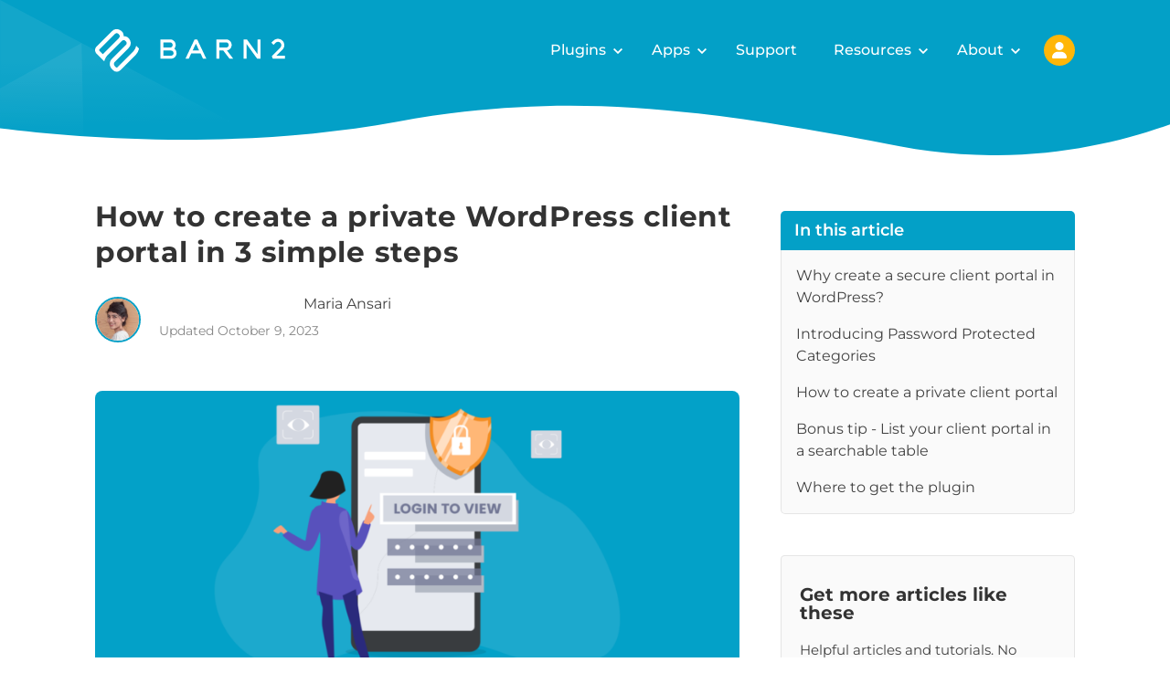

--- FILE ---
content_type: text/html; charset=UTF-8
request_url: https://barn2.com/blog/wordpress-client-portal/
body_size: 142241
content:

<!doctype html>
<html lang="en-US">

<head>
	<meta charset="utf-8">
	<meta name="viewport" content="width=device-width, initial-scale=1">
	<meta name="color-scheme" content="only light">
	
	<script id="barn2-global-vars" type="application/json">
		{"auth":{"fetchNonce":"f544c66728"},"user":{"id":0,"lastUpdated":""},"notices":[],"endpoints":{"eddAjax":"https:\/\/barn2.com\/wp-admin\/admin-ajax.php","cart":"https:\/\/barn2.com\/wp-json\/barn2\/v3\/cart","localization":"https:\/\/barn2.com\/wp-json\/barn2\/v3\/pricing\/localize","pricing":"https:\/\/barn2.com\/wp-json\/barn2\/v3\/pricing\/localized","kbApi":"https:\/\/barn2.com\/kb\/wp-json\/barn2\/v3\/kb\/search","products":"https:\/\/barn2.com\/wp-json\/barn2\/v3\/products\/all","applyCoupon":"https:\/\/barn2.com\/wp-json\/barn2\/v3\/coupons\/apply","account":"https:\/\/barn2.com\/wp-json\/barn2\/v3\/account","receipt":"https:\/\/barn2.com\/wp-json\/barn2\/v3\/receipt","reviews":"https:\/\/barn2.com\/wp-json\/barn2\/v3\/products\/{productId}\/reviews"},"settings":{"productsHash":1769116430,"cookieDomain":"`barn2.com`","helpscoutSuggestions":null,"fonts":{"families":{"PT Serif":[{"url":"https:\/\/barn2.com\/wp-content\/themes\/barn2media\/assets\/fonts\/PTSerif-Italic.subset.woff2","properties":{"style":"italic","weight":"400"}}],"Montserrat":[{"url":"https:\/\/barn2.com\/wp-content\/themes\/barn2media\/assets\/fonts\/Montserrat-Italic-VariableFont_wght.subset.woff2","format":"woff2-variations","properties":{"weight":"100 900","style":"italic"}},{"url":"https:\/\/barn2.com\/wp-content\/themes\/barn2media\/assets\/fonts\/Montserrat-VariableFont_wght.subset.woff2","format":"woff2-variations","properties":{"weight":"100 900"}}]}},"account":[[],{"survey_label":"Which of these best describes why you want to cancel?","survey_value":"auto-renew:I don\\'t want my subscription to auto-renew\r\ndont-need:I don\\'t need the plugin anymore\r\ntoo-expensive:It\\'s too expensive\r\nfeatures:The plugin didn\\'t have all the features I need\r\nissues:Technical issues\r\nclient:I want my client to pay instead\r\nother:Other","cancel_text_auto_renew_1":"We recommend keeping your subscription active because it guarantees your renewal price of {renewal_price}. If you cancel and renew in future, we can\\'t guarantee the same price.\r\n\r\nDon\\'t worry - we will remind you 2 weeks before your subscription renews, so you can cancel then if you like.","cancel_text_dont_need_1":"Did you know you\\'ve already paid for the plugin until **{renewal_date}**?\u2028\r\n\r\nWhy not wait until closer to the renewal date and then decide? We will remind you 2 weeks before your subscription renews.","cancellation_discount":30,"cancel_text_too_expensive_1":"While we\\'re not the cheapest, we aim to provide the best plugins, service and support in the industry.\u2028\r\n\r\nWould you be interested in a **30% savings** on your renewal price? We guarantee that you will keep this price for as long as you remain a Barn2 customer.","cancel_text_issues_1":"Can you send us a support request about this? We\\'ll look into the problem and get back to you as soon as possible.","cancel_text_issues_2":"Thank you for sending your support request. \u2028We will be in touch with you shortly.","cancel_text_issues_submit":"Send","cancel_text_features_1":"Could you tell us more?","cancel_text_features_submit":"Send","cancel_text_client_1":"Did you know you can transfer your subscription to your client? Enter a few details and we\\'ll help you get started.","cancel_text_client_2":"Thank you for sending your license transfer request. \u2028We will be in touch with you shortly.","cancel_text_client_submit":"Request transfer","cancel_text_other_1":"Could you tell us more?","cancel_text_other_submit":"Send","cancel_text_last_chance_text":"#### One more thing...\r\n\r\nWould you be interested in a reduced price for your plugin, **guaranteed** to never increase?\u2028\r\n\r\nYou will continue to receive all future plugin updates, new features, full compatibility with WordPress and WooCommerce, and unlimited support.","resume_text_confirmation":"You are reactivating the following plan:","resume_text_thanks":"Your plan has been reactivated.\r\nWe will send a reminder 2 weeks before the renewal date.","cancel_text_thanks":"Your current plan remains active.  \r\nWe will send a reminder 2 weeks before the renewal date.","cancel_text_thanks_discount":"Your plan has been updated successfully.","cancel_text_goodbye":"Your plan has been cancelled successfully. You can continue to use the plugin until the expiration date shown below.","cancel_text_support_confirmation":"","cancel_text_auto_renew_1_html":"<p>We recommend keeping your subscription active because it guarantees your renewal price of {renewal_price}. If you cancel and renew in future, we can't guarantee the same price.<\/p>\n<p>Don't worry - we will remind you 2 weeks before your subscription renews, so you can cancel then if you like.<\/p>","cancel_text_dont_need_1_html":"<p>Did you know you've already paid for the plugin until <strong>{renewal_date}<\/strong>?\u2028<\/p>\n<p>Why not wait until closer to the renewal date and then decide? We will remind you 2 weeks before your subscription renews.<\/p>","cancel_text_too_expensive_1_html":"<p>While we're not the cheapest, we aim to provide the best plugins, service and support in the industry.\u2028<\/p>\n<p>Would you be interested in a <strong>30% savings<\/strong> on your renewal price? We guarantee that you will keep this price for as long as you remain a Barn2 customer.<\/p>","cancel_text_issues_1_html":"<p>Can you send us a support request about this? We'll look into the problem and get back to you as soon as possible.<\/p>","cancel_text_issues_2_html":"<p>Thank you for sending your support request. \u2028We will be in touch with you shortly.<\/p>","cancel_text_issues_submit_html":"<p>Send<\/p>","cancel_text_features_1_html":"<p>Could you tell us more?<\/p>","cancel_text_features_submit_html":"<p>Send<\/p>","cancel_text_client_1_html":"<p>Did you know you can transfer your subscription to your client? Enter a few details and we'll help you get started.<\/p>","cancel_text_client_2_html":"<p>Thank you for sending your license transfer request. \u2028We will be in touch with you shortly.<\/p>","cancel_text_client_submit_html":"<p>Request transfer<\/p>","cancel_text_other_1_html":"<p>Could you tell us more?<\/p>","cancel_text_other_submit_html":"<p>Send<\/p>","cancel_text_last_chance_text_html":"<h4>One more thing...<\/h4>\n<p>Would you be interested in a reduced price for your plugin, <strong>guaranteed<\/strong> to never increase?\u2028<\/p>\n<p>You will continue to receive all future plugin updates, new features, full compatibility with WordPress and WooCommerce, and unlimited support.<\/p>","resume_text_confirmation_html":"<p>You are reactivating the following plan:<\/p>","resume_text_thanks_html":"<p>Your plan has been reactivated.\nWe will send a reminder 2 weeks before the renewal date.<\/p>","cancel_text_thanks_html":"<p>Your current plan remains active.<br \/>\nWe will send a reminder 2 weeks before the renewal date.<\/p>","cancel_text_thanks_discount_html":"<p>Your plan has been updated successfully.<\/p>","cancel_text_goodbye_html":"<p>Your plan has been cancelled successfully. You can continue to use the plugin until the expiration date shown below.<\/p>","cancel_text_support_confirmation_html":"","cancel_options":{"auto-renew":"I don't want my subscription to auto-renew","dont-need":"I don't need the plugin anymore","too-expensive":"It's too expensive","features":"The plugin didn't have all the features I need","issues":"Technical issues","client":"I want my client to pay instead","other":"Other"}}]}}
	</script>
	<script>
		(()=>{(()=>{let c=(e,t,s)=>{if(t||(t={}),t&&typeof t=="object"&&Array.isArray(e)&&Array.isArray(t))return[...t,...e];if(t&&typeof t=="object"&&t.constructor.name==="Set")return typeof e[Symbol.iterator]=="function"?e.forEach(o=>{o===null?t.remove(o):t.add(o)}):t=e,t;if(t&&typeof t=="object"&&t.constructor.name==="Map"){if(typeof e[Symbol.iterator]=="function")for(let o in e){let n=t.get(o);t.set(o,n?c(e[o],n,s):e[o])}else t=e;return t}for(let o in e){let n=e[o],i=typeof t[o];!s&&n!==null&&i==="object"&&typeof n=="object"?t[o]=c(n,t[o],s):t[o]=n}return t},l=(e,t=!1)=>{c(e,window.barn2,t)},a=(e,t=window.localStorage,s=!1)=>{l(e,s);try{let o=c(e,JSON.parse(t.getItem("barn2-globals")||"{}"),s);t.setItem("barn2-globals",JSON.stringify(o))}catch(o){console.error("There was an error saving data to the local cache",o,e,t)}},d=e=>{let t;try{t=c(window.barn2,c(JSON.parse(window.sessionStorage.getItem("barn2-globals")||"{}")??{},JSON.parse(window.localStorage.getItem("barn2-globals")||"{}")??{}))}catch{console.error("Error reading stored session data"),t=window.barn2}let s=e.split(".");for(let o of s){if(typeof t[o]>"u")return null;typeof t=="object"&&t.constructor.name==="Set"&&(t=t.has(o)),typeof t=="object"&&t.constructor.name==="Map"&&(t=t.get(o)),t=t[o]}return t},y=async(e,t,s={},o=null)=>{let n=d(`status.${e}`);if(n)return await n;try{let r=d(e);if(r!==null)return r}catch{a({[e]:null})}let i=new Promise(async(r,b)=>{try{if(typeof t=="string"){let f=new URL(t);for(let h in s){let g=s[h];f.searchParams.set(h,g)}let u=await fetch(f,{method:"GET",credentials:"same-origin",headers:{"Content-Type":"application/json","X-WP-Nonce":d("auth.fetchNonce")}});if(!u.ok)throw console.error(u),new Error(u.toString());let w=await u.json();a({[e]:null}),typeof w[e]<"u"&&typeof w[e]=="object"?(a({[e]:w[e]}),r(w[e])):(a({[e]:w}),r(w)),o&&(document.dispatchEvent(new Event(`on${o}FetchSuccess`)),document.dispatchEvent(new Event(`on${o}Loaded`)))}else r(await t())}catch(f){b(f)}finally{window.barn2.set({status:{[e]:null}})}});return window.barn2.set({status:{[e]:i}}),await i};try{let e=JSON.parse(document.getElementById("barn2-global-vars").innerText);window.barn2={...e,set:l,save:a,get:d,asyncData:async(t,s,o,n={},i)=>(s&&a({[t]:null}),await y(t,o,n,i)),methods:{store:new Map,new:(t,s)=>{let o=window.barn2.methods.store.get(t);o&&o.forEach(n=>{s(...n)}),window.barn2.methods.store.set(t,s)},asyncRun:(t,...s)=>new Promise(o=>{let n=window.barn2.methods.store.get(t);if(typeof n=="function")return o(n(...s));typeof n>"u"&&(n=new Set),n.add(s),window.barn2.methods.store.set(t,n)}),run:(t,...s)=>{let o=window.barn2.methods.store.get(t);if(typeof o!="function")throw new Error(`${t} has not been defined`);return o(...s)},runOnce:async(t,...s)=>{if(typeof window.barn2.methods.store.get(t)!="function")throw new Error(`${t} has not been defined`);let n=d(`status.${t}`);if(n)return await n;let i=new Promise((r,b)=>{try{r(window.barn2.methods.run(t,...s))}catch(f){b(f)}});return l(`status.${t}`),await i}}}}catch(e){console.error(e)}})();})();
		//# sourceMappingURL=runtime-globals.embedded.min.js.map
		
	</script>
	<script>
		(()=>{var C=(t,e)=>()=>(e||t((e={exports:{}}).exports,e),e.exports);var E=C((ie,D)=>{var $=(...t)=>window.barn2.methods.run("debug",...t),Y=(t,e=300)=>{let n;return(...r)=>{n||(t(...r),n=setTimeout(()=>{clearTimeout(n),n=null},e))}},G=(t,e=992,n=!1)=>{let r=window.innerWidth,a=null;e||(e=992),window.addEventListener("resize",()=>{clearTimeout(a),a=setTimeout(()=>{window.innerWidth!==r&&($("resize triggered",window.innerWidth,r),(n||r<e&&window.innerWidth>=e||r>=e&&window.innerWidth<e)&&t(I(e)),r=window.innerWidth)},100)})},I=t=>(t||(t=992),window.innerWidth<992);D.exports={attachResizeListener:G,isMobile:I,debounce:Y}});var q=C((se,M)=>{var H=(...t)=>window.barn2.methods.run("readCookie",...t),J=()=>{let t=document.getElementById("navigation-cart");if(!t)return;let e=H("edd_cart_item_count")||null;e&&e!=="0"&&(t.childNodes[0].innerText=e);let n=H("edd_items_in_cart");n&&n==="1"&&e&&parseInt(e)>0&&(t.style.display="",t.setAttribute("aria-hidden","false"))};M.exports={maybeShowCartIcon:J}});var U=(...t)=>{window.debugging=window.debugging||document.body.classList.contains("script-debug")||window.sessionStorage.getItem("debugging")==="true",window.debugging&&console.trace(...t)};function L(){window.barn2.methods.new("debug",U)}var V=t=>{let e=encodeURIComponent(t)+"=",n=document.cookie.split(";");for(let r=0;r<n.length;r++){let a=n[r];for(;a.charAt(0)===" ";)a=a.substring(1,a.length);if(a.indexOf(e)===0)return decodeURIComponent(a.substring(e.length,a.length))}return null},W=(t,e,n)=>{let r;if(n){let a=new Date;a.setTime(a.getTime()+n*24*60*60*1e3),r="; expires="+a.toGMTString()}else r="";document.cookie=encodeURIComponent(t)+"="+encodeURIComponent(e)+r+"; path=/; domain="+(window.barn2.get("account.settings.cookieDomain")||"."+window.location.host)},K=t=>{document.cookie=t+"=; Max-Age=-99999999;"};function k(){window.barn2.methods.new("readCookie",V),window.barn2.methods.new("createCookie",W),window.barn2.methods.new("deleteCookie",K)}var A=async()=>{try{let t=window.barn2.get("products"),e=window.barn2.get("cache.productsHash"),n=window.barn2.settings.productsHash??Date.now();return t&&e===n?t:(window.barn2.save({products:null}),await x())}catch(t){console.error(t)}},j=async t=>{try{let e=await A();return e?e[t]:null}catch(e){return console.error(e),null}},F=async(t,e)=>{let n=typeof t=="string"?await window.barn2.methods.run("getProduct",parseInt(t)):t;return n?n.variations[parseInt(e)]??null:null},x=t=>{let e=window.barn2.get("status.fetchingProducts");return e||(window.barn2.set({status:{currentFetch:new Promise(async(n,r)=>{try{let d=await(await fetch(window.barn2.endpoints.products)).json();window.barn2.save({products:d.products}),window.barn2.save({cache:{productsHash:parseInt(d.version)}}),document.dispatchEvent(new Event("onProductsLoadSuccess"))}catch(a){console.error(a),document.dispatchEvent(new CustomEvent("onProductsLoadError",{detail:a})),r(a)}finally{window.barn2.set({status:{fetchingProducts:null}})}n(window.barn2.get("products"))})}}),window.barn2.get("status.fetchingProducts"))};function S(){window.barn2.methods.new("fetchProducts",x),window.barn2.methods.new("getProductVariation",F),window.barn2.methods.new("getProduct",j),window.barn2.methods.new("getProducts",A)}var _=({target:t,ariaToggle:e,shouldOpen:n,mouseExit:r})=>{if(t||(t=document.getElementById(e.getAttribute("aria-controls"))),typeof n>"u"&&(n=t.getAttribute("aria-hidden")),!t)return;let a=document.querySelectorAll(`[aria-controls="${t.id}"]`);for(let l of a)l.setAttribute("aria-expanded",n);r&&n==="false"&&t.classList.add("is-state-mouse-exit"),t.setAttribute("aria-hidden",n==="true"?"false":"true");let d={expanded:n,target:t,toggle:e};document.dispatchEvent(new CustomEvent("aria-toggled",{detail:d}))},X=t=>{let e=t.target.closest("[aria-controls]");if(!e)return;let n=document.getElementById(e.getAttribute("aria-controls"));if(!!n&&!(n.dataset.customAria||e.dataset.customAriaController||n.classList.contains("custom-aria-handler")||e.classList.contains("popover__toggle"))){if(e.tagName==="A"){if(e.dataset.allowClick==="true"){e.setAttribute("aria-pressed","true");return}t.preventDefault()}e.getAttribute("aria-pressed")!=="true"&&_({target:n,ariaToggle:e})}},h=t=>{t?t.setAttribute("aria-hidden","true"):document.querySelectorAll('.modal[aria-hidden="false"]').forEach(e=>{e.setAttribute("aria-hidden","true")}),document.body.classList.remove("modal-active")};document.addEventListener("click",t=>{if(t.target.closest(".modal__window"))return;let e=t.target.closest(".modal");!e||h(e)});document.addEventListener("aria-toggled",({detail:t})=>{t.toggle.classList.contains("modal__close-x")&&h(t.target),t.expanded==="true"&&t.target.classList.contains("modal")&&(document.body.classList.add("modal-active"),document.dispatchEvent(new CustomEvent("modal-opened",{detail:t}))),t.expanded==="false"&&t.target.classList.contains("modal")&&(document.body.classList.remove("modal-active"),document.dispatchEvent(new CustomEvent("modal-closed",{detail:t})))});document.addEventListener("keyup",t=>{if(t.key!=="Escape")return;document.querySelectorAll('.modal[aria-hidden="false"]').forEach(n=>h(n))});function T(){window.barn2.methods.new("toggleAria",_),window.barn2.methods.new("closeModal",h),document.addEventListener("click",X)}async function P(){let t=(...c)=>window.barn2.methods.run("readCookie",...c),e=(...c)=>window.barn2.methods.run("createCookie",...c),n=(...c)=>window.barn2.methods.run("deleteCookie",...c),r=t("barn2_account_receipt_nonce");r&&(window.barn2.save({auth:{fetchNonce:r}},window.sessionStorage),n("barn2_account_receipt_nonce"));let a=new URLSearchParams(window.location.search),d=a.get("country")||window.barn2.get("user.country")||t("barn2_country_code");d&&d!=="XX"&&(window.barn2.save({user:{country:d}}),e("barn2_country_code",d,30));let l=a.get("currency")||window.barn2.get("user.currency")||t("barn2_shop_currency");l&&(window.barn2.save({user:{currency:l}}),e("barn2_shop_currency",l.toUpperCase(),30),e("barn2_currency_code",l.toUpperCase(),30),document.dispatchEvent(new Event("onCurrencyLocalized"))),(!l||d==="XX")&&await(async()=>{try{let c=await fetch("https://www.cloudflare.com/cdn-cgi/trace");if(!c.ok)throw c;let v=(await c.text()).split(`
		`),g={};for(let u of v){let w=u.split("=");g[w[0]]=w[1]}let o=new URL(window.barn2.get("endpoints.localization"));o.searchParams.set("ip",g.ip??null),o.searchParams.set("country",g.loc??null);let i=await fetch(o);if(!i.ok)throw i;let s=i.json();window.barn2.save({user:{country:s.country}}),l||window.barn2.save({user:{currency:s.currency}}),document.dispatchEvent(new Event("onCurrencyLocalized"))}catch(c){console.error(c)}})(),(a.get("discount")||a.get("coupon"))&&fetch(window.barn2.get("endpoints.applyCoupon"),{method:"POST",headers:{"Content-Type":"application/json"},body:JSON.stringify({discount:a.get("discount")||a.get("coupon")})}).then(c=>c.json()).then(c=>{(c?.coupons??null)&&(e("barn2_discount",c.discounts,3),window.barn2.set({user:{discount:c.discounts}}),document.dispatchEvent(new Event("onDiscountApplied")))}).catch(c=>console.error(c))}var f=(...t)=>window.barn2.methods.run("debug",...t),R=()=>{try{if(window.barn2.get("status.navigation"))return;let e=document.getElementById("page-navigation");if(!e)return;let{attachResizeListener:n,isMobile:r}=E(),{maybeShowCartIcon:a}=q();window.barn2.set({status:{navigation:!0}});let d=document.querySelector('button[aria-controls="primary-navigation"]'),l=o=>{o?e.allowClick="true":e.allowClick=""},b=o=>{f("resize detected",o),l(o);let i=window.innerHeight*.01;document.documentElement.style.setProperty("--one-vh-unit",`${i}px`),document.querySelectorAll("#primary-navigation").forEach(s=>{s.setAttribute("aria-hidden",o?"true":"false")}),document.querySelectorAll('button[aria-controls="primary-navigation"]').forEach(s=>{s.setAttribute("aria-expanded",o?"false":"true")})};n(b),b(r()),l(r());let c,y=o=>{c=setTimeout(()=>{o.getAttribute("aria-expanded")==="true"&&window.barn2.methods.run("toggleAria",{ariaToggle:o,shouldOpen:"false",mouseExit:!0})},600)};document.addEventListener("mouseout",o=>{o.target.closest("#page-navigation")&&document.querySelectorAll('#page-navigation a[aria-expanded="true"]').forEach(s=>{s.dataset.useAria||y(s)})}),document.addEventListener("mouseover",o=>{o.target.closest("#page-navigation")&&clearTimeout(c)}),document.addEventListener("mouseover",o=>{let i=o.target.closest("#page-navigation a[aria-controls]");!i||e.allowClick==="true"||i.dataset.useAria||i.getAttribute("aria-expanded")!=="true"&&(setTimeout(()=>{let s=i.closest(".is-style-mega-menu");if(s){let u=s.getBoundingClientRect().left+s.getBoundingClientRect().width/2-10,w=s.querySelector(".sub-menu").getBoundingClientRect().left;s.style.setProperty("--dropdownArrayPosition",`${u-w}px`)}},50),document.querySelectorAll('#page-navigation a[aria-expanded="true"]').forEach(s=>window.barn2.methods.run("toggleAria",{ariaToggle:s,shouldOpen:"false",mouseExit:!0})),window.barn2.methods.run("toggleAria",{ariaToggle:i,shouldOpen:"true"}))}),document.addEventListener("click",o=>{if(o.target.dataset.useAria)return;let i=o.target.closest("#page-navigation a[aria-controls]");if(i&&e.allowClick!=="true"){o.preventDefault(),o.stopImmediatePropagation(),window.location.href=i.href;return}o.target.closest("#page-navigation")||document.querySelectorAll('#page-navigation a[aria-expanded="true"]').forEach(u=>{u.dataset.useAria||y(u)})}),document.addEventListener("click",o=>{let i=o.target.closest('a[href^="#"]');if(!i||(f("hash clicked"),r()&&window.barn2.methods.run("toggleAria",{ariaToggle:d,shouldOpen:"false",mouseExit:!0}),i.dataset.ignoreScroll))return;let s=new URL(i.href);if(!s.hash)return;let u=document.querySelectorAll(s.hash);if(u.length===0)return;let w=null;if(u.forEach(m=>{w||!m.checkVisibility()||(m.children.length>0&&["H1","H2","H3","H4","H5","H6"].indexOf(m.children[0].tagName)>-1&&(m=m.children[0]),m.checkVisibility()&&(w=m))}),!w)return;s.pathname===window.location.pathname&&o.preventDefault();let p=w.getBoundingClientRect().top+window.scrollY;p-=100,document.querySelector("#wpadminbar")&&(p-=40),document.querySelector("#display-banner-state.is-state-banner-active")&&(p-=document.querySelector("#sale-banner").getBoundingClientRect().height),window.scrollTo({behavior:"smooth",top:p,left:0}),i&&s.hash!==window.location.hash&&history.pushState(null,null,s.toString())}),document.addEventListener("aria-toggled",({detail:o})=>{f("aria-toggled",o),r()&&o&&o.expanded==="true"&&o.target.classList.contains("modal")&&window.barn2.methods.run("toggleAria",{ariaToggle:d,shouldOpen:"false",mouseExit:!0})});let v=()=>{if(!window.location.hash)return;let o=(window.location.hash||"#dashboard").substring(1),i=o.split("/"),s=document.querySelector(i[0]);!s||window.scrollY>0||s.click()},g=()=>{f("resize fixed containers"),document.querySelectorAll(".has-fixed-height-listener").forEach(i=>{f("resetting height on ",i),i.classList.add("is-state-resetting-height"),i.style.setProperty("--offsetHeight",""),i.offsetHeight,setTimeout(()=>{i.style.setProperty("--offsetHeight",i.offsetHeight+"px"),i.classList.remove("is-state-resetting-height")},50)})};document.addEventListener("DOMContentLoaded",g),window.addEventListener("load",g),window.addEventListener("resize",g),v(),a(),g()}catch(t){console.error("error loading navigation",t)}},N=()=>{window.barn2.get("status.navigation")||(document.readyState==="interactive"||document.readyState==="complete"?R():document.addEventListener("DOMContentLoaded",R))};N();var z=N;var{debounce:Q}=E(),Z=(...t)=>window.barn2.methods.run("debug",...t),O=()=>{document.querySelectorAll(".wp-block-video video").forEach(e=>{let n=e.closest(".wp-block-video");if(n.classList.contains("is-style-browser-frame")&&e.setAttribute("playsinline","playsinline"),Z("initializing videos",e,n),!e.autoplay){let r=document.createElement("button");r.classList.add("wp-block-video__play-button"),r.setAttribute("aria-label","Play video"),r.innerHTML='<span class="screen-reader-text">Play video</span>',r.addEventListener("click",a=>{a.preventDefault(),a.stopPropagation(),e.play(),n.classList.add("is-state-played")}),n.appendChild(r)}e.addEventListener("play",()=>n.classList.add("is-state-played"))})};function B(){document.readyState==="loading"?document.addEventListener("DOMContentLoaded",O):O(),window.addEventListener("scroll",Q(()=>{document.querySelectorAll(".the-content video").forEach(e=>{if(!e.autoplay||!e.paused)return;e.muted||(e.muted=!0);let n=e.getBoundingClientRect();n.top<window.innerHeight+200&&n.bottom>-200&&e.currentTime===0&&!e.classList.contains("force-play")&&(e.play(),e.classList.add("force-play"))})},100)),document.addEventListener("play",t=>{let e=t.target.closest(".wp-block-video");!e||e.classList.add("is-state-played")}),document.addEventListener("click",t=>{let e=t.target.closest(".wp-block-video");!e||e.classList.add("is-state-played")})}L();k();S();T();P();z();B();window.barn2.methods.run("getProducts");})();
		//# sourceMappingURL=global.embedded.min.js.map
		
	</script><meta name='robots' content='index, follow, max-image-preview:large, max-snippet:-1, max-video-preview:-1' />
		<script>
			window.dataLayer = window.dataLayer || [];
		</script>
				<script>
		var _paq = window._paq = window._paq || [];
		_paq.push(['trackPageView']);
		_paq.push(['enableLinkTracking']);
		_paq.push(['alwaysUseSendBeacon']);
		(function() {
			var u="https://barn2.matomo.cloud/";
			_paq.push(['setTrackerUrl', u+'matomo.php']);
			_paq.push(['setSiteId', '1']);
			var d=document, g=d.createElement('script'), s=d.getElementsByTagName('script')[0];
			g.async=true; g.src='//cdn.matomo.cloud/barn2.matomo.cloud/matomo.js'; s.parentNode.insertBefore(g,s);
		})();
		</script>
		
		
	<!-- This site is optimized with the Yoast SEO plugin v26.2 - https://yoast.com/wordpress/plugins/seo/ -->
	<title>Creating a WordPress Client Portal in 3 Simple Steps</title>
	<meta name="description" content="Discover how to easily create a WordPress client portal tailored to your customers using Password Protected Categories, and improve your user experience." />
	<link rel="canonical" href="https://barn2.com/blog/wordpress-client-portal/" />
	<meta property="og:locale" content="en_US" />
	<meta property="og:type" content="article" />
	<meta property="og:title" content="Creating a WordPress Client Portal in 3 Simple Steps" />
	<meta property="og:description" content="Discover how to easily create a WordPress client portal tailored to your customers using Password Protected Categories, and improve your user experience." />
	<meta property="og:url" content="https://barn2.com/blog/wordpress-client-portal/" />
	<meta property="og:site_name" content="Barn2 Plugins" />
	<meta property="article:publisher" content="https://www.facebook.com/Barn2Plugins" />
	<meta property="article:published_time" content="2019-07-04T15:14:24+00:00" />
	<meta property="article:modified_time" content="2023-10-09T16:14:24+00:00" />
	<meta property="og:image" content="https://barn2.com/wp-content/uploads/2019/07/Create-a-Private-WordPress-Client-Portal-Blog.png" />
	<meta property="og:image:width" content="1640" />
	<meta property="og:image:height" content="1081" />
	<meta property="og:image:type" content="image/png" />
	<meta name="author" content="Maria Ansari" />
	<meta name="twitter:card" content="summary_large_image" />
	<meta name="twitter:creator" content="@https://twitter.com/pirzadaansari" />
	<meta name="twitter:site" content="@barn2plugins" />
	<meta name="twitter:label1" content="Written by" />
	<meta name="twitter:data1" content="Maria Ansari" />
	<meta name="twitter:label2" content="Est. reading time" />
	<meta name="twitter:data2" content="16 minutes" />
	<script type="application/ld+json" class="yoast-schema-graph">{"@context":"https://schema.org","@graph":[{"@type":"Article","@id":"https://barn2.com/blog/wordpress-client-portal/#article","isPartOf":{"@id":"https://barn2.com/blog/wordpress-client-portal/"},"author":{"name":"Maria Ansari","@id":"https://barn2.com/#/schema/person/f342a654ddad4914ac43ad62cc54f673"},"headline":"How to create a private WordPress client portal in 3 simple steps","datePublished":"2019-07-04T15:14:24+00:00","dateModified":"2023-10-09T15:14:24+00:00","mainEntityOfPage":{"@id":"https://barn2.com/blog/wordpress-client-portal/"},"wordCount":3054,"commentCount":4,"publisher":{"@id":"https://barn2.com/#organization"},"image":{"@id":"https://barn2.com/blog/wordpress-client-portal/#primaryimage"},"thumbnailUrl":"https://barn2.com/wp-content/uploads/2019/07/Create-a-Private-WordPress-Client-Portal-Blog.png","keywords":["Tutorials"],"articleSection":["Learn WordPress"],"inLanguage":"en-US","potentialAction":[{"@type":"CommentAction","name":"Comment","target":["https://barn2.com/blog/wordpress-client-portal/#respond"]}],"video":[{"@id":"https://barn2.com/blog/wordpress-client-portal/#video"}]},{"@type":"WebPage","@id":"https://barn2.com/blog/wordpress-client-portal/","url":"https://barn2.com/blog/wordpress-client-portal/","name":"Creating a WordPress Client Portal in 3 Simple Steps","isPartOf":{"@id":"https://barn2.com/#website"},"primaryImageOfPage":{"@id":"https://barn2.com/blog/wordpress-client-portal/#primaryimage"},"image":{"@id":"https://barn2.com/blog/wordpress-client-portal/#primaryimage"},"thumbnailUrl":"https://barn2.com/wp-content/uploads/2019/07/Create-a-Private-WordPress-Client-Portal-Blog.png","datePublished":"2019-07-04T15:14:24+00:00","dateModified":"2023-10-09T15:14:24+00:00","description":"Discover how to easily create a WordPress client portal tailored to your customers using Password Protected Categories, and improve your user experience.","breadcrumb":{"@id":"https://barn2.com/blog/wordpress-client-portal/#breadcrumb"},"inLanguage":"en-US","potentialAction":[{"@type":"ReadAction","target":["https://barn2.com/blog/wordpress-client-portal/"]}]},{"@type":"ImageObject","inLanguage":"en-US","@id":"https://barn2.com/blog/wordpress-client-portal/#primaryimage","url":"https://barn2.com/wp-content/uploads/2019/07/Create-a-Private-WordPress-Client-Portal-Blog.png","contentUrl":"https://barn2.com/wp-content/uploads/2019/07/Create-a-Private-WordPress-Client-Portal-Blog.png","width":1640,"height":1081,"caption":"WordPress client portal private plugin"},{"@type":"BreadcrumbList","@id":"https://barn2.com/blog/wordpress-client-portal/#breadcrumb","itemListElement":[{"@type":"ListItem","position":1,"name":"Home","item":"https://barn2.com/"},{"@type":"ListItem","position":2,"name":"How to create a private WordPress client portal in 3 simple steps"}]},{"@type":"WebSite","@id":"https://barn2.com/#website","url":"https://barn2.com/","name":"Barn2 Plugins","description":"Professional plugins for WordPress &amp; WooCommerce","publisher":{"@id":"https://barn2.com/#organization"},"potentialAction":[{"@type":"SearchAction","target":{"@type":"EntryPoint","urlTemplate":"https://barn2.com/?s={search_term_string}"},"query-input":{"@type":"PropertyValueSpecification","valueRequired":true,"valueName":"search_term_string"}}],"inLanguage":"en-US"},{"@type":"Organization","@id":"https://barn2.com/#organization","name":"Barn2 Plugins","url":"https://barn2.com/","logo":{"@type":"ImageObject","inLanguage":"en-US","@id":"https://barn2.com/#/schema/logo/image/","url":"https://barn2.com/wp-content/uploads/2019/08/Barn2-Site-Icon-1.png","contentUrl":"https://barn2.com/wp-content/uploads/2019/08/Barn2-Site-Icon-1.png","width":512,"height":512,"caption":"Barn2 Plugins"},"image":{"@id":"https://barn2.com/#/schema/logo/image/"},"sameAs":["https://www.facebook.com/Barn2Plugins","https://x.com/barn2plugins","https://www.linkedin.com/company/barn2-plugins/about/","https://youtube.com/@Barn2Plugins"]},{"@type":"Person","@id":"https://barn2.com/#/schema/person/f342a654ddad4914ac43ad62cc54f673","name":"Maria Ansari","image":{"@type":"ImageObject","inLanguage":"en-US","@id":"https://barn2.com/#/schema/person/image/","url":"https://secure.gravatar.com/avatar/e5ea3b2abaea118836171c44244cd6b8e06de2350da71ebf984f6af31b15f6e8?s=96&d=mm&r=g","contentUrl":"https://secure.gravatar.com/avatar/e5ea3b2abaea118836171c44244cd6b8e06de2350da71ebf984f6af31b15f6e8?s=96&d=mm&r=g","caption":"Maria Ansari"},"description":"Maria Ansari, founder of BloggInc, is a content marketer specializing in WordPress and Shopify brands. With a Computer Science background, she blends technical skill and marketing insight to deliver clear, results-driven communication.","sameAs":["https://www.blogginc.com","https://www.instagram.com/blogg_inc/","https://x.com/https://twitter.com/pirzadaansari","https://www.youtube.com/channel/UCHu6nzlJaGp6lxEN-ab2xRA"],"url":"https://barn2.com/blog/author/maria/"},{"@type":"VideoObject","@id":"https://barn2.com/blog/wordpress-client-portal/#video","name":"Creating a WordPress Client Portal in 3 Simple Steps","isPartOf":{"@id":"https://barn2.com/blog/wordpress-client-portal/#article"},"thumbnailUrl":"https://barn2.com/wp-content/uploads/2019/07/fdmfnko1r4e.jpg","description":"Discover how to easily create a WordPress client portal tailored to your customers using Password Protected Categories, and improve your user experience.","uploadDate":"2019-07-04","width":480,"height":270,"embedUrl":"https://www.youtube.com/embed/fDmFnko1r4E","duration":"PT6M19S","isFamilyFriendly":true,"inLanguage":"en-US"}]}</script>
	<meta property="og:video" content="https://www.youtube.com/embed/fDmFnko1r4E" />
	<meta property="og:video:type" content="text/html" />
	<meta property="og:video:duration" content="379" />
	<meta property="og:video:width" content="480" />
	<meta property="og:video:height" content="270" />
	<meta property="ya:ovs:adult" content="false" />
	<meta property="ya:ovs:upload_date" content="2019-07-04T15:14:24+00:00" />
	<meta property="ya:ovs:allow_embed" content="true" />
	<!-- / Yoast SEO plugin. -->


<link rel="alternate" type="application/rss+xml" title="Barn2 Plugins &raquo; Feed" href="https://barn2.com/feed/" />
<link rel="alternate" type="application/rss+xml" title="Barn2 Plugins &raquo; Comments Feed" href="https://barn2.com/comments/feed/" />
<link rel="alternate" type="application/rss+xml" title="Barn2 Plugins &raquo; How to create a private WordPress client portal in 3 simple steps Comments Feed" href="https://barn2.com/blog/wordpress-client-portal/feed/" />
<style id='infinity-scroll-single-post-group-style-inline-css' type='text/css'>


</style>
<style id='safe-svg-svg-icon-style-inline-css' type='text/css'>
.safe-svg-cover{text-align:center}.safe-svg-cover .safe-svg-inside{display:inline-block;max-width:100%}.safe-svg-cover svg{fill:currentColor;height:100%;max-height:100%;max-width:100%;width:100%}

</style>
<style type="text/css">/* css for building split tests */


/* Ensure variations are visible in , Bakery  and Bricks builders */
#breakdance_canvas [bt-eid], 
#editor [data-bt-eid], 
body[data-builder-window="iframe"] .brx-body [bt-eid],
.vc_editor [class*='ab-var-'] {
    display: inherit !important; /* Retain inherited display type */
    opacity: 1 !important; /* Fully visible */
    visibility: visible !important; /* Ensure it's interactable */
}


.fl-block-overlay-active[bt-variation][bt-eid]>.fl-row-overlay,.fl-block-overlay-active[bt-variation][bt-eid]>.fl-module-overlay{
  border:2px solid #F75C03 !important;
}

.fl-block-overlay-active[bt-variation][bt-eid]>.fl-row-overlay .fl-block-overlay-actions,.fl-block-overlay-active[bt-variation][bt-eid]>.fl-module-overlay .fl-block-overlay-actions{
  background-color:#F75C03 !important;  
}

.ab-highlight {
  animation: highlight 2s ease-in-out infinite !important;
  position: relative;
  z-index: 1;
}

@keyframes highlight {
  0% {
    box-shadow: 0 0 0 0 rgba(247, 92, 3, 0.2);
    transform: scale(1);
  }
  15% {
    box-shadow: 0 0 20px 10px rgba(247, 92, 3, 1);
    transform: scale(1.02);
  }
  30% {
    box-shadow: 0 0 10px 5px rgba(247, 92, 3, 0.2);
    transform: scale(1);
  }
  45% {
    box-shadow: 0 0 20px 10px rgba(247, 92, 3, 1);
    transform: scale(1.02);
  }
  60% {
    box-shadow: 0 0 10px 5px rgba(247, 92, 3, 0.2);
    transform: scale(1);
  }
  75% {
    box-shadow: 0 0 20px 10px rgba(247, 92, 3, 1);
    transform: scale(1.02);
  }
  100% {
    box-shadow: 0 0 0 0 rgba(247, 92, 3, 0.2);
    transform: scale(1);
  }
}

.bt-active-var-dot{
    padding: 5px;
    color:green;
}

.bt-new-window::after {
  content: url([data-uri]);
  margin: 0 3px 0 5px;
  filter: invert(1);

}


.bt-conversion-icon{
    background-image: url(/wp-content/plugins/bb-bt-ab/img/split-conversion.svg);
    background-size: contain;
    width: 30px;
    height: 30px;
    display: inline-block;
    margin-right: 4px;
}

.ab-flag-filled { 
    display: inline-block;
    width: 20px !important;
    height: 20px !important;
    background: url('[data-uri]') 50% 50% no-repeat;
    background-size: 100%; 
    vertical-align: text-top;
    margin-right: 3px !important;
}

.ab-split { 
    display: inline-block;
    width: 20px !important;
    height: 20px !important;
    background: url('[data-uri]') 50% 50% no-repeat;
    background-size: 100%; 
    vertical-align: text-top;
    margin-right: 3px !important;
}

.ab-test-tube { 
    display: inline-block;
    width: 20px !important;
    height: 20px !important;
    background: url('[data-uri]') 50% 50% no-repeat;
    background-size: 100%; 
    vertical-align: text-top;
    margin-right: 3px !important;
}   

.ab-pointer{
  display: inline-block;
  width: 20px !important;
  height: 20px !important;
  font-weight: bolder !important;
  background: url('[data-uri]') 50% 50% no-repeat;
  background-size: 100%;
  opacity: 0.8;
  vertical-align: text-top;
  margin-right: 3px !important;
}

.ab-ai{
  display: inline-block;
  width: 20px !important;
  height: 20px !important;
  color: white;
  font-weight: bolder !important;
  background: url('[data-uri]') 50% 50% no-repeat;
  background-size: 100%;
  vertical-align: text-top;
  margin-right: 3px !important;
}
.ab-link{
  display: inline-block;
  width: 20px !important;
  height: 20px !important;
  background: url('[data-uri]') 50% 50% no-repeat;
  background-size: 100%;
  vertical-align: text-top;
  margin-left: 3px !important;
  cursor: pointer;
}


.abst-variation {
  border: 3px dotted orange;
  border-radius:5px;
  position: relative !important; /* Ensure the badge is anchored to this element */
}
/* parent */
.abst-settings-column.help {
  position: relative;
  box-shadow: 0 1px 10px #979797;
  background: #ffffd7;
  padding: 20px 30px;
  margin-top: 60px !important;
}
.click-to-start-help{
  padding: 30px !important;
}
.abst-settings-column.help li{
font-size:1.1em;
  margin-bottom:5px;
}
.hide-magic-bar{
    text-decoration: underline;
     cursor: pointer;
    padding: 10px;
    z-index: 10;
  }
  

.abst-variation:after {
  content: "A/B";
  position: absolute;
  top: -10px;
  right: -10px;
  display: flex;
  align-items: center;
  justify-content: center;
  min-width: 28px;
  height: 28px;
  background: #fff;
  color: #2d7be5;
  font-weight: bold;
  font-size: 13px;
  border-radius: 999px;
  box-shadow: 0 2px 8px rgba(44, 62, 80, 0.18), 0 1.5px 4px rgba(44, 62, 80, 0.12);
  padding: 0 8px;
  border: 2px solid #2d7be5;
  z-index: 1000;
  pointer-events: none; /* Prevents interfering with mouse events */
  background-clip: padding-box;
}

#variation-picker-container, #variation-editor-container, .abst-goals-column, #abst-magic-bar button#abst-magic-bar-start, #abst-targeting-button, .magic-test-name, .winning-mode {
  display: none;
}
/* BRICKS */
[data-abmagictestelementtype]{
  cursor: pointer;
}
.bricks-panel-controls div[controlkey="ab_heading"] {
    background-color: rgba(0,0,0,0) !important;
    text-transform: uppercase;
    padding: 10px 0;
    font-size: 13px;
    font-weight: 700;
}

.bricks-panel-controls div[data-controlkey="ab_heading"] {
    border-top: thin solid rgb(82, 82, 82) !important;
    margin-top: 12px;
}

[data-controlkey="bt_info"] [data-control=info] {
  background: #ffffff00 !important;
  color:white !important;
}
[data-controlkey="bt_info"] [data-control=info] a:hover {
  color: #7abcf5 !important;
}

/* CONVERSION MODULE */

  .fl-module-conversion,
  .wp-block-bt-experiments-gutenberg-conversion { 
    display:none;
  }
  .fl-builder-edit .fl-module-conversion {
    display:block;
  }
  
  .fl-builder-edit .conversion-module,
  .block-editor-page .conversion-module,
  .elementor-widget-container .conversion-module {
    padding:10px;
    border: thin solid whitesmoke;
    background: repeating-linear-gradient(
      45deg,
      whitesmoke,
      whitesmoke 10px,
      white 10px,
      white 20px
    );

  }
  .conversion-module *{
    text-align:center;
    color:#525252 !important;
  }
body.abst-show-page {
  display: inherit;
}


.newabpanel {
  width: 500px;
  height: 60vh;
  position: fixed;
  top: 6vh;
  left: calc(50% - 250px);
  border: none;
  z-index: 50001;
  display: none;
  box-shadow: 0 1px 10px -3px black;
  border-radius: 10px;
  background-color: whitesmoke;
}

#ab-ai-form {
  background: white !important;
  color:rgb(61, 61, 61) !important;
  max-width: 550px;
  padding: 20px 20px 30px 20px;
  border-radius: 5px;
  box-shadow: 0 1px 10px rgba(0,0,0,0.4);
}
#ab-ai-form .mfp-close{
margin-top: -20px;
}

#ab-ai-form #result{
  background: whitesmoke !important;
  white-space: pre-line;
  padding:10px;
  border-radius:5px;
  margin-top:20px
}

#ab-ai-form #result li:hover{
  cursor:copy;
  background:white !important;
}

#ab-ai-form #result li{
  margin:3px;
  padding:3px;
  border-radius:5px;
}


.ab-white-popup {
  position: relative;
  background: #FFF;
  padding: 20px;
  width: auto;
  margin: 20px auto;
}

#ab-ai-form .ai-option {
    margin-bottom: 5px;
    background: #e7e7e7;
    padding: 5px 10px;
    border-radius: 5px;
    border: thin solid #ededed;
}
#ab-ai-form .ai-option:hover {
  border: thin solid #d8d8d8;
  background: #d4d4d4;
  cursor:copy;
}
#ab-ai-form .ai-option:active {
  background: #a9e7b1;
  cursor:copy;
}


.ab-copy-link{
  cursor: pointer;
  position: absolute !important;
  right: 10px;
}


p.ai-loading {
    background-image: linear-gradient(-45deg, #dde8ff 25%, transparent 25%, transparent 50%, #dde8ff 50%, #dde8ff 75%, transparent 75%, transparent);
    background-size: 100px 100px;
    animation: ai-load-gradient 4s infinite;
    padding:20px !important;
    font-weight: bold;
    color:grey;
    text-align:center;
}

@keyframes ai-load-gradient {
    0% {
        background-position: 0 0;
    }
    100% {
        background-position: 100px 0;
    }
}


/* AI AI */

.ai-loading-outer-box {
  width: 100px;
  height: 100px;
  border: 8px solid whitesmoke;
  background: white;
  border-radius: 33px;
  display: flex;
  justify-content: center;
  align-items: center;
  box-shadow: 0 1px 10px -2px #00000099;
}

.ai-loading-inner-box {
  box-shadow: 0 1px 30px -5px rgba(0,0,0,0.9);
  animation: ai-load-bounce 4s infinite;
  width: 30px;
  height: 30px;
  background-color: #365187;
  border-radius: 3px;
}

ul#ai-suggestions-list {
  list-style: none;
  margin:0 !important;
  padding:0;
}
ul#ai-suggestions-list li {
  background:#dfe5f9;
  border-radius:5px;
  margin:5px;
  padding:5px 20px 5px 10px;
  display:inline-block;
}
ul#ai-suggestions-list li:hover {
  background:#dff9f7;
  cursor:cell;
}

#ai-suggestions {
  background: whitesmoke !important;
  color:rgb(61, 61, 61) !important;
  padding: 10px;
  border: thin solid #d3d3d3;
  width: calc(100% - 5px);
}
@keyframes ai-load-bounce {
  0% {
    transform: translateY(0) translateX(0) rotate(-100deg);
  }
  10% {
    transform: translateY(-10px) translateX(-10px) rotate(-15deg);
  }
  20% {
    transform: translateY(20px) translateX(40px) rotate(10deg);
  }
  30% {
    transform: translateY(15px) translateX(-5px) rotate(-60deg);
  }
  40% {
    transform: translateY(30px) translateX(25px) rotate(35deg);
  }
  50% {
    transform: translateY(-40px) translateX(-20px) rotate(-10deg);
  }
  60% {
    transform: translateY(20px) translateX(15px) rotate(15deg);
  }
  70% {
    transform: translateY(15px) translateX(-35px) rotate(-75deg);
  }
  80% {
    transform: translateY(10px) translateX(50px) rotate(10deg);
  }
  90% {
    transform: translateY(50px) translateX(-15px) rotate(-15deg);
  }
  100% {
    transform: translateY(0) translateX(0) rotate(-100deg);
  }
}


#abst-magic-upgrade-overlay {
    position: absolute;
    top: 0;
    left: 0;
    right: 0;
    bottom: 0;
    background: rgb(255 255 255 / 72%);
    backdrop-filter: blur(3px);
    -webkit-backdrop-filter: blur(3px);
    text-shadow: 0 0 8px rgba(255, 255, 255, 0.9);
    z-index: 10;
    display: flex;
    flex-direction: column;
    justify-content: center;
    align-items: center;
    text-align: center;
    padding: 20px;
    box-sizing: border-box;
}
#abst-magic-upgrade-overlay>*{
  background: white;
  padding: 15px;
  border-radius: 15px;
}

#abst-magic-upgrade-overlay h3 {
    color: #23282d;
    font-size: 20px;
    margin-bottom: 15px;
}

#abst-magic-upgrade-overlay p {
    color: #646970;
    margin-bottom: 15px;
    line-height: 1.5;
}

#abst-magic-upgrade-overlay ul {
    text-align: left;
    margin: 0 auto 20px;
    max-width: 80%;
}

#abst-magic-upgrade-overlay li {
    margin-bottom: 6px;
    position: relative;
    padding-left: 20px;
  list-style-type: none;
}

#abst-magic-upgrade-overlay .abst-button {
    background: #2271b1;
    color: white;
    border: none;
    padding: 10px 20px;
    border-radius: 4px;
    text-decoration: none;
    font-weight: 600;
    transition: background 0.2s;
    text-shadow: 0 0 3PX #313131;
}

#abst-magic-upgrade-overlay .abst-button:hover {
    background: #135e96;
    color: white;
}

#abst-magic-upgrade-overlay .upgrade-testy {
    font-size: 13px;
    color: #646970;
    max-width: 80%;
    margin: 20px auto 0;
    padding-top: 15px;
}

#abst-magic-upgrade-overlay .upgrade-testy em {
    display: block;
    margin-top: 5px;
    font-style: italic;
    color: #8c8f94;
}

#abst-ideas-general {
  padding: 10px;
  background: whitesmoke;
  border-radius: 20px;
  margin: 50px 20px 20px 20px;
  text-align: center;
  opacity: .8;
  box-shadow: 0 0 10px -2px #00000029;
}

#abst-ideas-general ul {
  padding: 0 10px 10px 10px;
  background: whitesmoke;
  border-radius: 20px;
  margin: 20px; 
  text-align: center;
}
#close-help-magic{
  cursor: pointer;
  position: relative;
  display: block;
  text-align: center;
  margin: 10px 0;
  font-size: 12px;
  color: #666;
  text-decoration: underline;
}

.goal-value-label{
  padding: 1px 0;
}
#conversion_use_order_value_container {
  display: none;
  height: 20px;
  margin-right: 10px;
  padding: 10px;
  font-size: 1em;
}

/* MAGIC BAR STYLES */
.abst-magic-bar {
  width: 35%;
  position: fixed;
  background-color: whitesmoke;
  top: 32px;
  box-shadow: 0 0 10px -2px #00000099;
  right: 0;
  z-index: 65534;
  color: #4b4b4b !important;
  box-sizing: border-box;
  transform: translateY(-100%);
  transition: transform 0.3s ease-in-out;
  font-family: -apple-system, BlinkMacSystemFont, "Segoe UI", Roboto, Oxygen-Sans, Ubuntu, Cantarell, "Helvetica Neue", sans-serif;
  font-weight: 400;
  height: calc(100% - 32px) !important;
  padding: 0;
  overflow-y: auto;
  overflow-x: hidden;
}
#abst-magic-bar button#abst-magic-bar-start {
    position: sticky;
    bottom: 0px;
    width: 100%;
    color: white !important;
    font-size: 1.2em !important;
    border-radius: 0 !important;
    margin: 0;
    z-index: 10;
}

#abst-magic-bar .abst-add-goal-button, #imageSelector{
  background:GREY !imPORTANT;
  font-size:14px;
  text-transform:uppercase;
  padding:5px 15px;
  border-radius:3px;
  border-width:1px;
}

#abst-magic-bar .abst-add-goal-button:hover, #imageSelector:hover{
  background:#2b7bb9 !imPORTANT;
}

#abst-magic-bar .abst-add-goal-button:active, #imageSelector:active{
  background:#08a66a !imPORTANT;}

/* Hardened form elements for magic bar */
#abst-magic-bar > input[type="text"],
#abst-magic-bar > input[type="number"],
#abst-magic-bar > input[type="email"],
#abst-magic-bar > input[type="url"],
#abst-magic-bar > input[type="password"],
#abst-magic-bar > input[type="search"],
#abst-magic-bar > input[type="tel"],
#abst-magic-bar > textarea:not(.wp-editor-area),
#abst-magic-bar > select,
#abst-magic-bar  input[type="text"],
#abst-magic-bar  input[type="number"],
#abst-magic-bar  input[type="email"],
#abst-magic-bar  input[type="url"],
#abst-magic-bar  input[type="password"],
#abst-magic-bar  input[type="search"],
#abst-magic-bar  input[type="tel"],
#abst-magic-bar  textarea:not(.wp-editor-area),
#abst-magic-bar  select {
  width: 100%;
  max-width: 100%;
  margin: 5px 0 15px 0;
  padding: 8px 12px;
  border: 1px solid #ddd;
  border-radius: 4px;
  background-color: #fff;
  color: #333;
  font-size: 14px;
  line-height: 1.5;
  box-sizing: border-box;
  box-shadow: inset 0 1px 2px rgba(0,0,0,0.1);
  transition: border-color 0.15s ease-in-out, box-shadow 0.15s ease-in-out;
}

.abst-selector button{
  background:white;
}
a.abst-variation-remove {
  font-size: 12px;
}
/* checkboxes */
#abst-magic-bar .abst-user-role input[type="checkbox"] , input#conversion_use_order_value{
  width: 20px;
  height: 20px;
  margin: 0 5px 0 0;
  border: thin solid #d9d9d9;
  border-radius: 3px;
  background-color: #fff;
  color: #333;
  font-size: 14px;
  line-height: 1.5;
  box-sizing: border-box;
  box-shadow: inset 0 1px 2px rgba(0,0,0,0.1);
  transition: border-color 0.15s ease-in-out, box-shadow 0.15s ease-in-out;
}

#abst-magic-bar .mce-tinymce button{
  background-color: #ffffff;
  border:thin solid #d9d9d9;
}


#abst-magic-bar .mce-tinymce button:hover{
  background-color: rgb(222 246 255);
}
#abst-magic-bar .mce-tinymce button:active{
  background-color: #ace1a8;
}

#abst-magic-bar > input:focus,
#abst-magic-bar > textarea:focus:not(.wp-editor-area),
#abst-magic-bar > select:focus,
#abst-magic-bar  input:focus,
#abst-magic-bar  textarea:focus:not(.wp-editor-area),
#abst-magic-bar  select:focus {
  border-color: #4d90fe;
  outline: none;
  box-shadow: 0 0 0 1px #4d90fe, inset 0 1px 2px rgba(0,0,0,0.1);
}

#abst-magic-bar select {
  -webkit-appearance: none;
  -moz-appearance: none;
  appearance: none;
  background-image: url('data:image/svg+xml;utf8,<svg fill="%23444" height="24" viewBox="0 0 24 24" width="24" xmlns="http://www.w3.org/2000/svg"><path d="M7 10l5 5 5-5z"/></svg>');
  background-repeat: no-repeat;
  background-position: right 8px center;
  background-size: 16px 16px;
  padding-right: 30px;
}

#abst-magic-bar > button:not(.mce-btn button),
#abst-magic-bar > .button,
#abst-magic-bar > input[type="button"],
#abst-magic-bar > input[type="submit"],
#abst-magic-bar  > button:not(.mce-btn button),
#abst-magic-bar  > .button,
#abst-magic-bar  > input[type="button"],
#abst-magic-bar  > input[type="submit"] {
  display: inline-block;
  padding: 8px 16px;
  margin: 5px 5px 5px 0;
  border: 1px solid #ccc;
  border-radius: 4px;
  background-color: #f8f8f8;
  color: #333;
  font-size: 14px;
  line-height: 1.5;
  text-align: center;
  text-decoration: none;
  cursor: pointer;
  transition: background-color 0.15s ease-in-out, border-color 0.15s ease-in-out;
}

#abst-magic-bar > button:hover:not(.mce-btn button),
#abst-magic-bar > .button:hover,
#abst-magic-bar > input[type="button"]:hover,
#abst-magic-bar > input[type="submit"]:hover,
#abst-magic-bar  > button:hover:not(.mce-btn button),
#abst-magic-bar  > .button:hover,
#abst-magic-bar  > input[type="button"]:hover,
#abst-magic-bar  > input[type="submit"]:hover {
  background-color: #e8e8e8;
  border-color: #999;
}

#abst-magic-bar > button:active:not(.mce-btn button),
#abst-magic-bar > .button:active,
#abst-magic-bar > input[type="button"]:active,
#abst-magic-bar > input[type="submit"]:active,
#abst-magic-bar  > button:active:not(.mce-btn button),
#abst-magic-bar  > .button:active,
#abst-magic-bar  > input[type="button"]:active,
#abst-magic-bar  > input[type="submit"]:active {
  background-color: #ddd;
  border-color: #777;
}

#abst-magic-bar > label,
#abst-magic-bar  > label {
  display: block;
  margin: 10px 0 5px 0;
  font-weight: 600;
  font-size: 14px;
  color: #333;
}

.abst-magic-bar-header {
  display: block;
  width: 100%;
  padding: 5px;
}

.abst-magic-bar-title {
  font-weight: bold;
  font-size: 16px;
  width: 95%;
  margin: 0 5px 5px 5px;
  padding: 5px 10px;
  border-radius: 5px;
  border: thin solid #dddddd;
}

#variation-picker {
font-size:1.2em !important;
  font-weight:500 !important;
}

#variation-picker:focus {
  border-color: #4d90fe;
  outline: none;
  box-shadow: 0 0 0 1px #4d90fe, inset 0 1px 2px rgba(0,0,0,0.1);
}

div#abst-variation-editor button {
  background: whitesmoke !important;
  color: grey;
  padding: 1px 6px;
  font-size: 1em;
}

div#abst-variation-editor button:hover{
      background: #dedede !important;

}
div#abst-variation-editor button:hover{
      background: white !important;

}

.abst-magic-bar-actions {
  display: flex;
  gap: 10px;
}

.abst-magic-bar-start {
  color: white;
  border: none !important;
  padding: 8px 15px;
  text-shadow:0 1px 3px #0000005e;
  font-weight: bold;
  border-radius: 4px;
  cursor: pointer;
  margin-right: 40px;
  background: #2b7bb9 !important;
}
.abst-magic-bar-start:hover {
  background: #2bb98a !important;
}
.abst-magic-bar-start:active {
  background: #1b3e5a !important;
}
.abst-magic-bar-save {
  background-color: transparent;
  color: #4b4b4b !important;
  border: 1px solid #666666;
  padding: 8px 15px;
  border-radius: 4px;
  cursor: pointer;
  margin-right: 30px;
}

.abst-magic-bar-container {
  background-color: #e4e4e4;
  padding-top: 1px;
  width: 100%;
  overflow: hidden;
}

.abst-elements-scroll-container {
  display: flex;
  flex-wrap: nowrap;
  gap: 20px;
  overflow-x: auto;
  padding: 10px;
  flex: 1;
  scrollbar-width: thin;
  scrollbar-color: #ffffff #e4e4e4;
  max-width: calc(100% - 320px);
  box-shadow: inset -16px 0 34px -28px;
}

.abst-elements-scroll-container::-webkit-scrollbar {
  height: 8px;
}

.abst-elements-scroll-container::-webkit-scrollbar-track {
  background: #000;
}

.abst-elements-scroll-container::-webkit-scrollbar-thumb {
  background-color: #333;
  border-radius: 4px;
}

.abst-element-column, .abst-element-column-hidden {
  position: relative;
  padding-top: 10px; /* Add padding to make space for the close button */
}

.abst-element-column, .abst-goals-column, .abst-settings-column {
  /* flex: 0 0 300px; */
  /* min-width: 300px; */
  /* padding: 10px; */
  background: white;
  border-radius: 10px;
  /* box-shadow: 0 0 10px -2px #00000029; */
}

#abst-idea-button{
  background-color: #a82bb949;
  color: black;
  border:rgba(128, 0, 128, 0.493) 1px solid;
  border-radius: 5px;
  padding: 7px 20px;
  cursor: pointer;
}

.prompt-response{
  display: none;
}

.test-ideas-suggestion {
  margin: 5px;
  padding: 10px;
  background: #0000000a;
  border: thin solid #0000001f;
  border-radius: 5px;
}

#abst-idea-button:hover{
  background-color:rgba(128, 0, 128, 0.493);
}

.abst-element-column-hidden {
  display: none;
  flex: 0 0 300px;
  min-width: 300px;
  background-color: #000000;
  padding: 10px;
  position: relative;
}

.abst-element-column.active {
  background-color: #e3ecf4;
  box-shadow: 0 0 17px -1px #00000061;
}

.abst-add-element-column {
  background: none;
  box-shadow: none;
  margin: auto;
}

/* Animation */

.parallaxonde > use {
  animation: move-forever 25s cubic-bezier(.55,.5,.45,.5)     infinite;
}
.parallaxonde > use:nth-child(1) {
  animation-delay: -2s;
  animation-duration: 7s;
}
.parallaxonde > use:nth-child(2) {
  animation-delay: -3s;
  animation-duration: 10s;
}
.parallaxonde > use:nth-child(3) {
  animation-delay: -4s;
  animation-duration: 13s;
}
.parallaxonde > use:nth-child(4) {
  animation-delay: -5s;
  animation-duration: 20s;
}
@keyframes move-forever {
  0% {
   transform: translate3d(-90px,0,0);
  }
  100% { 
    transform: translate3d(85px,0,0);
  }
}
/*Shrinking for mobile*/
@media (max-width: 768px) {
  .onde {
    height:40px;
    min-height:40px;
  }
}
.abst-settings-column .ql-toolbar button{
  background:white !important;
}

.abst-goals-column, .abst-settings-column {
  padding: 10px;
  margin: 2% !important;
  width: 96%;
  /* max-height: 500px; */
  /* overflow-y: auto; */
  padding-right: 5px;
  overflow-x: hidden;
}
.goal-type{
  padding: 0 5px !important ;
  text-align:left;
}
.remove-goal{
  /* fill rest of line and text align right */
  text-align: center;
  cursor: pointer;
  color: #696969;
  font-weight: bold;
  background: #ececec;
  font-size: 12px;
  padding: 0;
  border: thin solid #cccccc;
  width: 30px;
  border-radius: 20px;
  float: right;
}
.remove-goal:hover{
  background-color: #ff0000;
  border:darkred;
  color: white;
}
.remove-goal:active{
  background-color: #381111;
  border:black;
  color: white;
}



.abst-element-title {
  position: relative;
  padding-right: 30px; /* Make space for the close button */
  margin-bottom: 5px;
  text-align: center;
}

.abst-hidden{
  display: none;
}

.abst-settings-title, .abst-goals-title, .abst-element-title {
  background: whitesmoke;
  margin: -9px -9px 5px -9px;
  padding: 10px 10px 5px 9px;
  border-radius: 5px 5px 0 0;
  font-weight: bold;
  color: #626262;
  
}
.abst-settings-header{
  font-weight: bold;
  font-size: .9em;
  background: #f5f5f5;
  margin: 5px 0;
  padding: 0 5px;
  border-radius: 6px;
  border: thin solid #eaeaea;
}
.abst-settings-header:hover{
  cursor: pointer;
  text-decoration: underline;
}
.abst-settings-header:after {
  content: " -";
  color: #626262;
  font-size: 16px;
  cursor: pointer;
}
.abst-settings-header.closed:after {
  content: " +";
  color: #626262;
  font-size: 16px;
  cursor: pointer;
}

.abst-goals-title {
  margin-bottom: 5px;
  text-align: center;
  padding: 5px;
}

.abst-goal-item {
  margin-bottom: 5px;
}
.abst-goals-container {
  background: #f3f3f3;
  border: thin solid #d7d7d7;
  margin: 10px 0;
  padding: 5px 10px 0px 10px;
  border-radius: 5px;
}

/* Webkit browsers (Chrome, Safari) */
.abst-goals-container::-webkit-scrollbar {
  width: 8px;
}

.abst-goals-container::-webkit-scrollbar-track {
  background: #f3f3f3;
  border-radius: 4px;
}

.abst-goals-container::-webkit-scrollbar-thumb {
  background-color: #c1c1c1;
  border-radius: 4px;
}


.abst-goal-italic {
  margin-bottom: 5px;
  font-style: italic;
}

.abst-blue-header {
  padding: 5px;
}

.abst-button-container {
  margin-bottom: 5px;
  text-align: center;
}

html.doing-abst-magic-bar{
  margin-right:35% !important;
}

/* Class added via JS to fixed elements when magic bar is active */
.abst-adjusted-for-magic-bar {
  margin-right: 35% !important;
  width: calc(100% - 35%) !important;
  max-width: calc(100% - 35%) !important;
  transition: margin-right 0.3s, width 0.3s, max-width 0.3s;
}

#ab-ai-submit{
  padding:10px 50px;
  border-radius:3px;
  background-color:#2271b1;
  color: white !important;
  
}
#ab-ai-submit:hover {
  background:#1f5480;
}
#ab-ai-submit:active {
  background:#000000;
}
.abst-add-goal-button {
  background-color: #000000 !important;
  color: white !important;
  border: 1px solid white;
  padding: 5px 20px;
  border-radius: 5px;
  margin-bottom: 150px;
}
.abst-add-goal-button:hover {
  background:#525252;
}
.abst-add-goal-button:active {
  background:#000000;
}
select.goal-type, .abst-goal-page-input, #abst-device-size{
  width: 100%;
  display: inline-block;
  border: 1px solid #d7d7d7;
  border-radius:5px;
  padding:5px 10px;
  margin:5px 0;
}

.abst-magic-bar-close {
  position: absolute;
  right: 28px;
  top: 14px;
  background: #c3c3c3;
  border: none;
  font-size: 24px;
  cursor: pointer;
  border-radius:3px;
  color: #747474 !important;
  padding: 0;
  line-height: 1;
  width: 30px;
  font-weight:bold;
  height: 30px;
  display: flex;
  padding-bottom:5px;
  align-items: center;
  justify-content: center;
}
.abst-magic-bar-close:hover{
  background:#a80e0e;
  color:white !important;
}

.abst-magic-bar-close:active{
  background:#d40000;
  color:white !important;
}

.abst-targeting-settings{
  display: none;
}
.abst-element-column.abst-add-row-button {
  box-shadow: none;
  background: none;
  margin: auto;
  display: inline-block;
}
.mce-tinymce.mce-container{
 border:2px solid #ebebeb !important; 
}
.mce-tinymce.mce-container.flash {
  animation: blink-border 0.8s cubic-bezier(.4,0,.6,1) infinite;
}
@keyframes blink-border {
  0% {
    border-color: #08e740;
    box-shadow: 0 0 8px 2px #08e74044;
  }
  40% {
    border-color: #ff3c3c;
    box-shadow: 0 0 12px 4px #ff3c3c44;
  }
  60% {
    border-color: #ffe740;
    box-shadow: 0 0 12px 4px #ffe74044;
  }
  100% {
    border-color: #08e740;
    box-shadow: 0 0 8px 2px #08e74044;
  }
}


button.abst-add-row-button {
  background: #d5d5d5;
  border: #aaaaaa thin solid;
  color: #888888;
}

button.abst-add-row-button:hover {
  background: #aaaaaa;
  color: #000000;
}

.abst-magic-element-remove {
  position: absolute;
  top: 5px;
  right: 5px;
  z-index: 10;
  width: 24px;  
  height: 24px;
  line-height: 22px;
  text-align: center;
  cursor: pointer;
  color: #696969;
  font-weight: bold;
  background: #ececec;
  font-size: 12px;
  padding: 0;
  border: thin solid #cccccc;
  display: inline-block;
  border-radius: 20px;
}
.abst-magic-element-remove:active {
  position: absolute;
  background-color: #381111;
  border: thin solid black;
  color: white;
}
.abst-magic-element-remove:hover {
  background-color: #ff0000;
  border: darkred;
  color: white;
}

.abst-goals-container>h5 {
  display: inline-block;
  width: calc(100% - 50px);
}

#selector-box {
  position: absolute;
  border: 4px solid orange;
  padding: 5px;
  font-size: 14px;
  display: none;
  pointer-events: none;
  z-index: 999999999;
}
/* Enhanced Select2 Styling for Magic Bar */
.abst-page-select-container {
    position: relative;
    width: 100%;
    margin: 8px 0 15px;
    z-index: 99999 !important;
}

/* Container styles */
.select2-container {
    width: 100% !important;
    min-width: 200px !important;
    z-index: 99999 !important;
}

/* Single select styles */
.select2-container--default .select2-selection--single {
    background-color: #fff;
    border: 1px solid #ddd;
    border-radius: 4px;
    min-height: 36px;
    padding: 3px 0;
    outline: none;
    transition: border-color 0.15s ease-in-out;
}

/* Hover and focus states */
.select2-container--default.select2-container--focus .select2-selection--single,
.select2-container--default .select2-selection--single:hover {
    border-color: #999;
}

/* Selected value */
.select2-container--default .select2-selection--single .select2-selection__rendered {
    color: #333;
    line-height: 30px;
    padding-left: 12px;
    padding-right: 30px;
}

/* Dropdown arrow */
.select2-container--default .select2-selection--single .select2-selection__arrow {
    height: 34px;
    right: 6px;
    width: 24px;
}

/* Dropdown styles */
.select2-dropdown {
    border: 1px solid #ddd !important;
    border-radius: 4px !important;
    box-shadow: 0 2px 10px rgba(0, 0, 0, 0.1) !important;
    z-index: 999999 !important;
    background: #fff;
}

/* Search field in dropdown */
.select2-search--dropdown {
    padding: 8px;
    background: #f8f9fa;
    border-bottom: 1px solid #eee;
}

.select2-search--dropdown .select2-search__field {
    border: 1px solid #ddd !important;
    border-radius: 4px !important;
    padding: 6px 10px !important;
    width: 100% !important;
    box-sizing: border-box;
}

/* Results list */
.select2-results__options {
    max-height: 250px;
    overflow-y: auto;
}

/* Individual result items */
.select2-results__option {
    padding: 8px 12px !important;
    margin: 0;
    color: #333;
    transition: background-color 0.15s ease;
}

/* Hover state for items */
.select2-results__option--highlighted[aria-selected] {
    background-color: #f0f7ff !important;
    color: #0066cc !important;
}

/* Selected item in dropdown */
.select2-results__option[aria-selected=true] {
    background-color: #f8f9fa;
    color: #666;
}

/* Clear button */
.select2-selection__clear {
    color: #999;
    margin-right: 20px;
    float: right;
}

/* Loading indicator */
.select2-container--default .select2-selection--single .select2-selection__clear {
    color: #999;
    cursor: pointer;
    float: right;
    font-weight: bold;
    margin-right: 10px;
}

#selector-box:where([style*="display: block"], .show) {
  animation: selector-box-pulse 2s ease-in-out infinite;
}
@keyframes selector-box-pulse {
  0% { border-width: 4px; }
  50% { border-width: 8px; }
  100% { border-width: 4px; }
}



body.ai-scan::before {
  content: "";
  position: fixed;
  top: -50%;
  left: -50%;
  width: 200%;
  height: 200%;
  pointer-events: none;
  z-index: 9999;
  background: radial-gradient(circle at 50% 50%, rgba(0, 170, 255, 0.9), rgba(0, 140, 255, 0.25), transparent 80%);
  opacity: 0;
  animation: aiShimmerWave 2s cubic-bezier(0.13, 0.85, 1, 1) infinite;
  backdrop-filter: blur(3px);
  mix-blend-mode: screen;
}

#abst-selector-input{
  width: 100%;
  display: inline-block;
  border: none;
  padding:5px 10px;
  margin: 0 0 15px 0 !important;
}
@keyframes aiShimmerWave {
  0% {
    transform: translateY(100%) scale(1.05);
    opacity: 0;
  }
  20% {
    opacity: 1;
  }
  50% {
    transform: translateY(0%) scale(1);
    opacity: 0.9;
  }
  80% {
    opacity: 1;
  }
  100% {
    transform: translateY(-100%) scale(1.05);
    opacity: 0;
  }
}



.abst-html-editor {
  min-height: 150px;
  padding: 10px;
  border: 1px solid #ddd;
  border-radius: 4px;
  background-color: #fff;
  outline: none;
  margin-bottom: 15px;
}
.abst-html-editor:focus {
  border-color: #007cba;
  box-shadow: 0 0 0 1px #007cba;
}

.abst-html-editor {
  display: none;
  width: 100%;
  min-height: 150px;
  padding: 10px;
  margin-bottom: 15px;
  font-family: monospace;
  border: 1px solid #ddd;
  border-radius: 4px;
}

.abst-editor {
  padding: 10px;
  border: 1px solid #ddd;
  border-radius: 0;
  background-color: #fff;
  outline: none;
  margin: -1px 0 -1px 0;
  overflow-y: scroll;
}
.abst-editor:focus {
  border-color: #007cba;
  box-shadow: 0 0 0 1px #007cba;
}
.abst-editor p {
  margin: 0 0 1em 0;
}
.abst-editor p:last-child {
  margin-bottom: 0;
}
#abst-variation-editor{
  width:calc(100% - 5px);
}
.abst-editor-toolbar {
  padding: 1px;
  display: flex;
  gap: 2px;
  flex-wrap: wrap;
  background: #f5f5f5;
  border: thin solid #e1e1e1;
  border-radius: 4px 4px 0 0;
}
.abst-editor-toolbar button {
  padding: 5px 10px;
  cursor: pointer;
  background: #f0f0f0;
  border: 1px solid #ccc;
  border-radius: 3px;
}
.abst-editor-toolbar button:hover {
  background: #e0e0e0;
}



/* Awesomplete Styles */
.abst-page-select-container {
  position: relative;
  width: 100%;
  margin-top: 5px;
}

.abst-goal-page-input {
  width: 100%;
  padding: 8px 12px 8px 36px;
  border: 1px solid #ddd;
  border-radius: 4px;
  font-size: 14px;
  box-sizing: border-box;
  background-image: url('data:image/svg+xml;utf8,<svg xmlns="http://www.w3.org/2000/svg" width="16" height="16" viewBox="0 0 24 24" fill="none" stroke="%23aaa" stroke-width="2" stroke-linecap="round" stroke-linejoin="round"><circle cx="11" cy="11" r="8"></circle><line x1="21" y1="21" x2="16.65" y2="16.65"></line></svg>');
  background-repeat: no-repeat;
  background-position: 10px center;
  background-size: 16px 16px;
  transition: all 0.2s ease;
}

.abst-goal-page-input:focus {
  border-color: #007cba;
  box-shadow: 0 0 0 1px #007cba;
  outline: none;
}

.abst-page-search-label {
    font-size: 14px;
    font-weight: 500;
    margin-bottom: 5px;
    color: #444;
}

/* Loading indicator */
.abst-goal-page-input.loading {
  background-image: url('data:image/svg+xml;utf8,<svg xmlns="http://www.w3.org/2000/svg" viewBox="0 0 100 100" width="16" height="16"><path fill="%23999" d="M73,50c0-12.7-10.3-23-23-23S27,37.3,27,50 M30.9,50c0-10.5,8.5-19.1,19.1-19.1S69.1,39.5,69.1,50"><animateTransform attributeName="transform" attributeType="XML" type="rotate" dur="1s" from="0 50 50" to="360 50 50" repeatCount="indefinite"/></path></svg>');
  background-repeat: no-repeat;
  background-position: right 10px center;
  background-size: 16px 16px;
}

/* Update the existing .awesomplete styles */
.awesomplete {
    position: relative;
    width: 100%;
    margin-bottom: 10px;
    display: block;
}

/* Make sure the dropdown is above other elements and properly positioned */
.awesomplete > ul {
  position: absolute;
  z-index: 999999;
  width: 100%;
  border: 1px solid #ddd;
  border-radius: 4px;
  box-shadow: 0 2px 10px rgba(0,0,0,0.2);
  margin: 5px 0 0;
  padding: 0;
  background: #fff;
  max-height: 300px;
  overflow-y: auto;
  left: 0 !important; /* Force left alignment */
  top: 100% !important; /* Position below input */
}

/* Style for dropdown items */
.awesomplete > ul > li {
  padding: 10px 15px;
  cursor: pointer;
  border-bottom: 1px solid #f0f0f0;
  transition: background-color 0.2s ease;
  position: relative;
}

.awesomplete > ul > li:last-child {
  border-bottom: none;
}

.awesomplete > ul > li:hover,
.awesomplete > ul > li[aria-selected="true"] {
  background-color: #f0f7ff;
  color: #0066cc;
}

/* Style for loading message */
.awesomplete > ul > li:only-child {
  text-align: center;
  padding: 15px;
  color: #666;
  font-style: italic;
}

/* Empty state message */
.awesomplete > ul:empty::before {
  content: "Type to search for pages";
  display: block;
  padding: 15px;
  text-align: center;
  color: #888;
  font-style: italic;
}

/* Ensure the container has proper stacking context */
.abst-page-select-container {
  position: relative;
  width: 100%;
  margin-top: 5px;
  z-index: 1; /* Create stacking context */
}

/* Make sure the input has a higher z-index than its container */
.abst-goal-page-input {
  width: 100%;
  padding: 8px 12px;
  border: 1px solid #ddd;
  border-radius: 4px;
  font-size: 14px;
  box-sizing: border-box;
  position: relative;
  z-index: 2; /* Higher than container */
  background-color: #fff; /* Ensure background is solid */
}

/* Add this to ensure the dropdown is above any absolutely positioned elements */
#wpwrap {
  position: relative;
  z-index: 1;

}
</style><link rel='stylesheet' id='ppc-style-css' href='https://barn2.com/wp-content/plugins/password-protected-categories/assets/css/ppc.css?ver=2.1.24' type='text/css' media='defer'  onload="this.media=`all`" />
<link rel='stylesheet' id='widgetopts-styles-css' href='https://barn2.com/wp-content/plugins/widget-options/assets/css/widget-options.css?ver=4.1.3' type='text/css' media='defer'  onload="this.media=`all`" />
<link rel='stylesheet' id='addtoany-css' href='https://barn2.com/wp-content/plugins/add-to-any/addtoany.min.css?ver=1.16' type='text/css' media='defer'  onload="this.media=`all`" />
<style id='posts-table-pro-head-inline-css' type='text/css'>
table.posts-data-table { visibility: hidden; }
</style>
<script type="text/javascript" id="tp-js-js-extra">
/* <![CDATA[ */
var trustpilot_settings = {"key":"xfJwovS2r65EBpMW","TrustpilotScriptUrl":"https:\/\/invitejs.trustpilot.com\/tp.min.js","IntegrationAppUrl":"\/\/ecommscript-integrationapp.trustpilot.com","PreviewScriptUrl":"\/\/ecommplugins-scripts.trustpilot.com\/v2.1\/js\/preview.min.js","PreviewCssUrl":"\/\/ecommplugins-scripts.trustpilot.com\/v2.1\/css\/preview.min.css","PreviewWPCssUrl":"\/\/ecommplugins-scripts.trustpilot.com\/v2.1\/css\/preview_wp.css","WidgetScriptUrl":"\/\/widget.trustpilot.com\/bootstrap\/v5\/tp.widget.bootstrap.min.js"};
/* ]]> */
</script>
<script type="text/javascript" src="https://barn2.com/wp-content/plugins/trustpilot-reviews/review/assets/js/headerScript.min.js?ver=1.0&#039; async=&#039;async" id="tp-js-js"></script>
<meta name="generator" content="WordPress 6.8.3" />
<link rel='shortlink' href='https://barn2.com/?p=127355' />
<link rel="alternate" title="oEmbed (JSON)" type="application/json+oembed" href="https://barn2.com/wp-json/oembed/1.0/embed?url=https%3A%2F%2Fbarn2.com%2Fblog%2Fwordpress-client-portal%2F" />
<link rel="alternate" title="oEmbed (XML)" type="text/xml+oembed" href="https://barn2.com/wp-json/oembed/1.0/embed?url=https%3A%2F%2Fbarn2.com%2Fblog%2Fwordpress-client-portal%2F&#038;format=xml" />
<script data-cfasync='false' data-no-optimize='1' id='abst_variables'>var bt_ajaxurl = 'https://barn2.com/wp-admin/admin-ajax.php';var bt_adminurl = 'https://barn2.com/wp-admin/';var bt_pluginurl = 'https://barn2.com/wp-content/plugins/bt-bb-ab/';var bt_homeurl = 'https://barn2.com';var btab_vars = {"is_admin":false,"post_id":127355,"is_preview":false,"is_agency":false,"is_free":false,"tagging":"1","do_fingerprint":"0","advanced_tracking":"0","abst_server_convert_woo":"0","abst_disable_ai":"0","plugins_uri":"https:\/\/barn2.com\/wp-content\/plugins\/bt-bb-ab\/","domain":"https:\/\/barn2.com","v":"2.1.2"};var bt_experiments = {};
bt_experiments["672925"] = {"name":"Blog CTA button test","target_percentage":"100","url_query":"","conversion_page":"text","conversion_url":"","conversion_link_pattern":"","conversion_time":"0","conversion_scroll":"","conversion_style":"bayesian","conversion_selector":"","conversion_text":"Thank you for your order!","goals":[],"test_type":"ab_test","is_current_user_track":true,"full_page_default_page":"false","page_variations":[],"variation_meta":"","use_order_value":"","magic_definition":"","css_test_variations":"2","test_status":"publish","test_winner":"","target_option_device_size":"all"};bt_experiments["662580"] = {"name":"DLP Video A\/B\/C Test","target_percentage":"100","url_query":"","conversion_page":"text","conversion_url":"","conversion_link_pattern":"","conversion_time":"0","conversion_scroll":"","conversion_style":"bayesian","conversion_selector":"","conversion_text":"Thank you for your order!","goals":[],"test_type":"ab_test","is_current_user_track":true,"full_page_default_page":"false","page_variations":[],"variation_meta":"","use_order_value":"","magic_definition":"","css_test_variations":"2","test_status":"complete","test_winner":"","target_option_device_size":"all"}; bt_conversion_vars = [];</script><style></style><style id='absthide'>
/* Default hidden styles for all variations */
[bt-variation]:not(.bt-show-variation),
[data-bt-variation]:not(.bt-show-variation),
[class*='ab-var-'] {
    opacity: 0 !important;
    display: none !important;
}

/* First hidden element uses display: inherit */
[bt-variation]:not(.bt-show-variation):first-of-type,
[data-bt-variation]:not(.bt-show-variation):first-of-type,
[class*='ab-var-']:first-of-type {
    display: inherit !important; /* Ensure it still occupies layout space */
}

/* When the body has the ab-test-setup-complete class, revert to fully hidden */
body.ab-test-setup-complete [bt-variation]:not(.bt-show-variation),
body.ab-test-setup-complete [data-bt-variation]:not(.bt-show-variation),
body.ab-test-setup-complete [class*='ab-var-'] {
    display: none !important;
    opacity: 1 !important; /* Reset opacity just in case */
    visibility: visible !important; /* Reset visibility */
}

/* Don't apply variation hiding when Beaver Builder is active */
body.fl-builder-edit [bt-variation]:not(.bt-show-variation),
body.fl-builder-edit [data-bt-variation]:not(.bt-show-variation),
body.fl-builder-edit [class*='ab-var-'] {
    display: inherit !important;
    opacity: 1 !important;
    visibility: visible !important;
}

/* Ensure variations are visible in , Bakery  and Bricks builders */
#breakdance_canvas [bt-eid], #editor [data-bt-eid], body[data-builder-window='iframe'] .brx-body [bt-eid],  .vc_editor .vc_element [class*='ab-var-'] {
    display: inherit !important; /* Retain inherited display type */
    opacity: 1 !important; /* Fully visible */
    visibility: visible !important; /* Ensure it's interactable */
}
</style></script><style>[bt_hidden=true] { display: none !important; visibility: hidden !important; height: 0 !important; } </style><script data-cfasync='false' data-no-optimize='1' id='abst_conv_details'>
          var conversion_details = {"672925":{"conversion_page_id":"text","target_percentage":"100","time_active":"0","scroll_depth":"","url_query":"","conversion_text":"Thank you for your order!","use_order_value":""}};
          var current_page = [127355];
        </script><script>
			document.addEventListener( "DOMContentLoaded", function() {
				var div, i,
					youtubePlayers = document.getElementsByClassName( "video-seo-youtube-player" );
				for ( i = 0; i < youtubePlayers.length; i++ ) {
					div = document.createElement( "div" );
					div.className = "video-seo-youtube-embed-loader";
					div.setAttribute( "data-id", youtubePlayers[ i ].dataset.id );
					div.setAttribute( "tabindex", "0" );
					div.setAttribute( "role", "button" );
					div.setAttribute( "aria-label", "Load YouTube video" );
					div.innerHTML = videoSEOGenerateYouTubeThumbnail( youtubePlayers[ i ].dataset.id );
					div.addEventListener( "click", videoSEOGenerateYouTubeIframe );
					div.addEventListener( "keydown", videoSEOYouTubeThumbnailHandleKeydown );
					div.addEventListener( "keyup", videoSEOYouTubeThumbnailHandleKeyup );
					youtubePlayers[ i ].appendChild( div );
				}
			} );

			function videoSEOGenerateYouTubeThumbnail( id ) {
				var thumbnail = '<picture class="video-seo-youtube-picture">\n' +
					'<source class="video-seo-source-to-maybe-replace" media="(min-width: 801px)" srcset="https://i.ytimg.com/vi/' + id + '/maxresdefault.jpg" >\n' +
					'<source class="video-seo-source-hq" media="(max-width: 800px)" srcset="https://i.ytimg.com/vi/' + id + '/hqdefault.jpg">\n' +
					'<img onload="videoSEOMaybeReplaceMaxResSourceWithHqSource( event );" src="https://i.ytimg.com/vi/' + id + '/hqdefault.jpg" width="480" height="360" loading="eager" alt="">\n' +
					'</picture>\n',
					play = '<div class="video-seo-youtube-player-play"></div>';
				return thumbnail.replace( "ID", id ) + play;
			}

			function videoSEOMaybeReplaceMaxResSourceWithHqSource( event ) {
				var sourceMaxRes,
					sourceHighQuality,
					loadedThumbnail = event.target,
					parent = loadedThumbnail.parentNode;

				if ( loadedThumbnail.naturalWidth < 150 ) {
					sourceMaxRes = parent.querySelector(".video-seo-source-to-maybe-replace");
					sourceHighQuality = parent.querySelector(".video-seo-source-hq");
					sourceMaxRes.srcset = sourceHighQuality.srcset;
					parent.className = "video-seo-youtube-picture video-seo-youtube-picture-replaced-srcset";
				}
			}

			function videoSEOYouTubeThumbnailHandleKeydown( event ) {
				if ( event.keyCode !== 13 && event.keyCode !== 32 ) {
					return;
				}

				if ( event.keyCode === 13 ) {
					videoSEOGenerateYouTubeIframe( event );
				}

				if ( event.keyCode === 32 ) {
					event.preventDefault();
				}
			}

			function videoSEOYouTubeThumbnailHandleKeyup( event ) {
				if ( event.keyCode !== 32 ) {
					return;
				}

				videoSEOGenerateYouTubeIframe( event );
			}

			function videoSEOGenerateYouTubeIframe( event ) {
				var el = ( event.type === "click" ) ? this : event.target,
					iframe = document.createElement( "iframe" );

				iframe.setAttribute( "src", "https://www.youtube.com/embed/" + el.dataset.id + "?autoplay=1&enablejsapi=1&origin=https%3A%2F%2Fbarn2.com" );
				iframe.setAttribute( "frameborder", "0" );
				iframe.setAttribute( "allowfullscreen", "1" );
				iframe.setAttribute( "allow", "accelerometer; autoplay; clipboard-write; encrypted-media; gyroscope; picture-in-picture" );
				el.parentNode.replaceChild( iframe, el );
			}
		</script><style data-critical-css="critical">.with-caret--down:after,.with-caret--left:after,.with-caret--right:after,.with-caret--up:after,.with-caret:after{-webkit-mask-image:url("data:image/svg+xml;charset=utf-8,%3Csvg xmlns='http://www.w3.org/2000/svg' width='24' height='15'%3E%3Cpath d='m21 0-9 9-9-9-3 3 12 12L24 3Z'/%3E%3C/svg%3E")}.divider--wave{-webkit-mask-image:url("data:image/svg+xml;charset=utf-8,%3Csvg preserveAspectRatio='none' viewBox='0 0 1600 246.46' xmlns='http://www.w3.org/2000/svg'%3E%3Cpath d='M0 0v108.37c84.003 97.2 295.02 32.203 295.02 32.203 223.12-64.096 424.83 40.104 424.83 40.104C1139.39 374.617 1600 77.987 1600 77.987V-.003z'/%3E%3C/svg%3E")}.with-back-arrow:before,.with-next-arrow:after{-webkit-mask-image:url("data:image/svg+xml;charset=utf-8,%3Csvg preserveAspectRatio='none' viewBox='0 0 30 30' xmlns='http://www.w3.org/2000/svg'%3E%3Cpath d='m21.772 6.772-1.336 1.336 5.947 5.947H-.001v1.89h26.384l-5.947 5.947 1.336 1.336L30 15z'/%3E%3C/svg%3E")}.divider--wave{height:auto;-webkit-mask-position:0 50%;-webkit-mask-repeat:no-repeat;-webkit-mask-size:100% 100%;padding:15.33% 0 0;position:relative;width:100%}.with-back-arrow,.with-next-arrow{align-items:center;display:inline-flex}.with-back-arrow:before,.with-next-arrow:after{background-color:currentColor;content:"";display:inline-block;font-size:0;height:23px;-webkit-mask-position:50% 50%;-webkit-mask-repeat:no-repeat;-webkit-mask-size:contain;transform:translateY(1px);transform-origin:50% 50%;transition:background-color .15s;width:23px}.with-back-arrow:before{margin-right:.5rem;transform:translateY(1px) rotate(180deg)}.with-next-arrow:after{margin-left:.5rem}.with-caret,.with-caret--down,.with-caret--left,.with-caret--right,.with-caret--up{align-items:center;display:inline-flex}.with-caret--down:after,.with-caret--left:after,.with-caret--right:after,.with-caret--up:after,.with-caret:after{background-color:currentColor;content:"";display:inline-block;font-size:0;height:23px;-webkit-mask-position:50% 50%;-webkit-mask-repeat:no-repeat;-webkit-mask-size:contain;transform:translate(0);transform-origin:50% 50%;transition:background-color .15s;width:23px}.with-caret--up:after{transform:rotate(180deg)}.with-caret--left:after{transform:rotate(90deg)}.with-caret--right:after{transform:rotate(-90deg)}@media (min-width:992px){.conditional-only-mobile{display:none}}@media (max-width:991.98px){.conditional-only-desktop{display:none}}@media (max-width:767.98px){.conditional-only-tablet-up{display:none}}body.logged-in .if-state-loggedout,body:not(.logged-in) .if-state-loggedin,body:not(.user-has-bundle) .if-state-loggedinbundle,body:not(.user-has-priority) .if-state-priority,body:not(.user-is-affiliate) .if-state-affiliate{display:none!important}body.modal-active{height:100%;overflow:hidden;position:absolute;width:100%}@keyframes load8{0%{transform:rotate(0deg)}to{transform:rotate(1turn)}}.grecaptcha-badge{opacity:0!important;transform:translateY(100%);visibility:hidden!important}
</style><style data-critical-css="global">@charset "UTF-8";html{--montserrat:Arial,Roboto,sans-serif;--pt-serif:Georgia,serif;--montserrat:"Montserrat";--sans-letter-spacing-normal:0;--sans-letter-spacing-bold:0;--sans-weight-light:300;--sans-weight-normal:400;--sans-weight-bold:700;--sans-weight-bolder:800;--sans-font-size:1rem;--serif-letter-spacing:0;font-family:var(--sans-font-family)}@font-face{font-family:Montserrat;font-style:italic;font-weight:100 900;src:url("[data-uri]") format("woff2-variations")}@font-face{font-family:Montserrat;font-weight:100 900;src:url("[data-uri]") format("woff2-variations")}body.logged-in .hide-if-logged-in,body.logged-in .show-if-logged-out,body:not(.logged-in) .show-if-logged-in{display:none}:root{color-scheme:only light}html{--one-vw-unit:1cqw;--one-vh-unit:1cqh;--test-variation-a: ;--test-variation-b:none;--test-variation-c:none;--test-variation-d:none;--test-variation-e:none;margin-top:0!important}body{--container-max-width:100%;--container-padding:1.25rem;--container-constraint:2.5rem;box-sizing:border-box;margin:0;padding:0}@media (min-width:81.25rem){body{--container-max-width:81.25rem;--container-constraint:8rem;--container-padding:4rem}}@media (min-width:62rem) and (max-width:81.23rem){body{--container-max-width:75rem;--container-constraint:4rem;--container-padding:4rem}}@media (min-width:48rem) and (max-width:61.98rem){body{--container-max-width:68.75rem;--container-constraint:4rem;--container-padding:2rem}}@media (min-width:36rem) and (max-width:47.98rem){body{--container-max-width:40.625rem}}.is-test-variation-b{display:var(--test-variation-b)!important}.is-test-variation-c{display:var(--test-variation-c)!important}.is-test-variation-d{display:var(--test-variation-d)!important}.is-test-variation-e{display:var(--test-variation-e)!important}#page{container:body_container/inline-size}*{-webkit-text-size-adjust:none;box-sizing:inherit}.screen-reader-text{clip:rect(1px,1px,1px,1px);word-wrap:normal!important;border:0;clip-path:inset(50%);height:1px;margin:-1px;overflow:hidden;padding:0;position:absolute;width:1px}.screen-reader-text:focus{clip:auto!important;background-color:#eee;clip-path:none;color:#444;display:block;font-size:1em;height:auto;left:5px;line-height:normal;padding:15px 23px 14px;text-decoration:none;top:5px;width:auto;z-index:100000}body.modal-active,body.scroll-locked{height:100vh;overflow:hidden;position:absolute;width:100%}@media (max-width:35.98rem){html{--max-container-width:100%}}@media (min-width:36rem) and (max-width:47.98rem){html{--max-container-width:40.625rem}}@media (min-width:48rem) and (max-width:61.98rem){html{--max-container-width:68.75rem}}@media (min-width:62rem) and (max-width:81.23rem){html{--max-container-width:75rem}}@media (min-width:81.25rem){html{--max-container-width:81.25rem}}#page{position:static}@keyframes load8{0%{transform:rotate(0deg)}to{transform:rotate(1turn)}}@media (max-width:35.98rem){.is-style-hide-on-xs{display:none!important}}@media (min-width:36rem) and (max-width:47.98rem){.is-style-hide-on-sm{display:none!important}}@media (min-width:48rem) and (max-width:61.98rem){.is-style-hide-on-md{display:none!important}}@media (min-width:62rem) and (max-width:81.23rem){.is-style-hide-on-lg{display:none!important}}@media (min-width:81.25rem){.is-style-hide-on-xl{display:none!important}}.editor-styles-wrapper,body{--mask-curve-1:url("data:image/svg+xml;charset=utf-8,%3Csvg width='2000' height='10000' xmlns='http://www.w3.org/2000/svg'%3E%3Cpath d='M.74 9831.67s39.67-29.74 568.18 114.7c430.74 118.95 690.04-12.74 792.05-52.39C1713.78 9719.81 2000 9763.7 2000 9763.7V0H0l.74 9831.67Z'/%3E%3C/svg%3E");--mask-curve-slim:url('data:image/svg+xml;charset=utf-8,<svg xmlns="http://www.w3.org/2000/svg" width="1600" height="5000"><path style="fill-rule:evenodd;clip-rule:evenodd" d="M1600 4929s-175.8 104.6-408.4 59.9c-257-49.4-416.4-68.5-624.7-30.7-287.6 52.2-566.9-2.7-566.9-2.7V0h1600v4929z"/></svg>');--mask-curve-5:url('data:image/svg+xml;charset=utf-8,<svg xmlns="http://www.w3.org/2000/svg" width="1600" height="6000"><path d="M0 5989.31s222.46 20.79 661.68-25.17c439.22-45.96 938.32 8.21 938.32 8.21V0H0v5989.31Z"/></svg>');--logo-simple:url("data:image/svg+xml;charset=utf-8,%3Csvg xmlns='http://www.w3.org/2000/svg' width='33' height='33'%3E%3Cpath d='M6.941 24.19a9.467 9.467 0 0 1 .521-1.695l-.023.063a9.517 9.517 0 0 1 1.864-2.923l-.005.005L20.007 8.93a2.166 2.166 0 0 1 3.064 3.062L12.608 22.454a5.188 5.188 0 0 0-1.188 1.828l-.012.036a5.148 5.148 0 0 0-.334 1.84c0 1.446.586 2.755 1.533 3.703l1.046 1.046a3.741 3.741 0 0 0 2.653 1.097 3.744 3.744 0 0 0 2.654-1.098L30.718 19.15a9.5 9.5 0 0 0 2.344-4.485l.011-.063-2.167-2.167a9.65 9.65 0 0 1-.515 1.689l.023-.065a9.517 9.517 0 0 1-1.864 2.923l.005-.005-11.758 11.756a.686.686 0 0 1-.97 0l-1.047-1.046c-.391-.392-.633-.934-.633-1.531s.242-1.139.633-1.531l10.463-10.463a5.231 5.231 0 0 0-3.699-8.93h-.003a5.23 5.23 0 0 0-8.929-3.695L1.1 13.049c-.678.68-1.097 1.618-1.097 2.654s.419 1.974 1.097 2.654zM17.839 6.762 5.844 18.76l-2.575-2.581a.685.685 0 0 1 0-.972L14.781 3.695a2.166 2.166 0 0 1 3.064 3.062z'/%3E%3C/svg%3E");--logo-xmas:url("data:image/svg+xml;charset=utf-8,%3Csvg xmlns='http://www.w3.org/2000/svg' viewBox='0 0 69.15 71.94'%3E%3Cdefs%3E%3ClinearGradient id='a' x1='-207.97' y1='-681.65' x2='-186.98' y2='-745.33' gradientTransform='scale(1 -1) rotate(26.76 -1502.87 111.174)' gradientUnits='userSpaceOnUse'%3E%3Cstop offset='0' stop-color='%23ed1c24'/%3E%3Cstop offset='1' stop-color='%239a090d'/%3E%3C/linearGradient%3E%3C/defs%3E%3Cpath d='M65.78 22.35c1.93 3.83 2.99 7.8 3.28 11.74.2 2.77.03 5.53-.47 8.23-1.76 9.4-7.57 17.98-15.64 23.46a35.742 35.742 0 0 1-10.77 4.98c-2.59.7-5.3 1.11-8.08 1.17-2.4.05-4.86-.15-7.35-.62-2.98-.57-5.77-1.53-8.35-2.82a32.603 32.603 0 0 1-5.98-3.84c-3.78-3.06-6.82-6.92-8.95-11.24a33.505 33.505 0 0 1-2.86-8.46C-.63 38.62-.04 31.86 2.8 25.49c2.14-4.79 5.17-8.78 8.78-11.93 4.51-3.94 9.91-6.6 15.58-7.93 1.2-.28 2.4-.5 3.62-.66 1.18-.15 2.36-.26 3.55-.3 1.67-.07 3.35-.03 5.01.14 6.31.59 12.42 2.82 17.48 6.7 1.57 1.2 3.04 2.56 4.38 4.07 1.75 1.98 3.29 4.23 4.57 6.76h.01Z' fill='url(%23a)'/%3E%3Cpath d='m25.4 2.13 1.94 3.84c.36.72.19 1.58-.4 2.11-2.07 1.87-7.16 5.94-13.22 6.94-.77.13-1.53-.27-1.88-.95l-2-3.97c-.39-.77-.17-1.7.52-2.21.79-.59 1.93-1.4 3.3-2.28.39-.25.81-.5 1.24-.75 1-.6 2.08-1.2 3.23-1.74.43-.21.87-.41 1.32-.59 1.29-.55 2.63-1.03 3.98-1.34h.05c.75-.15 1.5.2 1.88.86.02.02.04.06.05.09Z' fill='%23fdb614'/%3E%3Cpath d='M18.11.24a.734.734 0 0 0-.68-.23c-.81.18-1.62.8-2.35 1.2-.63.34-1.52.63-2.01 1.14-.4.41-.37.8-.22 1.31.29 1.01.83 2.01 1.3 2.94.42.84 1.72.18 1.3-.66-.41-.83-.95-1.77-1.19-2.69.39-.29 1.12-.54 1.48-.74.46-.25 1.04-.68 1.58-.92.51.75.86 1.77 1.26 2.52.43.83 1.74.18 1.3-.66-.53-1.01-1-2.37-1.76-3.22Z' fill='%23fdb614'/%3E%3Cpath d='M23.46 2.17c-2.93 2.99-7.96 6.46-12.37 6.39-.94-.02-1.03 1.44-.09 1.45 4.86.09 10.17-3.43 13.44-6.76.65-.67-.32-1.75-.98-1.08Z' fill='%23ffe1b1'/%3E%3Cpath d='M22 49.41c.16-.76.38-1.5.68-2.22a12.816 12.816 0 0 1 2.53-3.97l14.58-14.58a2.951 2.951 0 0 1 4.17 0c.42.42.69.94.8 1.48.2.94-.07 1.96-.8 2.69L29.72 47.05c-.74.74-1.29 1.61-1.63 2.54a7.14 7.14 0 0 0 1.63 7.54l1.42 1.42c.1.1.21.2.32.3 2 1.69 5.02 1.59 6.9-.3l16-16c.57-.61 1.08-1.27 1.52-1.98a13.278 13.278 0 0 0 1.69-4.21l-1.46-1.46-1.49-1.49c-.16.76-.38 1.5-.68 2.22a12.816 12.816 0 0 1-2.53 3.97l-16 16c-.36.36-.96.36-1.32 0l-1.42-1.42a2.951 2.951 0 0 1 0-4.17l14.24-14.24c.64-.64 1.13-1.37 1.48-2.15 1.15-2.61.66-5.78-1.48-7.92a7.092 7.092 0 0 0-5.04-2.08c0-1.82-.69-3.65-2.08-5.04-2.78-2.78-7.3-2.78-10.07 0L14.05 34.25c-1.99 1.99-1.99 5.23 0 7.23L22 49.43v-.02Zm14.84-23.72L20.51 42.02 17 38.51a.942.942 0 0 1 0-1.32l15.67-15.67a2.951 2.951 0 0 1 4.17 0 2.951 2.951 0 0 1 0 4.17Z' fill='%23fff'/%3E%3C/svg%3E");--logo-basic:url("data:image/svg+xml;charset=utf-8,%3Csvg xmlns='http://www.w3.org/2000/svg' width='160' height='36' fill='none'%3E%3Cg clip-path='url(%23a)'%3E%3Cpath fill='%2352585A' d='M61.48 18.15a4.93 4.93 0 0 0-3.7-8.21h-8.71v17.14h9.5a4.95 4.95 0 0 0 2.91-8.93Zm-9.77-5.57h6.06a2.31 2.31 0 0 1 0 4.61h-6.06v-4.61Zm6.85 11.86h-6.85v-4.61h6.85a2.31 2.31 0 0 1 0 4.61Zm28.22-4.13-.23-.48-4.64-9.8h-2.39l-4.64 9.8-.5 1.04-2.93 6.18.07.03h2.84l2.19-4.61h8.33l2.19 4.61h2.83l.07-.03-3.2-6.74h.01Zm-8.98-.48 2.92-6.15 2.91 6.15H77.8Zm30.57-.07a4.95 4.95 0 0 0-.75-9.82h-8.7v17.14h2.63v-7.25h3.55l5.54 7.25h3.31l-5.58-7.32Zm-6.82-7.19h6.07a2.31 2.31 0 0 1 0 4.62h-6.07v-4.62Zm34.02-2.63V23l-9.45-13.07h-2.95v17.14h2.64V14l9.45 13.07h2.95V9.94h-2.64Zm16.81 14.5 5.38-5.38a5.61 5.61 0 0 0 0-8 5.66 5.66 0 0 0-7.99 0l-1.83 1.84 1.87 1.86 1.83-1.83a3.02 3.02 0 0 1 4.26 4.26l-7.64 7.64.94 2.25h10.73v-2.64h-7.55Z'/%3E%3Cpath fill='%2303A0C7' d='M7.66 26.7a10.5 10.5 0 0 1 2.6-5.02L22.08 9.86a2.4 2.4 0 0 1 3.38 3.38L13.92 24.79a5.75 5.75 0 0 0 0 8.17l1.15 1.15a4.14 4.14 0 0 0 5.86 0L33.9 21.13a10.44 10.44 0 0 0 2.6-5.02l-1.18-1.18-1.21-1.21a10.5 10.5 0 0 1-2.6 5.02L18.53 31.72c-.3.3-.77.3-1.07 0l-1.15-1.16a2.4 2.4 0 0 1 0-3.38l11.55-11.55a5.79 5.79 0 0 0-4.08-9.86A5.76 5.76 0 0 0 13.9 1.7L1.2 14.4a4.15 4.15 0 0 0 0 5.86l6.45 6.45ZM19.7 7.46 6.45 20.7l-2.84-2.84a.76.76 0 0 1 0-1.07l12.7-12.7a2.4 2.4 0 0 1 3.38 3.37Z'/%3E%3C/g%3E%3Cdefs%3E%3CclipPath id='a'%3E%3Cpath fill='%23fff' d='M0 0h160v35.32H0z'/%3E%3C/clipPath%3E%3C/defs%3E%3C/svg%3E");--mask-logo-basic:url("data:image/svg+xml;charset=utf-8,%3Csvg xmlns='http://www.w3.org/2000/svg' width='160' height='36'%3E%3Cg clip-path='url(%23a)'%3E%3Cpath d='M61.48 18.15a4.93 4.93 0 0 0-3.7-8.21h-8.71v17.14h9.5a4.95 4.95 0 0 0 2.91-8.93Zm-9.77-5.57h6.06a2.31 2.31 0 0 1 0 4.61h-6.06v-4.61Zm6.85 11.86h-6.85v-4.61h6.85a2.31 2.31 0 0 1 0 4.61Zm28.22-4.13-.23-.48-4.64-9.8h-2.39l-4.64 9.8-.5 1.04-2.93 6.18.07.03h2.84l2.19-4.61h8.33l2.19 4.61h2.83l.07-.03-3.2-6.74h.01Zm-8.98-.48 2.92-6.15 2.91 6.15H77.8Zm30.57-.07a4.95 4.95 0 0 0-.75-9.82h-8.7v17.14h2.63v-7.25h3.55l5.54 7.25h3.31l-5.58-7.32Zm-6.82-7.19h6.07a2.31 2.31 0 0 1 0 4.62h-6.07v-4.62Zm34.02-2.63V23l-9.45-13.07h-2.95v17.14h2.64V14l9.45 13.07h2.95V9.94h-2.64Zm16.81 14.5 5.38-5.38a5.61 5.61 0 0 0 0-8 5.66 5.66 0 0 0-7.99 0l-1.83 1.84 1.87 1.86 1.83-1.83a3.02 3.02 0 0 1 4.26 4.26l-7.64 7.64.94 2.25h10.73v-2.64h-7.55ZM7.66 26.7a10.5 10.5 0 0 1 2.6-5.02L22.08 9.86a2.4 2.4 0 0 1 3.38 3.38L13.92 24.79a5.75 5.75 0 0 0 0 8.17l1.15 1.15a4.14 4.14 0 0 0 5.86 0L33.9 21.13a10.44 10.44 0 0 0 2.6-5.02l-1.18-1.18-1.21-1.21a10.5 10.5 0 0 1-2.6 5.02L18.53 31.72c-.3.3-.77.3-1.07 0l-1.15-1.16a2.4 2.4 0 0 1 0-3.38l11.55-11.55a5.79 5.79 0 0 0-4.08-9.86A5.76 5.76 0 0 0 13.9 1.7L1.2 14.4a4.15 4.15 0 0 0 0 5.86l6.45 6.45ZM19.7 7.46 6.45 20.7l-2.84-2.84a.76.76 0 0 1 0-1.07l12.7-12.7a2.4 2.4 0 0 1 3.38 3.37Z'/%3E%3C/g%3E%3Cdefs%3E%3CclipPath id='a'%3E%3Cpath d='M0 0h160v35.32H0z'/%3E%3C/clipPath%3E%3C/defs%3E%3C/svg%3E");--mask-ampersand:url("data:image/svg+xml;charset=utf-8,%3Csvg xmlns='http://www.w3.org/2000/svg' width='917' height='1024' viewBox='0 0 916.88 1024'%3E%3Cpath d='M0 734.36v-.19 3.8c0 90 45.17 169.44 115 217.49l-1.59-1A420.92 420.92 0 0 0 345.77 1024c3.37 0 6.74 0 9.59-.11 107.31-.06 207-32.83 287.76-87.73l1.25-.73A296.8 296.8 0 0 0 783.52 701.9v.61q.71-7.28.71-14.73C784.18 619 738 561.1 673.85 543.09c125.46-58.78 243-163.19 243-296.55S799.31 61.42 680.86 61.42l-7 26.32 1.06.17A168.52 168.52 0 0 1 811 253.26c0 3.5-.11 7-.29 9.95a275.73 275.73 0 0 1-86.86 200.9l.73-.58a394.91 394.91 0 0 1-249.83 88.57c-5 0-9.91-.09-14.12-.25h-61.4v50.88l-2.83.65a404.54 404.54 0 0 1 103.72-13.81c103.53 0 175.48 45.63 175.48 149.16l-.06.83C665.75 859 565.75 952.81 443.83 952.81c-7.05 0-14-.31-20-.86h-1.88a284.9 284.9 0 0 1-196.4-78.09l-.12-.11a251.11 251.11 0 0 1-78.85-183v-1.13c0-142.13 111.42-264.09 317.6-279l7-39.48c-144.77-41.25-207.94-118.46-207.94-195.67v-.23A127.22 127.22 0 0 1 390.37 53c4 0 8.05.19 11.49.52H403A139.5 139.5 0 0 1 542.46 193c0 2.78-.08 5.54-.22 7.9l-.06-.7a163.31 163.31 0 0 1 .88 16.93 156.6 156.6 0 0 1-.82 16.23l18.42 7.9.65-.32a118.42 118.42 0 0 0 63.4-104.9V136c0-79.84-84.23-136-186-136-128.1 0-288.66 100-288.66 237.77v.48c3.92 77.51 51.19 143.59 119.31 175C121.1 471.15 0 581.7 0 734.36Z'/%3E%3C/svg%3E");--mask-login-icon:url("data:image/svg+xml;charset=utf-8,%3Csvg xmlns='http://www.w3.org/2000/svg' viewBox='0 0 512 512'%3E%3Cpath d='M352 96h64c17.7 0 32 14.3 32 32v256c0 17.7-14.3 32-32 32h-64c-17.7 0-32 14.3-32 32s14.3 32 32 32h64c53 0 96-43 96-96V128c0-53-43-96-96-96h-64c-17.7 0-32 14.3-32 32s14.3 32 32 32zm-9.4 182.6c12.5-12.5 12.5-32.8 0-45.3l-128-128c-12.5-12.5-32.8-12.5-45.3 0s-12.5 32.8 0 45.3l73.4 73.4H32c-17.7 0-32 14.3-32 32s14.3 32 32 32h210.7l-73.4 73.4c-12.5 12.5-12.5 32.8 0 45.3s32.8 12.5 45.3 0l128-128z'/%3E%3C/svg%3E");--mask-chevron-down:url("data:image/svg+xml;charset=utf-8,%3Csvg xmlns='http://www.w3.org/2000/svg' width='24' height='15'%3E%3Cpath d='m21 0-9 9-9-9-3 3 12 12L24 3Z'/%3E%3C/svg%3E");--mask-chevron-right-thin:url("data:image/svg+xml;charset=utf-8,%3Csvg xmlns='http://www.w3.org/2000/svg' width='320' height='512'%3E%3Cpath d='M96 480c-8.188 0-16.38-3.125-22.62-9.375-12.5-12.5-12.5-32.75 0-45.25L242.8 256 73.38 86.63c-12.5-12.5-12.5-32.75 0-45.25s32.75-12.5 45.25 0l192 192c12.5 12.5 12.5 32.75 0 45.25l-192 192C112.4 476.9 104.2 480 96 480z'/%3E%3C/svg%3E");--mask-person:url("data:image/svg+xml;charset=utf-8,%3Csvg xmlns='http://www.w3.org/2000/svg' width='448' height='512'%3E%3Cpath d='M224 256c70.7 0 128-57.31 128-128S294.7 0 224 0 96 57.31 96 128s57.3 128 128 128zm50.7 48H173.3C77.61 304 0 381.6 0 477.3c0 19.14 15.52 34.67 34.66 34.67h378.7C432.5 512 448 496.5 448 477.3c0-95.7-77.6-173.3-173.3-173.3z'/%3E%3C/svg%3E");--mask-horizontal-arrow:url("data:image/svg+xml;charset=utf-8,%3Csvg preserveAspectRatio='none' viewBox='0 0 30 30' xmlns='http://www.w3.org/2000/svg'%3E%3Cpath d='m21.772 6.772-1.336 1.336 5.947 5.947H-.001v1.89h26.384l-5.947 5.947 1.336 1.336L30 15z'/%3E%3C/svg%3E");--mask-cross:url("data:image/svg+xml;charset=utf-8,%3Csvg xmlns='http://www.w3.org/2000/svg' width='24' height='24'%3E%3Cpath d='m21 0-9 9-9-9-3 3 9 9-9 9 3 3 9-9 9 9 3-3-9-9 9-9Z'/%3E%3C/svg%3E");--mask-cross-in-circle:url("data:image/svg+xml;charset=utf-8,%3Csvg xmlns='http://www.w3.org/2000/svg' width='48' height='48'%3E%3Cpath d='m33 12-9 9-9-9-3 3 9 9-9 9 3 3 9-9 9 9 3-3-9-9 9-9-3-3zm15 12c0 13.3-10.7 24-24 24S0 37.3 0 24 10.7 0 24 0s24 10.7 24 24z'/%3E%3C/svg%3E");--mask-checkmark:url("data:image/svg+xml;charset=utf-8,%3Csvg xmlns='http://www.w3.org/2000/svg' viewBox='0 0 512 512' width='128' height='128'%3E%3Cpath d='m173.898 439.404-166.4-166.4c-9.997-9.997-9.997-26.206 0-36.204l36.203-36.204c9.997-9.998 26.207-9.998 36.204 0L192 312.69 432.095 72.596c9.997-9.997 26.207-9.997 36.204 0l36.203 36.204c9.997 9.997 9.997 26.206 0 36.204l-294.4 294.401c-9.998 9.997-26.207 9.997-36.204-.001z'/%3E%3C/svg%3E");--mask-search:url('data:image/svg+xml;charset=utf-8,<svg width="31" height="33" xmlns="http://www.w3.org/2000/svg"><path d="m30.071 29.565-7.527-7.921c1.94-2.333 3-5.272 2.996-8.305 0-7.123-5.729-12.92-12.771-12.92C5.727.42 0 6.217 0 13.34c0 7.124 5.728 12.919 12.769 12.919 2.644 0 5.162-.806 7.316-2.337l7.585 7.98a1.644 1.644 0 0 0 2.353.048 1.7 1.7 0 0 0 .047-2.383l.001-.001ZM12.77 3.789c5.204 0 9.439 4.284 9.439 9.549s-4.234 9.549-9.439 9.549-9.439-4.284-9.439-9.55c0-5.264 4.234-9.548 9.439-9.548Z"/></svg>');--mask-trustpilot-rating-background:url("data:image/svg+xml;charset=utf-8,%3Csvg xmlns='http://www.w3.org/2000/svg' width='30' height='27' fill='none'%3E%3Cpath d='M25.688.584H0v26h25.688v-26Z' fill='%23000'/%3E%3C/svg%3E");--mask-trustpilot-rating-star:url("data:image/svg+xml;charset=utf-8,%3Csvg xmlns='http://www.w3.org/2000/svg' width='30' height='27'%3E%3Cpath d='m12.844 18.107 3.907-1.002 1.632 5.091-5.539-4.09Zm8.99-6.582h-6.876l-2.114-6.554-2.114 6.554H3.854l5.565 4.063-2.114 6.554 5.566-4.063 3.425-2.491 5.539-4.063Z'/%3E%3C/svg%3E")}.mask-icon{background:currentColor;display:inline-block;height:1em;-webkit-mask-position:50% 50%;mask-position:50% 50%;-webkit-mask-repeat:no-repeat;mask-repeat:no-repeat;-webkit-mask-size:contain;mask-size:contain;overflow:hidden;text-indent:-100vw;width:1em}.mask-icon--cross{background:#d81c32;-webkit-mask-image:var(--mask-cross);mask-image:var(--mask-cross)}.mask-icon--check{background:#03a0c7;-webkit-mask-image:var(--mask-checkmark);mask-image:var(--mask-checkmark)}.mask-icon--star{background:#ffb608;-webkit-mask-image:var(--mask-star-filled);mask-image:var(--mask-star-filled)}.mask-icon--star-half{background:#ffb608;-webkit-mask-image:var(--mask-star-half);mask-image:var(--mask-star-half)}.mask-icon--star-empty{background:#ffb608;-webkit-mask-image:var(--mask-star-empty);mask-image:var(--mask-star-empty)}:root,html{--sans-font-family:var(--montserrat);--sans-font-size:1rem;--sans-weight-light:100;--sans-weight-normal:400;--sans-weight-bold:700;--sans-weight-bolder:700;--sans-font-style:normal;--sans-line-height-factor:1;--sans-letter-spacing-normal:normal;--sans-letter-spacing-bold:normal;--serif-font-family:var(--pt-serif);--serif-font-size:1rem;--serif-font-weight:400;--serif-font-style:normal;--serif-line-height-factor:1;--serif-letter-spacing:0}body{--h1-font-size:calc(var(--sans-font-size)*3);--h2-font-size:calc(var(--sans-font-size)*2);--h3-font-size:calc(var(--sans-font-size)*1.625);--h4-font-size:calc(var(--sans-font-size)*1.375);--h5-font-size:calc(var(--sans-font-size)*1.25);--h6-font-size:calc(var(--sans-font-size)*1.125);--h1-line-height:calc(var(--sans-line-height-factor)*1.25);--h2-line-height:calc(var(--sans-line-height-factor)*1.375);--h3-line-height:calc(var(--sans-line-height-factor)*1.375);--h4-line-height:calc(var(--sans-line-height-factor)*1.375);--h5-line-height:calc(var(--sans-line-height-factor)*1.5);--h6-line-height:calc(var(--sans-line-height-factor)*1.5);--text-color:#424242;font-family:var(--sans-font-family,var(--sans-font-family));font-size:var(--sans-font-size,var(--sans-font-size));font-weight:var(--sans-weight-normal,var(--sans-weight-normal))}@media (max-width:35.98rem){body{--h1-font-size:calc(var(--sans-font-size)*2);--h2-font-size:calc(var(--sans-font-size)*1.625);--h3-font-size:calc(var(--sans-font-size)*1.375);--h4-font-size:calc(var(--sans-font-size)*1.25);--h5-font-size:calc(var(--sans-font-size)*1.125);--h6-font-size:calc(var(--sans-font-size)*1)}}:root,html{font-size:16px}body{font-family:var(--sans-font-family);font-size:var(--sans-font-size);font-weight:var(--sans-weight-normal);letter-spacing:var(--sans-letter-spacing-normal);line-height:calc(var(--sans-line-height-factor)*1.5)}*{font-family:inherit;font-size:inherit;font-weight:inherit;letter-spacing:inherit;line-height:inherit}body.roboto-fallback{--sans-letter-spacing-normal:0;--sans-letter-spacing-bold:0}body.is-state-fonts-loaded{--sans-font-family:var(--montserrat);--sans-letter-spacing-normal:0;--sans-letter-spacing-bold:0;--sans-weight-light:300;--sans-weight-normal:400;--sans-weight-bold:700;--sans-weight-bolder:800;--sans-font-size:1rem;--serif-font-family:var(--pt-serif);--serif-letter-spacing:0}li,p,ul{color:var(--text-color,inherit);font-size:var(--block-font-size,inherit);line-height:var(--block-line-height,inherit)}b,strong{font-weight:var(--sans-weight-bold)}em,i{font-style:italic}u{text-decoration:underline}strike{text-decoration:line-through}h1,h2,h3,h4,h5,h6{margin-bottom:var(--heading-margin-bottom,.5rem)}h1:first-child,h2:first-child,h3:first-child,h4:first-child,h5:first-child,h6:first-child{margin-top:var(--first-heading-margin-top,0)}a{color:var(--link-color,#03a0c7)}a:focus{color:#027895}a:active,a:hover{--link-color:#027895}h1{font-size:var(--h1-font-size);line-height:var(--h1-line-height)}h1,h2{color:var(--heading-color,#333);font-family:var(--sans-font-family);font-style:normal;font-weight:700;letter-spacing:var(--sans-letter-spacing-bold)}h2{font-size:var(--h2-font-size);line-height:var(--h2-line-height)}h3{font-size:var(--h3-font-size);line-height:var(--h3-line-height)}h3,h4{color:var(--heading-color,#333);font-family:var(--sans-font-family);font-style:normal;font-weight:700;letter-spacing:var(--sans-letter-spacing-bold)}h4{font-size:var(--h4-font-size);line-height:var(--h4-line-height)}h5{font-size:var(--h5-font-size);line-height:var(--h5-line-height)}h5,h6{color:var(--heading-color,#333);font-family:var(--sans-font-family);font-style:normal;font-weight:700;letter-spacing:var(--sans-letter-spacing-bold)}h6{font-size:var(--h6-font-size);line-height:var(--h6-line-height)}.has-background,.has-background-color{background-color:var(--background-color,transparent)}.has-background-color.is-style-section,.has-background.is-style-section{--page-section-background-color:var(--background-color);background-color:transparent}.has-primary-background-color{--background-color:#03a0c7}.has-primary-alt-background-color{--background-color:#027895}.has-secondary-background-color{--background-color:#ffb608}.has-light-blue-background-color{--background-color:#ebf6fa}.has-very-light-blue-background-color{--background-color:#f6fbfd}.has-white-background-color{--background-color:#fff}.has-body-background-color{--background-color:#424242}.has-dark-background-color{--background-color:#1d242e}.has-alert-bg-background-color{--background-color:#f8d7da}.has-alert-text-background-color,.has-body-background-color,.has-dark-background-color,.has-primary-alt-background-color,.has-primary-background-color{--text-color:#fff;--heading-color:#fff;--link-color:#fff;--inverse-color:#fff;--text-on-inverse:#03a0c7;--loading-spinner-color:#fff}.has-alert-bg-background-color{--text-color:#721c24;--heading-color:#721c24;--link-color:#721c24}.has-alert-text-background-color{--background-color:#721c24;--loading-spinner-color:#fff}.has-inline-color{color:var(--text-color)}.has-primary-color{--text-color:#03a0c7;--heading-color:#03a0c7}.has-primary-border-color{--border-color:#03a0c7}.has-primary-alt-color{--text-color:#027895;--heading-color:#027895}.has-primary-alt-border-color{--border-color:#027895}.has-secondary-color{--text-color:#ffb608;--heading-color:#ffb608}.has-secondary-border-color{--border-color:#ffb608}.has-light-blue-color{--text-color:#ebf6fa;--heading-color:#ebf6fa}.has-light-blue-border-color{--border-color:#ebf6fa}.has-very-light-blue-color{--text-color:#f6fbfd;--heading-color:#f6fbfd}.has-very-light-blue-border-color{--border-color:#f6fbfd}.has-white-color{--text-color:#fff;--heading-color:#fff}.has-white-border-color{--border-color:#fff}.has-body-color{--text-color:#424242;--heading-color:#424242}.has-body-border-color{--border-color:#424242}.has-dark-color{--text-color:#1d242e;--heading-color:#1d242e}.has-dark-border-color{--border-color:#1d242e}.has-alert-bg-color{--text-color:#f8d7da;--heading-color:#f8d7da}.has-alert-bg-border-color{--border-color:#f8d7da}.has-alert-text-color{--text-color:#721c24;--heading-color:#721c24}.has-alert-text-border-color{--border-color:#721c24}.has-dark-background-color{--inverse-color:#ffb608;--text-on-inverse:#fff;--loading-spinner-color:#fff}.has-alert-bg-color{color:#f8d7da}.has-alert-text-color{color:#721c24}.has-x-small-font-size{--block-font-size:0.75rem}.has-tiny-font-size{--block-font-size:0.875rem}.has-small-font-size{--block-font-size:1rem}.has-regular-font-size{--block-font-size:1.125rem}.has-large-font-size{--block-font-size:1.375rem}.has-huge-font-size{--block-font-size:1.5rem}.has-border-color{border-color:var(--border-color);border-style:solid}.has-text-align-center{--paragraph-margin-left:auto;--paragraph-margin-right:auto;margin-left:auto;margin-right:auto;text-align:center}.sale-banner{background:#fff;color:#000;display:grid;grid-template-columns:auto;grid-template-rows:1fr;left:0;min-height:5rem;overflow:hidden;position:fixed;top:var(--adminBarHeight,0);transition:grid-template-rows .4s ease-in-out,min-height .4s ease-in-out;transition:grid-template-rows .4s ease-in-out,min-height .4s ease-in-out,-ms-grid-rows .4s ease-in-out;width:100%;z-index:9999}.sale-banner[aria-hidden=true]{grid-template-rows:0fr;min-height:0}.sale-banner+#wrapper-navbar-download-banner{background-color:#e5f6f9}.sale-banner+#wrapper-navbar-download-banner:after{display:none}.sale-banner:after{background-image:var(--section-end-curves-dark);background-position:left 50% bottom 75%;background-repeat:no-repeat;background-size:cover;bottom:0;content:"";left:-10px;opacity:.5;position:absolute;right:-10px;top:0;z-index:-1}.sale-banner *{color:inherit}.sale-banner .text-italic{opacity:.6}@media (max-width:47.98rem){.sale-banner{position:absolute}}.sale-banner.is-style-black-friday{background:#202834;color:#fff}.sale-banner.is-style-black-friday:after{display:none}.sale-banner.is-style-black-friday .btn-primary{background:#fff;color:#202834}@media (min-width:62rem) and (max-width:81.23rem){.sale-banner.is-style-black-friday .btn-primary{margin-right:4rem}}.sale-banner.is-style-black-friday .btn-primary:hover{color:#202834}.sale-banner__btn{--text-color:#03a0c7;--link-color:#03a0c7;background-color:var(--btn-background-color,#fff);border-color:var(--btn-background-color,#03a0c7);color:var(--text-color,#03a0c7);cursor:pointer}.sale-banner__btn:active,.sale-banner__btn:focus,.sale-banner__btn:hover{--text-color:#fff;--link-color:#fff;background-color:#03a0c7;border-color:#03a0c7}.sale-banner__btn:focus,.sale-banner__btn:hover{box-shadow:0 .625rem .625rem rgba(0,0,0,.05),0 0 0 1px #03a0c7;outline:none}.sale-banner__btn{align-items:center;border-radius:100px;border-style:solid;border-width:1px;display:inline-flex;font-size:var(--block-font-size,var(--sans-font-size));font-weight:600;justify-content:center;line-height:1.75;padding:.5rem 2.125rem;text-align:center;transition:color .15s,background-color .15s,border-color .15s;white-space:nowrap}.sale-banner__btn:disabled{background:#afb5ba;border-color:#afb5ba;color:#6c757d;opacity:.65}.sale-banner__btn{text-decoration:none}@media (min-width:48rem){.sale-banner__btn{margin-left:1.5rem}}.sale-banner__btn{grid-column:2/span 1;grid-row:2/span 1;margin-top:4px}.sale-banner__inner-contents{margin-left:auto;margin-right:auto;max-width:81.25rem;overflow:hidden;padding-left:4rem;padding-right:4rem;width:100%}@media (max-width:61.98rem){.sale-banner__inner-contents{max-width:none}}@media (min-width:36rem) and (max-width:61.98rem){.sale-banner__inner-contents{padding-left:1rem;padding-right:1rem}}.sale-banner__inner-contents{align-items:center;display:flex;flex-direction:row;justify-content:space-between}@media (max-width:47.98rem){.sale-banner__inner-contents{flex-wrap:wrap;justify-content:space-around}}@media (min-width:36rem) and (max-width:61.98rem){.sale-banner:has(#sale-banner-close) .sale-banner__inner-contents{padding-right:4rem}}.sale-banner__dismiss-btn{-webkit-appearance:none;-moz-appearance:none;appearance:none;background:#03a0c7;border:none;border-radius:2.125rem;color:#03a0c7;color:transparent;cursor:pointer;font-size:0;height:2.125rem;overflow:hidden;padding:0;position:absolute;right:.9375rem;text-indent:-100vw;top:50%;transform:translateY(-50%);transition:background-color .4s;width:2.125rem}.sale-banner__dismiss-btn:after{background-color:#fff;content:"";height:.75rem;left:50%;-webkit-mask-image:var(--mask-cross);mask-image:var(--mask-cross);-webkit-mask-position:50% 50%;-webkit-mask-repeat:no-repeat;-webkit-mask-size:contain;position:absolute;top:50%;transform:translate(-50%,-50%);transition:.4s;width:.75rem}.sale-banner__dismiss-btn:hover{background:#ffb608}.is-style-black-friday .sale-banner__dismiss-btn{background:#fff}.is-style-black-friday .sale-banner__dismiss-btn:after{background:#03a0c7}.sale-banner__dismiss-btn{right:1.75rem}@media (max-width:47.98rem){.sale-banner__dismiss-btn{right:1.25rem;top:.9375rem;transform:none}}.sale-banner__dismiss-btn{background:#fff;right:1rem;top:1rem}.sale-banner__dismiss-btn:after{background:#03a0c7}.sale-banner__dismiss-btn:hover{background:#000}.sale-banner__dismiss-btn:hover:after{background-color:#fff}@media (max-width:35.98rem){.sale-banner__countdown-timer{display:none}.sale-banner__inner-contents{display:grid;gap:.625rem;grid-template-columns:1fr auto;grid-template-rows:auto auto;padding-left:0;padding-right:0}.sale-banner__close-btn{right:1rem;top:.75rem}}.sale-banner__header{align-self:center;margin-right:auto;padding:0}@media (max-width:47.98rem){.sale-banner__header{flex:0 0 100%;margin-top:.625rem;order:5;padding-bottom:.625rem;text-align:center}}@media (max-width:35.98rem){.sale-banner__header{display:grid;grid-column:1/span 2;grid-row:1/span 2;grid-template-columns:subgrid;grid-template-rows:subgrid;margin:0}}.sale-banner__countdown-image{align-self:stretch;display:flex}.sale-banner__countdown-image img{align-self:center;height:auto;max-height:3.75rem;max-width:10.9375rem}.sale-banner__countdown-image+.sale-banner__header{margin-left:1.5625rem}@media (max-width:47.98rem){.sale-banner__inner-contents{align-items:start;flex-direction:column;flex-wrap:nowrap;gap:.5rem;justify-content:start;padding:1rem;text-align:left;transition:padding .4s}.sale-banner .sale-banner__header{flex:1 0 auto;padding:0;text-align:left}.sale-banner__countdown-image+.sale-banner__btn,.sale-banner__countdown-image+.sale-banner__header{margin:0;order:unset}.sale-banner[aria-hidden=true] .sale-banner__inner-contents{padding:0 1rem}}.sale-banner__countdown-timer+.sale-banner__header{margin-left:2.9375rem}@media (min-width:48rem) and (max-width:61.98rem){.sale-banner__countdown-timer+.sale-banner__header{margin-left:1.5rem}}@media (max-width:47.98rem){.sale-banner__countdown-timer+.sale-banner__header{margin-left:auto}}.sale-banner__heading{font-size:1.375rem;letter-spacing:.05em;line-height:calc(var(--sans-line-height-factor)*1.25);margin:0}@media (min-width:48rem) and (max-width:61.98rem){.sale-banner__heading{font-size:1.1875rem;line-height:calc(var(--sans-line-height-factor)*1.25)}}@media (max-width:35.98rem){.sale-banner__heading{font-size:1.5rem;grid-column:1/span 2;grid-row:1/span 1;line-height:calc(var(--sans-line-height-factor)*1.8125rem);margin-right:74px}}.sale-banner__heading-text{color:inherit;font-size:1.375rem;font-weight:700;letter-spacing:.05em;line-height:calc(var(--sans-line-height-factor)*1.25);margin:0}@media (min-width:48rem) and (max-width:61.98rem){.sale-banner__heading-text{font-size:1.1875rem;line-height:calc(var(--sans-line-height-factor)*1.25)}}@media (max-width:35.98rem){.sale-banner__heading-text{font-size:1.25rem;grid-column:1/span 1;grid-row:2/span 1;line-height:calc(var(--sans-line-height-factor)*1.625rem)}}.sale-banner__heading-text em{color:#fefefe;font-family:var(--serif-font-family);font-style:italic;font-weight:400;letter-spacing:var(--serif-letter-spacing);line-height:calc(var(--sans-line-height-factor)*1.5)}.sale-banner:not(.is-style-black-friday) .sale-banner__heading{letter-spacing:0}.sale-banner:not(.is-style-black-friday) .sale-banner__heading-text{font-family:var(--serif-font-family);font-size:1.1875rem;font-style:italic;font-weight:400;letter-spacing:var(--serif-letter-spacing);letter-spacing:0;line-height:calc(var(--sans-line-height-factor)*1.25);line-height:calc(var(--sans-line-height-factor)*1.5);opacity:.6}.sale-banner:not(.is-style-black-friday) .sale-banner__heading-text em{color:inherit}.sale-banner__countdown-timer{background:#d81c32;color:#fff}.sale-banner__countdown-timer .countdown-timer{align-items:stretch;align-self:flex-start;display:flex;justify-content:center;padding:1.35rem .5rem}.sale-banner__countdown-timer .countdown-timer__value{box-sizing:content-box;font-size:1.125rem;font-weight:var(--sans-weight-bold);letter-spacing:.05em;line-height:1;padding:0 .75rem;text-align:center;width:2.5rem}.sale-banner__countdown-timer .countdown-timer__value+.countdown-timer__value{border-left:1px solid hsla(0,0%,100%,.5)}.sale-banner__countdown-timer .countdown-timer__value:after{display:block;font-size:.6875rem;font-weight:700;letter-spacing:0;margin-top:.5rem;text-transform:uppercase}@media (max-width:35.98rem){.sale-banner__countdown-timer .countdown-timer__value:after{margin-top:.25rem}}.sale-banner__countdown-timer .countdown-timer__value--days:after{content:"days"}.sale-banner__countdown-timer .countdown-timer__value--hours:after{content:"hrs"}.sale-banner__countdown-timer .countdown-timer__value--minutes:after{content:"mins"}.sale-banner__countdown-timer .countdown-timer__value--seconds:after{content:"secs"}.sale-banner__countdown-timer .countdown-timer__value--expired{align-self:center;margin:0 auto;padding:0;width:100%}@media (max-width:61.98rem){.sale-banner__countdown-timer{font-size:calc(var(--sans-font-size, 16px)*1)}}@media (max-width:47.98rem){.sale-banner__countdown-timer{margin-bottom:.375rem}}.sale-banner .sale-banner__expired-text{align-items:center;display:flex;justify-content:center;margin:0;padding:0;width:100%}.embedded-sale-banner{max-width:var(--block-container-max-width,var(--container-max-width,100%));padding-left:4rem;padding-right:4rem}@media (min-width:62rem) and (max-width:81.23rem){.embedded-sale-banner{padding-left:2rem;padding-right:2rem}}@media (min-width:48rem) and (max-width:61.98rem){.embedded-sale-banner{padding-left:1rem;padding-right:1rem}}@media (min-width:36rem) and (max-width:47.98rem){.embedded-sale-banner{padding-left:2.5rem;padding-right:2.5rem}}@media (max-width:35.98rem){.embedded-sale-banner{padding-left:0;padding-right:0}}.embedded-sale-banner{margin:4rem auto 0}.embedded-sale-banner__inner-contents{background:#202835;border-radius:.625rem;display:flex;overflow:hidden;padding:0;width:100%}@media (max-width:47.98rem){.embedded-sale-banner__inner-contents{flex-direction:column}}.embedded-sale-banner__image{align-self:center;flex:1 1 auto}.embedded-sale-banner__image img{display:block;height:auto;-o-object-fit:contain;object-fit:contain;-o-object-position:50% 50%;object-position:50% 50%;width:100%}.embedded-sale-banner__countdown{align-self:center;flex:0 0 auto;margin:1rem}@media (max-width:47.98rem){.embedded-sale-banner__countdown{margin:0;padding:1rem;width:100%}}.embedded-sale-banner__countdown .countdown-timer{border-radius:.625rem;padding:1.5rem 1rem}@media (min-width:48rem) and (max-width:61.98rem){.embedded-sale-banner__countdown .countdown-timer{padding:.75rem 0}}@media (max-width:47.98rem){.embedded-sale-banner__countdown .countdown-timer{width:100%}}.embedded-sale-banner__countdown .countdown-timer__value{padding:0 .75rem}.wp-block-group.is-style-section.is-style-price-table .embedded-sale-banner+.wp-block-barn2-table-grid__outer-wrapper{margin-top:2rem}@container body_container (max-width: 47.98rem){.sale-banner-popup{display:none!important}}.sale-banner-popup{bottom:1.25rem;height:auto;position:fixed;right:1.25rem;transition:width .6s;width:0;z-index:99999}.sale-banner-popup[aria-hidden=true] button{opacity:0;pointer-events:none;touch-action:none}.sale-banner-popup[aria-hidden=false]{width:400px}.sale-banner-popup[aria-hidden=false]~.beacon-container{display:none}.sale-banner-popup__inner-contents{align-items:stretch;background:#333;border-radius:8px;display:flex;flex-direction:column;overflow:clip}.sale-banner-popup iframe{aspect-ratio:100/56.25;border:none;height:auto;margin:0;opacity:0;overflow:clip;transition:opacity .4s;width:100%}.sale-banner-popup__title{--text-color:#fff;color:#fff;font-size:1rem;font-weight:500;line-height:1.2;margin:0;padding:.5rem 1rem;width:400px}.sale-banner-popup__close-btn{-webkit-appearance:none;-moz-appearance:none;appearance:none;background:#333;border:none;border-radius:2.125rem;bottom:calc(100% + 20px);color:transparent;cursor:pointer;font-size:0;height:2.125rem;opacity:.3;overflow:clip;padding:0;pointer-events:all;position:absolute;right:0;text-indent:-100vw;touch-action:auto;transition:opacity .2s;width:2.125rem}.sale-banner-popup__close-btn:active,.sale-banner-popup__close-btn:focus,.sale-banner-popup__close-btn:hover{opacity:.5}.sale-banner-popup__close-btn:after{background-color:#fff;content:"";height:.75rem;left:50%;-webkit-mask-image:var(--mask-cross);mask-image:var(--mask-cross);-webkit-mask-position:center;mask-position:center;-webkit-mask-repeat:no-repeat;mask-repeat:no-repeat;-webkit-mask-size:contain;mask-size:contain;position:absolute;top:50%;transform:translate(-50%,-50%);transition:.4s;width:.75rem}body{--adminBarHeight:var(--wp-admin--admin-bar--height,0px);padding-top:calc(var(--topBannerHeight, 0px) + var(--adminBarHeight, 0px))}.page-navigation{background-color:rgba(3,160,199,0);position:absolute;top:calc(var(--topBannerHeight, 0px) + var(--adminBarHeight, 0px));transform:none;width:100%;z-index:9998}.is-transitioning .page-navigation,.show-sticky-nav .page-navigation{background:#03a0c7;position:fixed}@media (max-width:47.98rem){.is-transitioning .page-navigation,.show-sticky-nav .page-navigation{top:calc(var(--adminBarHeight, 0px))}}@media (max-width:599.99px){.is-transitioning .page-navigation,.show-sticky-nav .page-navigation{top:0}}.is-transitioning .page-navigation .page-navigation__inner-contents,.show-sticky-nav .page-navigation .page-navigation__inner-contents{padding-top:1rem}.is-transitioning .page-navigation .page-navigation__title .icon+svg,.is-transitioning .page-navigation .page-pre-navigation,.show-sticky-nav .page-navigation .page-navigation__title .icon+svg,.show-sticky-nav .page-navigation .page-pre-navigation{display:none}.is-transitioning .page-navigation{transform:translateY(-100%)}.show-sticky-nav .page-navigation{transform:translateY(0);transition:transform .4s}@media (max-width:61.98rem){.page-navigation{transition:top .4s;width:100%}.page-navigation:has(#primary-navigation[aria-hidden=false]){height:100%;position:fixed;z-index:10000}.page-navigation:has(#primary-navigation[aria-hidden=false])~main{margin-top:0}.page-navigation:has(#primary-navigation[aria-hidden=false]){top:var(--adminBarHeight,0)}}@media (max-width:61.98rem) and (max-width:599.99px){.page-navigation:has(#primary-navigation[aria-hidden=false]){top:0}}@media (max-width:599.99px){.at-top .page-navigation:has(.page-navigation__menu[aria-hidden=false]){top:var(--adminBarHeight,0)}}.page-navigation{color:#fff}.page-navigation__inner-contents{margin-left:auto;margin-right:auto;max-width:var(--block-container-max-width,var(--container-max-width,100%));padding-bottom:1rem;padding-top:2rem;position:relative;transition:top .3s,opacity .3s,transform .3s;width:100%}@media (min-width:62rem){.page-navigation__inner-contents{padding-left:4rem;padding-right:4rem}}@media (max-width:61.98rem){.page-navigation__inner-contents:before{background:#fff;content:"";display:block;height:5rem;left:50%;opacity:0;pointer-events:none;position:absolute;top:-6rem;touch-action:none;transform:translateX(-50%);transition:top .6s,opacity .3s;width:100vw;z-index:0}.page-navigation__inner-contents:has(#primary-navigation[aria-hidden=false]):before{opacity:1;pointer-events:none;top:0;touch-action:none;z-index:2}.page-navigation__inner-contents{margin-left:0;margin-right:0;max-width:100%;padding-left:2rem;padding-right:2rem;transition:padding-left .1s,padding-right .1s,top .1s}.page-navigation__inner-contents:has(#primary-navigation[aria-hidden=false]){padding:1.25rem 2.5rem}.page-navigation__inner-contents:has(#primary-navigation[aria-hidden=false]):before{box-shadow:0 .25rem .625rem 0 rgba(0,0,0,.1)}.page-navigation__inner-contents #primary-navigation[aria-hidden=false]{z-index:1}}@media (max-width:47.98rem){.page-navigation__inner-contents{padding-left:1.25rem;padding-right:1.25rem}}.page-navigation__inner-contents,.page-navigation__menu{align-items:center;display:flex;justify-content:space-between;overflow:visible}.page-navigation__menu{padding-bottom:3px}.page-navigation__title,.page-navigation__title a{align-items:center;display:flex;margin:0;padding:0}.page-navigation__title a>.icon{background-color:#fff;display:block;height:3rem;-webkit-mask-image:var(--logo-simple);mask-image:var(--logo-simple);-webkit-mask-position:50% 50%;-webkit-mask-repeat:no-repeat;-webkit-mask-size:contain;width:3rem}.is-transitioning .page-navigation__title a>.icon,.show-sticky-nav .page-navigation__title a>.icon{height:2.5rem;width:2.5rem}@media (max-width:61.98rem){.page-navigation__title a>.icon{height:2.1875rem;width:2.1875rem}}.page-navigation__title a>svg{fill:#fff;height:2rem;width:auto}@media (min-width:62rem){.page-navigation__title a>svg{transform:translate(-.0625rem,-2px)}}@media (max-width:61.98rem){.page-navigation__title a>svg{height:2.1875rem;width:8.625rem}}.page-navigation__title a>.icon+svg{margin-left:1.25rem}@media (max-width:61.98rem){.page-navigation__title a>.icon+svg{margin-left:1.125rem}}@media (max-width:47.98rem){.page-navigation__title a>.icon+svg{margin-left:.75rem}}.page-navigation__title #icon-logo-simple{height:3.5rem}@media (min-width:62rem){.page-navigation.page-navigation--products .page-navigation__title a>.icon{height:2.5rem;width:2.5rem}.page-navigation.page-navigation--products .page-navigation__title a>.icon+svg{height:2.25rem;margin-left:.9375rem}}@media (min-width:48rem) and (max-width:61.98rem){.page-navigation.page-navigation--products .page-navigation__title a>.icon{height:2.1875rem;width:2.1875rem}.page-navigation.page-navigation--products .page-navigation__title a>.icon+svg{height:1.9375rem;margin-left:.75rem;width:auto}}.page-navigation__pre-nav{background:rgba(0,0,0,.1)}.page-navigation__caption{clip:rect(1px,1px,1px,1px);word-wrap:normal!important;border:0;clip-path:inset(50%);height:1px;margin:-1px;overflow:hidden;padding:0;position:absolute;width:1px}.page-navigation__caption:focus{clip:auto!important;background-color:#eee;clip-path:none;color:#444;display:block;font-size:1em;height:auto;left:5px;line-height:normal;padding:15px 23px 14px;text-decoration:none;top:5px;width:auto;z-index:100000}.page-navigation .wp-block{color:#424242}.page-navigation__cart{color:#fff!important;display:block;height:2rem;line-height:0;position:relative;width:2rem}.page-navigation__cart:not(:empty){margin-left:2.25rem}.single-product .page-navigation__cart:not(:empty){margin:0 1.375rem}@media (min-width:48rem) and (max-width:81.23rem){.single-product .page-navigation__cart:not(:empty){margin:0 .9375rem}}.page-navigation__cart .navbar-quantity{font-size:calc(var(--sans-font-size, 16px)*.625);left:50%;line-height:calc(var(--sans-line-height-factor)*1);margin-left:1px;position:absolute;text-align:center;top:.4375rem;transform:translateX(-50%)}.page-navigation__cart svg{fill:#fff;height:2rem;transform:scaleX(-1);width:2rem}.page-navigation__menu-btn{-webkit-appearance:none;-moz-appearance:none;appearance:none;background:none;border:none;color:transparent;display:inline-block;font-size:0;height:1.625rem;overflow:hidden;position:relative;text-indent:-200vw;width:1.625rem}@media (min-width:62rem){.page-navigation__menu-btn{display:none}}body.logged-in .hide-if-logged-in,body:not(.logged-in) .hide-if-logged-out{display:none}.page-navigation-expand-btn__inner-contents{display:block;margin-top:-2px;top:50%;transition-duration:.22s;transition-timing-function:cubic-bezier(.55,.055,.675,.19)}[aria-expanded=true] .page-navigation-expand-btn__inner-contents{left:0;transform:rotate(225deg);transition-delay:.12s;transition-timing-function:cubic-bezier(.215,.61,.355,1)}.page-navigation-expand-btn__inner-contents,.page-navigation-expand-btn__inner-contents:after,.page-navigation-expand-btn__inner-contents:before{background:#fff;border-radius:3px;height:3px;left:50%;position:absolute;transform:translate(-50%);transform-origin:50% 50%;transition:transform .15s ease,background-color .15s;width:1.625rem}[aria-expanded=true] .page-navigation-expand-btn__inner-contents,[aria-expanded=true] .page-navigation-expand-btn__inner-contents:after,[aria-expanded=true] .page-navigation-expand-btn__inner-contents:before{background-color:#03a0c7}.page-navigation-expand-btn__inner-contents:after,.page-navigation-expand-btn__inner-contents:before{content:"";display:block}.page-navigation-expand-btn__inner-contents:before{top:-.5rem;transition:top .1s ease-in .25s,opacity .1s ease-in,background-color .15s}[aria-expanded=true] .page-navigation-expand-btn__inner-contents:before{opacity:0;top:0;transition:top .1s ease-out,opacity .1s ease-out .12s,background-color .15s}.page-navigation-expand-btn__inner-contents:after{bottom:-.5rem;transition:bottom .1s ease-in .25s,transform .22s cubic-bezier(.55,.055,.675,.19),background-color .15s}[aria-expanded=true] .page-navigation-expand-btn__inner-contents:after{bottom:0;transform:translateX(-50%) rotate(-90deg);transition:bottom .1s ease-out,transform .22s cubic-bezier(.215,.61,.355,1) .12s,background-color .15s}.page-pre-navigation{font-size:.8125rem;line-height:calc(var(--sans-line-height-factor)*1)}.page-pre-navigation__inner-contents{align-items:center;display:flex;justify-content:end;margin-left:auto;margin-right:auto;max-width:var(--block-container-max-width,var(--container-max-width,100%));padding-left:var(--block-container-padding-left,var(--container-padding,0));padding-right:var(--block-container-padding-right,var(--container-padding,0))}.page-pre-navigation #menu-plugin-pre-header-menu{align-items:center;height:2.5rem;justify-content:flex-end;text-align:right}@media (max-width:61.98rem){.page-pre-navigation #menu-plugin-pre-header-menu{width:100%}}.page-pre-navigation #menu-plugin-pre-header-menu>li{transform:translate(.875rem)}.page-pre-navigation #menu-plugin-pre-header-menu>.menu-item>a{font-weight:var(--sans-weight-normal);opacity:.8;padding:.5rem .875rem}.page-pre-navigation #menu-plugin-pre-header-menu>.menu-item>a:active,.page-pre-navigation #menu-plugin-pre-header-menu>.menu-item>a:hover{opacity:1}@media (max-width:81.23rem){.page-pre-navigation #menu-plugin-pre-header-menu>.menu-item>a{padding:0 1.25rem}}@media (max-width:47.98rem){.page-pre-navigation #menu-plugin-pre-header-menu>.menu-item>a{padding:0 .5rem}}.page-pre-navigation #menu-plugin-pre-header-menu>.menu-item+.menu-item{margin-left:0}.page-pre-navigation #menu-account-menu{margin-left:1.75rem;z-index:1}.page-pre-navigation #menu-account-menu,.page-pre-navigation #menu-account-menu>.menu-item-has-children,.page-pre-navigation #menu-account-menu>.menu-item-has-children>a{height:1.5rem;width:1.5rem}.page-pre-navigation #menu-account-menu>.menu-item-has-children>a{padding:0}.page-pre-navigation #menu-account-menu>.menu-item-has-children>a:after{height:1rem;width:.75rem}@media (max-width:61.98rem){.page-pre-navigation #menu-account-menu{display:none}}@keyframes animatemenu-in{0%{display:none;opacity:0;z-index:-1}1%{display:var(--displayType,block);opacity:0;z-index:9999}to{opacity:1}}@keyframes animatemenu-out{0%{display:var(--displayType,block);opacity:1;z-index:9998}99%{opacity:0;z-index:9998}to{display:none;opacity:0;z-index:-1}}.nav-menu{align-items:center;display:flex}.nav-menu,.nav-menu li{list-style:none;margin:0;padding:0}.nav-menu>li+li{margin-left:2.125rem}@media (min-width:62rem) and (max-width:81.23rem){.nav-menu>li+li{margin-left:1.5rem}}.nav-menu+.nav-menu{margin-left:2.0625rem}@media (min-width:62rem) and (max-width:81.23rem){.nav-menu+.nav-menu{margin-left:1.625rem}}.nav-menu>.menu-item>a{color:#fff;font-weight:500}.nav-menu>.menu-item>a:active,.nav-menu>.menu-item>a:hover{color:#fff;text-decoration:underline}.nav-menu>.menu-item>a{display:inline-block}.nav-menu>.menu-item>a else:focus{box-shadow:0 0 0 2px #fff;outline:none}.nav-menu>.menu-item>a{border-radius:3px;line-height:2;padding:0 .5rem;text-decoration:none}.nav-menu>.menu-item.menu-item-has-children>a{align-items:center;display:inline-flex;padding-right:0}@media (max-width:61.98rem){.nav-menu>.menu-item.menu-item-has-children>a{padding-right:.125rem}}.nav-menu>.menu-item.menu-item-has-children>a:after{background-color:currentColor;content:"";display:inline-block;height:.5em;margin-left:.5em;-webkit-mask-image:var(--mask-chevron-down);mask-image:var(--mask-chevron-down);-webkit-mask-position:50% 50%;-webkit-mask-repeat:no-repeat;-webkit-mask-size:contain;transform:translateY(1px);transition:transform .3s;width:.625em}.nav-menu>.menu-item>a,.nav-menu>.menu-item>a:active,.nav-menu>.menu-item>a:focus,.nav-menu>.menu-item>a:hover{border-color:transparent;box-shadow:none;color:#fff;text-decoration:none}.nav-menu>.menu-item>a:focus{text-decoration:underline}.nav-menu>.menu-item.is-style-mega-menu.is-state-menu-open>a[aria-expanded=true]:after{transform:rotate(180deg)}.nav-menu .sub-menu[aria-hidden]{align-items:flex-start;display:flex;flex-direction:column}.nav-menu .sub-menu[aria-hidden=false]{animation-delay:0s;animation-duration:.4s;animation-fill-mode:both;animation-iteration-count:1;animation-name:animatemenu-in;animation-timing-function:ease-out;z-index:9999}.nav-menu .sub-menu.is-style-mega-menu{transform:translate(-50%)}@media (max-width:61.98rem){.nav-menu .sub-menu[aria-hidden=true]{display:none}}.nav-menu .menu-tag{background-color:#03a0c7;border-radius:.3125rem;color:#fff;font-size:calc(var(--sans-font-size, 16px)*.625);font-weight:600;line-height:1;margin-left:.75rem;padding:.25rem .4375rem}.nav-menu .all-access-section .promo-block__title{font-size:1.25rem;line-height:calc(var(--sans-line-height-factor)*1.5rem)}.nav-menu .all-access-section .promo-block__text{--promo-widget-text-max-width:7.5rem;font-size:.875rem;line-height:calc(var(--sans-line-height-factor)*1.0625rem)}.nav-menu .all-access-section .promo-block__button{color:#fff;font-size:.8125rem;line-height:calc(var(--sans-line-height-factor)*1.25rem);padding:.4375rem .875rem}.nav-menu .all-access-section .promo-block__button:active,.nav-menu .all-access-section .promo-block__button:hover{color:#03a0c7}.nav-menu .all-access-section{--savings:"Save $$$"}@media (min-width:62rem){.nav-menu .sub-menu[aria-hidden=true]:not(.is-state-mouse-exit){display:none;pointer-events:none;touch-action:none;z-index:9998}.nav-menu .sub-menu[aria-hidden=true].is-state-mouse-exit{animation-delay:0s;animation-duration:.4s;animation-fill-mode:both;animation-iteration-count:1;animation-name:animatemenu-out;animation-timing-function:ease-out;pointer-events:none;touch-action:none;z-index:9998}.nav-menu .is-style-mega-menu{position:relative}.nav-menu .is-style-mega-menu>.sub-menu{--displayType:grid;grid-gap:2.5rem;background:#fff;border-radius:1rem;box-shadow:0 .625rem 1.5625rem .3125rem rgba(0,0,0,.1);display:grid;grid-template-areas:"plugins bundles" "all     bundles";grid-template-columns:auto 17.5rem;grid-template-rows:1fr auto;left:50%;min-width:38.75rem;padding:0;position:absolute;top:calc(100% + 1.75rem);transform:translateX(-50%);width:auto}.nav-menu .is-style-mega-menu>.sub-menu:before{background:#fff;border-radius:.5rem;bottom:calc(100% - 1.8125rem);clip-path:polygon(0 0,66% 0,0 66%);content:"";display:block;height:2.4375rem;left:calc(50% - 1.375rem);position:absolute;transform:rotate(45deg);transform-origin:50% 50%;width:2.4375rem}.nav-menu .is-style-mega-menu>.sub-menu .sub-menu a{color:#424242;font-weight:500;text-decoration:none;transition:color .2s}.nav-menu .is-style-mega-menu>.sub-menu .plugins-section{grid-area:plugins;padding:2.5rem 0 0 2.5rem}.nav-menu .is-style-mega-menu>.sub-menu .plugins-section>.sub-menu{margin:1.5rem 0 0;padding:0;white-space:nowrap}.nav-menu .is-style-mega-menu>.sub-menu .all-plugins-link{border-top:1px solid #03a0c7;margin-left:2.5rem;padding:1.125rem 0 1.75rem}.nav-menu .is-style-mega-menu>.sub-menu .all-plugins-link a{display:flex;font-size:.90625rem;line-height:calc(var(--sans-line-height-factor)*1.125rem)}.nav-menu .is-style-mega-menu>.sub-menu .all-access-section{align-self:stretch;background:#f4fafd;border-radius:0 1rem 1rem 0;grid-area:bundles;margin:0;padding:2.5rem 2rem}}.nav-menu .menu-item-link.has-icon{color:#424242;text-decoration:none}.nav-menu .menu-item-link.has-icon:before{background:#03a0c7;content:"";display:inline-block;height:.75rem;margin-right:.75rem;-webkit-mask-image:var(--icon-sprite-url);mask-image:var(--icon-sprite-url);-webkit-mask-position:bottom center;mask-position:bottom center;-webkit-mask-repeat:no-repeat;mask-repeat:no-repeat;-webkit-mask-size:contain;mask-size:contain;width:.8125rem}.nav-menu .all-plugins-link a:hover,.nav-menu .plugins-section .sub-menu .menu-item-link:hover{color:#03a0c7}.nav-menu .plugins-section>a{color:#424242;cursor:unset;display:block;font-size:.90625rem;font-weight:var(--sans-weight-bold);line-height:calc(var(--sans-line-height-factor)*1.125rem);padding:0;text-decoration:none}.nav-menu .plugins-section>.sub-menu{font-size:.875rem;line-height:calc(var(--sans-line-height-factor)*1.0625rem);margin:0;padding:0}.nav-menu .plugins-section>.sub-menu>.menu-item{border:none}.nav-menu .plugins-section>.sub-menu>.menu-item>a{display:block;padding:0}.nav-menu .plugins-section>.sub-menu>.menu-item+.menu-item{margin-top:1.5rem}.nav-menu .all-plugins-link{align-self:center;grid-area:all;text-align:left}.nav-menu .all-plugins-link a{align-items:center;color:#424242;display:inline-flex;font-size:.90625rem;font-weight:var(--sans-weight-bold);line-height:calc(var(--sans-line-height-factor)*1);text-decoration:none;transition:color .2s}.nav-menu .all-plugins-link a:after{background:#03a0c7;content:"";display:inline-block;height:.875rem;margin-left:.625rem;-webkit-mask-image:var(--mask-chevron-right-thin);mask-image:var(--mask-chevron-right-thin);-webkit-mask-position:center;mask-position:center;-webkit-mask-repeat:no-repeat;mask-repeat:no-repeat;-webkit-mask-size:contain;mask-size:contain;transform:translateY(-1px);transition:background-color .2s;width:.875rem}.nav-menu .all-plugins-link a:focus,.nav-menu .all-plugins-link a:hover{color:#03a0c7}.nav-menu .all-plugins-link a:focus:after,.nav-menu .all-plugins-link a:hover:after{background-color:#03a0c7}.nav-menu .all-plugins-link a:focus{text-decoration:underline}.nav-menu .use-icon-sprite{align-items:stretch;display:flex;flex-direction:column}.nav-menu .use-icon-sprite>a{align-items:center;display:block;height:2.25rem;justify-content:center;margin-bottom:0;width:100%}.nav-menu .use-icon-sprite>a svg{fill:#424242;display:block;height:2rem;margin:0 auto;-o-object-fit:contain;object-fit:contain;-o-object-position:center left;object-position:center left;width:100%}.nav-menu .menu-item--all-access-pass{align-items:stretch;display:flex;flex-direction:column;grid-area:bundles}.nav-menu .menu-item--all-access-pass .wp-block{flex:0 0 auto;width:auto}@media (min-width:62rem){.nav-menu--account{height:2.125rem;width:2.125rem}.nav-menu--account>.menu-item.menu-item-has-children{display:block;height:2.125rem;margin:0;overflow:visible;padding:0;width:2.125rem}.nav-menu--account>.menu-item.menu-item-has-children>a{background:#ffb608;border-radius:2rem;color:transparent;display:block;font-size:0;height:2.125rem;overflow:hidden;position:relative;text-indent:-100vw;width:2.125rem}.nav-menu--account>.menu-item.menu-item-has-children>a:after{background-color:#fff;content:"";display:block;height:1.25rem;left:50%;-webkit-mask-image:var(--mask-person);mask-image:var(--mask-person);-webkit-mask-position:50% 50%;-webkit-mask-repeat:no-repeat;-webkit-mask-size:contain;position:absolute;top:50%;transform:translate(-50%,-50%);width:1rem}.nav-menu .menu-item-has-children:not(.menu-item--plugins),.nav-menu--account .menu-item-has-children{position:relative}.nav-menu .menu-item-has-children:not(.menu-item--plugins) .sub-menu:not(.grandchild-menu),.nav-menu--account .menu-item-has-children .sub-menu:not(.grandchild-menu){background:#fff;border-radius:5px;box-shadow:0 .625rem .625rem rgba(0,0,0,.05);padding:.5rem 0;position:absolute;right:-1rem;top:calc(100% + 1.5rem);white-space:nowrap}.nav-menu .menu-item-has-children:not(.menu-item--plugins) .sub-menu:not(.grandchild-menu) a,.nav-menu--account .menu-item-has-children .sub-menu:not(.grandchild-menu) a{color:#424242;display:block;font-size:calc(var(--sans-font-size, 16px)*1);line-height:calc(var(--sans-line-height-factor)*2);padding:.25rem 1.5rem;text-decoration:none}.nav-menu .menu-item-has-children:not(.menu-item--plugins) .sub-menu:not(.grandchild-menu) .menu-item--log-in a:before,.nav-menu--account .menu-item-has-children .sub-menu:not(.grandchild-menu) .menu-item--log-in a:before{background:currentColor;content:"";display:inline-block;height:1rem;margin-right:.5em;-webkit-mask-image:var(--mask-login-icon);mask-image:var(--mask-login-icon);-webkit-mask-repeat:no-repeat;mask-repeat:no-repeat;-webkit-mask-size:contain;mask-size:contain;transform:translateY(.125rem);width:1rem}.nav-menu .menu-item-has-children:not(.menu-item--plugins) .sub-menu:not(.grandchild-menu):before,.nav-menu--account .menu-item-has-children .sub-menu:not(.grandchild-menu):before{border-bottom:1rem solid #fff;border-left:1rem solid transparent;border-right:1rem solid transparent;bottom:100%;color:transparent;content:"";display:block;height:0;left:calc(50% - 1rem);left:auto;position:absolute;right:1rem;transform:scaleX(.8);width:0}.nav-menu .menu-item-has-children:not(.menu-item--plugins) .sub-menu:not(.grandchild-menu){right:50%;transform:translate(50%)}.nav-menu .menu-item-has-children:not(.menu-item--plugins) .sub-menu:not(.grandchild-menu):before{right:50%;transform:scaleX(.8) translate(50%)}.nav-menu .menu-item-has-children:not(.menu-item--plugins) .sub-menu:not(.grandchild-menu){align-items:center;text-align:center}}@keyframes animate-menu{0%{display:block;opacity:0;transform:translateY(-100vw)}20%{opacity:0;transform:translateY(-100vw)}to{opacity:1;transform:translate(0)}}@keyframes animate-account{0%{display:block;opacity:0}5%{opacity:0}to{opacity:1}}@media (max-width:61.98rem){.page-navigation__pre-nav{background:#0490b3;display:grid;grid-template-columns:1fr;grid-template-rows:1fr;height:auto;position:relative;transition:grid-template-rows .1s ease-in;transition:grid-template-rows .1s ease-in,-ms-grid-rows .1s ease-in;width:100%;z-index:2}.page-navigation__pre-nav .page-pre-navigation__inner-contents{overflow:hidden;width:100%}.page-navigation__pre-nav #menu-plugin-pre-header-menu{transform:translateX(10px)}.page-navigation__pre-nav #menu-plugin-pre-header-menu>li{transform:none}body:has(.page-navigation__menu[aria-hidden=false]){height:100%;inset:0;overflow:clip;pointer-events:none;position:absolute;touch-action:none;width:100%}body:has(.page-navigation__menu[aria-hidden=false]) .page-navigation__pre-nav{grid-template-rows:0fr}.page-navigation{pointer-events:all;touch-action:auto}.page-navigation__menu-btn,.page-navigation__title{z-index:2}.page-navigation:has(.page-navigation__menu-btn[aria-expanded=true]) .page-navigation__title span{background-color:#03a0c7}.page-navigation:has(.page-navigation__menu-btn[aria-expanded=true]) .page-navigation__title svg{fill:#03a0c7}.page-navigation__menu{background:#fff;height:100vh;left:0;padding:7rem 2.5rem 6rem;position:fixed;top:0;width:100cqw;z-index:1}.page-navigation__menu[aria-hidden=false]{max-height:100%;overflow-y:auto}.admin-bar:not(.show-sticky-nav) .page-navigation__menu{padding-top:calc(7rem + var(--adminBarHeight))}.page-navigation__menu{overflow:auto}.page-navigation__menu[aria-hidden=true]{display:none}.page-navigation__menu[aria-hidden=false]{animation:animate-menu .5s 1 normal;width:100%}.single-product .page-navigation__menu{box-shadow:0 .75rem 2rem rgba(0,0,0,.05);height:100dvh;overflow-y:auto;padding-bottom:2rem;padding-top:8rem}.page-navigation__menu,.page-navigation__menu ul{align-items:stretch;color:#03a0c7;display:flex;flex-direction:column;justify-content:start;overflow:visible}.page-navigation__menu>.nav-menu{padding:0}.page-navigation__menu .nav-menu>li{align-items:start;display:flex;flex:0 0 auto;flex-direction:column;margin:0 auto;padding:0;text-align:left;width:100%}.page-navigation__menu .nav-menu>li+li{margin:0 auto}.page-navigation__menu .nav-menu>.menu-item.menu-item-has-children>a,.page-navigation__menu .nav-menu>.menu-item>a{border-bottom:1px solid #03a0c7;border-radius:0;color:#03a0c7;display:flex;font-size:1.5rem;font-weight:500;line-height:calc(var(--sans-line-height-factor)*1.875rem);margin:0;padding:1.5rem 0;text-align:left;text-decoration:none;width:100%}}@media (max-width:61.98rem) and (max-height:800px){.page-navigation__menu .nav-menu>.menu-item.menu-item-has-children>a,.page-navigation__menu .nav-menu>.menu-item>a{padding:1rem 0}}@media (max-width:61.98rem){.page-navigation__menu .nav-menu>.menu-item.menu-item-has-children>a:after,.page-navigation__menu .nav-menu>.menu-item>a:after{margin-left:auto;transition:transform .3s}.page-navigation__menu .nav-menu>.menu-item.menu-item--buy>a{border-color:#ffb608;margin-top:2rem}.page-navigation__menu .nav-menu>.menu-item.menu-item--buy>a,.page-navigation__menu .nav-menu>.menu-item.menu-item--demo>a{border-radius:2rem;padding:1rem 0}.page-navigation__menu .nav-menu>.menu-item:has(.sub-menu[aria-hidden=false])>a:after{transform:rotate(180deg)}.page-navigation__menu .is-style-mega-menu>.sub-menu{animation:none}.page-navigation__menu .nav-menu>.is-style-mega-menu{display:grid;grid-template-columns:1fr;grid-template-rows:4.9375rem 1fr;overflow:hidden;transition:grid-template-rows .2s ease-in;transition:grid-template-rows .2s ease-in,-ms-grid-rows .2s ease-in}.page-navigation__menu .nav-menu>.is-style-mega-menu:has(.sub-menu[aria-hidden=true]){grid-template-rows:4.9375rem 0fr}.page-navigation__menu .nav-menu>.is-style-mega-menu>.sub-menu{overflow:hidden}}@media (max-width:61.98rem) and (max-height:800px){.page-navigation__menu .nav-menu>.is-style-mega-menu{grid-template-rows:3.9375rem 1fr}.page-navigation__menu .nav-menu>.is-style-mega-menu:has(.sub-menu[aria-hidden=true]){grid-template-rows:3.9375rem 0fr}}@media (max-width:61.98rem){.page-navigation__menu .menu-item>.sub-menu{margin:0;padding:0}.page-navigation__menu .menu-item>.sub-menu a[href="#"]{display:block;margin:1.5rem 0}.page-navigation__menu .menu-item>.sub-menu a{color:#424242;font-size:1rem;line-height:calc(var(--sans-line-height-factor)*1.25rem);text-decoration:none}.page-navigation__menu .menu-item>.sub-menu a:before{margin-right:.75rem}.page-navigation__menu .nav-menu+.nav-menu{margin:0}.page-navigation__menu .page-navigation__cart:not(:empty){margin-left:0;margin-right:0}.page-navigation__menu .page-navigation__cart{color:#424242!important}.page-navigation__menu .page-navigation__cart svg{fill:#424242}.page-navigation__menu .plugins-section{order:1}.page-navigation__menu .all-plugins-link{order:2;padding:1.5rem 0;width:100%}.page-navigation__menu .all-access-section{align-items:start;order:3}.page-navigation__menu .all-access-section .content-snippet{margin-right:auto;width:auto}.page-navigation__menu .menu-item--my-account>.sub-menu,.page-navigation__menu .menu-item-has-children:not(.menu-item--plugins)>.sub-menu{padding:1.5rem 0}.page-navigation__menu .menu-item--my-account li+li,.page-navigation__menu .menu-item-has-children:not(.menu-item--plugins) li+li{margin:.75rem 0 0}.page-navigation__cart{align-items:center;display:flex;height:auto;justify-content:space-between;padding:1rem 0;text-decoration:none;width:100%}.page-navigation__cart:before{color:#03a0c7;content:"Checkout";font-size:1.5rem;font-weight:500;line-height:calc(var(--sans-line-height-factor)*1.875rem);margin-right:auto;text-decoration:none}.page-navigation__cart .navbar-quantity{left:auto;right:.5625rem;top:1.25rem}.page-navigation__cart svg{transform:scaleX(-1) translateY(-3px)}}.fancy-ampersand{--block-margin-top:0;background-color:currentColor;display:inline-block;height:1em;line-height:1;-webkit-mask-image:var(--mask-ampersand);-webkit-mask-position:50% 50%;-webkit-mask-repeat:no-repeat;-webkit-mask-size:contain;overflow:hidden;text-indent:-100vw;transform:translateY(.1em);width:.8em}.hsds-beacon .BeaconContainer{z-index:9999!important}#page-wrapper{margin-bottom:3rem}.wp-block-columns{margin-bottom:var(--block-style-margin-bottom);margin-top:var(--block-style-margin-top,3rem)}.wp-block-columns:first-child{margin-top:var(--block-style-margin-top,0)}.wp-block-columns.is-style-content-with-trees{position:relative}.wp-block-columns.is-style-content-with-trees:after{background-image:var(--two-trees);background-repeat:no-repeat;background-size:contain;bottom:-1rem;content:"";height:8rem;left:calc(100% + 2rem);position:absolute;width:7rem}.edit-post-visual-editor__content-area .wp-block-columns.is-style-content-with-trees:after{content:none}@media (max-width:61.98rem){.wp-block-columns.is-style-content-with-trees{padding-bottom:10rem;padding-right:0}.wp-block-columns.is-style-content-with-trees:after{bottom:0;right:0}}.is-layout-flex{align-items:var(--flex-layout-align,stretch);display:flex;flex-direction:var(--flex-layout-direction,row);flex-wrap:var(--flex-layout-wrap,wrap);justify-content:var(--flex-layout-justify,start)}.is-layout-flex.is-nowrap,.is-layout-flex.wp-block-columns{flex-wrap:var(--flex-layout-wrap,nowrap)}.is-layout-flex.is-vertical{flex-direction:var(--flex-layout-direction,column)}.is-layout-flex.is-content-justification-center,.is-layout-flex.wp-block-buttons{justify-content:var(--flex-layout-justify,center)}.is-layout-flex.is-content-justification-left{justify-content:var(--flex-layout-justify,start)}.is-layout-flex.is-content-justification-right{justify-content:var(--flex-layout-justify,end)}.is-layout-flex.is-content-justification-space-between{justify-content:var(--flex-layout-justify,space-between)}.is-layout-flex.is-style-border-between{--flex-layout-gap:1.5rem;align-items:var(--flex-layout-align,stretch);gap:var(--flex-layout-gap,1.5rem)}.is-layout-flex.is-style-border-between>:first-child~*{border-left:1px solid var(--flex-layout-border-color,currentColor);padding-left:var(--flex-layout-gap)}.is-layout-flex.is-style-border-between>*{display:flex;flex-direction:column;flex-wrap:wrap;justify-content:center}.is-layout-flex.is-style-border-between>* br{display:none}.is-layout-flex>*{flex:var(--flex-layout-child-flex,0 1 auto);margin-bottom:var(--flex-layout-child-margin-bottom,0);margin-top:var(--flex-layout-child-margin-top,0)}.wp-block-columns{align-items:var(--block-columns-align,start);display:flex;flex-direction:var(--block-columns-direction,row);justify-content:var(--block-columns-justify,center);margin-left:auto;margin-right:auto;max-width:100%;width:auto}.wp-block-columns.is-layout-flex{align-items:var(--block-columns-align,var(--flex-columns-align,start));justify-content:var(--block-columns-justify,var(--flex-columns-justify,center))}.wp-block-columns{gap:var(--flex-layout-gap,3rem)}.wp-block-columns .wp-block-column{margin-top:0}.wp-block-columns .wp-block-column.is-vertically-aligned-top{align-self:flex-start}.wp-block-columns .wp-block-column.is-vertically-aligned-center{align-self:center}.wp-block-columns .wp-block-column.is-vertically-aligned-bottom{align-self:flex-end}.wp-block-columns:not(.is-style-compact-layout){width:100%}.wp-block-columns:not(.is-style-compact-layout) .wp-block-column{flex:0 1 50%}@media (min-width:48rem){.wp-block-columns.has-wide-gap{gap:var(--wide-column-gap,9.75rem)}}@media (max-width:47.98rem){.wp-block-columns:not(.is-not-stacked-on-mobile){align-items:var(--block-columns-align,center);flex-direction:var(--block-columns-direction,column)}}@media (min-width:48rem){.wp-block-columns.is-style-sidebar-layout .wp-block-column{flex:1 1 50%}.wp-block-columns.is-style-sidebar-layout .wp-block-column:last-child{flex:1 0 50%;max-width:21rem;width:50%}}@media (min-width:48rem) and (max-width:61.98rem){.wp-block-columns.is-style-sidebar-layout .wp-block-column{flex:1 1 60%}.wp-block-columns.is-style-sidebar-layout .wp-block-column:last-child{flex:1 0 40%;width:40%}}.wp-block-column.is-style-black-friday,.wp-block-group.is-style-black-friday{--heading-color:#fff;--text-color:#fff;align-items:center;background:#000;border-radius:1rem;color:#fff;display:flex;flex-direction:column;max-width:29.25rem;overflow:clip;padding:0 1.875rem 1.875rem}.wp-block-column.is-style-black-friday h2:first-child,.wp-block-group.is-style-black-friday h2:first-child{border-radius:0 0 1.25rem 1.25rem;font-size:1.0625rem;line-height:calc(var(--sans-line-height-factor)*1.375rem);margin:0 auto 2.5rem;max-width:100%;padding:.3125rem 1.125rem;width:14.375rem}.wp-block-column.is-style-black-friday figure,.wp-block-group.is-style-black-friday figure{display:block;height:auto;margin:0;max-width:100%;padding:0;width:100%}.wp-block-column.is-style-black-friday figure img,.wp-block-group.is-style-black-friday figure img{display:block;height:auto;width:100%}.wp-block-column.is-style-black-friday p,.wp-block-group.is-style-black-friday p{font-size:1rem;line-height:calc(var(--sans-line-height-factor)*1.9375rem);margin:1.25rem auto;max-width:19.8125rem;width:100%}.wp-block-column.is-style-black-friday p a,.wp-block-group.is-style-black-friday p a{color:inherit}.wp-block-column.is-style-black-friday p a:hover,.wp-block-group.is-style-black-friday p a:hover{text-decoration:none}.wp-block-column.is-style-black-friday ul,.wp-block-group.is-style-black-friday ul{margin:1.25rem auto;max-width:24.25rem;padding-left:1rem;width:auto}.wp-block-column.is-style-black-friday ul li,.wp-block-group.is-style-black-friday ul li{font-size:1rem;line-height:calc(var(--sans-line-height-factor)*1.625rem);text-align:left}.wp-block-column.is-style-black-friday ul li+li,.wp-block-group.is-style-black-friday ul li+li{margin-top:.5rem}.wp-block-column.is-style-black-friday ul li::marker,.wp-block-group.is-style-black-friday ul li::marker{color:#03a0c7;font-size:1.5em;transform:translate(4px,4px)}.wp-block-column.is-style-black-friday p.is-style-bf-coupon,.wp-block-group.is-style-black-friday p.is-style-bf-coupon{font-size:1.8125rem;line-height:calc(var(--sans-line-height-factor)*2.25rem);margin:1rem auto 0;max-width:100%;width:auto}.wp-block-column.is-style-black-friday p.is-style-bf-coupon+p,.wp-block-group.is-style-black-friday p.is-style-bf-coupon+p{margin-top:2.25rem}.wp-block-column.is-style-black-friday .wp-block-buttons,.wp-block-group.is-style-black-friday .wp-block-buttons{margin-top:auto}.wp-block-column.is-style-black-friday .wp-block-buttons+p,.wp-block-group.is-style-black-friday .wp-block-buttons+p{margin-top:.5rem}.wp-block-column.is-style-black-friday .wp-block-button.has-large-font-size .wp-block-button__link,.wp-block-group.is-style-black-friday .wp-block-button.has-large-font-size .wp-block-button__link{padding-left:2.25rem;padding-right:2.25rem}.wp-block-button__link{--text-color:#fff;--link-color:#fff;background-color:var(--btn-background-color,#03a0c7);border-color:var(--btn-border-color,#03a0c7);color:var(--btn-text-color,var(--text-color,#fff));cursor:pointer}.wp-block-button__link:active,.wp-block-button__link:focus,.wp-block-button__link:hover{background-color:var(--btn-background-hover-color,#fff);border-color:var(--btn-border-hover-color,#03a0c7);color:var(--btn-text-hover-color,#03a0c7)}.wp-block-button__link{box-shadow:0 .625rem .625rem rgba(0,0,0,.05)}.wp-block-button__link:focus,.wp-block-button__link:hover{box-shadow:0 .625rem .625rem rgba(0,0,0,.05),0 0 0 1px #03a0c7;outline:none}.wp-block-button__link{align-items:center;border-radius:100px;border-style:solid;border-width:1px;font-size:var(--block-font-size,var(--sans-font-size));font-weight:600;justify-content:center;padding:.5rem 2.125rem;text-align:center;transition:color .15s,background-color .15s,border-color .15s;white-space:nowrap}.wp-block-button__link:disabled{background:#afb5ba;border-color:#afb5ba;color:#6c757d;opacity:.65}.wp-block-button__link{display:inline-flex;line-height:1.75;text-decoration:none}.wp-block-button .has-secondary-background-color,.wp-block-button.has-secondary-background-color,.wp-block-button__link.has-secondary-background-color{--text-color:#fff;--link-color:#fff;background-color:#ffb608;border-color:#ffb608;color:var(--text-color,#fff)}.wp-block-button .has-secondary-background-color:active,.wp-block-button .has-secondary-background-color:focus,.wp-block-button .has-secondary-background-color:hover,.wp-block-button.has-secondary-background-color:active,.wp-block-button.has-secondary-background-color:focus,.wp-block-button.has-secondary-background-color:hover,.wp-block-button__link.has-secondary-background-color:active,.wp-block-button__link.has-secondary-background-color:focus,.wp-block-button__link.has-secondary-background-color:hover{--text-color:#03a0c7;--link-color:#03a0c7;background-color:#fff;border-color:#03a0c7}.wp-block-button .has-secondary-background-color:focus,.wp-block-button .has-secondary-background-color:hover,.wp-block-button.has-secondary-background-color:focus,.wp-block-button.has-secondary-background-color:hover,.wp-block-button__link.has-secondary-background-color:focus,.wp-block-button__link.has-secondary-background-color:hover{box-shadow:0 .625rem .625rem rgba(0,0,0,.05),0 0 0 1px #03a0c7;outline:none}.wp-block-button .has-white-background-color,.wp-block-button.has-white-background-color,.wp-block-button.is-style-outline .wp-block-button__link,.wp-block-button__link.has-white-background-color{--text-color:#03a0c7;--link-color:#03a0c7;background-color:var(--btn-background-color,#fff);border-color:var(--btn-background-color,#03a0c7);color:var(--text-color,#03a0c7)}.wp-block-button .has-white-background-color:active,.wp-block-button .has-white-background-color:focus,.wp-block-button .has-white-background-color:hover,.wp-block-button.has-white-background-color:active,.wp-block-button.has-white-background-color:focus,.wp-block-button.has-white-background-color:hover,.wp-block-button.is-style-outline .wp-block-button__link:active,.wp-block-button.is-style-outline .wp-block-button__link:focus,.wp-block-button.is-style-outline .wp-block-button__link:hover,.wp-block-button__link.has-white-background-color:active,.wp-block-button__link.has-white-background-color:focus,.wp-block-button__link.has-white-background-color:hover{--text-color:#fff;--link-color:#fff;background-color:#03a0c7;border-color:#03a0c7}.wp-block-button .has-white-background-color:focus,.wp-block-button .has-white-background-color:hover,.wp-block-button.has-white-background-color:focus,.wp-block-button.has-white-background-color:hover,.wp-block-button.is-style-outline .wp-block-button__link:focus,.wp-block-button.is-style-outline .wp-block-button__link:hover,.wp-block-button__link.has-white-background-color:focus,.wp-block-button__link.has-white-background-color:hover{box-shadow:0 .625rem .625rem rgba(0,0,0,.05),0 0 0 1px #03a0c7;outline:none}.wp-block-button .has-medium-font-size,.wp-block-button.has-large-font-size .wp-block-button__link{font-size:1.125rem;line-height:calc(var(--sans-line-height-factor)*1.25);padding:1.1875rem 3.5rem}@media (max-width:61.98rem){.wp-block-button .has-medium-font-size,.wp-block-button.has-large-font-size .wp-block-button__link{font-size:1.0625rem;padding:1.125rem 3.5rem}}@media (max-width:47.98rem){.wp-block-button .has-medium-font-size,.wp-block-button.has-large-font-size .wp-block-button__link{font-size:1rem;padding:1.0625rem 3.5rem}}.wp-block-button .has-large-font-size,.wp-block-button.has-x-large-font-size .wp-block-button__link{font-size:1.1875rem;line-height:calc(var(--sans-line-height-factor)*1.25);padding:1.1875rem 3.5rem}.wp-block-buttons{display:flex;gap:1rem;justify-content:center}.wp-block-button.is-state-loading{position:relative}.wp-block-button.is-state-loading:before{background:hsla(0,0%,100%,.5);content:"";height:0;left:0;opacity:0;position:absolute;top:0;transition:opacity .3s;width:0;z-index:98}.wp-block-button.is-state-loading:after{animation:load8 1.1s ease-out infinite;border:6px solid transparent;border-left:6px solid var(--loading-spinner-color,#03a0c7);border-radius:50%;color:transparent;content:"Loading...";display:none;display:block;font-size:0;height:30px;left:calc(50% - 15px);overflow:hidden;position:absolute;text-indent:-9999em;top:calc(50% - 15px);transform:translateZ(0);width:30px;z-index:99}.wp-block-button.is-state-loading:before{background:none;height:100%;inset:0;opacity:1;width:100%}.wp-block-button.is-state-loading:after{animation:button-spinner 1.1s ease-in infinite;left:50%;top:50%;z-index:999}.wp-block-button.is-state-loading a,.wp-block-button.is-state-loading button{opacity:.5}.cta-block{background-color:#202835;border-radius:.25rem;overflow:hidden;padding:1.75rem 0 1rem;position:relative;text-align:left}.cta-block h3.cta-block__title{--paragraph-margin-top:0;--paragraph-margin-right:0;--paragraph-margin-bottom:0;--paragraph-margin-left:0;color:#fff;font-size:1.375rem;font-weight:700;line-height:1.6875rem;margin-bottom:0;padding-left:1.6875rem;padding-right:3.375rem}.cta-block h3.cta-block__title a{color:inherit;text-decoration:none}.cta-block h3.cta-block__title a:active,.cta-block h3.cta-block__title a:hover{text-decoration:underline}.cta-block__button{--text-color:#fff;--link-color:#fff;background-color:#ffb608;border-color:#ffb608;color:var(--text-color,#fff);cursor:pointer}.cta-block__button:active,.cta-block__button:focus,.cta-block__button:hover{--text-color:#03a0c7;--link-color:#03a0c7;background-color:#fff;border-color:#03a0c7}.cta-block__button:focus,.cta-block__button:hover{box-shadow:0 .625rem .625rem rgba(0,0,0,.05),0 0 0 1px #03a0c7;outline:none}.cta-block__button{border-radius:100px;border-style:solid;border-width:1px;display:inline-flex;font-size:var(--block-font-size,var(--sans-font-size));font-weight:600;line-height:1.75;padding:.5rem 2.125rem;text-align:center;transition:color .15s,background-color .15s,border-color .15s;white-space:nowrap}.cta-block__button:disabled{background:#afb5ba;border-color:#afb5ba;color:#6c757d;opacity:.65}.cta-block__button{align-items:center;align-self:center;display:flex;justify-content:center;line-height:1.875rem;margin:-4rem auto 1rem;padding:.5rem 2.25rem;position:relative;text-decoration:none;width:auto;z-index:3}@media (min-width:36rem) and (max-width:47.98rem){.cta-block__button{flex-wrap:wrap;font-size:.9375rem;line-height:calc(var(--sans-line-height-factor)*1.875);padding:.5rem 1.25rem;white-space:break-spaces}}.cta-block__subtitle{color:#f5fbfd;line-height:1.5;margin-top:.375rem;opacity:.75;padding-left:1.6875rem;padding-right:3.375rem}.cta-block__image{display:block;height:auto;margin:1rem auto 0;position:relative;width:100%;z-index:2}.cta-block__inner-content{align-items:stretch;display:flex;flex-direction:column;padding:0}.cta-block__inner-content:after{background:linear-gradient(180deg,#9bcde6,#57a9c9 100.14%,#03a0c7 204.55%);border-radius:0 0 .25rem .25rem;bottom:0;content:"";height:5.9375rem;left:0;position:absolute;width:100%}.cta-block__logo{--paragraph-margin-top:0;--paragraph-margin-right:0;--paragraph-margin-bottom:0;--paragraph-margin-left:0;background:#fff;border-radius:4.75rem;bottom:auto;height:4.75rem;left:auto;margin:0;opacity:1;position:absolute;right:-1.4375rem;top:-1.6875rem;transform:none;width:4.75rem}.cta-block__logo:before{background:#03a0c7;bottom:1rem;content:"";height:1.6875rem;left:1rem;-webkit-mask-image:var(--logo-simple);mask-image:var(--logo-simple);-webkit-mask-position:50% 50%;mask-position:50% 50%;-webkit-mask-repeat:no-repeat;mask-repeat:no-repeat;-webkit-mask-size:contain;mask-size:contain;position:absolute;width:1.6875rem;z-index:6}.wp-block-barn2-grid{padding:1rem}.wp-block-barn2-grid .wp-block-barn2-grid-cell{margin:0}.wp-block-barn2-grid{--xs-columns:1;--grid-cell-width:1fr}.wp-block-barn2-grid__inner-contents,.wp-block-barn2-grid__inner-contents>.block-editor-inner-blocks>.block-editor-block-list__layout{grid-gap:1rem;display:grid;grid-auto-flow:dense;grid-auto-rows:auto;grid-template-columns:repeat(var(--xs-columns),1fr)}.wide-gap .wp-block-barn2-grid__inner-contents,.wide-gap .wp-block-barn2-grid__inner-contents>.block-editor-inner-blocks>.block-editor-block-list__layout{grid-gap:3rem}@media (min-width:36rem){.wp-block-barn2-grid__inner-contents,.wp-block-barn2-grid__inner-contents>.block-editor-inner-blocks>.block-editor-block-list__layout{grid-template-columns:repeat(var(--sm-columns,var(--xs-columns)),var(--grid-cell-width))}}@media (min-width:48rem){.wp-block-barn2-grid__inner-contents,.wp-block-barn2-grid__inner-contents>.block-editor-inner-blocks>.block-editor-block-list__layout{grid-template-columns:repeat(var(--md-columns,var(--sm-columns,var(--xs-columns))),var(--grid-cell-width))}}@media (min-width:62rem){.wp-block-barn2-grid__inner-contents,.wp-block-barn2-grid__inner-contents>.block-editor-inner-blocks>.block-editor-block-list__layout{grid-template-columns:repeat(var(--lg-columns,var(--md-columns,var(--sm-columns,var(--xs-columns)))),var(--grid-cell-width))}}@media (min-width:81.25rem){.wp-block-barn2-grid__inner-contents,.wp-block-barn2-grid__inner-contents>.block-editor-inner-blocks>.block-editor-block-list__layout{grid-template-columns:repeat(var(--xl-columns,var(--lg-columns,var(--md-columns,var(--sm-columns,var(--xs-columns))))),var(--grid-cell-width))}}.wp-block-media-text{--paragraph-margin-left:0;--paragraph-margin-right:0}.wp-block-media-text h1:first-child,.wp-block-media-text h2:first-child,.wp-block-media-text h3:first-child,.wp-block-media-text h4:first-child,.wp-block-media-text h5:first-child,.wp-block-media-text h6:first-child{font-size:calc(var(--sans-font-size)*3);font-weight:600;line-height:calc(var(--sans-line-height-factor)*1.25)}@media (max-width:81.23rem){.wp-block-media-text h1:first-child,.wp-block-media-text h2:first-child,.wp-block-media-text h3:first-child,.wp-block-media-text h4:first-child,.wp-block-media-text h5:first-child,.wp-block-media-text h6:first-child{font-size:calc(var(--sans-font-size)*2);line-height:calc(var(--sans-line-height-factor)*1.375)}}@media (max-width:61.98rem){.wp-block-media-text h1:first-child,.wp-block-media-text h2:first-child,.wp-block-media-text h3:first-child,.wp-block-media-text h4:first-child,.wp-block-media-text h5:first-child,.wp-block-media-text h6:first-child{font-size:calc(var(--sans-font-size)*1.625);line-height:calc(var(--sans-line-height-factor)*1.375)}}.wp-block-media-text h1 strong,.wp-block-media-text h2 strong,.wp-block-media-text h3 strong,.wp-block-media-text h4 strong,.wp-block-media-text h5 strong,.wp-block-media-text h6 strong{color:#03a0c7;font-weight:600}.wp-block-media-text h1,.wp-block-media-text h2,.wp-block-media-text h3,.wp-block-media-text h4,.wp-block-media-text h5,.wp-block-media-text h6{margin-bottom:1rem}.wp-block-media-text{display:flex}@media (max-width:47.98rem){.wp-block-media-text{align-items:stretch;flex-direction:column}}@media (min-width:48rem){.wp-block-media-text{align-items:normal;gap:2rem;justify-content:space-between}.wp-block-media-text__content,.wp-block-media-text__media{flex:0 1 calc(50% - 1rem);order:1}.wp-block-media-text.has-media-on-the-right .wp-block-media-text__media{order:2}}.wp-block-media-text .wp-block-media-text__content,.wp-block-media-text .wp-block-media-text__media{flex:0 1 calc(50% - 1rem);margin:0;order:1}.wp-block-media-text .wp-block-media-text__media{line-height:0;margin:0;padding:0}.wp-block-media-text .wp-block-media-text__media img,.wp-block-media-text .wp-block-media-text__media video{height:auto;margin:-1rem 0;max-width:100%;-o-object-fit:contain;object-fit:contain}@media (min-width:62rem) and (max-width:81.23rem){.wp-block-media-text .wp-block-media-text__media img,.wp-block-media-text .wp-block-media-text__media video{margin:0}}@media (max-width:81.23rem){.wp-block-media-text .wp-block-media-text__media{align-items:center;display:flex}}.wp-block-media-text .wp-block-media-text__media{order:0}@media (min-width:48rem){.wp-block-media-text.has-media-on-the-right .wp-block-media-text__media{order:2}}@media (max-width:47.98rem){.wp-block-media-text.is-style-alternating-page-section{padding-left:1.25rem;padding-right:1.25rem;text-align:center}.the-content>.wp-block-media-text.is-style-alternating-page-section{max-width:100%}}.wp-block-media-text.is-style-alternating-page-section .wp-block-media-text__content{align-items:stretch;display:flex;flex-direction:column;justify-content:center;padding-bottom:3rem;padding-left:3rem}@media (max-width:47.98rem){.wp-block-media-text.is-style-alternating-page-section .wp-block-media-text__content{align-items:center;margin-top:2rem;padding-left:0}.wp-block-media-text.is-style-alternating-page-section .wp-block-media-text__content ul{align-self:center;min-width:60%;text-align:left}}.wp-block-media-text.is-style-alternating-page-section .wp-block-media-text__content *{margin:var(--block-margin-top,0) var(--block-margin-right,0) var(--block-margin-bottom,1rem) var(--block-margin-left,0)}.wp-block-media-text.is-style-alternating-page-section .wp-block-media-text__content :last-child{margin-bottom:0}.wp-block-media-text.is-style-alternating-page-section .wp-block-media-text__content .wp-block-button{--block-margin-bottom:0}.wp-block-media-text.is-style-alternating-page-section .wp-block-media-text__content h2,.wp-block-media-text.is-style-alternating-page-section .wp-block-media-text__content h3,.wp-block-media-text.is-style-alternating-page-section .wp-block-media-text__content h4,.wp-block-media-text.is-style-alternating-page-section .wp-block-media-text__content h5,.wp-block-media-text.is-style-alternating-page-section .wp-block-media-text__content h6{font-size:var(--heading-font-size,1.625rem);font-weight:var(--sans-weight-bold);line-height:var(--heading-line-height,1.375);margin-bottom:var(--block-margin-bottom,1.5rem);max-width:25rem;text-transform:uppercase}@media (max-width:61.98rem){.wp-block-media-text.is-style-alternating-page-section .wp-block-media-text__content h2,.wp-block-media-text.is-style-alternating-page-section .wp-block-media-text__content h3,.wp-block-media-text.is-style-alternating-page-section .wp-block-media-text__content h4,.wp-block-media-text.is-style-alternating-page-section .wp-block-media-text__content h5,.wp-block-media-text.is-style-alternating-page-section .wp-block-media-text__content h6{font-size:var(--heading-font-size,1.53125rem)}.wp-block-media-text.is-style-alternating-page-section .wp-block-media-text__content h2:before,.wp-block-media-text.is-style-alternating-page-section .wp-block-media-text__content h3:before,.wp-block-media-text.is-style-alternating-page-section .wp-block-media-text__content h4:before,.wp-block-media-text.is-style-alternating-page-section .wp-block-media-text__content h5:before,.wp-block-media-text.is-style-alternating-page-section .wp-block-media-text__content h6:before{height:3.1875rem}}@media (max-width:47.98rem){.wp-block-media-text.is-style-alternating-page-section .wp-block-media-text__content h2,.wp-block-media-text.is-style-alternating-page-section .wp-block-media-text__content h3,.wp-block-media-text.is-style-alternating-page-section .wp-block-media-text__content h4,.wp-block-media-text.is-style-alternating-page-section .wp-block-media-text__content h5,.wp-block-media-text.is-style-alternating-page-section .wp-block-media-text__content h6{font-size:var(--heading-font-size,1.46875rem);text-align:center}}@media (max-width:35.98rem){.wp-block-media-text.is-style-alternating-page-section .wp-block-media-text__content h2,.wp-block-media-text.is-style-alternating-page-section .wp-block-media-text__content h3,.wp-block-media-text.is-style-alternating-page-section .wp-block-media-text__content h4,.wp-block-media-text.is-style-alternating-page-section .wp-block-media-text__content h5,.wp-block-media-text.is-style-alternating-page-section .wp-block-media-text__content h6{font-size:var(--heading-font-size,1.375rem);text-align:center}}.wp-block-media-text.is-style-alternating-page-section .wp-block-media-text__content li,.wp-block-media-text.is-style-alternating-page-section .wp-block-media-text__content p{font-size:1.125rem;line-height:calc(var(--sans-line-height-factor)*1.8)}@media (max-width:61.98rem){.wp-block-media-text.is-style-alternating-page-section .wp-block-media-text__content li,.wp-block-media-text.is-style-alternating-page-section .wp-block-media-text__content p{font-size:1.06875rem}}@media (max-width:47.98rem){.wp-block-media-text.is-style-alternating-page-section .wp-block-media-text__content li,.wp-block-media-text.is-style-alternating-page-section .wp-block-media-text__content p{font-size:1.0125rem}}.wp-block-media-text.is-style-alternating-page-section .wp-block-media-text__content li{margin-bottom:.5rem}.wp-block-media-text.is-style-alternating-page-section .wp-block-media-text__content ol{padding-left:1.5rem}.wp-block-media-text.is-style-alternating-page-section .wp-block-media-text__content ol li{padding-left:.5rem}.wp-block-media-text.is-style-alternating-page-section .wp-block-media-text__content ol li::marker{color:#03a0c7;font-weight:700}.wp-block-media-text.is-style-alternating-page-section .wp-block-media-text__content .wp-block-buttons{border-width:1px;font-size:1rem;justify-content:flex-start;line-height:calc(var(--sans-line-height-factor)*1.875)}@media (min-width:48rem) and (max-width:61.98rem){.wp-block-media-text.is-style-alternating-page-section .wp-block-media-text__content .wp-block-buttons .wp-block-button__link{font-size:.9375rem;line-height:calc(var(--sans-line-height-factor)*1.875)}}@media (max-width:47.98rem){.wp-block-media-text.is-style-alternating-page-section .wp-block-media-text__content .wp-block-buttons .wp-block-button__link{border-width:1px;font-size:.9rem;line-height:calc(var(--sans-line-height-factor)*1.875);padding:.45rem 2.025rem}}.wp-block-media-text.is-style-alternating-page-section .wp-block-media-text__content .wp-block-buttons:last-child{margin-top:1rem}@media (min-width:48rem){.wp-block-media-text.is-style-alternating-page-section.has-media-on-the-right .wp-block-media-text__content{padding-left:0;padding-right:3rem}}.wp-block-media-text.is-style-icon-text{grid-gap:0;grid-template-columns:4.5rem 1fr}.wp-block-media-text.is-style-icon-text figure{--object-display:flex;align-items:center;display:flex;height:4.5875rem;justify-content:center;margin:0;width:4.5rem}.wp-block-media-text.is-style-icon-text figure img{height:4.5rem;-o-object-fit:contain;object-fit:contain;width:2.0625rem}.wp-block-media-text.is-style-icon-text figure .is-embedded-svg,.wp-block-media-text.is-style-icon-text figure svg{height:2rem;width:2rem}.wp-block-media-text.is-style-icon-text figure .is-embedded-svg{--object-display:flex;align-items:center;display:flex;justify-content:center}.wp-block-media-text.is-style-icon-text figure{background-position:50% 50%;background-repeat:no-repeat;background-size:contain}.wp-block-media-text.is-style-icon-text p{font-size:var(--sans-font-size);margin-top:0}.wp-block-media-text.is-style-icon-text p.has-huge-font-size{font-size:calc(var(--sans-font-size, 16px)*1.5);font-weight:var(--sans-weight-bold);line-height:1;margin-bottom:.25rem}.wp-block-media-text.is-style-icon-text p~p{font-family:var(--serif-font-family);font-style:italic;font-weight:400;letter-spacing:var(--serif-letter-spacing);line-height:calc(var(--sans-line-height-factor)*1.5);margin-bottom:0;margin-top:.25rem}.wp-block-media-text.is-style-icon-text .wp-block-media-text__content{align-self:center;padding:0}.wp-block-media-text.is-style-black-friday{--text-color:#424242;background:#e6eff5;border-radius:1rem;color:#424242;margin:5rem auto 0 50%;max-width:70rem;padding:3.75rem 6.25rem 1.875rem 5rem;transform:translateX(-50%);width:100%;z-index:3}.block-editor .wp-block-media-text.is-style-black-friday{transform:none}.wp-block-media-text.is-style-black-friday{background-image:url('data:image/svg+xml;charset=utf-8,<svg xmlns="http://www.w3.org/2000/svg" width="484" height="301"><path opacity=".5" d="M92.277 77.53s35.59 9.621 92.842-33.48C242.372.936 310.899-18.676 385.665 23.17c74.751 41.847 117.397 132.168 89.977 202.05-24.978 63.696-117.792 140.206-280.165 133.35C33.105 351.7-78.027 257.004-71.747 182.033c5.49-65.577 41.659-113.724 164.024-104.502Z" fill="%23fff"/></svg>');background-position:left -4.5rem bottom -3.625rem;background-repeat:no-repeat;background-size:34.75rem 22.4375rem}.wp-block-media-text.is-style-black-friday:after{background-image:var(--guarantee-badge);background-position:50% 50%;background-repeat:no-repeat;background-size:contain;content:"";height:6.75rem;position:absolute;right:6.25rem;top:0;transform:rotate(10deg) translateY(-50%);width:6.75rem}@media (max-width:61.98rem){.wp-block-media-text.is-style-black-friday:after{right:-.5rem}}.wp-block-media-text.is-style-black-friday .wp-block-media-text__media{flex:0 1 calc(50% + 2rem)}.wp-block-media-text.is-style-black-friday .wp-block-media-text__media img,.wp-block-media-text.is-style-black-friday .wp-block-media-text__media svg{height:auto;width:100%}.wp-block-media-text.is-style-black-friday .wp-block-media-text__content{align-items:start;display:flex;flex:0 1 calc(50% - 2rem);flex-direction:column;justify-content:center;padding-left:3rem}.wp-block-media-text.is-style-black-friday .wp-block-media-text__content .wp-block-heading{color:inherit;font-size:2rem;font-weight:700;line-height:calc(var(--sans-line-height-factor)*1.375);margin:0 0 .625rem;text-transform:uppercase}.wp-block-media-text.is-style-black-friday .wp-block-media-text__content p{color:inherit;font-size:1.125rem;line-height:calc(var(--sans-line-height-factor)*1.8);margin:.625rem 0}.wp-block-media-text.is-style-black-friday .wp-block-media-text__content .wp-block-buttons{margin:1.5rem 0 0}@container body_container (min-width: 36rem) and (max-width: 61.98rem){.wp-block-media-text.is-style-black-friday{padding:2.8125rem}.wp-block-media-text.is-style-black-friday .wp-block-media-text__content,.wp-block-media-text.is-style-black-friday .wp-block-media-text__media{flex:0 1 50%}.wp-block-media-text.is-style-black-friday .wp-block-media-text__content{padding-left:1rem}}@container body_container (min-width: 36rem) and (max-width: 47.98rem){.wp-block-media-text.is-style-black-friday{flex-direction:row}}@container body_container (max-width: 35.98rem){.wp-block-media-text.is-style-black-friday{background:#fff;padding:3rem 2rem}.wp-block-media-text.is-style-black-friday .wp-block-media-text__content,.wp-block-media-text.is-style-black-friday .wp-block-media-text__media{flex:0 1 50%}.wp-block-media-text.is-style-black-friday .wp-block-media-text__content{align-items:center;padding-left:0;padding-top:2rem;text-align:center}}.barn2-sidebar-cta-signup.widget-wrapper{border:none}.newsletter-block{--paragraph-margin-top:0;--paragraph-margin-right:0;--paragraph-margin-bottom:0;--paragraph-margin-left:0;background:#fafafa;border:1px solid #e5e5e5;border-radius:.25rem;box-shadow:none;font-size:var(--sans-font-family);padding:2rem 1.25rem}.newsletter-block h2.newsletter-block__title,.newsletter-block__title{font-size:calc(var(--sans-font-size)*1.375);line-height:var(--sans-line-height-factor)}.newsletter-block .newsletter-block__text{--paragraph-margin-top:1.25rem;font-size:.9375rem;line-height:calc(var(--sans-line-height-factor)*1.5);margin-top:1.25rem}.newsletter-block,.newsletter-block button,.newsletter-block form,.newsletter-block input{width:100%}.newsletter-block input[type=button],.newsletter-block ul{margin:0}.newsletter-block button[type=submit]{--text-color:#fff;--link-color:#fff;background-color:var(--btn-background-color,#03a0c7);border-color:var(--btn-border-color,#03a0c7);color:var(--btn-text-color,var(--text-color,#fff));cursor:pointer}.newsletter-block button[type=submit]:active,.newsletter-block button[type=submit]:focus,.newsletter-block button[type=submit]:hover{background-color:var(--btn-background-hover-color,#fff);border-color:var(--btn-border-hover-color,#03a0c7);color:var(--btn-text-hover-color,#03a0c7)}.newsletter-block button[type=submit]{box-shadow:0 .625rem .625rem rgba(0,0,0,.05)}.newsletter-block button[type=submit]:focus,.newsletter-block button[type=submit]:hover{box-shadow:0 .625rem .625rem rgba(0,0,0,.05),0 0 0 1px #03a0c7;outline:none}.newsletter-block button[type=submit]{align-items:center;border-radius:100px;border-style:solid;border-width:1px;display:inline-flex;font-size:var(--block-font-size,var(--sans-font-size));font-weight:600;justify-content:center;line-height:1.75;padding:.5rem 2.125rem;text-align:center;transition:color .15s,background-color .15s,border-color .15s;white-space:nowrap}.newsletter-block button[type=submit]:disabled{background:#afb5ba;border-color:#afb5ba;color:#6c757d;opacity:.65}.newsletter-block button[type=submit]{border-width:2px;margin-top:1.25rem;width:100%}.newsletter-block-form-action__btn-icon{display:none!important}.newsletter-block-form__section{border:none;margin:0;padding:0}.newsletter-block-form__field{margin-top:1.25rem;position:relative}.newsletter-block-form__field:before{background-color:#8e9193;color:transparent;content:"";height:16px;left:1.75rem;-webkit-mask-image:var(--mask-envelope);mask-image:var(--mask-envelope);-webkit-mask-position:50% 50%;-webkit-mask-repeat:no-repeat;-webkit-mask-size:contain;position:absolute;top:50%;transform:translate(-50%,-50%);width:16px;z-index:9}.newsletter-block-form__field input{border:1px solid #939597;border-radius:5px;box-shadow:none;font-family:var(--sans-font-family);font-size:1.125rem;font-weight:400;line-height:2;padding:.5rem 1rem}.newsletter-block-form__field input:focus{background-color:#fff;border-color:#03a0c7;box-shadow:0 .625rem .625rem rgba(0,0,0,.05),0 0 0 2px #03a0c7;outline:none}.newsletter-block-form__field input{font-size:1rem;line-height:calc(var(--sans-line-height-factor)*1.8);margin:0;padding:.5rem 1rem .5rem 3rem}.newsletter-block-form__field input::-moz-placeholder{color:#757575;font-size:1rem;font-weight:400;line-height:calc(var(--sans-line-height-factor)*1.8)}.newsletter-block-form__field input:-ms-input-placeholder{color:#757575;font-size:1rem;font-weight:400;line-height:calc(var(--sans-line-height-factor)*1.8)}.newsletter-block-form__field input::placeholder{color:#757575;font-size:1rem;font-weight:400;line-height:calc(var(--sans-line-height-factor)*1.8)}.newsletter-block-form__field input{position:relative;width:100%;z-index:1}.newsletter-block-form__messages.has-messages{margin-bottom:0;margin-top:1.75rem}.newsletter-block-form__messages.has-messages .message{background:rgba(3,160,199,.3);border:1px solid #03a0c7;border-radius:3px;font-size:.875rem;line-height:calc(var(--sans-line-height-factor)*1.38);margin-bottom:0;padding:.5rem 1rem}.newsletter-block-form__messages.has-messages .message.is-state-error{background:rgba(114,28,36,.1);border-color:#721c24;color:#721c24}.newsletter-block-form__messages.has-messages+.newsletter-block-form__section .newsletter-block-form__field{margin-top:.5rem}.newsletter-block-form__messages.has-success-messages+.newsletter-block-form__section{display:none}.trustpilot-block{--trustpilot-text-color:currentColor;--trustpilot-background-color:#005128;--trustpilot-logo-color:#00b67a;--trustpilot-star-background:#fff;--trustpilot-star-outline:#fcf3d3;--trustpilot-star-foreground:#ffb608;align-items:stretch;display:flex;justify-content:stretch}.content-header .trustpilot-block{--trustpilot-text-color:#fff;--trustpilot-background-color:#03a0c7;--trustpilot-logo-color:#fff}.trustpilot-block p{color:var(--trustpilot-text-color,currentColor);margin:0}.trustpilot-block__inner-content{align-items:stretch;display:flex}.trustpilot-block .trustpilot-block__rating{align-items:center;display:flex;flex-direction:column;gap:0;justify-content:center}.trustpilot-block .trustpilot-block__rating~.trustpilot-block__branding{border-left:1px solid var(--trustpilot-text-color,currentColor);margin-left:1.125rem;padding-left:1.125rem}.trustpilot-block .trustpilot-block__rating{text-decoration:none}.trustpilot-block .trustpilot-block__rating:hover{color:var(--trustpilot-text-color,currentColor);text-decoration:none}.trustpilot-block .trustpilot-block__score{display:inline-block;font-size:2.0625rem;font-weight:700;line-height:calc(var(--sans-line-height-factor)*2.5rem)}.trustpilot-block .trustpilot-block__review-count{font-size:.75rem;line-height:calc(var(--sans-line-height-factor)*.9375rem);text-align:center;white-space:nowrap}.trustpilot-block [aria-hidden=true]{-webkit-appearance:none;-moz-appearance:none;appearance:none;color:transparent;display:inline-block;font-size:0;height:0;overflow:clip;width:0}.trustpilot-block__branding{align-items:center;display:flex;flex-direction:column;gap:.5rem;justify-content:center}.trustpilot-block__branding svg{aspect-ratio:140/35;height:auto;-o-object-fit:contain;object-fit:contain;width:6.125rem}.trustpilot-block__stars{aspect-ratio:147/27;background:var(--trustpilot-star-background);display:block;height:1.125rem;-webkit-mask-image:var(--mask-trustpilot-rating-background);mask-image:var(--mask-trustpilot-rating-background);-webkit-mask-position:0 0;mask-position:0 0;-webkit-mask-repeat:repeat-x;mask-repeat:repeat-x;-webkit-mask-size:contain;mask-size:contain;position:relative;width:auto}.trustpilot-block__stars:before{background:var(--trustpilot-star-outline);-webkit-mask-image:var(--mask-trustpilot-rating-background);mask-image:var(--mask-trustpilot-rating-background);z-index:1}.trustpilot-block__stars:after,.trustpilot-block__stars:before{content:"";height:100%;left:0;-webkit-mask-position:0 0;mask-position:0 0;-webkit-mask-repeat:repeat-x;mask-repeat:repeat-x;-webkit-mask-size:contain;mask-size:contain;position:absolute;top:0;width:var(--star-rating,100%)}.trustpilot-block__stars:after{background:var(--trustpilot-star-foreground);display:block;-webkit-mask-image:var(--mask-trustpilot-rating-star);mask-image:var(--mask-trustpilot-rating-star);z-index:2}.trustpilot-block.is-style-inline,.trustpilot-block.is-style-stacked{--trustpilot-logo-color:#00b279;--trustpilot-star-background:#e5e5e5;--trustpilot-star-outline:#00b279;--trustpilot-star-foreground:#fff;--trustpilot-text-color:#181919;margin-bottom:0}.trustpilot-block.is-style-inline .trustpilot-block__branding,.trustpilot-block.is-style-stacked .trustpilot-block__branding{border:none;gap:.75rem;margin:0;order:1;padding:0}.trustpilot-block.is-style-inline .trustpilot-block__branding svg,.trustpilot-block.is-style-stacked .trustpilot-block__branding svg{width:10.125rem}.trustpilot-block.is-style-inline .trustpilot-block__stars,.trustpilot-block.is-style-stacked .trustpilot-block__stars{height:auto;width:8.75rem}.trustpilot-block.is-style-inline .trustpilot-block__stars:after,.trustpilot-block.is-style-stacked .trustpilot-block__stars:after{width:100%}.trustpilot-block.is-style-inline .trustpilot-block__rating,.trustpilot-block.is-style-stacked .trustpilot-block__rating{order:2}.trustpilot-block.is-style-inline .trustpilot-block__review-count,.trustpilot-block.is-style-stacked .trustpilot-block__review-count{color:#424242;font-size:1rem;line-height:calc(var(--sans-line-height-factor)*1.25rem);margin:.5rem auto 0}.trustpilot-block.is-style-inline+p:has(a[href*="trustpilot.com"]),.trustpilot-block.is-style-stacked+p:has(a[href*="trustpilot.com"]){--paragraph-margin-top:1rem;font-size:1rem;line-height:calc(var(--sans-line-height-factor)*1.25rem)}.trustpilot-block.is-style-inline+p:has(a[href*="trustpilot.com"]) a,.trustpilot-block.is-style-stacked+p:has(a[href*="trustpilot.com"]) a{font-weight:500;text-decoration:underline}.trustpilot-block.is-style-stacked{align-items:center;justify-content:center}.trustpilot-block.is-style-stacked .trustpilot-block__inner-content{align-items:center;flex-direction:column}.trustpilot-block.is-style-stacked .trustpilot-block__rated-score{display:none}.trustpilot-block.is-style-inline{container:self/inline-size;justify-content:center}.trustpilot-block.is-style-inline .trustpilot-block__inner-content{align-content:center;align-items:center;display:grid;gap:1.875rem;grid-template-areas:"logo rating stars reviews link";grid-template-columns:repeat(5,auto);grid-template-rows:auto}.trustpilot-block.is-style-inline .trustpilot-block__branding,.trustpilot-block.is-style-inline .trustpilot-block__rating{display:grid;gap:inherit;grid-column:1/-1;grid-row:1/-1;grid-template-columns:subgrid;grid-template-rows:subgrid}.trustpilot-block.is-style-inline .trustpilot-block__branding svg{grid-area:logo;height:1.9375rem;width:auto}.trustpilot-block.is-style-inline .trustpilot-block__branding:after{color:var(--link-color,#03a0c7);content:"Trustpilot Reviews";font-size:1rem;font-weight:500;grid-area:link;line-height:calc(var(--sans-line-height-factor)*1.25rem);text-decoration:underline}.trustpilot-block.is-style-inline .trustpilot-block__rated-score{grid-area:rating;line-height:1;margin:0}.trustpilot-block.is-style-inline .trustpilot-block__score{font-size:2.0625rem;line-height:calc(var(--sans-line-height-factor)*1)}.trustpilot-block.is-style-inline .trustpilot-block__stars{grid-area:stars;height:1.9375rem;margin:0;width:auto}.trustpilot-block.is-style-inline .trustpilot-block__review-count{grid-area:reviews;margin:0}@container (max-width: 45rem){.trustpilot-block.is-style-inline .trustpilot-block__inner-content{gap:1.25rem;grid-template-areas:"logo" "rating" "stars" "reviews" "link";grid-template-columns:auto;grid-template-rows:repeat(5,auto);justify-content:center;justify-items:center;text-align:center}.trustpilot-block.is-style-inline .trustpilot-block__branding svg{margin:0 auto}}.block-editor-page .trustpilot-block a,.block-editor-page .trustpilot-block__branding,.block-editor-page .trustpilot-block__rating{pointer-events:none;touch-action:none}.promo-block{--text-color:#fff;--heading-color:#fff;align-items:start;background-color:#1d242e;background-image:var(--promo-banner-nav-background);background-position:100% 100%;background-repeat:no-repeat;background-size:9.5rem 10.8125rem;border-radius:.5625rem;box-sizing:border-box;color:#fff;display:flex;flex-direction:column;justify-content:start;min-height:17.0625rem;min-width:13.4375rem;overflow:hidden;padding:3.5rem 1.125rem 2.875rem;position:relative}.promo-block .promo-block__title{color:var(--heading-color,inherit);font-size:1.5rem;font-weight:var(--sans-weight-bold);line-height:calc(var(--sans-line-height-factor)*1.75rem);margin:0 0 .75rem;padding:0}.promo-block .promo-block__text{--paragraph-margin-top:0;--paragraph-margin-right:0;--paragraph-margin-left:0;--paragraph-margin-bottom:3rem;--paragraph-max-width:10rem;color:var(--text-color,inherit);font-size:1.125rem;font-weight:400;line-height:calc(var(--sans-line-height-factor)*1.375rem);margin:0 0 3rem;max-width:var(--promo-widget-text-max-width,var(--paragraph-max-width))}.promo-block .promo-block__button{--text-color:#fff;--link-color:#fff;background-color:#ffb608;border-color:#ffb608;color:var(--text-color,#fff);cursor:pointer}.promo-block .promo-block__button:active,.promo-block .promo-block__button:focus,.promo-block .promo-block__button:hover{--text-color:#03a0c7;--link-color:#03a0c7;background-color:#fff;border-color:#03a0c7}.promo-block .promo-block__button:focus,.promo-block .promo-block__button:hover{box-shadow:0 .625rem .625rem rgba(0,0,0,.05),0 0 0 1px #03a0c7;outline:none}.promo-block .promo-block__button{align-items:center;border-radius:100px;border-style:solid;border-width:1px;display:inline-flex;font-size:var(--block-font-size,var(--sans-font-size));font-weight:600;justify-content:center;line-height:1.75;padding:.5rem 2.125rem;text-align:center;transition:color .15s,background-color .15s,border-color .15s;white-space:nowrap}.promo-block .promo-block__button:disabled{background:#afb5ba;border-color:#afb5ba;color:#6c757d;opacity:.65}.promo-block .promo-block__button{margin:auto 0 0;text-decoration:none}.promo-block .promo-block__inner-contents{align-items:stretch;color:var(--text-color,#fff);display:flex;flex:1 1 100%;flex-direction:column;justify-content:start;position:relative;z-index:1}.promo-block:after{--object-display:flex;align-items:center;background:#03a0c7;border:1px solid #fff;border-radius:4.125rem;box-sizing:border-box;color:#fff;content:var(--savings,"Save $$$");display:block;display:flex;font-size:.875rem;font-weight:var(--sans-weight-bold);height:4.125rem;justify-content:center;line-height:calc(var(--sans-line-height-factor)*1.0625);padding:.625rem .25rem 0 0;position:absolute;right:-.625rem;text-align:center;top:-.75rem;transform:rotate(15deg);transform-origin:50% 50%;width:4.125rem}html{--promo-banner-nav-background:url("data:image/svg+xml;charset=utf-8,%3Csvg xmlns='http://www.w3.org/2000/svg' width='152' height='173' fill='none'%3E%3Cpath fill='%23fff' d='M149.07 83.43s-13.51 3.64-35.25-12.66c-21.75-16.3-47.77-23.71-76.17-7.89C9.27 78.7-6.93 112.85 3.48 139.28c9.49 24.08 44.74 53 106.4 50.42 61.66-2.6 103.87-38.4 101.48-66.75-2.08-24.8-15.82-43-62.29-39.52Z' opacity='.2'/%3E%3Cpath fill='%23DAAF8E' d='M81.65 74.26s.61-.7.8-.95c.21-.29.8-1.21.8-1.21s1.86-3.3 1.6-3.42c-.25-.12-.88.27-1.07.43-.19.16-.42.33-.6.5-.2.16-.47.16-.7-.06-.21-.22.4-1.03.66-1.27.82-.75 3.43-2.3 3.7-2.48.32-.2 2.51-6.53 3.43-8.64 1.41-3.5 2.69-7.17 2.83-7.54l1.46-16.08 6.1-1.76s-1.36 17.87-1.53 18.76c-.08.42-3.98 8.27-3.98 8.27-2.16 3.74-4.08 7.04-4.43 7.68 0 0-.52 2.2-.78 3.63-.25 1.43-1.06 2.64-1.19 3.03-.02.05-.4 1.42-1.45 2.8-.91 1.2-.6-.36-.6-.36s1.28-2.52 1.07-2.59c-.17-.05-.79 1.37-1.78 2.7l-.74.99c-.61.8-1.29.65-.78-.3.18-.33.5-.89.77-1.24.3-.4.45-.85.65-1.22.4-.72.7-1.25.67-1.25-.05 0-.07-.2-.36.15-.33.43-.85 1.5-1.4 2.09-.3.33-.91 1.07-.91 1.07s-1.11 1.09-1.19 1.04c-.42-.26.15-1.27.63-1.67a6.8 6.8 0 0 1 .84-1.17s.98-1.84.73-1.98c-.22-.13-3.43 3.8-3.83 3.51-.33-.23.59-1.46.59-1.46Zm61.73-34.12c.07-.06.3-.42.52-.68.3-.36.62-.63.62-.63s-.01-.25.08-.63c.05-.15.18-.35.22-.53.05-.18.03-.38.07-.55.13-.44.34-.76.58-.72.21.03-.16 2.72-.16 2.72-1.34 1.68-1.92 4.1-7.58 5.91-2.76 1.42-16.76 7.8-18.08 7.08-.75-.4-4.41-6.12-7.11-10.56 1.3-.66 4.07-2.06 5.6-2.87 1.46 3.08 3.55 7 4.05 7.17.13.05.42.07 11.05-3.3l.82-.26 2.4-.76 1.46-2.24s2.89-3.08 3.34-2.88c.2.1.07.44-.15.81l-.01.01-.1.16c-.26.4-.56.79-.6.9-.05.14-.14.41-.16.7 2.5-1.36 2.07-1.45 2.57-2.16.13-.18.32-.32.44-.49.2-.3.22-.64.38-.87.23-.32.58-.45.69-.46.13-.01.12.2.03.56-.6 2.13-1.93 3.22-2.16 3.72-.16.34.36-.1.92-.96.15-.21.43-.42.58-.73.1-.2.13-.46.22-.67.1-.2.23-.35.31-.5.12-.2.18-.56.28-.72.37-.57.66-.75.76-.77.21-.03-.82 3.09-.82 3.09s-1.1 1.82-1.4 2.19c0 0-.07.3.34-.08Z'/%3E%3Cpath fill='%23115395' d='M95.94 13.25c-.63-2.85-1.24-5.72.41-8.86a8.05 8.05 0 0 1 6.33-4.3c7.6-.9 8.26 5.87 15.47 8.84 3.08 1.27 6.24.9 9 2.55 4.96 2.96 7.6 11.26 4.3 19-8.07 18.94-27.1 6.54-29.54 2.81-1.82-2.77-5.57-18.2-5.97-20.04Z'/%3E%3Cpath fill='%23FFF3D3' d='m99.68 39.71-6.37-3.63s2.89-12.2 8.05-12.59l-1.68 16.22Z'/%3E%3Cpath fill='%23DAAF8E' d='M126.3 132.9s.53 5.48 1.92 6.5c1.4 1 3.24 4.73 2.32 6.74-.3.63-.87 1-1.53 1.2a4.05 4.05 0 0 1-4.86-2.28 11.56 11.56 0 0 1-.95-4.18c-.21-4.46-1.6-6.72-1.6-6.72l4.7-1.26Zm-21.36 2.24s-.44 5.54-.08 7.34c.19.96 1.25 2.95.76 3.85-.48.91-1.04 1.14-1.04 1.14l-12.6.2c-.69.01-.24-.43.32-.84.9-.66 1.63-1.1 4.53-2.5.19-.09.87-.52 1.12-.68a8.77 8.77 0 0 0 1.8-1.59c.91-1 .99-5.88.99-5.88l4.2-1.04Z'/%3E%3Cpath fill='%23006983' d='M95.1 61.55s-1.6 8.99-.55 14.88c1.04 5.9 6.04 60.52 6.04 60.52l5.56.31s1.16-22.81.95-25.99c-.2-3.17-1.85-8.48-1.85-8.48l.55-18.43-7.01-24.2-3.7 1.39Z'/%3E%3Cpath fill='%2308A' d='M111.43 59.66s4.37 6.57 5.41 12.01c1.05 5.44-.76 22.16 1.24 29.29 1.09 3.86 5.2 9.82 5.83 14.8.62 5 3.07 18.05 3.07 18.05l-5.55 1.1-12.91-32.62L98.39 72.8l-2.6-15.18 15.64 2.04Z'/%3E%3Cpath fill='%23FFDF89' d='M107.88 22.25s3 .5 5.24 2.69c4.79 4.69-2.82 22.78-3.24 25.95-.41 3.18 3.42 10.58 3.42 10.58s-14.32 2.65-18.21.08c0 0-.46-25.47-.04-27.73.42-2.27 5.08-9.27 5.91-10.17.84-.9 6.92-1.4 6.92-1.4Z'/%3E%3Cpath fill='%23DAAF8E' d='m105.96 14.53.08.46c.26 1.39 1.25 6 1.93 7.27.8 1.53-2.78 6.42-6.24 5.82-1.03-.18.87-4.49.78-4.95l-.66-3.29-.4-2.04-.67-3.4 5.18.13Z'/%3E%3Cpath fill='%23C38A5E' d='m106.04 14.99-.09-.46-5.18-.13.67 3.4.4 2.03c.8-.12 1.64-.5 2.48-1.24a6.52 6.52 0 0 0 1.87-2.78l-.16-.82Z'/%3E%3Cpath fill='%23DAAF8E' d='M102.84 2.21s2.11.3 3.64 2.27c1.53 1.98 3.18 8.1-.62 11.41-3.8 3.32-7.56-.44-8.12-4.42-.55-4-.44-9.4 5.1-9.26Z'/%3E%3Cpath fill='%23DAAF8E' d='M96.53 10.1c.45.88 1.21 1.37 1.7 1.1.48-.29.5-1.23.06-2.1-.46-.89-1.22-1.38-1.7-1.1-.5.28-.52 1.22-.06 2.1Z'/%3E%3Cpath fill='%23115395' d='M102.2 2.12s3.26 5.81 5.6 6.08c2.33.27 2.63 3.36 2.63 3.36s-.83-7.12-3.14-8.49-5.1-.95-5.1-.95Z'/%3E%3Cpath fill='%23DAAF8E' d='M107.03 9.58c-.2 1.04.19 1.98.85 2.12.66.13 1.35-.6 1.54-1.63.19-1.03-.2-1.97-.85-2.1-.66-.14-1.35.58-1.54 1.61Z'/%3E%3Cpath fill='%23202834' d='M123.77 144.08c3.03.55 5.04-1.22 6.1-2.54.76 1.5 1.23 3.37.67 4.6-.5 1.09-1.86 1.39-3 1.43a3.26 3.26 0 0 1-2.96-1.64c-.28-.5-.56-1.11-.8-1.85Zm-25.81-.43c3.33.86 5.8.28 7.17-.28.36 1 .83 2.27.58 3-.31.89-.75 1.09-1.13 1.1-3.04.08-11.15.19-13.47.22a.38.38 0 0 1-.3-.63c.58-.68 6.9-3.26 7.15-3.4Z'/%3E%3Cpath fill='%23FFF3D3' d='M119.92 41.53 111 42.6s-3.3-8.77-2.69-13.37c.62-4.61 2.35-5.08 3.32-5.05 2.68.1 5.23 3.67 6.98 9.25 1.74 5.59 1.3 8.1 1.3 8.1Z'/%3E%3Cpath fill='%23115395' d='M103.32 2.1s-2.72 3.67-4.28 4.66c-1.25.78-2.36.79-2.36.79s.98-3.67 2.75-4.72c1.76-1.05 3.9-.72 3.9-.72Z'/%3E%3C/svg%3E")}.content-snippet--global-promo-banner{container-type:inline-size}.edd-downloads-list .promo-banner{grid-column:1/-1;max-width:100%!important;order:5}.edd-downloads-list .promo-banner~.promo-banner{order:999}.edd-downloads-list .promo-banner .content-snippet{margin-bottom:var(--page-section-margin-bottom,0)}.edd-downloads-list.hide-last-banner .promo-banner~.promo-banner,.edd-downloads-list[data-category-selected=all-access-pass] .promo-banner{display:none}.wp-block-barn2-banner{display:grid;grid-template-areas:"header content";grid-template-columns:2fr 3fr;grid-template-rows:auto;padding:0}@container (min-width: 1504px){.wp-block-barn2-banner{grid-template-columns:40rem 1fr}}@media (min-width:992px){@container (max-width: 1236px){.wp-block-barn2-banner{grid-template-columns:1fr 1fr}}}@media (max-width:61.98rem){.wp-block-barn2-banner{grid-template-areas:"header" "content";grid-template-columns:100%;grid-template-rows:auto auto;padding:0}}.wp-block-barn2-banner{border-radius:6px;box-shadow:0 10px 50px rgba(0,0,0,.07);position:relative}.wp-block-barn2-banner__inner-contents{align-items:flex-start;border-radius:0 6px 6px 0;display:flex;flex-direction:column;justify-content:center;padding:1.5rem 0 1.5rem 5.4375rem}@media (max-width:61.98rem){.wp-block-barn2-banner__inner-contents{padding-left:1.5rem;position:relative}}@media (max-width:47.98rem){.wp-block-barn2-banner__inner-contents{padding-top:4rem}}@container (min-width: 1504px){.wp-block-barn2-banner .wp-block-barn2-banner__inner-contents{align-items:center;flex-direction:row;justify-content:space-between;padding-left:6.5625rem}}.wp-block-barn2-banner{background:#202834;color:#fff}.editor-styles-wrapper .wp-block-barn2-banner__header,.the-content .wp-block-barn2-banner .wp-block-barn2-banner__header,.wp-block-barn2-banner .wp-block-barn2-banner__header{grid-gap:1rem;align-items:center;background:linear-gradient(180deg,#9bcde6,#57a9c9 48.96%,#03a0c7);border-radius:6px 0 0 6px;display:grid;grid-area:header;grid-template-areas:"bgimage title" "bgimage tagline";grid-template-columns:12rem auto;grid-template-rows:auto auto;padding:0 4rem 0 0;position:relative}@media (max-width:47.98rem){.editor-styles-wrapper .wp-block-barn2-banner__header,.the-content .wp-block-barn2-banner .wp-block-barn2-banner__header,.wp-block-barn2-banner .wp-block-barn2-banner__header{width:100%}}@container (max-width: 600px){.editor-styles-wrapper .wp-block-barn2-banner__header,.the-content .wp-block-barn2-banner .wp-block-barn2-banner__header,.wp-block-barn2-banner .wp-block-barn2-banner__header{grid-template-columns:6.875rem auto;padding-right:1rem}}@container (min-width: 1504px){.wp-block-barn2-banner .editor-styles-wrapper .wp-block-barn2-banner__header,.wp-block-barn2-banner .wp-block-barn2-banner__header{grid-template-columns:13.75rem auto;padding-right:5.625rem}}.the-content .wp-block-barn2-banner .wp-block-barn2-banner__header-background,.wp-block-barn2-banner .wp-block-barn2-banner__header-background{grid-area:bgimage;height:100%;-o-object-fit:cover;object-fit:cover;-o-object-position:bottom right;object-position:bottom right;padding-top:1.5rem;width:12.5rem}.editor-styles-wrapper .wp-block-barn2-banner__title,.the-content .wp-block-barn2-banner .wp-block-barn2-banner__title,.wp-block-barn2-banner .wp-block-barn2-banner__title{align-self:end;color:#fff;font-size:2.125rem;font-weight:700;grid-area:title;line-height:1.2;margin:2.5rem 0 0;position:relative;text-align:left;width:auto;z-index:1}@container (max-width: 600px){.editor-styles-wrapper .wp-block-barn2-banner__title,.the-content .wp-block-barn2-banner .wp-block-barn2-banner__title,.wp-block-barn2-banner .wp-block-barn2-banner__title{font-size:1.5rem}}.editor-styles-wrapper .wp-block-barn2-banner__text,.the-content .wp-block-barn2-banner .wp-block-barn2-banner__text,.wp-block-barn2-banner .wp-block-barn2-banner__text{align-self:start;color:#fff;font-size:1rem;font-weight:700;grid-area:tagline;line-height:1.2;margin:0 0 2.5rem;position:relative;text-align:left;width:auto;z-index:1}.editor-styles-wrapper .wp-block-barn2-banner__text .components-base-control__field,.editor-styles-wrapper .wp-block-barn2-banner__title .components-base-control__field{color:#fff;margin:0}.editor-styles-wrapper .wp-block-barn2-banner__text input,.editor-styles-wrapper .wp-block-barn2-banner__title input{background:none;border:none;color:#fff;font-size:inherit;padding:0;text-align:inherit}.the-content .wp-block-barn2-banner .wp-block-barn2-banner__content,.wp-block-barn2-banner__content{flex:0 1 auto;font-size:1rem;padding:0}.the-content .wp-block-barn2-banner .wp-block-barn2-banner__content p:first-child,.wp-block-barn2-banner__content p:first-child{font-size:1.5rem;line-height:1.75rem;margin-bottom:.25rem}.the-content .wp-block-barn2-banner .wp-block-barn2-banner__content ul,.wp-block-barn2-banner__content ul{-moz-columns:2;column-count:2;-moz-column-fill:balance;column-fill:balance;-moz-column-gap:2rem;column-gap:2rem;font-size:inherit;list-style:none;margin:0;padding:0}.the-content .wp-block-barn2-banner .wp-block-barn2-banner__content ul li,.wp-block-barn2-banner__content ul li{font-size:inherit;line-height:1;margin:0 0 1rem;padding:0 0 0 1.5rem;position:relative}@container (min-width: 1504px){.the-content .wp-block-barn2-banner .wp-block-barn2-banner__content ul,.wp-block-barn2-banner__content ul{padding-top:1rem}}@container (min-width: 1236.1px){.the-content .wp-block-barn2-banner .wp-block-barn2-banner__content ul,.wp-block-barn2-banner__content ul{max-height:4.375rem}}@media (min-width:992px){@container (max-width: 1236px){.the-content .wp-block-barn2-banner .wp-block-barn2-banner__content ul,.wp-block-barn2-banner__content ul{-moz-columns:1;column-count:1}}}@media (max-width:991.999px){@container (min-width: 600.1px){.the-content .wp-block-barn2-banner .wp-block-barn2-banner__content ul,.wp-block-barn2-banner__content ul{max-height:4.375rem}}}@container (max-width: 600px){.the-content .wp-block-barn2-banner .wp-block-barn2-banner__content ul,.wp-block-barn2-banner__content ul{-moz-columns:1;column-count:1}}.the-content .wp-block-barn2-banner .wp-block-barn2-banner__content li:before,.wp-block-barn2-banner__content li:before{background-image:url("data:image/svg+xml;charset=utf-8,%3Csvg xmlns='http://www.w3.org/2000/svg' width='25' height='25' fill='none'%3E%3Ccircle cx='12.642' cy='12.516' r='11.913' fill='%23FFB608'/%3E%3Cpath stroke='%23202834' stroke-linecap='round' stroke-linejoin='round' stroke-width='4.035' d='m17.458 9.18-6.284 6.706L7.4 11.864'/%3E%3C/svg%3E");background-position:50% 50%;background-repeat:no-repeat;background-size:contain;color:transparent;content:"✔️"!important;font-size:0;height:1rem;left:0;line-height:0;overflow:hidden;position:absolute;text-indent:-200vw;top:0;width:1rem}.wp-block-barn2-banner .wp-block-barn2-banner__button{--text-color:#fff;--link-color:#fff;background-color:var(--btn-background-color,#03a0c7);border-color:var(--btn-border-color,#03a0c7);color:var(--btn-text-color,var(--text-color,#fff));cursor:pointer;flex:0 0 auto}.wp-block-barn2-banner .wp-block-barn2-banner__button:active,.wp-block-barn2-banner .wp-block-barn2-banner__button:focus,.wp-block-barn2-banner .wp-block-barn2-banner__button:hover{background-color:var(--btn-background-hover-color,#fff);border-color:var(--btn-border-hover-color,#03a0c7);color:var(--btn-text-hover-color,#03a0c7)}.wp-block-barn2-banner .wp-block-barn2-banner__button{box-shadow:0 .625rem .625rem rgba(0,0,0,.05)}.wp-block-barn2-banner .wp-block-barn2-banner__button:focus,.wp-block-barn2-banner .wp-block-barn2-banner__button:hover{box-shadow:0 .625rem .625rem rgba(0,0,0,.05),0 0 0 1px #03a0c7;outline:none}.wp-block-barn2-banner .wp-block-barn2-banner__button{align-items:center;border-radius:100px;border-style:solid;border-width:1px;display:inline-flex;font-size:var(--block-font-size,var(--sans-font-size));font-weight:600;justify-content:center;line-height:1.75;padding:.5rem 2.125rem;text-align:center;transition:color .15s,background-color .15s,border-color .15s;white-space:nowrap}.wp-block-barn2-banner .wp-block-barn2-banner__button:disabled{background:#afb5ba;border-color:#afb5ba;color:#6c757d;opacity:.65}.wp-block-barn2-banner .wp-block-barn2-banner__button{font-size:1rem;line-height:1.875rem;margin-top:1rem;padding:.5rem 2.25rem;text-decoration:none}.wp-block-barn2-banner .wp-block-barn2-banner__button .components-base-control__field{font-size:inherit;font-weight:inherit;line-height:inherit;margin:0}.wp-block-barn2-banner .wp-block-barn2-banner__button .components-text-control__input{background:none;border:none;color:inherit;font-size:.875rem;font-weight:700;line-height:inherit;padding:0;text-align:center}@container (min-width: 1504px){.wp-block-barn2-banner .wp-block-barn2-banner__button{margin-right:5.625rem}}.wp-block-barn2-banner__flag{background-color:#ffb608;color:#fff;left:40%;position:absolute;top:50%;transform:translate(-50%,-50%) rotate(22deg);transform-origin:center center}@container (min-width: 1504px){.wp-block-barn2-banner__flag{left:40rem}}@media (min-width:992px){@container (max-width: 1236px){.wp-block-barn2-banner__flag{left:50%}}}.wp-block-barn2-banner__flag{align-items:center;border:2px solid #fff;border-radius:4rem;display:flex;flex-direction:column;font-size:2.25rem;font-weight:700;height:7rem;justify-content:center;line-height:1.25;padding:0;text-align:center;text-transform:none;width:7rem}.wp-block-barn2-banner__flag span:first-child{font-size:1.4375rem}@media (max-width:61.98rem){.wp-block-barn2-banner__flag{left:auto;right:2rem;top:-1rem;transform:rotate(22deg)}}@media (max-width:47.98rem){.wp-block-barn2-banner__flag{font-size:1.4375rem;height:4.5rem;width:4.5rem}.wp-block-barn2-banner__flag span:first-child{font-size:.9375rem}}.content-snippet--pricing-table-black-friday-2025{padding-left:8rem;padding-right:8rem}@media (max-width:81.23rem){.content-snippet--pricing-table-black-friday-2025{padding-left:4rem;padding-right:4rem}}@media (max-width:61.98rem){.content-snippet--pricing-table-black-friday-2025{padding-left:1rem;padding-right:1rem}}@media (max-width:47.98rem){.content-snippet--pricing-table-black-friday-2025{padding-left:2.5rem;padding-right:2.5rem}}@media (max-width:35.98rem){.content-snippet--pricing-table-black-friday-2025{padding-left:0;padding-right:0}}.content-snippet--pricing-table-black-friday-2025 .wp-block-columns.is-layout-flex.black-friday-plugin-sale-banner{align-items:center;background-color:#1f2834;border-radius:15px}@media (max-width:47.98rem){.content-snippet--pricing-table-black-friday-2025 .wp-block-columns.is-layout-flex.black-friday-plugin-sale-banner{row-gap:2rem}.content-snippet--pricing-table-black-friday-2025 .wp-block-columns.is-layout-flex.black-friday-plugin-sale-banner .wp-block-column{flex-basis:100%;width:100%}}.content-snippet--pricing-table-black-friday-2025 .wp-block-columns.is-layout-flex.black-friday-plugin-sale-banner .wp-block-column.is-countdown{display:flex;justify-content:center;padding:.8rem}.content-snippet--pricing-table-black-friday-2025 .wp-block-columns.is-layout-flex.black-friday-plugin-sale-banner .wp-block-column.is-countdown .countdown-timer{border-radius:15px;padding:1.15rem .7rem;width:100%}.content-snippet--pricing-table-black-friday-2025 .wp-block-columns.is-layout-flex.black-friday-plugin-sale-banner .wp-block-column.is-countdown .countdown-timer__value{font-size:1rem}.content-snippet--pricing-table-black-friday-2025 .wp-block-columns.is-layout-flex.black-friday-plugin-sale-banner .wp-block-column.is-countdown .countdown-timer{align-self:stretch}.content-snippet--pricing-table-black-friday-2025 .wp-block-columns.is-layout-flex.black-friday-plugin-sale-banner .wp-block-column.is-description{background-color:#d81c32;border-radius:15px 0 0 15px;display:flex;flex-direction:column;height:-webkit-fill-available;height:-moz-available;height:fill-available;justify-content:center;padding:.8rem}@media (max-width:47.98rem){.content-snippet--pricing-table-black-friday-2025 .wp-block-columns.is-layout-flex.black-friday-plugin-sale-banner .wp-block-column.is-description{align-items:center;border-radius:15px 15px 0 0}}.content-snippet--pricing-table-black-friday-2025 .wp-block-columns.is-layout-flex.black-friday-plugin-sale-banner .wp-block-column.is-description h2.off{font-size:3rem;font-weight:700;line-height:1;margin:0}.content-snippet--pricing-table-black-friday-2025 .wp-block-columns.is-layout-flex.black-friday-plugin-sale-banner .wp-block-column.is-description h2.everything{font-size:1.9rem;font-weight:600;letter-spacing:2px;line-height:1;margin:0}.content-snippet--pricing-table-black-friday-2025 .wp-block-columns.is-layout-flex.black-friday-plugin-sale-banner h2{margin-bottom:8px;margin-top:8px}.content-snippet--pricing-table-black-friday-2025 .wp-block-columns.is-layout-flex.black-friday-plugin-sale-banner .is-coupon{padding:.5rem}.content-snippet--pricing-table-black-friday-2025 .wp-block-columns.is-layout-flex.black-friday-plugin-sale-banner .is-coupon h2{font-weight:700;letter-spacing:3px}.content-snippet--pricing-table-black-friday-2025 .wp-block-columns.is-layout-flex.black-friday-plugin-sale-banner .is-coupon hr.wp-block-separator{border:none;height:1px;margin:8px 0}.content-snippet--pricing-table-black-friday-2025 .wp-block-columns.is-layout-flex.black-friday-plugin-sale-banner .is-coupon p{margin:0}.content-snippet--pricing-table-black-friday-2025 .wp-block-columns.is-layout-flex.black-friday-all-access-banner{align-items:center;background-image:url('data:image/svg+xml;charset=utf-8,<svg xmlns="http://www.w3.org/2000/svg" width="476" height="242" fill="none"><path opacity=".5" d="M84.277 77.53s35.59 9.621 92.842-33.48C234.372.936 302.899-18.676 377.665 23.17c74.751 41.847 117.397 132.168 89.977 202.05-24.978 63.696-117.792 140.206-280.165 133.35C25.105 351.7-86.027 257.004-79.747 182.033c5.49-65.577 41.659-113.724 164.024-104.502Z" fill="%23fff"/></svg>');background-position:0 100%;background-repeat:no-repeat;background-size:50% auto;border-radius:15px;box-shadow:0 4px 16px 0 rgba(0,0,0,.161);margin-top:1.5rem}@media (max-width:61.98rem){.content-snippet--pricing-table-black-friday-2025 .wp-block-columns.is-layout-flex.black-friday-all-access-banner{background-size:contain}}@media (max-width:47.98rem){.content-snippet--pricing-table-black-friday-2025 .wp-block-columns.is-layout-flex.black-friday-all-access-banner{--block-column-gap:1rem}}.content-snippet--pricing-table-black-friday-2025 .wp-block-columns.is-layout-flex.black-friday-all-access-banner .wp-block-column{height:100%;padding:1rem}@media (max-width:47.98rem){.content-snippet--pricing-table-black-friday-2025 .wp-block-columns.is-layout-flex.black-friday-all-access-banner .wp-block-column{flex-basis:100%;width:100%}}.content-snippet--pricing-table-black-friday-2025 .wp-block-columns.is-layout-flex.black-friday-all-access-banner .wp-block-column svg{max-width:100%}.content-snippet--pricing-table-black-friday-2025 .wp-block-columns.is-layout-flex.black-friday-all-access-banner .wp-block-column.image-column{border-bottom-left-radius:15px}.content-snippet--pricing-table-black-friday-2025 .wp-block-columns.is-layout-flex.black-friday-all-access-banner .wp-block-column.image-column .wp-block-image{display:flex;justify-content:center}@media (min-width:48rem) and (max-width:61.98rem){.content-snippet--pricing-table-black-friday-2025 .wp-block-columns.is-layout-flex.black-friday-all-access-banner .wp-block-column.image-column{flex:0 0 35%}}.content-snippet--pricing-table-black-friday-2025 .wp-block-columns.is-layout-flex.black-friday-all-access-banner .wp-block-column.description-column{align-self:stretch;padding:1.875rem 1.5rem 1.875rem 3rem}@media (max-width:47.98rem){.content-snippet--pricing-table-black-friday-2025 .wp-block-columns.is-layout-flex.black-friday-all-access-banner .wp-block-column.description-column{text-align:center}}@media (min-width:48rem) and (max-width:61.98rem){.content-snippet--pricing-table-black-friday-2025 .wp-block-columns.is-layout-flex.black-friday-all-access-banner .wp-block-column.description-column{flex:1 1 65%;padding-left:0}}.content-snippet--pricing-table-black-friday-2025 .wp-block-columns.is-layout-flex.black-friday-all-access-banner .wp-block-column.description-column h2{--heading-margin-top:0;--heading-margin-right:0;--heading-margin-left:0;--heading-margin-bottom:0.625rem;font-size:2rem;line-height:calc(var(--sans-line-height-factor)*2.75rem)}.content-snippet--pricing-table-black-friday-2025 .wp-block-columns.is-layout-flex.black-friday-all-access-banner .wp-block-column.description-column p{--paragraph-margin-top:0;--paragraph-margin-right:0;--paragraph-margin-left:0;--paragraph-margin-bottom:1.5rem;font-size:1.125rem;line-height:calc(var(--sans-line-height-factor)*2rem)}.content-snippet--pricing-table-black-friday-2025 .wp-block-columns.is-layout-flex.black-friday-all-access-banner .wp-block-column.description-column .wp-block-buttons{justify-content:flex-start}@media (max-width:47.98rem){.content-snippet--pricing-table-black-friday-2025 .wp-block-columns.is-layout-flex.black-friday-all-access-banner .wp-block-column.description-column .wp-block-buttons{align-items:center;justify-content:center;text-align:center}}.product-data--multiprice{flex-direction:column;line-height:1;text-align:center}.product-data--multiprice .product-data--price{align-items:center;display:flex;font-size:2.75rem;font-size:3rem;font-weight:700;justify-content:center;line-height:calc(var(--sans-line-height-factor)*3.375rem);line-height:1}.product-data--multiprice .product-data--price sup{font-size:1.625rem;font-weight:400;transform:translate(-.125rem)}.product-data--multiprice .product-data--price sub{font-size:1rem;font-weight:400;vertical-align:baseline}.product-data--multiprice .product-data--price.is-style-hidden-currency sub{display:none}.product-data--multiprice .product-data--price sup{font-size:inherit;font-weight:inherit;line-height:inherit;translate:none;vertical-align:inherit}.product-data--multiprice .product-data--price sub{margin-left:.25em}@media (min-width:48rem) and (max-width:61.98rem){.product-data--multiprice .product-data--price{font-size:1.5rem;line-height:calc(var(--sans-line-height-factor)*2.125rem)}}.product-data--multiprice .product-data--price:has(sub){align-items:baseline}.product-data--multiprice .product-data--previous{color:#03a0c7;display:none;font-size:.875rem;font-size:.9375rem;font-weight:700;line-height:calc(var(--sans-line-height-factor)*1.5)}.product-data--multiprice .product-data--previous sup{vertical-align:baseline}.product-data--multiprice [data-product-data=savings]{background:var(--price-picker-savings-flag-background,#fff3d3);border-radius:.25rem;display:inline-flex;font-size:.875rem;line-height:calc(var(--sans-line-height-factor)*1.125rem);margin:.5rem auto 0;padding:.25rem .5rem;width:auto}.product-data--multiprice [data-product-data=savings]:empty{display:none}.product-data--multiprice .product-data--billed-price{color:#424242;display:block;font-size:.875rem;font-style:italic;line-height:calc(var(--sans-line-height-factor)*1.625rem);margin-top:var(--product-data--billed-price-margin,.25rem 0 0);text-align:center}.product-data--multiprice .product-data--billed-price .product-data--yearly-price sup{vertical-align:baseline}.product-data--multiprice .product-data--billed-price .product-data--yearly-price sub{display:none}.product-data--multiprice[data-payment-divisor="12"] .product-data--price{margin-top:.25rem}.product-data--multiprice[data-payment-divisor="12"] .product-data--price:after{content:"/ mo";font-size:.875rem;font-weight:400;line-height:calc(var(--sans-line-height-factor)*1.0625rem);margin-left:.5rem}.product-data--multiprice:not([aria-hidden])~.product-data--multiprice:not([aria-hidden]),.product-data--multiprice[aria-hidden=true]{display:none}.is-style-bold-tag,.wp-block-heading mark{--heading-line-height:1.1;--heading-font-size:var(--block-font-size,1.25rem);--block-margin-bottom:0.75rem;--block-margin-top:0;align-self:start;border-radius:.375rem;display:inline-block;font-size:1.25rem;line-height:1.1;padding:.5rem 1rem;width:auto}.is-style-bold-tag{--background-color:#03a0c7;--text-color:#fff;background:#03a0c7;color:#fff}.is-style-has-barn2-logo{--block-margin-top:4.1875rem;margin-top:4.1875rem;position:relative}@media (min-width:48rem){.is-style-has-barn2-logo:before{background:#03a0c7;bottom:calc(100% + 1rem);content:"";display:block;height:3.1875rem;left:0;line-height:0;-webkit-mask-image:var(--logo-simple);mask-image:var(--logo-simple);-webkit-mask-position:50% 50%;mask-position:50% 50%;-webkit-mask-repeat:no-repeat;mask-repeat:no-repeat;-webkit-mask-size:contain;mask-size:contain;opacity:.1;position:absolute;width:3.25rem}}.is-style-serif-italic{font-family:var(--serif-font-family);font-style:italic;font-weight:400;letter-spacing:var(--serif-letter-spacing);line-height:calc(var(--sans-line-height-factor)*1.5)}@media (max-width:35.98rem){.is-style-serif-italic{font-size:var(--sans-font-size)}}.is-style-heading-paragraph:not(:first-child){--paragraph-margin-top:1.875rem;margin-top:var(--paragraph-margin-top,1.875rem)}.wp-block-image.is-style-with-blue-ellipses-flag{overflow:visible;position:relative}.wp-block-image.is-style-with-blue-ellipses-flag:after{background-image:url("data:image/svg+xml;charset=utf-8,%3Csvg xmlns='http://www.w3.org/2000/svg' width='82' height='30' fill='none'%3E%3Cpath d='M82 0H0l8.044 15L0 30h82l-8.044-15L82 0Z' fill='%2303A0C7'/%3E%3C/svg%3E");background-position:50% 50%;background-repeat:no-repeat;background-size:100% 100%;color:#fff;content:"NEW";display:block;font-size:1rem;font-weight:700;height:auto;left:50%;line-height:calc(var(--sans-line-height-factor)*1.125rem);padding:.375rem 1rem;position:absolute;top:100%;transform:translate(-50%,-50%);width:auto}.wp-block-image.is-style-with-blue-ellipses,.wp-block-image.is-style-with-blue-ellipses-flag{--object-display:flex;align-items:center;background-position:50% 50%;background-repeat:no-repeat;background-size:contain;display:flex;justify-content:center;padding:1.5rem}.wp-block-image.is-style-with-blue-ellipses figcaption,.wp-block-image.is-style-with-blue-ellipses-flag figcaption{display:none}.wp-block-image.is-style-with-blue-ellipses a,.wp-block-image.is-style-with-blue-ellipses img,.wp-block-image.is-style-with-blue-ellipses-flag a,.wp-block-image.is-style-with-blue-ellipses-flag img{margin:0 auto}.wp-block-image.is-style-with-blue-ellipses+h3+p,.wp-block-image.is-style-with-blue-ellipses+h4+p,.wp-block-image.is-style-with-blue-ellipses-flag+h3+p,.wp-block-image.is-style-with-blue-ellipses-flag+h4+p{--paragraph-margin-top:0.5rem}.wp-block-image.is-style-with-blue-ellipses,.wp-block-image.is-style-with-blue-ellipses-flag,.wp-block-media-text.is-style-icon-text figure{background-image:url("data:image/svg+xml;charset=utf-8,%3Csvg xmlns='http://www.w3.org/2000/svg' fill='%2303a0c7' width='70' height='65'%3E%3Cpath d='M46.28 0c13.101 0 23.722 14.55 23.722 32.5S59.381 65 46.28 65s-31.5-14.551-31.5-32.5S33.178 0 46.28 0z' opacity='.1'/%3E%3Cpath d='M23.72 0C10.619 0-.002 14.55-.002 32.5S10.619 65 23.72 65s31.5-14.551 31.5-32.5S36.822 0 23.72 0z' opacity='.1'/%3E%3C/svg%3E")}.wp-block-image.is-style-with-blue-ellipses a,.wp-block-image.is-style-with-blue-ellipses img,.wp-block-image.is-style-with-blue-ellipses svg,.wp-block-image.is-style-with-blue-ellipses-flag a,.wp-block-image.is-style-with-blue-ellipses-flag img,.wp-block-image.is-style-with-blue-ellipses-flag svg,.wp-block-media-text.is-style-icon-text figure a,.wp-block-media-text.is-style-icon-text figure img,.wp-block-media-text.is-style-icon-text figure svg{display:block;height:3.5rem;width:auto}.wp-block-image.is-style-with-blue-ellipses img,.wp-block-image.is-style-with-blue-ellipses-flag img,.wp-block-media-text.is-style-icon-text figure img{filter:invert(29%) sepia(0) saturate(1%) hue-rotate(143deg) brightness(98%) contrast(83%);-o-object-fit:contain;object-fit:contain;width:3.5rem}.wp-block-image.is-style-with-blue-ellipses svg,.wp-block-image.is-style-with-blue-ellipses-flag svg,.wp-block-media-text.is-style-icon-text figure svg{fill:#515151;-o-object-fit:contain;object-fit:contain;width:3.5rem}hr.wp-block-separator{border:none;border-top:1px solid var(--separator-color,rgba(51,51,51,.1))}hr.wp-block-separator.has-background{border-color:var(--background-color,rgba(51,51,51,.1))}hr.wp-block-separator{height:0;margin:var(--block-style-margin-top,var(--separator-margin-top,var(--paragraph-margin-top,2.25rem))) var(--separator-margin-right,var(--paragraph-margin-right,auto)) var(--block-style-margin-bottom,var(--separator-margin-bottom,var(--paragraph-margin-bottom,2.25rem))) var(--separator-margin-left,var(--paragraph-margin-left,auto));z-index:1}hr.wp-block-separator.is-style-wide{max-width:none;width:100%}hr.wp-block-separator.is-style-content-width{max-width:calc(100% - 6rem);width:62.75rem}.wp-block-table{margin:0}.wp-block-table td~td{margin-left:1rem}@media (max-width:47.98rem){.wp-block-columns{gap:var(--block-column-gap,4.5rem)}}figure.image-border .image-border__inside img,figure.image-border .image-border__inside video{display:block}figure.image-border.image-border{margin-bottom:3rem;margin-left:auto;margin-right:auto;max-width:100%}figure.image-border.image-border .image-border__inside{margin-left:auto;margin-right:auto;max-width:var(--bordered-image-max-width,100%)}figure.image-border.image-border.align-center,figure.image-border.image-border.align-none,figure.image-border.image-border.aligncenter,figure.image-border.image-border.alignnone{align-items:center;display:flex;flex-direction:column;margin-left:var(--figure-margin-left,auto);margin-right:var(--figure-margin-right,auto)}figure.image-border.image-border figcaption{width:100%}figure.image-border.image-border img{float:none;margin:0 auto;max-width:100%}@media (min-width:36rem){figure.image-border.image-border.align-left,figure.image-border.image-border.alignleft{float:left;margin:.5rem 1.5rem 1.25rem 0}figure.image-border.image-border.align-right,figure.image-border.image-border.alignright{float:right;margin:.5rem 0 1.25rem 1.5rem}}@media (max-width:35.98rem){figure.image-border.image-border.is-style-browser .image-border__inside{margin-bottom:0;padding-left:1rem;padding-right:1rem}figure.image-border.image-border.is-style-browser .image-border__inside:before{background-size:auto 8px;height:1.75rem}figure.image-border.image-border.is-style-browser .image-border__inside+figcaption{margin-top:.75rem}}figure.image-border.image-border p{margin:0;padding:0}figure.image-border.image-border>.image-border__inside{padding-bottom:0;padding-top:.75rem}figure.image-border.image-border>.image-border__inside:has(.wp-video){max-width:43.25rem}@media (max-width:47.98rem){figure.image-border.image-border>.image-border__inside:has(.wp-video){max-width:100%}figure.image-border.image-border>.image-border__inside:has(.wp-video) .wp-video{width:auto!important}}figure.image-border{--gallery-margin-top:0;--gallery-margin-bottom:0;--gallery-margin-right:0;--gallery-margin-left:0}.is-style-alternating-page-section.with-browser-frame figure.wp-block-media-text__media,figure.is-style-browser .image-border__inside,figure.is-style-browser-frame{align-items:stretch;border-bottom:2px solid #03a0c7;display:flex;flex-direction:column;line-height:1;margin:0 0 1.3125rem;padding:0 1.3125rem;position:relative}.is-style-alternating-page-section.with-browser-frame figure.wp-block-media-text__media a,figure.is-style-browser .image-border__inside a,figure.is-style-browser-frame a{display:block}.is-style-alternating-page-section.with-browser-frame figure.wp-block-media-text__media:before,figure.is-style-browser .image-border__inside:before,figure.is-style-browser-frame:before{background-color:#03a0c7;background-image:url("data:image/svg+xml;charset=utf8,%3C?xml version='1.0' encoding='UTF-8'?%3E%3Csvg viewBox='0 0 39 11' xmlns='http://www.w3.org/2000/svg'%3E%3Cpath d='m5.2 0.983c2.872 0 5.2 2.243 5.2 5.005 0 2.763-2.328 4.996-5.2 4.996s-5.2-2.233-5.2-4.996c0-2.762 2.328-5.005 5.2-5.005z' fill='%23fff' fill-rule='evenodd'/%3E%3Cpath d='m19.933 0.983c2.872 0 5.2 2.243 5.2 5.005 0 2.763-2.328 4.996-5.2 4.996s-5.2-2.233-5.2-4.996c0-2.762 2.328-5.005 5.2-5.005z' fill='%23ffb608' fill-rule='evenodd'/%3E%3Cpath d='m33.8 0.983c2.872 0 5.2 2.243 5.2 5.005 0 2.763-2.328 4.996-5.2 4.996s-5.2-2.233-5.2-4.996c0-2.762 2.328-5.005 5.2-5.005z' fill='%23fff' fill-rule='evenodd'/%3E%3C/svg%3E");background-position:center left 20px;background-repeat:no-repeat;background-size:auto 10px;border-radius:.5rem .5rem 0 0;content:"";display:block;height:2.5625rem;width:100%}.is-style-alternating-page-section.with-browser-frame figure.wp-block-media-text__media img,.is-style-alternating-page-section.with-browser-frame figure.wp-block-media-text__media video,figure.is-style-browser .image-border__inside img,figure.is-style-browser .image-border__inside video,figure.is-style-browser-frame img,figure.is-style-browser-frame video{border-bottom:0;border-radius:0;border-top:0;box-shadow:0 .75rem 2rem rgba(0,0,0,.05);height:auto;margin:0;padding:0;width:100%}.is-style-alternating-page-section.with-browser-frame figure.wp-block-media-text__media figcaption,figure.is-style-browser .image-border__inside figcaption,figure.is-style-browser-frame figcaption{display:none}figure.is-style-browser.is-style-with-captions{border-bottom:none;padding-left:0;padding-right:0}figure.is-style-browser.is-style-with-captions .image-border__inside{border-bottom:none}figure.is-style-browser.is-style-with-captions .image-border__inside:before{display:none}figure.is-style-browser.is-style-with-captions .wp-block-barn2-carousel .gallery-item:before{background-color:#03a0c7;background-image:url("data:image/svg+xml;charset=utf8,%3C?xml version='1.0' encoding='UTF-8'?%3E%3Csvg viewBox='0 0 39 11' xmlns='http://www.w3.org/2000/svg'%3E%3Cpath d='m5.2 0.983c2.872 0 5.2 2.243 5.2 5.005 0 2.763-2.328 4.996-5.2 4.996s-5.2-2.233-5.2-4.996c0-2.762 2.328-5.005 5.2-5.005z' fill='%23fff' fill-rule='evenodd'/%3E%3Cpath d='m19.933 0.983c2.872 0 5.2 2.243 5.2 5.005 0 2.763-2.328 4.996-5.2 4.996s-5.2-2.233-5.2-4.996c0-2.762 2.328-5.005 5.2-5.005z' fill='%23ffb608' fill-rule='evenodd'/%3E%3Cpath d='m33.8 0.983c2.872 0 5.2 2.243 5.2 5.005 0 2.763-2.328 4.996-5.2 4.996s-5.2-2.233-5.2-4.996c0-2.762 2.328-5.005 5.2-5.005z' fill='%23fff' fill-rule='evenodd'/%3E%3C/svg%3E");background-position:center left 20px;background-repeat:no-repeat;background-size:auto 10px;border-radius:.5rem .5rem 0 0;content:"";display:block;height:2.5625rem;margin-left:auto;margin-right:auto;width:calc(100% - 2.625rem)}figure.is-style-browser.is-style-with-captions .wp-block-barn2-carousel .gallery-icon{border-bottom:2px solid #03a0c7;padding-left:1.3125rem;padding-right:1.3125rem}figure.is-style-browser.is-style-with-captions .wp-block-barn2-carousel figcaption.gallery-caption{display:block;padding:0 1.3125rem;text-align:right}.is-style-floating-badge{align-items:center;display:flex;justify-content:center}.is-style-floating-badge img{transform:rotate(10deg)}@media (min-width:62rem){.is-style-floating-badge{position:absolute;right:calc((100% - var(--max-container-width, ))/2);top:calc(15vw + 2rem);transform:translateY(-50%) rotate(10deg);width:calc(var(--max-container-width)*3/12)}}.wp-block-search.is-style-sidebar-widget .wp-block-search__inside-wrapper{align-items:stretch;display:flex;flex-direction:column}.wp-block-search.is-style-sidebar-widget .wp-block-search__button{--text-color:#fff;--link-color:#fff;background-color:var(--btn-background-color,#03a0c7);border-color:var(--btn-border-color,#03a0c7);color:var(--btn-text-color,var(--text-color,#fff));cursor:pointer}.wp-block-search.is-style-sidebar-widget .wp-block-search__button:active,.wp-block-search.is-style-sidebar-widget .wp-block-search__button:focus,.wp-block-search.is-style-sidebar-widget .wp-block-search__button:hover{background-color:var(--btn-background-hover-color,#fff);border-color:var(--btn-border-hover-color,#03a0c7);color:var(--btn-text-hover-color,#03a0c7)}.wp-block-search.is-style-sidebar-widget .wp-block-search__button{box-shadow:0 .625rem .625rem rgba(0,0,0,.05)}.wp-block-search.is-style-sidebar-widget .wp-block-search__button:focus,.wp-block-search.is-style-sidebar-widget .wp-block-search__button:hover{box-shadow:0 .625rem .625rem rgba(0,0,0,.05),0 0 0 1px #03a0c7;outline:none}.wp-block-search.is-style-sidebar-widget .wp-block-search__button{align-items:center;border-radius:100px;border-style:solid;border-width:1px;display:inline-flex;font-size:var(--block-font-size,var(--sans-font-size));font-weight:600;justify-content:center;line-height:1.75;padding:.5rem 2.125rem;text-align:center;transition:color .15s,background-color .15s,border-color .15s;white-space:nowrap}.wp-block-search.is-style-sidebar-widget .wp-block-search__button:disabled{background:#afb5ba;border-color:#afb5ba;color:#6c757d;opacity:.65}.wp-block-search.is-style-sidebar-widget .wp-block-search__button{margin:1.25rem 0 0;max-width:100%}.wp-block-search.is-style-sidebar-widget{background-color:#fff;border-radius:.25rem;box-shadow:0 .5rem 1rem rgba(0,0,0,.15);padding:1.25rem}.wp-block-search.is-style-sidebar-widget .wp-block-search__label{font-size:calc(var(--sans-font-size)*1.625);line-height:calc(var(--sans-line-height-factor)*1.375);padding-bottom:0}.wp-block-search.is-style-sidebar-widget .wp-block-search__input{border:1px solid #939597;border-radius:5px;box-shadow:none;font-family:var(--sans-font-family);font-size:1.125rem;font-weight:400;line-height:2;margin-bottom:0;margin-top:0;padding:.5rem 1rem;width:100%}.wp-block-search.is-style-sidebar-widget .wp-block-search__input:focus{background-color:#fff;border-color:#03a0c7;box-shadow:0 .625rem .625rem rgba(0,0,0,.05),0 0 0 2px #03a0c7;outline:none}.wp-block-search.is-style-sidebar-widget .wp-block-search__input{font-size:1rem}.wp-block-media-text.is-style-alternating-page-section{padding-left:var(--container-padding,4rem);padding-right:var(--container-padding,4rem)}@media (max-width:47.98rem){.wp-block-media-text.is-style-alternating-page-section{margin:0}}.content-snippet--your-trusted-partner-x6{padding-top:.5rem}.content-snippet--your-trusted-partner-x6 .wp-block-barn2-grid{color:#424242;margin-left:auto;margin-right:auto;max-width:var(--block-container-max-width,var(--container-max-width,100%));padding-left:var(--block-container-padding-left,var(--container-padding,0));padding-right:var(--block-container-padding-right,var(--container-padding,0))}.content-snippet--your-trusted-partner-x6 .wp-block-barn2-grid__inner-contents{-moz-column-gap:0;column-gap:0}@media (max-width:47.98rem){.content-snippet--your-trusted-partner-x6 .wp-block-barn2-grid__inner-contents{row-gap:2rem}}.content-snippet--your-trusted-partner-x6 .wp-block-barn2-grid-cell{padding-left:1.5rem;padding-right:1.5rem}.content-snippet--your-trusted-partner-x6 .has-large-font-size,.content-snippet--your-trusted-partner-x6 h3,.content-snippet--your-trusted-partner-x6 h4{font-size:1.375rem;line-height:calc(var(--sans-line-height-factor)*1.375)}@media (max-width:61.98rem){.content-snippet--your-trusted-partner-x6 .has-large-font-size,.content-snippet--your-trusted-partner-x6 h3,.content-snippet--your-trusted-partner-x6 h4{font-size:1.30625rem}}@media (max-width:47.98rem){.content-snippet--your-trusted-partner-x6 .has-large-font-size,.content-snippet--your-trusted-partner-x6 h3,.content-snippet--your-trusted-partner-x6 h4{font-size:1.2375rem}}@media (max-width:61.98rem){.content-snippet--your-trusted-partner-x6 p{font-size:.95rem}}@media (max-width:47.98rem){.content-snippet--your-trusted-partner-x6 p{font-size:.9rem}}@media (min-width:62rem) and (max-width:81.23rem){.content-snippet--your-trusted-partner-x6 .wp-block-image.is-style-with-blue-ellipses,.content-snippet--your-trusted-partner-x6 .wp-block-image.is-style-with-blue-ellipses-flag{padding-bottom:1.4375rem;padding-top:1.4375rem}.content-snippet--your-trusted-partner-x6 .wp-block-image.is-style-with-blue-ellipses img,.content-snippet--your-trusted-partner-x6 .wp-block-image.is-style-with-blue-ellipses-flag img{opacity:.75}}.content-snippet--featured-on-logos[class*=wp-block]{--object-display:flex;align-items:center;background:var(--page-section-background-color,var(--background-color,#f4fbfd));display:flex;flex-direction:column;justify-content:center;margin-left:0;margin-right:0;max-width:none;padding:2rem 0;width:100%}.content-snippet--featured-on-logos[class*=wp-block] .wp-block-image{margin:.5rem 0}.content-snippet--featured-on-logos[class*=wp-block]>.wp-block-group{--object-display:flex;align-items:center;display:flex;justify-content:center;margin-left:auto;margin-right:auto;max-width:var(--block-container-max-width,var(--container-max-width,100%));padding:0 3rem;width:100%}.content-snippet--featured-on-logos[class*=wp-block]>.wp-block-group>p{padding-left:1rem;padding-right:1rem}.content-snippet--featured-on-logos[class*=wp-block]>.wp-block-group>.wp-block-image{flex:0 1 20%;padding-left:1rem;padding-right:1rem}.content-snippet--featured-on-logos[class*=wp-block] figcaption.wp-element-caption{display:none}.content-snippet--featured-on-logos[class*=wp-block] img{opacity:.5625}.content-snippet--featured-on-logos[class*=wp-block] img,.content-snippet--featured-on-logos[class*=wp-block] svg{height:4.6875rem;max-width:100%;-o-object-fit:contain;object-fit:contain;-o-object-position:center;object-position:center;width:11.875rem}.content-snippet--featured-on-logos[class*=wp-block] svg{fill:#6c6e6f;stroke:#6c6e6f}@media (max-width:61.98rem){.content-snippet--featured-on-logos[class*=wp-block]{padding-bottom:1rem;padding-top:.5rem}.content-snippet--featured-on-logos[class*=wp-block]>.wp-block-group{flex-wrap:wrap;max-width:100%;padding:0}.content-snippet--featured-on-logos[class*=wp-block]>.wp-block-group>.wp-block-image{--object-display:flex;align-items:center;display:flex;flex:0 1 33%;justify-content:center;margin:0}.content-snippet--featured-on-logos[class*=wp-block]>.wp-block-group>.wp-block-image img,.content-snippet--featured-on-logos[class*=wp-block]>.wp-block-group>.wp-block-image svg{height:auto;max-height:4.6875rem;width:100%}}.content-snippet--featured-on-logos[class*=wp-block]+.has-light-blue-background-color.is-style-no-top-margin{padding-top:3.75rem}.the-content .content-snippet--vat-notice{--object-display:flex;align-items:center;display:flex;justify-content:center}.the-content .content-snippet--vat-notice p{font-size:calc(var(--sans-font-size, 16px)*1);line-height:calc(var(--sans-line-height-factor)*1.5);margin:0;max-width:53.125rem}@media (max-width:55.125rem){.the-content .content-snippet--vat-notice p{padding-left:1rem;padding-right:1rem}}@media (max-width:47.98rem){.the-content .content-snippet--vat-notice p{font-size:.9rem;max-width:40.625rem;padding-left:2rem;padding-right:2rem}}.the-content .content-snippet--vat-notice{margin:3rem auto}ul.is-style-checkmarks,ul.is-style-crosses{list-style:none;margin-bottom:0;margin-top:1.5rem;padding-left:2rem}ul.is-style-checkmarks:first-child,ul.is-style-crosses:first-child{margin-top:0}ul.is-style-checkmarks li,ul.is-style-crosses li{list-style:none;overflow:visible;padding-left:0;position:relative}ul.is-style-checkmarks li:before,ul.is-style-crosses li:before{background:var(--inverse-color,#03a0c7);color:transparent;content:"✔️";display:block;height:1.125rem;line-height:0;-webkit-mask-image:var(--mask-checkmark);mask-image:var(--mask-checkmark);-webkit-mask-position:50% 50%;mask-position:50% 50%;-webkit-mask-repeat:no-repeat;mask-repeat:no-repeat;-webkit-mask-size:contain;mask-size:contain;overflow:hidden;position:absolute;right:calc(100% + .75rem);text-indent:-200vw;top:.375rem;width:1.125rem}ul.is-style-checkmarks li.is-style-cross-tick:before,ul.is-style-crosses li.is-style-cross-tick:before{background:#dc3545;content:"❌";-webkit-mask-image:var(--mask-cross);mask-image:var(--mask-cross)}ul.is-style-checkmarks+ul.is-style-checkmarks,ul.is-style-checkmarks+ul.is-style-crosses,ul.is-style-crosses+ul.is-style-checkmarks,ul.is-style-crosses+ul.is-style-crosses{margin-top:0}.content-snippet--guarantee,.content-snippet--money-back-guarantee{background:#fff0ce;margin-left:auto;margin-right:auto;max-width:var(--block-container-max-width,var(--container-max-width,100%));max-width:calc(var(--block-container-max-width, var(--container-max-width, 100%)) - var(--block-container-constraint, var(--container-constraint, 0px)));padding:1rem}@media (max-width:35.98rem){.content-snippet--guarantee,.content-snippet--money-back-guarantee{max-width:calc(100% - 2rem)}}@media (max-width:47.98rem){.content-snippet--guarantee,.content-snippet--money-back-guarantee{--container-constraint:4rem}}.content-snippet--guarantee .guarantee-block,.content-snippet--money-back-guarantee .guarantee-block{border:2px dashed #d9d0ba;margin:0;padding:2.5rem 1.5rem 2rem 12.5rem;position:relative}@media (max-width:47.98rem){.content-snippet--guarantee .guarantee-block,.content-snippet--money-back-guarantee .guarantee-block{align-items:center;display:flex;flex-direction:column;padding-left:1.5rem;text-align:center}}.content-snippet--guarantee .guarantee-block h2,.content-snippet--guarantee .guarantee-block h3,.content-snippet--guarantee .guarantee-block h4,.content-snippet--money-back-guarantee .guarantee-block h2,.content-snippet--money-back-guarantee .guarantee-block h3,.content-snippet--money-back-guarantee .guarantee-block h4{font-size:calc(var(--sans-font-size, 16px)*1.625);line-height:calc(var(--sans-line-height-factor)*1.375);margin:0}@media (min-width:48rem) and (max-width:61.98rem){.content-snippet--guarantee .guarantee-block h2,.content-snippet--guarantee .guarantee-block h3,.content-snippet--guarantee .guarantee-block h4,.content-snippet--money-back-guarantee .guarantee-block h2,.content-snippet--money-back-guarantee .guarantee-block h3,.content-snippet--money-back-guarantee .guarantee-block h4{font-size:1.54375rem}}@media (max-width:47.98rem){.content-snippet--guarantee .guarantee-block h2,.content-snippet--guarantee .guarantee-block h3,.content-snippet--guarantee .guarantee-block h4,.content-snippet--money-back-guarantee .guarantee-block h2,.content-snippet--money-back-guarantee .guarantee-block h3,.content-snippet--money-back-guarantee .guarantee-block h4{font-size:1.4625rem}}.content-snippet--guarantee .guarantee-block h2+p,.content-snippet--guarantee .guarantee-block h3+p,.content-snippet--guarantee .guarantee-block h4+p,.content-snippet--money-back-guarantee .guarantee-block h2+p,.content-snippet--money-back-guarantee .guarantee-block h3+p,.content-snippet--money-back-guarantee .guarantee-block h4+p{margin-top:.75rem}.content-snippet--guarantee .guarantee-block:before,.content-snippet--money-back-guarantee .guarantee-block:before{background-image:var(--guarantee-badge);background-repeat:no-repeat;background-size:contain;content:"";display:block;height:8.75rem;width:8.75rem}@media (min-width:48rem){.content-snippet--guarantee .guarantee-block:before,.content-snippet--money-back-guarantee .guarantee-block:before{left:1.5rem;position:absolute;top:2.5rem}}@media (max-width:47.98rem){.content-snippet--guarantee .guarantee-block:before,.content-snippet--money-back-guarantee .guarantee-block:before{height:6rem;margin-bottom:1rem;width:6rem}}.content-snippet--guarantee .guarantee-block p,.content-snippet--money-back-guarantee .guarantee-block p{font-size:1.25rem;line-height:calc(var(--serif-line-height-factor)*1.6);max-width:none}@media (min-width:48rem) and (max-width:61.98rem){.content-snippet--guarantee .guarantee-block p,.content-snippet--money-back-guarantee .guarantee-block p{font-size:1.1875rem}}@media (max-width:47.98rem){.content-snippet--guarantee .guarantee-block p,.content-snippet--money-back-guarantee .guarantee-block p{font-size:1.125rem}}.content-snippet--guarantee .guarantee-block p a,.content-snippet--money-back-guarantee .guarantee-block p a{color:inherit}.content-snippet--guarantee .guarantee-block:after,.content-snippet--money-back-guarantee .guarantee-block:after{align-items:flex-end;background-image:var(--katie-signature);background-repeat:no-repeat;background-size:contain;color:transparent;color:#03a0c7;content:"Co-Founder";display:flex;font-family:var(--serif-font-family);font-size:0;font-size:calc(var(--sans-font-size, 16px)*1);font-style:italic;height:3.25rem;justify-content:flex-start;line-height:calc(var(--sans-line-height-factor)*1);margin:1rem 2rem 0 auto;width:7.3125rem}.the-content .content-snippet--have-questions-widget,.the-content .content-snippet--plugin-data-widget{background:#fff;border-radius:2px;line-height:1.5;padding:1.75rem 1.25rem 2rem}.the-content .content-snippet--have-questions-widget h3,.the-content .content-snippet--plugin-data-widget h3{font-size:calc(var(--sans-font-size, 16px)*1.25);line-height:inherit;margin:0;text-align:center}.the-content .content-snippet--have-questions-widget h4,.the-content .content-snippet--plugin-data-widget h4{font-size:calc(var(--sans-font-size, 16px)*1.125);line-height:inherit;margin:1rem 0;text-align:center}.the-content .content-snippet--have-questions-widget .wp-block-table,.the-content .content-snippet--plugin-data-widget .wp-block-table{margin:1rem auto 0;max-width:18.75rem;width:100%}.the-content .content-snippet--have-questions-widget .wp-block-table table,.the-content .content-snippet--plugin-data-widget .wp-block-table table{border-collapse:collapse;border-color:transparent;margin:.25rem 0 0;padding:0;width:100%}.the-content .content-snippet--have-questions-widget .wp-block-table td,.the-content .content-snippet--plugin-data-widget .wp-block-table td{border-color:transparent;padding:.4rem .3rem;vertical-align:top}.the-content .content-snippet--have-questions-widget .wp-block-group.has-background,.the-content .content-snippet--have-questions-widget .wp-block-group.has-background.is-style-default,.the-content .content-snippet--have-questions-widget .wp-block-group.is-style-default,.the-content .content-snippet--plugin-data-widget .wp-block-group.has-background,.the-content .content-snippet--plugin-data-widget .wp-block-group.has-background.is-style-default,.the-content .content-snippet--plugin-data-widget .wp-block-group.is-style-default{margin:0;padding:0}.the-content .content-snippet--have-questions-widget figure,.the-content .content-snippet--plugin-data-widget figure{--paragraph-margin-top:0}.the-content .content-snippet--have-questions-widget tr:has(td:last-child:empty),.the-content .content-snippet--plugin-data-widget tr:has(td:last-child:empty){display:none}.the-content .content-snippet--have-questions-widget .plugin-data-tested-version,.the-content .content-snippet--plugin-data-widget .plugin-data-tested-version{line-height:1.5;margin:0}.the-content .content-snippet--have-questions-widget .plugin-data-tested-version+.plugin-data-tested-version,.the-content .content-snippet--plugin-data-widget .plugin-data-tested-version+.plugin-data-tested-version{margin-top:.25rem}.plugin-data-tested-version{align-items:center;display:flex}.plugin-data-tested-version:before{background-position:50%;background-repeat:no-repeat;background-size:contain;color:transparent;display:block;font-size:0;height:1.3125rem;margin-right:.625rem;overflow:clip;pointer-events:none;text-indent:-100vw;touch-action:none;width:1.3125rem}.plugin-data-tested-version--wordpress:before{background-image:var(--icon-wordpress);content:"WordPress"}.plugin-data-tested-version--woocommerce:before{background-image:var(--icon-woocommerce);content:"Woocommerce"}.plugin-data-tested-version--edd:before{background-image:var(--icon-edd);content:"EDD"}.with-trees{position:relative}.single-product .with-trees{z-index:200}.with-trees--left:before,.with-trees--right:after{background-repeat:no-repeat;bottom:2.5rem;content:"";display:block;position:absolute}.with-trees--left.with-trees--one:before,.with-trees--right.with-trees--one:after{background-image:var(--single-tree);background-size:contain;height:8rem;width:4rem}.with-trees--left.with-trees--two:before,.with-trees--right.with-trees--two:after{background-image:var(--single-tree),var(--single-tree);background-position:100% 0,0 100%;background-size:auto 94%,auto 74%;height:8.375rem;width:5.3125rem}.with-trees--left:before{right:100%}.with-trees--right:after{left:100%}.with-trees.page-end-trees{height:0;margin:0 auto;max-width:81.25rem;overflow:visible;width:100%}@media (max-width:81.23rem){.with-trees.page-end-trees{max-width:75rem}}@media (max-width:61.98rem){.with-trees.page-end-trees{transform:translateY(-2rem)}}.with-trees.page-end-trees .with-trees--left:before{background-position:0 50%;background-size:contain;height:7.8125rem;left:4rem;right:auto;top:-5.0625rem;width:4rem}.with-trees.page-end-trees .with-trees--right:after{left:auto;right:5rem;top:-4.75rem}@media (max-width:61.98rem){.with-trees.page-end-trees .with-trees--left:before{left:2rem}.with-trees.page-end-trees .with-trees--right:after{right:3rem}}.wp-block-group{margin-bottom:var(--block-style-margin-bottom);margin-top:var(--block-style-margin-top)}.wp-block-group.is-style-thirds{display:grid;gap:3rem;grid-auto-rows:auto;grid-template-columns:66fr 30fr;max-width:var(--block-container-max-width,var(--container-max-width,100%))}@media (min-width:81.25rem){.wp-block-group.is-style-thirds{padding-left:4rem;padding-right:4rem}}@media (min-width:62rem) and (max-width:81.23rem){.wp-block-group.is-style-thirds{padding-left:2rem;padding-right:2rem}}@media (max-width:61.98rem){.wp-block-group.is-style-thirds{grid-template-columns:1fr;padding-left:1.25rem;padding-right:1.25rem}}.wp-block-group.is-style-section.is-style-faq{-webkit-mask-image:var(--mask-curve-2r);mask-image:var(--mask-curve-2r);padding-left:0;padding-right:0;padding-top:calc(20cqw - 6rem)}.wp-block-group.is-style-section.is-style-faq>.wp-block-barn2-grid{margin-top:4rem;padding-top:0}@media (max-width:81.23rem){.wp-block-group.is-style-section.is-style-faq{margin-bottom:2rem;margin-top:2rem;padding-top:calc(20cqw - 3rem)}}@media (max-width:61.98rem){.wp-block-group.is-style-section.is-style-faq{padding-top:calc(20cqw - 2rem)}.wp-block-group.is-style-section.is-style-faq:before{background-position:50% calc(100% + 7rem)}}@media (max-width:35.98rem){.wp-block-group.is-style-section.is-style-faq{padding-left:1.25rem;padding-right:1.25rem;padding-top:20cqw}}.wp-block-group.is-style-section.is-style-faq .wp-block-barn2-grid{margin-left:auto;margin-right:auto;max-width:var(--block-container-max-width,var(--container-max-width,100%));padding-left:4rem;padding-right:4rem}@media (max-width:61.98rem){.wp-block-group.is-style-section.is-style-faq .wp-block-barn2-grid{padding-left:2rem;padding-right:2rem}}@media (max-width:35.98rem){.wp-block-group.is-style-section.is-style-faq .wp-block-barn2-grid{margin-top:2rem;padding-left:0;padding-right:0}}.wp-block-group.is-style-section.is-style-faq .block-editor-block-list__layout,.wp-block-group.is-style-section.is-style-faq .wp-block-barn2-grid__inner-contents{--grid-cell-width:auto;gap:0}@media (min-width:81.25rem){.wp-block-group.is-style-section.is-style-faq .block-editor-block-list__layout,.wp-block-group.is-style-section.is-style-faq .wp-block-barn2-grid__inner-contents{grid-template-columns:9fr 3fr}}@media (min-width:48rem) and (max-width:81.23rem){.wp-block-group.is-style-section.is-style-faq .block-editor-block-list__layout,.wp-block-group.is-style-section.is-style-faq .wp-block-barn2-grid__inner-contents{grid-template-columns:8fr 4fr}}@media (max-width:61.98rem){.wp-block-group.is-style-section.is-style-faq .block-editor-block-list__layout,.wp-block-group.is-style-section.is-style-faq .wp-block-barn2-grid__inner-contents{gap:1.5rem}}@media (min-width:62rem){.wp-block-group.is-style-section.is-style-faq .block-editor-block-list__layout .wp-block-barn2-grid-cell:first-child,.wp-block-group.is-style-section.is-style-faq .wp-block-barn2-grid__inner-contents .wp-block-barn2-grid-cell:first-child{padding-right:2.5rem}.wp-block-group.is-style-section.is-style-faq .block-editor-block-list__layout .wp-block-barn2-grid-cell:last-child,.wp-block-group.is-style-section.is-style-faq .wp-block-barn2-grid__inner-contents .wp-block-barn2-grid-cell:last-child{padding-left:1rem}}.wp-block-group.is-style-section.is-style-faq .content-snippet+.content-snippet{margin-top:2rem}.is-style-section.has-background.is-style-page-end{margin-bottom:calc(-20cqw - 1rem);margin-top:1rem;-webkit-mask-image:var(--mask-curve-2r);mask-image:var(--mask-curve-2r);padding-top:calc(20cqw - 8rem)}.is-style-section.has-background.is-style-page-end p.has-large-font-size{font-size:calc(var(--sans-font-size, 16px)*2);line-height:calc(var(--sans-line-height-factor)*1.375)}.is-style-section.has-background.is-style-page-end p.has-large-font-size+.wp-block-buttons{margin-top:2.75rem}@media (max-width:61.98rem){.is-style-section.has-background.is-style-page-end p.has-large-font-size{font-size:1.9rem}.is-style-section.has-background.is-style-page-end p.has-large-font-size+.wp-block-buttons{font-size:1.125rem;padding:1.125rem 3rem}}@media (max-width:81.23rem){.is-style-section.has-background.is-style-page-end{margin-top:0;padding-top:calc(20cqw - 5rem)}}@media (max-width:61.98rem){.is-style-section.has-background.is-style-page-end{margin-top:1rem;padding-top:calc(20cqw - 4rem)}}@media (max-width:35.98rem){.is-style-section.has-background.is-style-page-end{margin-top:3rem;padding-top:calc(20cqw - 2rem)}}.wp-block.testimonial-block.is-style-wide-banner{--page-section-margin-top:0;--page-section-margin-bottom:0;--page-section-wave-padding-top:calc(20cqw - 2rem);--page-section-wave-padding-bottom:calc(20cqw - 3rem);--page-section-wave-top-mask-position:50% 4rem;--page-section-wave-top-mask-image:var(--mask-curve-2);--page-section-wave-top-mask-size:110% auto;--page-section-wave-bottom-mask-image:var(--mask-curve-3);--page-section-wave-bottom-mask-position:50% calc(100% - 2.5rem);--page-section-wave-background-position:center bottom -6rem;--page-section-wave-background-image:var(--section-end-curves);--paragraph-margin-top:var(--page-section-margin-top);--paragraph-margin-bottom:var(--page-section-margin-bottom);--this-section-padding-top:calc(var(--page-section-wave-padding-top, 20cqw) + var(--page-section-content-top-padding, 0px));--this-section-padding-bottom:calc(var(--page-section-wave-padding-bottom, 20cqw) + var(--page-section-content-bottom-padding, 0px));-webkit-mask-image:var(--page-section-wave-top-mask-image,var(--mask-curve-2));mask-image:var(--page-section-wave-top-mask-image,var(--mask-curve-2));-webkit-mask-position:var(--page-section-wave-top-mask-position,50% -.5rem);mask-position:var(--page-section-wave-top-mask-position,50% -.5rem);-webkit-mask-repeat:no-repeat;mask-repeat:no-repeat;-webkit-mask-size:var(--page-section-wave-top-mask-size,110% auto);mask-size:var(--page-section-wave-top-mask-size,110% auto);max-width:100%;padding-bottom:var(--this-section-padding-bottom);padding-top:var(--this-section-padding-top);width:100%}.wp-block.testimonial-block.is-style-wide-banner:before{background:var(--page-section-background-color,var(--background-color,#03a0c7));background-blend-mode:var(--page-section-background-blend,none);background-image:var(--page-section-wave-background-image,var(--section-end-curves));background-position:var(--page-section-wave-background-position,left 0 bottom -6rem);background-repeat:no-repeat;background-size:var(--page-section-wave-background-size,contain);content:"";display:block;height:100%;inset:0;-webkit-mask-image:var(--page-section-wave-bottom-mask-image,var(--mask-curve-3));mask-image:var(--page-section-wave-bottom-mask-image,var(--mask-curve-3));-webkit-mask-position:var(--page-section-wave-bottom-mask-position,50% 100%);mask-position:var(--page-section-wave-bottom-mask-position,50% 100%);-webkit-mask-repeat:no-repeat;mask-repeat:no-repeat;-webkit-mask-size:var(--page-section-wave-bottom-mask-size,110% auto);mask-size:var(--page-section-wave-bottom-mask-size,110% auto);position:absolute;transform:scaleX(var(--page-section-wave-bottom-direction,1));width:100%;z-index:-1}@container body_container (min-width: 48rem) and (max-width: 61.98rem){.wp-block.testimonial-block.is-style-wide-banner:before{background-position:var(--page-section-wave-background-position,left 0 bottom -4rem)}}@container body_container (min-width: 36rem) and (max-width: 47.98rem){.wp-block.testimonial-block.is-style-wide-banner:before{background-position:var(--page-section-wave-background-position,left 0 bottom -2rem)}}@container body_container (max-width: 35.98rem){.wp-block.testimonial-block.is-style-wide-banner:before{background-position:var(--page-section-wave-background-position,left 0 bottom 0)}}.wp-block.testimonial-block.is-style-wide-banner.is-style-curve-simplified:before{background-position:var(--page-section-wave-background-position,left 0 bottom -8rem);-webkit-mask-image:var(--page-section-wave-bottom-mask-image,var(--mask-curve-3));mask-image:var(--page-section-wave-bottom-mask-image,var(--mask-curve-3));-webkit-mask-position:var(--page-section-wave-bottom-mask-position,left 20% bottom -6rem);mask-position:var(--page-section-wave-bottom-mask-position,left 20% bottom -6rem);-webkit-mask-size:var(--page-section-wave-bottom-mask-size,180% auto);mask-size:var(--page-section-wave-bottom-mask-size,180% auto)}.wp-block.testimonial-block.is-style-wide-banner.is-style-curve-large:before{-webkit-mask-image:var(--page-section-wave-bottom-mask-image,var(--mask-curve-1));mask-image:var(--page-section-wave-bottom-mask-image,var(--mask-curve-1));-webkit-mask-position:var(--page-section-wave-bottom-mask-position,50% 100%);mask-position:var(--page-section-wave-bottom-mask-position,50% 100%);-webkit-mask-size:var(--page-section-wave-bottom-mask-size,110% auto);mask-size:var(--page-section-wave-bottom-mask-size,110% auto)}.wp-block.testimonial-block.is-style-wide-banner.is-style-reduced-top-padding{--page-section-wave-padding-top:calc(20cqw - 6rem)}@container body_container (min-width: 62rem) and (max-width: 81.23rem){.wp-block.testimonial-block.is-style-wide-banner.is-style-reduced-top-padding{--page-section-wave-padding-top:calc(20cqw - 3rem)}}@container body_container (max-width: 61.98rem){.wp-block.testimonial-block.is-style-wide-banner.is-style-reduced-top-padding{--page-section-wave-padding-top:calc(20cqw - 2rem)}}.wp-block.testimonial-block.is-style-wide-banner.is-style-reduced-bottom-padding{--page-section-wave-padding-bottom:calc(20cqw - 6rem)}@container body_container (min-width: 62rem) and (max-width: 81.23rem){.wp-block.testimonial-block.is-style-wide-banner.is-style-reduced-bottom-padding{--page-section-wave-padding-bottom:calc(20cqw - 5rem)}}@container body_container (max-width: 61.98rem){.wp-block.testimonial-block.is-style-wide-banner.is-style-reduced-bottom-padding{--page-section-wave-padding-bottom:calc(20cqw - 2.5rem)}}.wp-block.testimonial-block.is-style-wide-banner.is-style-no-top-wave,.wp-block.testimonial-block.is-style-wide-banner.is-style-reduced-top-padding.is-style-no-top-wave{--page-section-content-top-padding:2rem;--page-section-wave-padding-top:0px;--page-section-wave-top-mask-image:none}.wp-block.testimonial-block.is-style-wide-banner.is-style-no-bottom-wave,.wp-block.testimonial-block.is-style-wide-banner.is-style-reduced-bottom-padding.is-style-no-bottom-wave{--page-section-content-bottom-padding:2rem;--page-section-wave-padding-bottom:0px;--page-section-wave-bottom-mask-image:none;background:var(--page-section-background-color,var(--background-color,#03a0c7))}.wp-block.testimonial-block.is-style-wide-banner.is-style-no-bottom-wave:before,.wp-block.testimonial-block.is-style-wide-banner.is-style-reduced-bottom-padding.is-style-no-bottom-wave:before{content:none;display:none}.wp-block.testimonial-block.is-style-wide-banner.is-style-mirror-top-wave{-webkit-mask-image:var(--page-section-wave-top-mask-image,var(--mask-curve-2r));mask-image:var(--page-section-wave-top-mask-image,var(--mask-curve-2r))}.wp-block.testimonial-block.is-style-wide-banner.is-style-mirror-bottom-wave{--page-section-wave-bottom-direction:calc(var(--page-section-wave-bottom-direction,1)*-1)}.wp-block.testimonial-block.is-style-wide-banner.is-style-hide-waves-background{--page-section-wave-background-image:none}.wp-block.testimonial-block.is-style-wide-banner{background:none;box-shadow:none;color:#fff;max-width:100%!important;position:relative;width:auto;z-index:3}@media (min-width:62rem) and (max-width:81.23rem){.wp-block.testimonial-block.is-style-wide-banner{--page-section-wave-padding-top:calc(20cqw + 2rem);--page-section-wave-padding-bottom:calc(20cqw - 1rem);--page-section-wave-background-position:center bottom -2rem;--page-section-margin-top:4rem}}@media (max-width:61.98rem){.wp-block.testimonial-block.is-style-wide-banner{--page-section-wave-top-mask-position:50% 0.25rem;--page-section-wave-padding-top:calc(20cqw - 1rem);--page-section-wave-padding-bottom:20cqw;--page-section-wave-bottom-mask-position:50% calc(100% - 1rem);--page-section-wave-background-position:center bottom -1rem;--page-section-margin-top:6rem}}@media (max-width:47.98rem){.wp-block.testimonial-block.is-style-wide-banner{--page-section-wave-padding-top:calc(20cqw - 1rem);--page-section-wave-padding-bottom:calc(20cqw + 1rem);--page-section-wave-background-position:center bottom -2rem;text-align:center}}.wp-block.testimonial-block.is-style-wide-banner+.wp-block-group.is-style-section{--page-section-margin-top:2rem}.wp-block.testimonial-block.is-style-wide-banner+.wp-block-group.is-style-section.has-background{--page-section-content-top-padding:1rem;--page-section-wave-top-mask-image:none;margin-top:calc(var(--page-section-wave-padding-bottom)*-1)}@media (max-width:47.98rem){.wp-block.testimonial-block.is-style-wide-banner+.wp-block-group.is-style-section{padding-top:12rem}}@media (max-width:35.98rem){.wp-block.testimonial-block.is-style-wide-banner+.wp-block-group.is-style-section{padding-top:6rem}}.wp-block.testimonial-block.is-style-wide-banner .testimonial-block__inner-contents{display:grid;gap:0 3rem;grid-template-areas:"image quote" "image author" "image author-title";grid-template-columns:[left] 10.625rem 1fr [right];grid-template-rows:[top] repeat(3,auto) [bottom];margin:0 auto;max-width:var(--block-container-max-width,var(--container-max-width,100%));padding:1rem 0 1.25rem;position:relative;z-index:2}@media (max-width:81.23rem){.wp-block.testimonial-block.is-style-wide-banner .testimonial-block__inner-contents{gap:0 2rem}}@media (max-width:47.98rem){.wp-block.testimonial-block.is-style-wide-banner .testimonial-block__inner-contents{align-items:center;gap:0;grid-template-areas:"image" "quote" "author" "author-title";grid-template-columns:[left] 1fr [right];grid-template-rows:[top] repeat(4,auto) [bottom];justify-items:center}}.wp-block.testimonial-block.is-style-wide-banner .testimonial-block__inner-contents svg{display:none}.wp-block.testimonial-block.is-style-wide-banner .testimonial-block__inner-contents:after{background:#fff;content:"";height:12.5rem;left:0;-webkit-mask-image:var(--logo-simple);mask-image:var(--logo-simple);-webkit-mask-position:right 4rem top 0;mask-position:right 4rem top 0;-webkit-mask-repeat:no-repeat;mask-repeat:no-repeat;-webkit-mask-size:contain;mask-size:contain;opacity:.1;position:absolute;top:-17.25rem;width:100%}@media (max-width:81.23rem){.wp-block.testimonial-block.is-style-wide-banner .testimonial-block__inner-contents:after{top:-15.25rem}}@media (max-width:61.98rem){.wp-block.testimonial-block.is-style-wide-banner .testimonial-block__inner-contents:after{height:9.375rem;-webkit-mask-position:right 2rem top 0;mask-position:right 2rem top 0;top:-12.25rem}}.wp-block.testimonial-block.is-style-wide-banner .testimonial-block__author{color:inherit;display:grid;grid-area:1/1/-1/-1;grid-template:subgrid/subgrid;margin:0}.wp-block.testimonial-block.is-style-wide-banner .testimonial-block__author:before{content:none}.wp-block.testimonial-block.is-style-wide-banner img.attachment-thumbnail{align-self:start;aspect-ratio:1/1;border:5px solid #fff;border-radius:10.625rem;box-sizing:border-box;grid-area:image;height:auto;margin:.5rem 0 0;-o-object-fit:cover;object-fit:cover;width:10.625rem}@media (max-width:47.98rem){.wp-block.testimonial-block.is-style-wide-banner img.attachment-thumbnail{margin-bottom:1.25rem;margin-left:auto;margin-right:auto;width:8.125rem}}.wp-block.testimonial-block.is-style-wide-banner .testimonial-block__quote{color:inherit;font-size:1.625rem;grid-area:quote;line-height:calc(var(--sans-line-height-factor)*1.5);margin:0 0 1.25rem;text-indent:-.45em}.wp-block.testimonial-block.is-style-wide-banner .testimonial-block__quote:before{content:"“"}.wp-block.testimonial-block.is-style-wide-banner .testimonial-block__quote:after{content:"”"}@media (max-width:61.98rem){.wp-block.testimonial-block.is-style-wide-banner .testimonial-block__quote{font-size:1.54375rem}}@media (max-width:47.98rem){.wp-block.testimonial-block.is-style-wide-banner .testimonial-block__quote{font-size:1.4625rem;line-height:calc(var(--serif-line-height-factor)*1.5)}}@media (max-width:35.98rem){.wp-block.testimonial-block.is-style-wide-banner .testimonial-block__quote{padding-left:1rem;padding-right:1rem}}.wp-block.testimonial-block.is-style-wide-banner .testimonial-block__author-name{color:inherit;display:block;font-size:1.25rem;font-style:normal;grid-area:author;line-height:calc(var(--sans-line-height-factor)*2);margin:0;text-align:left}@media (max-width:61.98rem){.wp-block.testimonial-block.is-style-wide-banner .testimonial-block__author-name .wp-block-quote cite strong{font-size:1.1875rem;line-height:calc(var(--sans-line-height-factor)*2)}}@media (max-width:47.98rem){.wp-block.testimonial-block.is-style-wide-banner .testimonial-block__author-name{text-align:center}}.wp-block.testimonial-block.is-style-wide-banner .testimonial-block__author-title{color:inherit;display:block;font-size:.875rem;grid-area:author-title;line-height:calc(var(--sans-line-height-factor)*2);margin:0;text-align:left}@media (max-width:47.98rem){.wp-block.testimonial-block.is-style-wide-banner .testimonial-block__author-title{text-align:center}}.testimonial-block.is-style-review-card{--object-display:flex;align-items:center;align-self:stretch;background:#fff;border-radius:.2rem;box-shadow:0 .75rem 2rem rgba(0,0,0,.05);color:#424242;display:flex;justify-content:center;padding:0}.testimonial-block.is-style-review-card .testimonial-block__inner-contents{align-items:center;align-self:stretch;display:flex;flex-direction:column;padding:2.5rem 2rem 0}.testimonial-block.is-style-review-card svg.review-block__icon{display:none}.testimonial-block.is-style-review-card .testimonial-block__quote{color:#424242;flex:1 0 auto;font-family:var(--sans-font-family);font-size:1.125rem;font-style:normal;font-weight:500;line-height:calc(var(--sans-line-height-factor)*1.8);margin:0 0 1.5rem;text-align:center}@media (max-width:47.98rem){.testimonial-block.is-style-review-card .testimonial-block__quote{font-size:var(--sans-font-size);line-height:calc(var(--sans-line-height-factor)*1.5)}}.testimonial-block.is-style-review-card .testimonial-block__quote:before{content:"“"}.testimonial-block.is-style-review-card .testimonial-block__quote:after{content:"”"}.testimonial-block.is-style-review-card .testimonial-block__author{--object-display:flex;align-items:space-between;color:#03a0c7;display:flex;flex-direction:column;font-size:1rem;font-style:normal;font-weight:600;justify-content:center;line-height:calc(var(--sans-line-height-factor)*1);margin:0 0 -2.375rem;text-transform:uppercase}.testimonial-block.is-style-review-card .testimonial-block__author:before{content:none}.testimonial-block.is-style-review-card .testimonial-block__author-name{font-weight:600;line-height:2;margin:0;order:1}.testimonial-block.is-style-review-card .testimonial-block__author-title{color:#424242;font-weight:400;margin:0;order:2;text-transform:none}.testimonial-block.is-style-review-card img,.testimonial-block.is-style-review-card picture{border:2px solid #03a0c7;border-radius:4.75rem;height:calc(4.75rem + 4px);margin:1.25rem 0 0;order:3;width:calc(4.75rem + 4px)}p.is-style-bf-coupon{align-items:center;background:#d81d32;border-radius:.40625rem;color:#fff;display:inline-flex;font-size:1.8125rem;font-weight:700;justify-content:center;letter-spacing:2px;line-height:calc(var(--sans-line-height-factor)*2.25rem);margin:1rem auto;padding:.5rem 1rem}.wp-block-barn2-grid.plugin-facts{display:flex;justify-content:center}@media (min-width:48rem) and (max-width:61.98rem){.wp-block-barn2-grid.plugin-facts{margin-bottom:-2rem}}@media (min-width:48rem){.wp-block-barn2-grid.plugin-facts{max-width:100%;padding:3rem 4rem}}@media (min-width:62rem){.wp-block-barn2-grid.plugin-facts{max-width:75rem;padding:3rem 4rem 1rem}}@media (min-width:81.25rem){.wp-block-barn2-grid.plugin-facts{margin-left:auto;margin-right:auto;max-width:81.25rem;padding:3rem 4rem 1rem}}.wp-block-barn2-grid.plugin-facts .wp-block-barn2-grid-cell{--object-display:flex;align-items:stretch;display:flex;justify-content:center}.wp-block-barn2-grid.plugin-facts .wp-block-media-text{align-items:center;color:#424242;display:flex;flex:1 1 100%;gap:1rem;justify-content:center}.wp-block-barn2-grid.plugin-facts .wp-block-media-text__content{align-self:center;padding:0 1rem;white-space:nowrap}.wp-block-barn2-grid.plugin-facts .wp-block-media-text svg{fill:currentColor}.wp-block-barn2-grid.plugin-facts .wp-block-media-text p{font-size:1.0625rem;line-height:calc(var(--sans-line-height-factor)*1);margin:0}@media (max-width:61.98rem){.wp-block-barn2-grid.plugin-facts .wp-block-media-text p{font-size:calc(var(--sans-font-size, 16px)*1);line-height:calc(var(--sans-line-height-factor)*1)}}@media (max-width:47.98rem){.wp-block-barn2-grid.plugin-facts .wp-block-media-text p{font-size:.95625rem;line-height:calc(var(--sans-line-height-factor)*1)}}.wp-block-barn2-grid.plugin-facts .wp-block-media-text p.has-huge-font-size{font-size:1.5rem;font-weight:var(--sans-weight-bolder);line-height:calc(var(--sans-line-height-factor)*1);margin-bottom:.5rem}@media (max-width:61.98rem){.wp-block-barn2-grid.plugin-facts .wp-block-media-text p.has-huge-font-size{font-size:calc(var(--sans-font-size, 16px)*1.425);line-height:calc(var(--sans-line-height-factor)*1)}}@media (max-width:47.98rem){.wp-block-barn2-grid.plugin-facts .wp-block-media-text p.has-huge-font-size{font-size:calc(var(--sans-font-size, 16px)*1.35);line-height:calc(var(--sans-line-height-factor)*1)}}.wp-block-barn2-grid.plugin-facts a{border-bottom:1px dotted #03a0c7;text-decoration:none}.wp-block-barn2-grid.plugin-facts .wp-block-media-text.is-style-icon-text figure{flex:0 0 4.5rem;height:4.5rem}.wp-block-barn2-grid.plugin-facts .wp-block-barn2-grid__inner-contents{align-items:center;gap:0;margin-left:auto;margin-right:auto;width:100%}@media (min-width:81.25rem){.wp-block-barn2-grid.plugin-facts .wp-block-media-text.is-style-icon-text p{white-space:nowrap}}@media (min-width:48rem) and (max-width:61.98rem){.wp-block-barn2-grid.plugin-facts{padding-left:2rem;padding-right:2rem}.wp-block-barn2-grid.plugin-facts .wp-block-barn2-grid__inner-contents{grid-template-columns:repeat(2,50%);max-width:68.75rem;row-gap:1rem}}@media (max-width:47.98rem){.wp-block-barn2-grid.plugin-facts{margin-left:0;margin-right:0;max-width:100%;padding:3rem 1.25rem 2rem}.wp-block-barn2-grid.plugin-facts .wp-block-media-text.is-stacked-on-mobile{align-items:center;grid-template-columns:auto;grid-template-rows:4.5rem auto;justify-content:center;justify-items:center;padding:1rem}.wp-block-barn2-grid.plugin-facts .wp-block-media-text.is-stacked-on-mobile .wp-block-media-text__content{padding-top:.5rem;text-align:center}.wp-block-barn2-grid.plugin-facts .wp-block-media-text.is-stacked-on-mobile p.has-huge-font-size{font-size:calc(var(--sans-font-size, 16px)*1.35);line-height:calc(var(--sans-line-height-factor)*1);margin-bottom:.5rem}.wp-block-barn2-grid.plugin-facts .wp-block-media-text.is-stacked-on-mobile p{font-size:.9375rem;line-height:calc(var(--sans-line-height-factor)*1)}}

</style><style data-critical-css="blog">@charset "UTF-8";html{--triangle-background:url("data:image/svg+xml;charset=utf-8,%3Csvg xmlns='http://www.w3.org/2000/svg' xmlns:xlink='http://www.w3.org/1999/xlink' viewBox='0 0 706.375 433'%3E%3Cdefs%3E%3ClinearGradient id='b'%3E%3Cstop offset='0' stop-color='%23fff'/%3E%3Cstop offset='1' stop-color='%23fff' stop-opacity='0'/%3E%3C/linearGradient%3E%3ClinearGradient id='a'%3E%3Cstop offset='0' stop-color='%23fff'/%3E%3Cstop offset='1' stop-color='%23fff' stop-opacity='0'/%3E%3C/linearGradient%3E%3ClinearGradient xlink:href='%23a' id='d' x1='356.338' x2='359.521' y1='161.739' y2='363.148' gradientTransform='translate(.375 -2)' gradientUnits='userSpaceOnUse'/%3E%3ClinearGradient xlink:href='%23b' id='c' x1='115.118' x2='118.507' y1='186.951' y2='429.204' gradientTransform='translate(.375 -2)' gradientUnits='userSpaceOnUse'/%3E%3C/defs%3E%3Cpath fill='url(%23c)' d='M227.375 120 0 246.408.17 433h234.205Z' opacity='.07'/%3E%3Cpath fill='url(%23d)' fill-rule='evenodd' d='m.375 0 706 373h-706z' opacity='.07'/%3E%3C/svg%3E")}.content-header{--flex-layout-gap:1.125rem;--background-color:$primary;--text-color:#fff}.content-header:before{background:#03a0c7;background-image:var(--triangle-background);background-position:0 0;background-repeat:no-repeat;background-size:contain;content:"";display:block;height:100%;inset:0;-webkit-mask-image:var(--mask-curve-1);mask-image:var(--mask-curve-1);-webkit-mask-position:50% 100%;mask-position:50% 100%;-webkit-mask-size:110% auto;mask-size:110% auto;position:absolute;width:100%}.content-header--centered{margin-bottom:2.375rem;position:relative}.content-header--slim{position:relative}.content-header--slim:before{-webkit-mask-image:var(--mask-curve-slim);mask-image:var(--mask-curve-slim);-webkit-mask-position:left 50% bottom 0;mask-position:left 50% bottom 0}@media (min-width:81.25rem){.content-header--slim:before{-webkit-mask-image:url('data:image/svg+xml;charset=utf-8,<svg width="1920" height="185" xmlns="http://www.w3.org/2000/svg" preserveAspectRatio="none"><path d="M-21 120.771s266.198 63.207 843.047 4.362C1364.86 48.998 1940.99 185 1940.99 185L1941 0H-20.993L-21 120.771Z"/></svg>');mask-image:url('data:image/svg+xml;charset=utf-8,<svg width="1920" height="185" xmlns="http://www.w3.org/2000/svg" preserveAspectRatio="none"><path d="M-21 120.771s266.198 63.207 843.047 4.362C1364.86 48.998 1940.99 185 1940.99 185L1941 0H-20.993L-21 120.771Z"/></svg>');-webkit-mask-size:100% 100%;mask-size:100% 100%}}.content-header.is-style-background-light-blue{background-color:#f6fbfd;margin-bottom:0}.content-header__inside{color:#fff;padding:4rem 0 10rem;position:relative}.content-header--centered .content-header__inside{padding:10.5rem 4rem 10rem}@media (min-width:62rem) and (max-width:81.23rem){.content-header--centered .content-header__inside{padding:10rem 4rem 9.25rem}}@media (max-width:61.98rem){.content-header--centered .content-header__inside{padding:7rem 2rem 7.5rem}}@media (max-width:35.98rem){.content-header--centered .content-header__inside{padding:7rem 1.25rem 6.625rem}}.content-header--slim .content-header__inside{padding:0 0 12.125rem}@media (max-width:61.98rem){.content-header--slim .content-header__inside{padding-bottom:8.125rem}}@media (max-width:35.98rem){.content-header--slim .content-header__inside{padding-bottom:7.5rem}}.content-header__inside:after{background:#fff;content:"";height:17rem;left:50%;-webkit-mask-image:var(--logo-simple);mask-image:var(--logo-simple);-webkit-mask-position:0 0;mask-position:0 0;-webkit-mask-repeat:no-repeat;mask-repeat:no-repeat;-webkit-mask-size:contain;mask-size:contain;opacity:.1;position:absolute;top:4rem;width:25%;z-index:0}@media (min-width:48rem){.content-header__inside:after{width:calc(25vw - 2rem)}}@media (min-width:81.25rem){.content-header__inside:after{left:calc(50vw - 6.1042rem);top:4.75rem;width:18.3125rem}}@media screen and (min-width:1500px){.content-header__inside:after{left:calc(50% - 6rem)}}.content-header--slim .content-header__inside:after{display:none}.content-header__inner-contents{margin-left:auto;margin-right:auto;max-width:81.25rem;padding-left:4rem;padding-right:48rem;position:relative;width:100%;z-index:1}@media (max-width:81.23rem){.content-header__inner-contents{margin-left:auto;margin-right:auto;max-width:75rem;padding-left:4rem;padding-right:50%;width:100%}}@media (max-width:61.98rem){.content-header__inner-contents{padding-left:0;padding-right:0}}.content-header--centered .content-header__inner-contents{padding:0;text-align:center}.content-header__title{color:var(--heading-color,#333);color:#fff;font-family:var(--sans-font-family);font-size:calc(var(--sans-font-size, 16px)*3);font-style:normal;font-weight:700;letter-spacing:var(--sans-letter-spacing-bold);line-height:calc(var(--sans-line-height-factor)*1.25);margin:0;text-transform:uppercase}@media (min-width:81.25rem){.content-header__title{font-size:var(--title-font-size,3rem)}}@media (min-width:62rem) and (max-width:81.23rem){.content-header__title{font-size:calc(var(--sans-font-size, 16px)*2.55)}}@media (max-width:61.98rem){.content-header__title{font-size:calc(var(--sans-font-size, 16px)*2.375);margin-left:auto;margin-right:auto;max-width:28rem}}@media (max-width:35.98rem){.content-header__title{font-size:calc(var(--sans-font-size, 16px)*1.95);line-height:calc(var(--sans-line-height-factor)*1.25)}}.content-header--centered .content-header__title{font-size:3.125rem;line-height:calc(var(--sans-line-height-factor)*1.25);text-transform:none}@media (max-width:61.98rem){.content-header--centered .content-header__title{max-width:none}}@media (max-width:47.98rem){.content-header--centered .content-header__title{font-size:2.4rem;line-height:calc(var(--sans-line-height-factor)*1.25)}}@media (max-width:35.98rem){.content-header--centered .content-header__title{font-size:1.95rem;line-height:calc(var(--sans-line-height-factor)*1.25)}}.content-header__subtitle{align-items:center;display:flex;font-family:var(--serif-font-family);font-size:calc(var(--serif-font-size, 16px)*1);font-style:italic;font-weight:400;letter-spacing:var(--serif-letter-spacing);line-height:calc(var(--sans-line-height-factor)*1.5);line-height:calc(var(--serif-line-height-factor)*2);margin-top:1rem;text-transform:none;white-space:nowrap}@media (min-width:62rem) and (max-width:81.23rem){.content-header__subtitle{max-width:29rem}}.content-header__subtitle:after,.content-header__subtitle:before{background:#fff;content:"";display:block;flex:0 1 50%;height:1px;opacity:.5}.content-header__subtitle:before{margin-right:1rem}.content-header__subtitle:after{margin-left:1rem}@media (max-width:81.23rem){.content-header__subtitle{margin-top:1rem}}@media (max-width:47.98rem){.content-header__subtitle{font-size:.9375rem;font-size:.875rem}}.content-header__text{font-family:var(--serif-font-family);font-size:1.1875rem;font-size:calc(var(--sans-font-size, 16px)*1.1875);font-style:italic;font-weight:400;letter-spacing:var(--serif-letter-spacing);line-height:calc(var(--sans-line-height-factor)*1.5);line-height:calc(var(--serif-line-height-factor)*1.5);margin-top:1rem}@media (max-width:81.23rem){.content-header__text{margin-top:1rem}}@media (max-width:61.98rem){.content-header__text{font-size:1.125rem}}@media (max-width:47.98rem){.content-header__text{font-size:1.0625rem}}.content-header--centered .content-header__text{font-size:1.3125rem;line-height:calc(var(--serif-line-height-factor)*1.5);margin-bottom:1rem;margin-left:auto;margin-right:auto;max-width:55rem}.content-header__navigation{align-items:start;display:flex;flex-direction:column;gap:var(--block-spacing-gap,2.5rem);justify-content:start;margin-top:var(--block-spacing-top,2.5rem)}.content-header__navigation:first-child{margin-top:0}.content-header__navigation:last-child{margin-bottom:0}.content-header{margin-bottom:1rem}@media (max-width:35.98rem){.content-header__navigation .wp-block-buttons{align-items:center;display:flex;flex-direction:column;justify-content:center}.content-header{position:relative}.content-header__featured-image{bottom:0;left:50%;position:absolute;transform:translate(-50%);width:calc(100% - 2rem)}}.content-header.has-featured-image{position:relative}.content-header.has-featured-image [class*=wp-block]{margin-left:unset;margin-right:unset;margin-top:0}.content-header.has-featured-image .content-header__inside{background-size:50% auto;display:grid;grid-template-columns:5fr 7fr;grid-template-rows:auto;margin-left:auto;margin-right:auto;max-width:81.25rem;padding:11.75rem 4rem 0;position:relative;width:100%;z-index:1}@media (max-width:81.23rem){.content-header.has-featured-image .content-header__inside{grid-template-columns:1fr 1fr;margin-left:auto;margin-right:auto;max-width:75rem;width:100%}}@media (min-width:62rem) and (max-width:81.23rem){.content-header.has-featured-image .content-header__inside{padding-top:11.25rem}}@media (max-width:61.98rem){.content-header.has-featured-image .content-header__inside{align-items:center;display:flex;flex-direction:column;padding:9rem 2rem 7.5rem}}@media (max-width:47.98rem){.content-header.has-featured-image .content-header__inside{--container-constraint:0px;padding-left:1.25rem;padding-right:1.25rem}}.content-header.has-featured-image .content-header__inside:after{box-sizing:inherit;height:17.5rem;left:50%;-webkit-mask-position:calc(41.66% + 10.9172rem) 0;mask-position:calc(41.66% + 10.9172rem) 0;max-width:var(--block-container-max-width,var(--container-max-width,100%));padding-left:var(--block-container-padding-left,var(--container-padding,0));padding-right:var(--block-container-padding-right,var(--container-padding,0));top:7.5rem;transform:translate(-50%);width:100%;z-index:0}@media (min-width:62rem) and (max-width:81.23rem){.content-header.has-featured-image .content-header__inside:after{height:16.5rem;-webkit-mask-position:calc(50% + 11.25rem) 0;mask-position:calc(50% + 11.25rem) 0;top:7rem}}.content-header.has-featured-image .content-header__inner-contents{align-items:stretch;display:flex;flex-direction:column;padding-left:0;padding-right:0}@media (min-width:62rem){.content-header.has-featured-image .content-header__inner-contents{padding-bottom:8.5rem}}@media (min-width:81.25rem){.content-header.has-featured-image .content-header__inner-contents{padding-bottom:10rem}}.content-header.has-featured-image .content-header__text{margin-bottom:0;margin-top:1.75rem}.content-header.has-featured-image .content-header__featured-image{container:featured-image/inline-size;display:flex;margin-left:4rem;padding-top:.75rem;pointer-events:none;position:relative;touch-action:none;width:100%;z-index:1}.content-header.has-featured-image .content-header__featured-image img{height:auto;margin-right:-1rem;-o-object-fit:contain;object-fit:contain;-o-object-position:top left;object-position:top left;width:calc(100% + 1rem)}@media (min-width:62rem){.content-header.has-featured-image .content-header__featured-image img{transform:translate(var(--offset-x,0),var(--offset-y,0))}}@media (max-width:61.98rem){.content-header.has-featured-image .content-header__featured-image{left:auto;margin:3rem auto -6rem;position:relative;top:auto;transform:none}.content-header.has-featured-image .content-header__featured-image img{height:auto;margin-left:auto;margin-right:auto;max-width:43.75rem;width:100%}}.content-header.has-featured-image .content-header__more,.content-header.has-featured-image .content-header__navigation{margin-top:2.5rem}.content-header.has-featured-image .content-header__more .wp-block-buttons,.content-header.has-featured-image .content-header__navigation .wp-block-buttons{gap:1.25rem;justify-content:flex-start}.content-header.has-featured-image .content-header__more .wp-block-button__link:not(.has-background),.content-header.has-featured-image .content-header__navigation .wp-block-button__link:not(.has-background){--text-color:#fff;--link-color:#fff;background-color:#ffb608;border-color:#ffb608;color:var(--text-color,#fff)}.content-header.has-featured-image .content-header__more .wp-block-button__link:not(.has-background):active,.content-header.has-featured-image .content-header__more .wp-block-button__link:not(.has-background):focus,.content-header.has-featured-image .content-header__more .wp-block-button__link:not(.has-background):hover,.content-header.has-featured-image .content-header__navigation .wp-block-button__link:not(.has-background):active,.content-header.has-featured-image .content-header__navigation .wp-block-button__link:not(.has-background):focus,.content-header.has-featured-image .content-header__navigation .wp-block-button__link:not(.has-background):hover{--text-color:#03a0c7;--link-color:#03a0c7;background-color:#fff;border-color:#03a0c7}.content-header.has-featured-image .content-header__more .wp-block-button__link:not(.has-background):focus,.content-header.has-featured-image .content-header__more .wp-block-button__link:not(.has-background):hover,.content-header.has-featured-image .content-header__navigation .wp-block-button__link:not(.has-background):focus,.content-header.has-featured-image .content-header__navigation .wp-block-button__link:not(.has-background):hover{box-shadow:0 .625rem .625rem rgba(0,0,0,.05),0 0 0 1px #03a0c7;outline:none}.content-header.has-featured-image .content-header__more .wp-block-button__link,.content-header.has-featured-image .content-header__navigation .wp-block-button__link{border-radius:100px;border-width:1px;box-shadow:0 .625rem .625rem rgba(0,0,0,.05);font-size:var(--block-font-size,calc(var(--sans-font-size, 16px)*1.125));line-height:1.25;padding:1.1875rem 2rem}.content-header.has-featured-image .content-header__more .is-style-inverse .wp-block-button__link,.content-header.has-featured-image .content-header__more .is-style-outline .wp-block-button__link,.content-header.has-featured-image .content-header__navigation .is-style-inverse .wp-block-button__link,.content-header.has-featured-image .content-header__navigation .is-style-outline .wp-block-button__link{--text-color:#03a0c7;--link-color:#03a0c7;background-color:var(--btn-background-color,#fff);border-color:var(--btn-background-color,#03a0c7);color:var(--text-color,#03a0c7)}.content-header.has-featured-image .content-header__more .is-style-inverse .wp-block-button__link:active,.content-header.has-featured-image .content-header__more .is-style-inverse .wp-block-button__link:focus,.content-header.has-featured-image .content-header__more .is-style-inverse .wp-block-button__link:hover,.content-header.has-featured-image .content-header__more .is-style-outline .wp-block-button__link:active,.content-header.has-featured-image .content-header__more .is-style-outline .wp-block-button__link:focus,.content-header.has-featured-image .content-header__more .is-style-outline .wp-block-button__link:hover,.content-header.has-featured-image .content-header__navigation .is-style-inverse .wp-block-button__link:active,.content-header.has-featured-image .content-header__navigation .is-style-inverse .wp-block-button__link:focus,.content-header.has-featured-image .content-header__navigation .is-style-inverse .wp-block-button__link:hover,.content-header.has-featured-image .content-header__navigation .is-style-outline .wp-block-button__link:active,.content-header.has-featured-image .content-header__navigation .is-style-outline .wp-block-button__link:focus,.content-header.has-featured-image .content-header__navigation .is-style-outline .wp-block-button__link:hover{--text-color:#fff;--link-color:#fff;background-color:#03a0c7;border-color:#03a0c7}.content-header.has-featured-image .content-header__more .is-style-inverse .wp-block-button__link:focus,.content-header.has-featured-image .content-header__more .is-style-inverse .wp-block-button__link:hover,.content-header.has-featured-image .content-header__more .is-style-outline .wp-block-button__link:focus,.content-header.has-featured-image .content-header__more .is-style-outline .wp-block-button__link:hover,.content-header.has-featured-image .content-header__navigation .is-style-inverse .wp-block-button__link:focus,.content-header.has-featured-image .content-header__navigation .is-style-inverse .wp-block-button__link:hover,.content-header.has-featured-image .content-header__navigation .is-style-outline .wp-block-button__link:focus,.content-header.has-featured-image .content-header__navigation .is-style-outline .wp-block-button__link:hover{box-shadow:0 .625rem .625rem rgba(0,0,0,.05),0 0 0 1px #03a0c7;outline:none}.content-header.has-featured-image .content-header__more .is-style-inverse .wp-block-button__link,.content-header.has-featured-image .content-header__more .is-style-inverse .wp-block-button__link:active,.content-header.has-featured-image .content-header__more .is-style-inverse .wp-block-button__link:hover,.content-header.has-featured-image .content-header__more .is-style-outline .wp-block-button__link,.content-header.has-featured-image .content-header__more .is-style-outline .wp-block-button__link:active,.content-header.has-featured-image .content-header__more .is-style-outline .wp-block-button__link:hover,.content-header.has-featured-image .content-header__navigation .is-style-inverse .wp-block-button__link,.content-header.has-featured-image .content-header__navigation .is-style-inverse .wp-block-button__link:active,.content-header.has-featured-image .content-header__navigation .is-style-inverse .wp-block-button__link:hover,.content-header.has-featured-image .content-header__navigation .is-style-outline .wp-block-button__link,.content-header.has-featured-image .content-header__navigation .is-style-outline .wp-block-button__link:active,.content-header.has-featured-image .content-header__navigation .is-style-outline .wp-block-button__link:hover{border-color:#fff}@media (max-width:61.98rem){.content-header.has-featured-image .content-header__more>[class*=wp-block],.content-header.has-featured-image .content-header__navigation>[class*=wp-block]{margin-left:auto;margin-right:auto}.content-header.has-featured-image .content-header__more .wp-block-buttons,.content-header.has-featured-image .content-header__navigation .wp-block-buttons{justify-content:center}.content-header.has-featured-image .content-header__more .wp-block-button__link,.content-header.has-featured-image .content-header__navigation .wp-block-button__link{font-size:1.06875rem;padding:1.125rem 2rem}}@media (max-width:47.98rem){.content-header.has-featured-image .content-header__more .wp-block-button__link,.content-header.has-featured-image .content-header__navigation .wp-block-button__link{font-size:1.0125rem;padding:1.0625rem 2rem}}@media (max-width:61.98rem){.content-header.has-featured-image .content-header__text,.content-header.has-featured-image .content-header__title{max-width:none;text-align:center}}@media (min-width:62rem){.content-header.has-featured-image .content-header__text,.content-header.has-featured-image .content-header__title{max-width:30.5rem}}@media (max-width:61.98rem){.content-header.has-featured-image .content-header__title{max-width:none}}.content-header--classic{position:relative}.content-header--classic .content-header__inside{padding:10.5rem 4rem 10.125rem}@media (min-width:62rem) and (max-width:81.23rem){.content-header--classic .content-header__inside{padding:10rem 4rem 9.25rem}}@media (max-width:61.98rem){.content-header--classic .content-header__inside{padding:7rem 2rem 7.5rem}}@media (max-width:35.98rem){.content-header--classic .content-header__inside{padding:7rem 1.25rem 6.625rem}}.content-header--classic .content-header__inner-contents{padding:0;text-align:center}.content-header--classic .content-header__title{font-size:3.125rem;line-height:calc(var(--sans-line-height-factor)*1.25);text-transform:none}@media (max-width:61.98rem){.content-header--classic .content-header__title{max-width:none}}@media (max-width:47.98rem){.content-header--classic .content-header__title{font-size:2.4rem;line-height:calc(var(--sans-line-height-factor)*1.25)}}@media (max-width:35.98rem){.content-header--classic .content-header__title{font-size:1.95rem;line-height:calc(var(--sans-line-height-factor)*1.25)}}.content-header--classic .content-header__text{font-size:1.3125rem;line-height:calc(var(--serif-line-height-factor)*1.5);margin-bottom:1rem;margin-left:auto;margin-right:auto;max-width:55rem}.content-header figure img,.content-header figure svg{display:block}.page main{color:#424242;margin-top:0;overflow:clip}main{--wp--style--block-gap:1.5rem;--flex-layout-border-color:#fff;--flex-layout-gap:1.125rem;--block-spacing-gap:2.5rem}.the-content>.wp-block{margin-left:auto;margin-right:auto;max-width:var(--block-container-max-width,var(--container-max-width,100%));padding-left:var(--block-container-padding-left,var(--container-padding,0));padding-right:var(--block-container-padding-right,var(--container-padding,0))}body[data-id="8005"] .page{overflow:clip}body[data-id="8005"] .page .content-header{background-color:#f5fafc;margin-bottom:0}body[data-id="8005"] .page .plugin-filter-toggles{margin-top:0}@media (max-width:81.23rem){body[data-id="8005"] .page .edd-downloads-list{max-width:calc(100vw - 4rem)}}@media (max-width:61.98rem){body[data-id="8005"] .page .the-content{margin-top:-8rem;position:static}body[data-id="8005"] .page .the-content>.is-style-section:first-child{position:static}body[data-id="8005"] .page .edd-downloads-list{margin-top:6rem;max-width:calc(100vw - 3rem)}}body[data-id="8005"] .page #highlighted-features{padding-left:5rem;padding-right:5rem}@media (max-width:47.98rem){body[data-id="8005"] .page #highlighted-features{padding-left:2rem;padding-right:2rem}}body[data-id="8005"] .page .with-trees:after,body[data-id="8005"] .page .with-trees:before{bottom:calc(50% - 1rem);transform:translateY(50%)}body[data-id="8005"] .page .with-trees:before{right:calc(100% - 2rem)}body[data-id="8005"] .page .with-trees:after{background-position:50%;left:100%;width:2.125rem}body[data-id="8005"] .page .is-style-section:last-child{margin-top:2rem}@media (max-width:81.23rem){body[data-id="8005"] .page .with-trees:before{right:calc(100% - 3rem)}body[data-id="8005"] .page .with-trees:after{left:calc(100% - 2rem)}}@media (max-width:35.98rem){body[data-id="8005"] .page .with-trees:after,body[data-id="8005"] .page .with-trees:before{display:none}}.page-wrapper.is-style-with-sidebar{display:grid;gap:3rem;grid-template-columns:66fr 30fr;grid-template-rows:auto;margin:0 auto;max-width:var(--block-container-max-width,var(--container-max-width,100%));padding-left:var(--block-container-padding-left,var(--container-padding,0));padding-right:var(--block-container-padding-right,var(--container-padding,0))}.page-wrapper.is-style-with-sidebar .page__content{grid-column:1/span 1}.page-wrapper.is-style-with-sidebar .page__content .the-content *{max-width:100%}@media (min-width:62rem){.page-wrapper.is-style-with-sidebar .page__sidebar{grid-column:2/span 1}}.page-wrapper.is-style-with-sidebar .page__sidebar .jump-link-widget+.widget,.page-wrapper.is-style-with-sidebar .page__sidebar .widget+.widget{margin-top:2.8125rem}@media (min-width:81.25rem){.page-wrapper.is-style-with-sidebar{padding-left:4rem;padding-right:4rem}}@media (min-width:62rem) and (max-width:81.23rem){.page-wrapper.is-style-with-sidebar{padding-left:2rem;padding-right:2rem}}@media (max-width:61.98rem){.page-wrapper.is-style-with-sidebar{grid-template-columns:1fr;padding-left:1.25rem;padding-right:1.25rem}.page-wrapper.is-style-with-sidebar .page__sidebar{align-self:center;margin-left:auto;margin-right:auto;max-width:500px}.page-wrapper.is-style-with-sidebar .page__sidebar .jump-link-widget{display:none}.page-wrapper.is-style-with-sidebar .page__sidebar .jump-link-widget+.widget{margin-top:0}}.is-style-website-count{font-size:.75rem;line-height:calc(var(--sans-line-height-factor)*.9375rem)}.is-style-website-count :first-child{font-size:2.0625rem;font-style:normal;font-weight:600;line-height:calc(var(--sans-line-height-factor)*2.5rem);text-align:center}.countdown-timer{align-items:stretch;background:#d31b2c;border-radius:4rem;display:flex;justify-content:center;padding:.75rem 0}.countdown-timer__value{align-items:center;color:#fff;display:flex;flex:0 1 6rem;flex-direction:column;font-size:1.375rem;font-weight:700;letter-spacing:.07em;line-height:calc(var(--sans-line-height-factor)*1.22);text-align:center}.countdown-timer__value:after{font-size:.6875rem;line-height:calc(var(--sans-line-height-factor)*1);text-transform:uppercase}.countdown-timer__value--days:after{content:"days"}.countdown-timer__value--hours:after{content:"hrs"}.countdown-timer__value--minutes:after{content:"mins"}.countdown-timer__value--seconds:after{content:"secs"}.countdown-timer__value+.countdown-timer__value{border-left:1px solid #fff}.plugin-filter-toggles{font-size:.875rem;margin-top:1.25rem;overflow:visible;position:relative;width:100%}.plugin-filter-toggles.is-style-mobile{margin-left:auto;margin-right:auto;max-width:var(--filter-toggles-mobile-max-width,calc(100% - 4rem))}.plugin-filter-toggles{display:flex;justify-content:center}.plugin-filter-toggles .plugin-filter-toggles--list,.the-content .plugin-filter-toggles .plugin-filter-toggles--list{align-items:center;align-self:center;display:flex;flex-wrap:nowrap;justify-content:center;list-style:none;margin:0;padding:0;width:auto}.plugin-filter-toggles.is-style-mobile .plugin-filter-toggles--list,.the-content .plugin-filter-toggles.is-style-mobile .plugin-filter-toggles--list{background:#eaf5f9;border-radius:20px;display:flex;flex-direction:column;height:auto;left:50%;outline:2px solid #03a0c7;position:absolute;top:0;transform:translateX(-50%);width:100%;z-index:99}.plugin-filter-toggles.is-style-mobile .plugin-filter-toggles--list[aria-hidden=true],.the-content .plugin-filter-toggles.is-style-mobile .plugin-filter-toggles--list[aria-hidden=true]{display:none}.plugin-filter-toggles .plugin-filter-toggles__item,.the-content .plugin-filter-toggles .plugin-filter-toggles__item{margin:.5rem .5rem 0;padding:0;white-space:nowrap}.plugin-filter-toggles.is-style-mobile .plugin-filter-toggles__item,.the-content .plugin-filter-toggles.is-style-mobile .plugin-filter-toggles__item{margin:0;width:100%}.plugin-filter-toggles.is-style-mobile .plugin-filter-toggles__item:first-child .plugin-filter-toggles__button,.the-content .plugin-filter-toggles.is-style-mobile .plugin-filter-toggles__item:first-child .plugin-filter-toggles__button{border-radius:20px 20px 0 0}.plugin-filter-toggles.is-style-mobile .plugin-filter-toggles__item:last-child .plugin-filter-toggles__button,.the-content .plugin-filter-toggles.is-style-mobile .plugin-filter-toggles__item:last-child .plugin-filter-toggles__button{border-radius:0 0 20px 20px}.plugin-filter-toggles .plugin-filter-toggles__button,.the-content .plugin-filter-toggles .plugin-filter-toggles__button{-webkit-appearance:none;-moz-appearance:none;appearance:none;background:#eaf5f9;border-radius:2rem;box-shadow:0 .625rem .625rem 0 rgba(0,0,0,.05);color:#202834;display:block;font-size:.9375rem;font-weight:400;line-height:calc(var(--sans-line-height-factor)*1.4667);padding:1rem 1.5rem;text-decoration:none;transition:color .2s ease-in-out,background-color .2s ease-in-out}.plugin-filter-toggles .plugin-filter-toggles__button span,.the-content .plugin-filter-toggles .plugin-filter-toggles__button span{font-size:inherit;font-weight:600;line-height:inherit}.plugin-filter-toggles .plugin-filter-toggles__button:active,.plugin-filter-toggles .plugin-filter-toggles__button:hover,.the-content .plugin-filter-toggles .plugin-filter-toggles__button:active,.the-content .plugin-filter-toggles .plugin-filter-toggles__button:hover{background-color:#ccecf4;color:#202834}.plugin-filter-toggles .plugin-filter-toggles__button[aria-expanded=true],.the-content .plugin-filter-toggles .plugin-filter-toggles__button[aria-expanded=true]{background:#03a0c7;color:#fff;font-weight:700}.is-style-mobile .plugin-filter-toggles .plugin-filter-toggles__button[aria-expanded=true],.is-style-mobile .the-content .plugin-filter-toggles .plugin-filter-toggles__button[aria-expanded=true]{background:#ccecf4;color:#202834}.plugin-filter-toggles .plugin-filter-toggles__button[aria-expanded=false],.the-content .plugin-filter-toggles .plugin-filter-toggles__button[aria-expanded=false]{box-shadow:none}.plugin-filter-toggles.is-style-mobile .plugin-filter-toggles__item .plugin-filter-toggles__button,.the-content .plugin-filter-toggles.is-style-mobile .plugin-filter-toggles__item .plugin-filter-toggles__button{border:none;border-radius:0;box-shadow:none!important;padding:1rem 2.5rem;text-align:center;width:100%}.plugin-filter-toggles .plugin-filter-toggles--expand,.the-content .plugin-filter-toggles .plugin-filter-toggles--expand{align-items:center;background:#fff;color:#202834;display:none;justify-content:space-between}.plugin-filter-toggles .plugin-filter-toggles--expand svg,.the-content .plugin-filter-toggles .plugin-filter-toggles--expand svg{height:auto;margin-left:0;transform:translate(2px,2px);width:24px}.plugin-filter-toggles .plugin-filter-toggles--expand,.the-content .plugin-filter-toggles .plugin-filter-toggles--expand{border:1px solid #fff;border-radius:1.875rem;font-size:calc(var(--sans-font-size, 16px)*1);line-height:calc(var(--sans-line-height-factor)*1.875);margin-left:auto;margin-right:auto;padding:.5rem 2.25rem}@media (min-width:48rem) and (max-width:61.98rem){.plugin-filter-toggles .plugin-filter-toggles--expand,.the-content .plugin-filter-toggles .plugin-filter-toggles--expand{font-size:calc(var(--sans-font-size, 16px)*.95);line-height:calc(var(--sans-line-height-factor)*1.875);padding:.475rem 2.1375rem}}@media (max-width:47.98rem){.plugin-filter-toggles .plugin-filter-toggles--expand,.the-content .plugin-filter-toggles .plugin-filter-toggles--expand{font-size:calc(var(--sans-font-size, 16px)*.9);line-height:calc(var(--sans-line-height-factor)*1.875);padding:.45rem 2.025rem}}.plugin-filter-toggles.is-style-mobile .plugin-filter-toggles--expand,.the-content .plugin-filter-toggles.is-style-mobile .plugin-filter-toggles--expand{display:flex}.plugin-filter-toggles~.edd-downloads-list,.the-content .plugin-filter-toggles~.edd-downloads-list{margin-top:2.75rem}.page-template-page-upgraded .the-content{opacity:var(--the-content-opacity,0);transition:opacity .3s}

@charset "UTF-8";html{--triangle-background:url("data:image/svg+xml;charset=utf-8,%3Csvg xmlns='http://www.w3.org/2000/svg' xmlns:xlink='http://www.w3.org/1999/xlink' viewBox='0 0 706.375 433'%3E%3Cdefs%3E%3ClinearGradient id='b'%3E%3Cstop offset='0' stop-color='%23fff'/%3E%3Cstop offset='1' stop-color='%23fff' stop-opacity='0'/%3E%3C/linearGradient%3E%3ClinearGradient id='a'%3E%3Cstop offset='0' stop-color='%23fff'/%3E%3Cstop offset='1' stop-color='%23fff' stop-opacity='0'/%3E%3C/linearGradient%3E%3ClinearGradient xlink:href='%23a' id='d' x1='356.338' x2='359.521' y1='161.739' y2='363.148' gradientTransform='translate(.375 -2)' gradientUnits='userSpaceOnUse'/%3E%3ClinearGradient xlink:href='%23b' id='c' x1='115.118' x2='118.507' y1='186.951' y2='429.204' gradientTransform='translate(.375 -2)' gradientUnits='userSpaceOnUse'/%3E%3C/defs%3E%3Cpath fill='url(%23c)' d='M227.375 120 0 246.408.17 433h234.205Z' opacity='.07'/%3E%3Cpath fill='url(%23d)' fill-rule='evenodd' d='m.375 0 706 373h-706z' opacity='.07'/%3E%3C/svg%3E")}.content-header{--flex-layout-gap:1.125rem;--background-color:$primary;--text-color:#fff}.content-header:before{background:#03a0c7;background-image:var(--triangle-background);background-position:0 0;background-repeat:no-repeat;background-size:contain;content:"";display:block;height:100%;inset:0;-webkit-mask-image:var(--mask-curve-1);mask-image:var(--mask-curve-1);-webkit-mask-position:50% 100%;mask-position:50% 100%;-webkit-mask-size:110% auto;mask-size:110% auto;position:absolute;width:100%}.content-header--centered{margin-bottom:2.375rem;position:relative}.content-header--slim{position:relative}.content-header--slim:before{-webkit-mask-image:var(--mask-curve-slim);mask-image:var(--mask-curve-slim);-webkit-mask-position:left 50% bottom 0;mask-position:left 50% bottom 0}@media (min-width:81.25rem){.content-header--slim:before{-webkit-mask-image:url('data:image/svg+xml;charset=utf-8,<svg width="1920" height="185" xmlns="http://www.w3.org/2000/svg" preserveAspectRatio="none"><path d="M-21 120.771s266.198 63.207 843.047 4.362C1364.86 48.998 1940.99 185 1940.99 185L1941 0H-20.993L-21 120.771Z"/></svg>');mask-image:url('data:image/svg+xml;charset=utf-8,<svg width="1920" height="185" xmlns="http://www.w3.org/2000/svg" preserveAspectRatio="none"><path d="M-21 120.771s266.198 63.207 843.047 4.362C1364.86 48.998 1940.99 185 1940.99 185L1941 0H-20.993L-21 120.771Z"/></svg>');-webkit-mask-size:100% 100%;mask-size:100% 100%}}.content-header.is-style-background-light-blue{background-color:#f6fbfd;margin-bottom:0}.content-header__inside{color:#fff;padding:4rem 0 10rem;position:relative}.content-header--centered .content-header__inside{padding:10.5rem 4rem 10rem}@media (min-width:62rem) and (max-width:81.23rem){.content-header--centered .content-header__inside{padding:10rem 4rem 9.25rem}}@media (max-width:61.98rem){.content-header--centered .content-header__inside{padding:7rem 2rem 7.5rem}}@media (max-width:35.98rem){.content-header--centered .content-header__inside{padding:7rem 1.25rem 6.625rem}}.content-header--slim .content-header__inside{padding:0 0 12.125rem}@media (max-width:61.98rem){.content-header--slim .content-header__inside{padding-bottom:8.125rem}}@media (max-width:35.98rem){.content-header--slim .content-header__inside{padding-bottom:7.5rem}}.content-header__inside:after{background:#fff;content:"";height:17rem;left:50%;-webkit-mask-image:var(--logo-simple);mask-image:var(--logo-simple);-webkit-mask-position:0 0;mask-position:0 0;-webkit-mask-repeat:no-repeat;mask-repeat:no-repeat;-webkit-mask-size:contain;mask-size:contain;opacity:.1;position:absolute;top:4rem;width:25%;z-index:0}@media (min-width:48rem){.content-header__inside:after{width:calc(25vw - 2rem)}}@media (min-width:81.25rem){.content-header__inside:after{left:calc(50vw - 6.1042rem);top:4.75rem;width:18.3125rem}}@media screen and (min-width:1500px){.content-header__inside:after{left:calc(50% - 6rem)}}.content-header--slim .content-header__inside:after{display:none}.content-header__inner-contents{margin-left:auto;margin-right:auto;max-width:81.25rem;padding-left:4rem;padding-right:48rem;position:relative;width:100%;z-index:1}@media (max-width:81.23rem){.content-header__inner-contents{margin-left:auto;margin-right:auto;max-width:75rem;padding-left:4rem;padding-right:50%;width:100%}}@media (max-width:61.98rem){.content-header__inner-contents{padding-left:0;padding-right:0}}.content-header--centered .content-header__inner-contents{padding:0;text-align:center}.content-header__title{color:var(--heading-color,#333);color:#fff;font-family:var(--sans-font-family);font-size:calc(var(--sans-font-size, 16px)*3);font-style:normal;font-weight:700;letter-spacing:var(--sans-letter-spacing-bold);line-height:calc(var(--sans-line-height-factor)*1.25);margin:0;text-transform:uppercase}@media (min-width:81.25rem){.content-header__title{font-size:var(--title-font-size,3rem)}}@media (min-width:62rem) and (max-width:81.23rem){.content-header__title{font-size:calc(var(--sans-font-size, 16px)*2.55)}}@media (max-width:61.98rem){.content-header__title{font-size:calc(var(--sans-font-size, 16px)*2.375);margin-left:auto;margin-right:auto;max-width:28rem}}@media (max-width:35.98rem){.content-header__title{font-size:calc(var(--sans-font-size, 16px)*1.95);line-height:calc(var(--sans-line-height-factor)*1.25)}}.content-header--centered .content-header__title{font-size:3.125rem;line-height:calc(var(--sans-line-height-factor)*1.25);text-transform:none}@media (max-width:61.98rem){.content-header--centered .content-header__title{max-width:none}}@media (max-width:47.98rem){.content-header--centered .content-header__title{font-size:2.4rem;line-height:calc(var(--sans-line-height-factor)*1.25)}}@media (max-width:35.98rem){.content-header--centered .content-header__title{font-size:1.95rem;line-height:calc(var(--sans-line-height-factor)*1.25)}}.content-header__subtitle{align-items:center;display:flex;font-family:var(--serif-font-family);font-size:calc(var(--serif-font-size, 16px)*1);font-style:italic;font-weight:400;letter-spacing:var(--serif-letter-spacing);line-height:calc(var(--sans-line-height-factor)*1.5);line-height:calc(var(--serif-line-height-factor)*2);margin-top:1rem;text-transform:none;white-space:nowrap}@media (min-width:62rem) and (max-width:81.23rem){.content-header__subtitle{max-width:29rem}}.content-header__subtitle:after,.content-header__subtitle:before{background:#fff;content:"";display:block;flex:0 1 50%;height:1px;opacity:.5}.content-header__subtitle:before{margin-right:1rem}.content-header__subtitle:after{margin-left:1rem}@media (max-width:81.23rem){.content-header__subtitle{margin-top:1rem}}@media (max-width:47.98rem){.content-header__subtitle{font-size:.9375rem;font-size:.875rem}}.content-header__text{font-family:var(--serif-font-family);font-size:1.1875rem;font-size:calc(var(--sans-font-size, 16px)*1.1875);font-style:italic;font-weight:400;letter-spacing:var(--serif-letter-spacing);line-height:calc(var(--sans-line-height-factor)*1.5);line-height:calc(var(--serif-line-height-factor)*1.5);margin-top:1rem}@media (max-width:81.23rem){.content-header__text{margin-top:1rem}}@media (max-width:61.98rem){.content-header__text{font-size:1.125rem}}@media (max-width:47.98rem){.content-header__text{font-size:1.0625rem}}.content-header--centered .content-header__text{font-size:1.3125rem;line-height:calc(var(--serif-line-height-factor)*1.5);margin-bottom:1rem;margin-left:auto;margin-right:auto;max-width:55rem}.content-header__navigation{align-items:start;display:flex;flex-direction:column;gap:var(--block-spacing-gap,2.5rem);justify-content:start;margin-top:var(--block-spacing-top,2.5rem)}.content-header__navigation:first-child{margin-top:0}.content-header__navigation:last-child{margin-bottom:0}.content-header{margin-bottom:1rem}@media (max-width:35.98rem){.content-header__navigation .wp-block-buttons{align-items:center;display:flex;flex-direction:column;justify-content:center}.content-header{position:relative}.content-header__featured-image{bottom:0;left:50%;position:absolute;transform:translate(-50%);width:calc(100% - 2rem)}}.content-header.has-featured-image{position:relative}.content-header.has-featured-image [class*=wp-block]{margin-left:unset;margin-right:unset;margin-top:0}.content-header.has-featured-image .content-header__inside{background-size:50% auto;display:grid;grid-template-columns:5fr 7fr;grid-template-rows:auto;margin-left:auto;margin-right:auto;max-width:81.25rem;padding:11.75rem 4rem 0;position:relative;width:100%;z-index:1}@media (max-width:81.23rem){.content-header.has-featured-image .content-header__inside{grid-template-columns:1fr 1fr;margin-left:auto;margin-right:auto;max-width:75rem;width:100%}}@media (min-width:62rem) and (max-width:81.23rem){.content-header.has-featured-image .content-header__inside{padding-top:11.25rem}}@media (max-width:61.98rem){.content-header.has-featured-image .content-header__inside{align-items:center;display:flex;flex-direction:column;padding:9rem 2rem 7.5rem}}@media (max-width:47.98rem){.content-header.has-featured-image .content-header__inside{--container-constraint:0px;padding-left:1.25rem;padding-right:1.25rem}}.content-header.has-featured-image .content-header__inside:after{box-sizing:inherit;height:17.5rem;left:50%;-webkit-mask-position:calc(41.66% + 10.9172rem) 0;mask-position:calc(41.66% + 10.9172rem) 0;max-width:var(--block-container-max-width,var(--container-max-width,100%));padding-left:var(--block-container-padding-left,var(--container-padding,0));padding-right:var(--block-container-padding-right,var(--container-padding,0));top:7.5rem;transform:translate(-50%);width:100%;z-index:0}@media (min-width:62rem) and (max-width:81.23rem){.content-header.has-featured-image .content-header__inside:after{height:16.5rem;-webkit-mask-position:calc(50% + 11.25rem) 0;mask-position:calc(50% + 11.25rem) 0;top:7rem}}.content-header.has-featured-image .content-header__inner-contents{align-items:stretch;display:flex;flex-direction:column;padding-left:0;padding-right:0}@media (min-width:62rem){.content-header.has-featured-image .content-header__inner-contents{padding-bottom:8.5rem}}@media (min-width:81.25rem){.content-header.has-featured-image .content-header__inner-contents{padding-bottom:10rem}}.content-header.has-featured-image .content-header__text{margin-bottom:0;margin-top:1.75rem}.content-header.has-featured-image .content-header__featured-image{container:featured-image/inline-size;display:flex;margin-left:4rem;padding-top:.75rem;pointer-events:none;position:relative;touch-action:none;width:100%;z-index:1}.content-header.has-featured-image .content-header__featured-image img{height:auto;margin-right:-1rem;-o-object-fit:contain;object-fit:contain;-o-object-position:top left;object-position:top left;width:calc(100% + 1rem)}@media (min-width:62rem){.content-header.has-featured-image .content-header__featured-image img{transform:translate(var(--offset-x,0),var(--offset-y,0))}}@media (max-width:61.98rem){.content-header.has-featured-image .content-header__featured-image{left:auto;margin:3rem auto -6rem;position:relative;top:auto;transform:none}.content-header.has-featured-image .content-header__featured-image img{height:auto;margin-left:auto;margin-right:auto;max-width:43.75rem;width:100%}}.content-header.has-featured-image .content-header__more,.content-header.has-featured-image .content-header__navigation{margin-top:2.5rem}.content-header.has-featured-image .content-header__more .wp-block-buttons,.content-header.has-featured-image .content-header__navigation .wp-block-buttons{gap:1.25rem;justify-content:flex-start}.content-header.has-featured-image .content-header__more .wp-block-button__link:not(.has-background),.content-header.has-featured-image .content-header__navigation .wp-block-button__link:not(.has-background){--text-color:#fff;--link-color:#fff;background-color:#ffb608;border-color:#ffb608;color:var(--text-color,#fff)}.content-header.has-featured-image .content-header__more .wp-block-button__link:not(.has-background):active,.content-header.has-featured-image .content-header__more .wp-block-button__link:not(.has-background):focus,.content-header.has-featured-image .content-header__more .wp-block-button__link:not(.has-background):hover,.content-header.has-featured-image .content-header__navigation .wp-block-button__link:not(.has-background):active,.content-header.has-featured-image .content-header__navigation .wp-block-button__link:not(.has-background):focus,.content-header.has-featured-image .content-header__navigation .wp-block-button__link:not(.has-background):hover{--text-color:#03a0c7;--link-color:#03a0c7;background-color:#fff;border-color:#03a0c7}.content-header.has-featured-image .content-header__more .wp-block-button__link:not(.has-background):focus,.content-header.has-featured-image .content-header__more .wp-block-button__link:not(.has-background):hover,.content-header.has-featured-image .content-header__navigation .wp-block-button__link:not(.has-background):focus,.content-header.has-featured-image .content-header__navigation .wp-block-button__link:not(.has-background):hover{box-shadow:0 .625rem .625rem rgba(0,0,0,.05),0 0 0 1px #03a0c7;outline:none}.content-header.has-featured-image .content-header__more .wp-block-button__link,.content-header.has-featured-image .content-header__navigation .wp-block-button__link{border-radius:100px;border-width:1px;box-shadow:0 .625rem .625rem rgba(0,0,0,.05);font-size:var(--block-font-size,calc(var(--sans-font-size, 16px)*1.125));line-height:1.25;padding:1.1875rem 2rem}.content-header.has-featured-image .content-header__more .is-style-inverse .wp-block-button__link,.content-header.has-featured-image .content-header__more .is-style-outline .wp-block-button__link,.content-header.has-featured-image .content-header__navigation .is-style-inverse .wp-block-button__link,.content-header.has-featured-image .content-header__navigation .is-style-outline .wp-block-button__link{--text-color:#03a0c7;--link-color:#03a0c7;background-color:var(--btn-background-color,#fff);border-color:var(--btn-background-color,#03a0c7);color:var(--text-color,#03a0c7)}.content-header.has-featured-image .content-header__more .is-style-inverse .wp-block-button__link:active,.content-header.has-featured-image .content-header__more .is-style-inverse .wp-block-button__link:focus,.content-header.has-featured-image .content-header__more .is-style-inverse .wp-block-button__link:hover,.content-header.has-featured-image .content-header__more .is-style-outline .wp-block-button__link:active,.content-header.has-featured-image .content-header__more .is-style-outline .wp-block-button__link:focus,.content-header.has-featured-image .content-header__more .is-style-outline .wp-block-button__link:hover,.content-header.has-featured-image .content-header__navigation .is-style-inverse .wp-block-button__link:active,.content-header.has-featured-image .content-header__navigation .is-style-inverse .wp-block-button__link:focus,.content-header.has-featured-image .content-header__navigation .is-style-inverse .wp-block-button__link:hover,.content-header.has-featured-image .content-header__navigation .is-style-outline .wp-block-button__link:active,.content-header.has-featured-image .content-header__navigation .is-style-outline .wp-block-button__link:focus,.content-header.has-featured-image .content-header__navigation .is-style-outline .wp-block-button__link:hover{--text-color:#fff;--link-color:#fff;background-color:#03a0c7;border-color:#03a0c7}.content-header.has-featured-image .content-header__more .is-style-inverse .wp-block-button__link:focus,.content-header.has-featured-image .content-header__more .is-style-inverse .wp-block-button__link:hover,.content-header.has-featured-image .content-header__more .is-style-outline .wp-block-button__link:focus,.content-header.has-featured-image .content-header__more .is-style-outline .wp-block-button__link:hover,.content-header.has-featured-image .content-header__navigation .is-style-inverse .wp-block-button__link:focus,.content-header.has-featured-image .content-header__navigation .is-style-inverse .wp-block-button__link:hover,.content-header.has-featured-image .content-header__navigation .is-style-outline .wp-block-button__link:focus,.content-header.has-featured-image .content-header__navigation .is-style-outline .wp-block-button__link:hover{box-shadow:0 .625rem .625rem rgba(0,0,0,.05),0 0 0 1px #03a0c7;outline:none}.content-header.has-featured-image .content-header__more .is-style-inverse .wp-block-button__link,.content-header.has-featured-image .content-header__more .is-style-inverse .wp-block-button__link:active,.content-header.has-featured-image .content-header__more .is-style-inverse .wp-block-button__link:hover,.content-header.has-featured-image .content-header__more .is-style-outline .wp-block-button__link,.content-header.has-featured-image .content-header__more .is-style-outline .wp-block-button__link:active,.content-header.has-featured-image .content-header__more .is-style-outline .wp-block-button__link:hover,.content-header.has-featured-image .content-header__navigation .is-style-inverse .wp-block-button__link,.content-header.has-featured-image .content-header__navigation .is-style-inverse .wp-block-button__link:active,.content-header.has-featured-image .content-header__navigation .is-style-inverse .wp-block-button__link:hover,.content-header.has-featured-image .content-header__navigation .is-style-outline .wp-block-button__link,.content-header.has-featured-image .content-header__navigation .is-style-outline .wp-block-button__link:active,.content-header.has-featured-image .content-header__navigation .is-style-outline .wp-block-button__link:hover{border-color:#fff}@media (max-width:61.98rem){.content-header.has-featured-image .content-header__more>[class*=wp-block],.content-header.has-featured-image .content-header__navigation>[class*=wp-block]{margin-left:auto;margin-right:auto}.content-header.has-featured-image .content-header__more .wp-block-buttons,.content-header.has-featured-image .content-header__navigation .wp-block-buttons{justify-content:center}.content-header.has-featured-image .content-header__more .wp-block-button__link,.content-header.has-featured-image .content-header__navigation .wp-block-button__link{font-size:1.06875rem;padding:1.125rem 2rem}}@media (max-width:47.98rem){.content-header.has-featured-image .content-header__more .wp-block-button__link,.content-header.has-featured-image .content-header__navigation .wp-block-button__link{font-size:1.0125rem;padding:1.0625rem 2rem}}@media (max-width:61.98rem){.content-header.has-featured-image .content-header__text,.content-header.has-featured-image .content-header__title{max-width:none;text-align:center}}@media (min-width:62rem){.content-header.has-featured-image .content-header__text,.content-header.has-featured-image .content-header__title{max-width:30.5rem}}@media (max-width:61.98rem){.content-header.has-featured-image .content-header__title{max-width:none}}.content-header--classic{position:relative}.content-header--classic .content-header__inside{padding:10.5rem 4rem 10.125rem}@media (min-width:62rem) and (max-width:81.23rem){.content-header--classic .content-header__inside{padding:10rem 4rem 9.25rem}}@media (max-width:61.98rem){.content-header--classic .content-header__inside{padding:7rem 2rem 7.5rem}}@media (max-width:35.98rem){.content-header--classic .content-header__inside{padding:7rem 1.25rem 6.625rem}}.content-header--classic .content-header__inner-contents{padding:0;text-align:center}.content-header--classic .content-header__title{font-size:3.125rem;line-height:calc(var(--sans-line-height-factor)*1.25);text-transform:none}@media (max-width:61.98rem){.content-header--classic .content-header__title{max-width:none}}@media (max-width:47.98rem){.content-header--classic .content-header__title{font-size:2.4rem;line-height:calc(var(--sans-line-height-factor)*1.25)}}@media (max-width:35.98rem){.content-header--classic .content-header__title{font-size:1.95rem;line-height:calc(var(--sans-line-height-factor)*1.25)}}.content-header--classic .content-header__text{font-size:1.3125rem;line-height:calc(var(--serif-line-height-factor)*1.5);margin-bottom:1rem;margin-left:auto;margin-right:auto;max-width:55rem}.content-header figure img,.content-header figure svg{display:block}.searchbar{margin:0 auto;max-width:41.25rem}.searchbar__input{-webkit-appearance:none;-moz-appearance:none;appearance:none;background:transparent;border:none;border-radius:4rem;box-shadow:none;flex:1 1 100%;font-size:1.125rem;margin:0;padding:1rem 1.25rem 1rem 4rem;width:100%}@media (max-width:47.98rem){.searchbar__input{background:#fff;font-size:1.25rem}}.searchbar__input:focus{outline:none}@media (max-width:47.98rem){.searchbar__input:focus{box-shadow:0 0 0 2px #212529}}.searchbar__field,.searchbar__inside-wrapper{align-items:stretch;display:flex;flex:1 1 100%;justify-content:stretch}.searchbar__button,.searchbar__submit{--text-color:#fff;--link-color:#fff;background-color:#ffb608;border-color:#ffb608;color:var(--text-color,#fff);cursor:pointer}.searchbar__button:active,.searchbar__button:focus,.searchbar__button:hover,.searchbar__submit:active,.searchbar__submit:focus,.searchbar__submit:hover{--text-color:#03a0c7;--link-color:#03a0c7;background-color:#fff;border-color:#03a0c7}.searchbar__button:focus,.searchbar__button:hover,.searchbar__submit:focus,.searchbar__submit:hover{box-shadow:0 .625rem .625rem rgba(0,0,0,.05),0 0 0 1px #03a0c7;outline:none}.searchbar__button,.searchbar__submit{align-items:center;border-radius:100px;border-style:solid;border-width:1px;display:inline-flex;font-size:var(--block-font-size,var(--sans-font-size));font-weight:600;justify-content:center;line-height:1.75;padding:.5rem 2.125rem;text-align:center;transition:color .15s,background-color .15s,border-color .15s;white-space:nowrap}.searchbar__button:disabled,.searchbar__submit:disabled{background:#afb5ba;border-color:#afb5ba;color:#6c757d;opacity:.65}.searchbar__button,.searchbar__submit{flex:0 0 auto;font-size:1.25rem;height:calc(4rem - 4px);position:relative}@media (max-width:47.98rem){.searchbar__button,.searchbar__submit{margin-top:.5rem}}.searchbar__field-group{align-items:stretch;-webkit-appearance:none;-moz-appearance:none;appearance:none;background:none;border:none;border-radius:4rem;display:flex;height:4rem;justify-content:stretch;margin:0 auto;padding:0;position:relative;width:100%}@media (max-width:47.98rem){.searchbar__field-group{flex-direction:column}}@media (min-width:36rem){.searchbar__field-group{background:#fff;padding:2px}.searchbar__field-group:focus-within{box-shadow:0 0 0 2px #212529}}.searchbar__field-group:before{background-color:#dee2e6;content:"";display:block;height:1.5rem;left:2.25rem;-webkit-mask-image:var(--mask-search);mask-image:var(--mask-search);-webkit-mask-position:50% 50%;-webkit-mask-repeat:no-repeat;-webkit-mask-size:contain;position:absolute;top:50%;transform:translate(-50%,-50%);width:1.5rem}.blog:not(.single-post) .content-header__inside{padding:10.5rem 4rem 10.125rem}@media (min-width:62rem) and (max-width:81.23rem){.blog:not(.single-post) .content-header__inside{padding:10rem 4rem 9.25rem}}@media (max-width:61.98rem){.blog:not(.single-post) .content-header__inside{padding:7rem 2rem 7.5rem}}@media (max-width:35.98rem){.blog:not(.single-post) .content-header__inside{padding:7rem 1.25rem 6.625rem}}.blog:not(.single-post) .content-header__inner-contents{padding:0;text-align:center}.blog .content-header{position:relative}.blog .content-header__title{font-size:3.125rem;line-height:calc(var(--sans-line-height-factor)*1.25);text-transform:none}@media (max-width:61.98rem){.blog .content-header__title{max-width:none}}@media (max-width:47.98rem){.blog .content-header__title{font-size:2.4rem;line-height:calc(var(--sans-line-height-factor)*1.25)}}@media (max-width:35.98rem){.blog .content-header__title{font-size:1.95rem;line-height:calc(var(--sans-line-height-factor)*1.25)}}.blog .content-header__text{font-size:1.3125rem;line-height:calc(var(--serif-line-height-factor)*1.5);margin-bottom:1rem;margin-left:auto;margin-right:auto;max-width:55rem}@media (min-width:62rem) and (max-width:81.23rem){.blog.single-post .content-header--slim .content-header__inside{padding-bottom:10.625rem}}@media (max-width:61.98rem){.blog.single-post .content-header--slim .content-header__inside{padding-bottom:9rem}}@media (max-width:35.98rem){.blog.single-post .content-header--slim .content-header__inside{padding-bottom:6.625rem}body.single-post .page-navigation .page-navigation__inner-contents{padding-top:1rem}}.blog .author-wrapper,.blog .index-wrapper{margin:var(--wp--style--block-gap,2rem) auto;max-width:var(--block-container-max-width,var(--container-max-width,100%))}.blog .author-wrapper .blog-post-preview,.blog .author-wrapper .wp-block-post,.blog .author-wrapper .wp-block-post-template,.blog .author-wrapper .wp-block-query,.blog .index-wrapper .blog-post-preview,.blog .index-wrapper .wp-block-post,.blog .index-wrapper .wp-block-post-template,.blog .index-wrapper .wp-block-query{max-width:100%}.blog .author-wrapper .wp-block-post-title,.blog .index-wrapper .wp-block-post-title{--h2-font-size:var(--h6-font-size)}@media (min-width:81.25rem){.blog .author-wrapper>.wp-block-group.is-style-thirds,.blog .index-wrapper>.wp-block-group.is-style-thirds{margin-left:auto;margin-right:auto;padding-left:4.125rem;padding-right:4.125rem}}.post-preview{align-items:stretch;border-bottom:1px solid #03a0c7;border-radius:4px;display:flex;filter:drop-shadow(0 .75rem 2rem rgba(0,0,0,.05));justify-content:stretch;margin:0;overflow:hidden;padding:0}.post-preview a{transition:all .2s ease-in-out}.post-preview__inner-contents{align-items:stretch;background:#fff;display:flex;flex-direction:column;justify-content:flex-start;padding-bottom:2rem;position:relative;width:100%}.post-preview__thumbnail-wrapper{aspect-ratio:440/290;display:block;height:auto;margin:0;width:100%}.post-preview__thumbnail-wrapper:hover{opacity:.8}.post-preview__thumbnail-wrapper:not(:has(img)){background:#03a0c7;background-image:var(--media-background-image);background-position:50% 50%;background-repeat:no-repeat;background-size:cover}.post-preview__thumbnail-wrapper img{aspect-ratio:440/290;display:block;height:auto;-o-object-fit:cover;object-fit:cover;-o-object-position:50% 50%;object-position:50% 50%;width:100%}.post-preview__datestamp{background:#fff;color:#888;font-size:.875rem;left:0;line-height:calc(var(--sans-line-height-factor)*2);padding:.25rem 1rem;position:absolute;top:1.25rem}.search-results-loop .post-preview__datestamp{color:#adb5bd}@media (min-width:48rem){.search-results-loop .post-preview__datestamp{top:.75rem}}.post-preview__category{font-size:.875rem;line-height:calc(var(--sans-line-height-factor)*1.4);margin-top:1.5rem;padding-left:1.5rem;padding-right:1.5rem}.post-preview__category a{font-size:inherit;font-weight:700;line-height:inherit;text-decoration:none;text-transform:lowercase}.search-results-loop .post-preview__category{display:none}.post-preview__title{font-size:1.125rem;line-height:calc(var(--sans-line-height-factor)*1.6);margin-bottom:0;margin-top:.75rem;padding-left:1.5rem;padding-right:1.5rem}.post-preview__title a{color:inherit;font-size:inherit;font-weight:700;line-height:inherit;text-decoration:none}.post-preview__title a:hover{opacity:.8}.search-results-loop .post-preview__title{margin-top:1.5rem}.post-preview .post-preview__excerpt{color:#424242;font-size:1rem;line-height:calc(var(--sans-line-height-factor)*2);margin-top:1rem;overflow:hidden;padding:0 1.5rem;text-overflow:ellipsis;white-space:nowrap}@media (max-width:47.98rem){.post-preview .post-preview__excerpt{font-size:.9rem;line-height:calc(var(--sans-line-height-factor)*2)}}@media (min-width:36rem){.blog-loop--first-page:not(.is-style-hide-feature) .post-preview:first-child{grid-column:1/span 2}}.the-post__meta{display:grid;gap:.625rem 1.25rem;grid-template-columns:3.125rem 1fr auto;grid-template-rows:1fr 1fr;margin:1.8125rem 0 3.3125rem;max-width:100%}@media (max-width:35.98rem){.the-post__meta{grid-template-columns:3.125rem 1fr;grid-template-rows:1fr 1fr auto}}.the-post__meta .the-post-author{display:grid;grid:subgrid/subgrid;grid-area:1/1/span 2/span 2;margin:0}.the-post__meta .the-post-author a{color:inherit;text-decoration:none;transition:color .2s}.the-post__meta .the-post-author a:hover{color:#03a0c7}.the-post__meta .the-post-author__thumbnail{border:2px solid #03a0c7;border-radius:50%;grid-area:1/1/span 2/span 1;height:3.125rem;-o-object-fit:cover;object-fit:cover;-o-object-position:50% 50%;object-position:50% 50%;width:3.125rem}.the-post__meta .the-post-author__name{align-self:end;font-size:1rem;font-weight:400;grid-area:1/2;line-height:calc(var(--sans-line-height-factor)*1)}.the-post__meta .the-post__date{color:#888;font-size:.875rem;grid-area:2/2;line-height:calc(var(--sans-line-height-factor)*1)}.the-post__meta .the-post__share{align-self:center;grid-area:1/3/span 2/span 1;transform:translate(.5rem)}@media (max-width:35.98rem){.the-post__meta .the-post__share{grid-area:3/2/span 1/span 1;transform:translate(-.625rem,-.5rem)}}.the-post__share,.the-post__share .a2a_kit{display:flex;justify-content:flex-start}.the-post__share .a2a_kit{flex:0 0 auto;flex-direction:row;flex-wrap:wrap;line-height:2rem;position:relative}.the-post__share .a2a_kit a{--object-display:flex;align-items:center;background:none;display:flex;flex:0 0 auto;justify-content:center;padding:.4375rem;width:2.875rem}.the-post__share .a2a_kit a svg{height:2rem;width:2rem}.the-post__share .a2a_kit a svg,.the-post__share .a2a_kit a svg>g,.the-post__share .a2a_kit a svg>path{fill:#767676}.the-post__share .a2a_kit a .a2a_svg{background-color:transparent!important}.the-post__share .a2a_label{clip:rect(1px,1px,1px,1px);word-wrap:normal!important;border:0;clip-path:inset(50%);height:1px;margin:-1px;overflow:hidden;padding:0;position:absolute;width:1px}.the-post__share .a2a_label:focus{clip:auto!important;background-color:#eee;clip-path:none;color:#444;display:block;font-size:1em;height:auto;left:5px;line-height:normal;padding:15px 23px 14px;text-decoration:none;top:5px;width:auto;z-index:100000}.the-post__share .a2a_count{display:none!important}.post-wrapper{align-items:stretch;display:grid;gap:2.8125rem;grid-template-columns:auto 30%;grid-template-rows:auto;margin:3rem auto 0;max-width:var(--block-container-max-width,var(--container-max-width,100%));padding-left:var(--block-container-padding-left,var(--container-padding,0));padding-right:var(--block-container-padding-right,var(--container-padding,0))}@media (max-width:61.98rem){.post-wrapper{grid-template-columns:1fr;width:100%}}.post-wrapper .the-post h1{font-size:3rem}@media (min-width:62rem) and (max-width:81.23rem){.post-wrapper .the-post h1{font-size:calc(var(--sans-font-size, 16px)*2.55);line-height:calc(var(--sans-line-height-factor)*1.25)}}@media (min-width:36rem) and (max-width:61.98rem){.post-wrapper .the-post h1{font-size:calc(var(--sans-font-size, 16px)*2.4);line-height:calc(var(--sans-line-height-factor)*1.25)}}.post-wrapper .the-post h1{font-size:calc(var(--sans-font-size, 16px)*1.95);letter-spacing:.023em;line-height:calc(var(--sans-line-height-factor)*1.25);margin-bottom:1rem}@media (min-width:81.25rem){.post-wrapper .the-post h1{font-size:var(--heading-desktop-font-size,3rem)}}.post-wrapper .the-post{margin-left:auto;max-width:48.375rem;position:relative}@media (max-width:61.98rem){.post-wrapper .the-post{margin-right:auto}}.post-wrapper .the-sidebar{align-items:stretch;display:flex;flex-direction:column;justify-content:flex-start;margin-right:auto;max-width:21.9375rem;padding-top:.8125rem}@media (min-width:36rem) and (max-width:61.98rem){.post-wrapper .the-sidebar{-moz-column-count:2;column-count:2;-moz-column-gap:1rem;column-gap:1rem;display:block;margin-top:1rem;max-width:none;max-width:100%;padding-left:1rem;padding-right:1rem;width:100%}.post-wrapper .the-sidebar .widget{-moz-column-break-inside:avoid;break-inside:avoid-column}}@media (min-width:36rem) and (max-width:47.98rem){.post-wrapper .the-sidebar{padding-left:0;padding-right:0}}@media (max-width:35.98rem){.post-wrapper .the-sidebar{margin-left:auto;max-width:18.125rem;padding-top:0}}.post-wrapper .the-sidebar>.widget+.widget{margin-top:2.8125rem}.post-wrapper .the-sidebar .newsletter-block__title{font-size:1.25rem;line-height:calc(var(--sans-line-height-factor)*1)}.post-wrapper .the-sidebar .plugin-cta-widget{height:auto;position:sticky;top:6rem}@keyframes load8{0%{transform:rotate(0deg)}to{transform:rotate(1turn)}}.blog-loop{align-items:stretch;align-self:start;display:grid;gap:1rem;grid-auto-rows:auto;grid-template-columns:1fr 1fr}@media (max-width:35.98rem){.blog-loop{align-items:stretch;display:flex;flex-direction:column}}.blog-loop>*{transition:opacity .3s}.blog-loop.is-style-wide{grid-template-columns:1fr 1fr 1fr}.blog-loop.is-style-wide .blog-loop__pagination{grid-column:1/-1}@media (max-width:81.23rem){.blog-loop.is-style-wide{padding-left:1rem;padding-right:1rem}}@media (max-width:61.98rem){.blog-loop.is-style-wide{grid-template-columns:1fr 1fr}}.blog-loop.is-state-loading,.comments-area.is-state-loading .comments-area__list{position:relative}.blog-loop.is-state-loading:before,.comments-area.is-state-loading .comments-area__list:before{animation:load8 1.1s ease-out infinite;border:.75rem solid transparent;border-left-color:#03a0c7;border-radius:50%;color:transparent;content:"Loading...";font-size:0;height:2.4375rem;left:calc(50% - 32px);overflow:hidden;position:absolute;text-indent:-9999em;top:4rem;transform:translateZ(0);width:2.4375rem;z-index:9}.blog-loop.is-state-loading>*,.comments-area.is-state-loading .comments-area__list>*{opacity:.5}.comments-area.is-state-loading .comments-area__list:before{bottom:2rem;top:auto}.blog .content-header--search h1 em{font-family:var(--serif-font-family);font-style:italic;font-weight:400;letter-spacing:var(--serif-letter-spacing);line-height:calc(var(--sans-line-height-factor)*1.5);line-height:inherit}.blog .content-header--search .searchbar{margin-bottom:2rem;margin-top:1rem}@media (max-width:61.98rem){.blog .content-header--search .searchbar{margin-bottom:3rem}}.blog .plugin-filter-toggles{margin-bottom:3rem;margin-top:2.125rem;z-index:99}.blog .plugin-filter-toggles.is-style-mobile{margin-top:-5.25rem;transform:translateY(-4.5rem)}@media (min-width:48rem) and (max-width:61.98rem){.blog .plugin-filter-toggles.is-style-mobile{margin-top:-3.5rem}}@media (max-width:47.98rem){.blog .plugin-filter-toggles.is-style-mobile{margin-top:-2.5rem;margin-top:-2.625rem}}.is-style-mobile .blog .plugin-filter-toggles--expand{width:auto}.the-content.is-state-resizing{display:none!important}.single-post .the-content>table{display:none}.the-content p{line-height:calc(var(--sans-line-height-factor)*2);max-width:var(--paragraph-max-width,70ch)}.the-content p.is-style-wide-paragraph{max-width:var(--paragraph-max-width,53.125rem)}.the-content p:empty{margin-top:1rem}.the-content .has-text-align-center{--paragraph-margin-left:auto;--paragraph-margin-right:auto;margin-left:auto;margin-right:auto;text-align:center}.table-wrapper,.the-content>.table-wrapper{max-width:var(--content-column-width,100%);overflow-y:auto;position:relative;width:100%}.table-wrapper.is-state-too-big:after,.the-content>.table-wrapper.is-state-too-big:after{background:linear-gradient(90deg,hsla(0,0%,100%,0),#fff 50%);bottom:0;color:transparent;content:"Scroll for more information";display:block;font-size:0;height:100%;overflow:hidden;position:absolute;right:0;text-indent:-200vw;top:0;white-space:nowrap;width:4rem;z-index:2}@media (max-width:35.98rem){.table-wrapper.is-state-too-big:after,.the-content>.table-wrapper.is-state-too-big:after{width:3rem}}.table-wrapper.is-state-scrolled:after,.the-content>.table-wrapper.is-state-scrolled:after{content:none;display:none}.table-wrapper>table,table{border:1px solid #e9ecef;border-collapse:collapse;line-height:1.5;margin:20px 0 30px;max-width:100%;width:100%}.table-wrapper>table td,.table-wrapper>table th,table td,table th{border:1px solid #e9ecef;font-size:1rem;padding:.5rem .75rem;text-align:left}.table-wrapper>table th,table th{color:#212529;font-weight:var(--sans-weight-bold)}.table-wrapper>table tbody th,.table-wrapper>table td,.table-wrapper>table tfoot th,table tbody th,table td,table tfoot th{background-color:transparent}.table-wrapper>table td>ol:last-child,.table-wrapper>table td>p:last-child,.table-wrapper>table td>ul:last-child,table td>ol:last-child,table td>p:last-child,table td>ul:last-child{margin-bottom:0}.table-wrapper>table.table td,.table-wrapper>table.table th,table.table td,table.table th{border-top:1px solid #e9ecef}.table-wrapper>table.table-bordered,table.table-bordered{background:#fff;border:1px solid #e9ecef;border-left:none}.table-wrapper>table.table-bordered td,.table-wrapper>table.table-bordered th,table.table-bordered td,table.table-bordered th{border-left:1px solid #e9ecef}.table-wrapper>table th h1,.table-wrapper>table th h2,.table-wrapper>table th h3,.table-wrapper>table th h4,.table-wrapper>table th h5,.table-wrapper>table th h6,table th h1,table th h2,table th h3,table th h4,table th h5,table th h6{margin:0}.the-content .table-wrapper .icon{background:#424242;color:transparent;display:inline-block;height:1em;-webkit-mask-image:var(--icon-mask);mask-image:var(--icon-mask);-webkit-mask-position:center;mask-position:center;-webkit-mask-repeat:no-repeat;mask-repeat:no-repeat;-webkit-mask-size:contain;mask-size:contain;overflow:hidden;text-indent:-200vw;width:1em}.the-content .table-wrapper .icon.icon-x{background:#dc3545}.the-content .table-wrapper .icon.icon-checkmark{background:#03a0c7;height:1.2em;width:1.2em}.cta-box,.entry-content .cta-box{--background-color:#03a0c7;--text-color:#fff;--link-color:#fff;background-color:#03a0c7;border-radius:.25rem;color:#fff;display:block;filter:drop-shadow(0 .9375rem .9375rem rgba(0,0,0,.07));overflow:clip;position:relative}.cta-box:not(:last-child),.entry-content .cta-box:not(:last-child){margin-bottom:3rem}.cta-box.is-style-dark,.entry-content .cta-box.is-style-dark{--background-color:#202835;background-color:#202835}.cta-box.is-style-dark:after,.cta-box.is-style-dark:before,.entry-content .cta-box.is-style-dark:after,.entry-content .cta-box.is-style-dark:before{opacity:.4}.cta-box:before,.entry-content .cta-box:before{background-image:var(--section-end-curves);background-position:bottom -7.5rem left 0;background-repeat:no-repeat;background-size:contain;content:"";display:block;height:100%;inset:0;position:absolute;width:100%}@media (max-width:81.23rem){.cta-box:before,.entry-content .cta-box:before{background-position:bottom -8vw left 0}}@media (max-width:35.98rem){.cta-box:before,.entry-content .cta-box:before{background-position:bottom 0 left 0}}.cta-box:after,.entry-content .cta-box:after{background:hsla(0,0%,100%,.1);content:"";display:block;height:100%;-webkit-mask-image:var(--logo-simple);mask-image:var(--logo-simple);-webkit-mask-position:bottom right;mask-position:bottom right;-webkit-mask-repeat:no-repeat;mask-repeat:no-repeat;-webkit-mask-size:contain;mask-size:contain;max-height:17rem;max-width:100%;position:absolute;right:4rem;top:-6rem;width:100%;z-index:0}.cta-box__inner-contents,.entry-content .cta-box__inner-contents{align-content:center;display:grid;gap:1rem;grid-template-columns:1fr auto;grid-template-rows:auto auto;padding:3rem 2.5rem 3.5rem;position:relative;z-index:1}@media (max-width:1024px){.cta-box__inner-contents,.entry-content .cta-box__inner-contents{align-items:center;display:flex;flex-direction:column;padding:2.5rem;text-align:center}}.cta-box.is-style-portfolio .cta-box__inner-contents,.entry-content .cta-box.is-style-portfolio .cta-box__inner-contents{align-items:center;display:flex;flex-direction:column;padding:2.5rem;text-align:center}.cta-box__image-wrapper,.entry-content .cta-box__image-wrapper{--object-display:flex;align-items:center;display:flex;grid-area:1/2/span 3/span 1;height:100%;justify-content:center;margin:0}.cta-box.is-style-portfolio .cta-box__inner-contents,.entry-content .cta-box.is-style-portfolio .cta-box__inner-contents{align-self:center;margin-left:auto;margin-right:auto}.cta-box__image-link,.entry-content .cta-box__image-link{align-items:stretch;border-bottom:2px solid #000;display:flex;flex-direction:column;line-height:1;margin:0 0 1.3125rem;padding:0 1.3125rem;position:relative}.cta-box__image-link a,.entry-content .cta-box__image-link a{display:block}.cta-box__image-link:before,.entry-content .cta-box__image-link:before{background-color:#000;background-image:url("data:image/svg+xml;charset=utf8,%3C?xml version='1.0' encoding='UTF-8'?%3E%3Csvg viewBox='0 0 39 11' xmlns='http://www.w3.org/2000/svg'%3E%3Cpath d='m5.2 0.983c2.872 0 5.2 2.243 5.2 5.005 0 2.763-2.328 4.996-5.2 4.996s-5.2-2.233-5.2-4.996c0-2.762 2.328-5.005 5.2-5.005z' fill='%23fff' fill-rule='evenodd'/%3E%3Cpath d='m19.933 0.983c2.872 0 5.2 2.243 5.2 5.005 0 2.763-2.328 4.996-5.2 4.996s-5.2-2.233-5.2-4.996c0-2.762 2.328-5.005 5.2-5.005z' fill='%23ffb608' fill-rule='evenodd'/%3E%3Cpath d='m33.8 0.983c2.872 0 5.2 2.243 5.2 5.005 0 2.763-2.328 4.996-5.2 4.996s-5.2-2.233-5.2-4.996c0-2.762 2.328-5.005 5.2-5.005z' fill='%23fff' fill-rule='evenodd'/%3E%3C/svg%3E");background-position:center left 20px;background-repeat:no-repeat;background-size:auto 10px;border-radius:.5rem .5rem 0 0;content:"";display:block;height:1.375rem;width:100%}.cta-box__image-link img,.cta-box__image-link video,.entry-content .cta-box__image-link img,.entry-content .cta-box__image-link video{border-bottom:0;border-radius:0;border-top:0;box-shadow:0 .75rem 2rem rgba(0,0,0,.05);height:auto;margin:0;padding:0;width:100%}.cta-box__image-link figcaption,.entry-content .cta-box__image-link figcaption{display:none}.cta-box__image-link,.entry-content .cta-box__image-link{padding-left:10px;padding-right:10px}.cta-box__image-link:before,.entry-content .cta-box__image-link:before{background-position:left 10px center;background-size:auto .375rem;border-radius:.3125rem .3125rem 0 0}.cta-box__image-link img,.entry-content .cta-box__image-link img{border-radius:0}.cta-box__text,.entry-content .cta-box__text{align-items:stretch;display:flex;flex-direction:column;grid-area:1/1/span 2/span 1;justify-content:left;text-align:left}@media (max-width:1024px){.cta-box__text,.entry-content .cta-box__text{margin-left:auto;margin-right:auto;text-align:center}}.cta-box.is-style-portfolio .cta-box__text,.entry-content .cta-box.is-style-portfolio .cta-box__text{margin-left:auto;margin-right:auto;text-align:center}.cta-box .cta-box__body,.cta-box .entry-content .cta-box__body,.entry-content .cta-box .cta-box__body,.entry-content .cta-box .entry-content .cta-box__body{color:inherit;font-family:var(--serif-font-family);font-size:1.125rem;font-style:italic;font-weight:400;letter-spacing:var(--serif-letter-spacing);line-height:calc(var(--sans-line-height-factor)*1.5);line-height:calc(var(--serif-line-height-factor)*1.875);margin:0}@media (max-width:35.98rem){.cta-box .cta-box__body,.cta-box .entry-content .cta-box__body,.entry-content .cta-box .cta-box__body,.entry-content .cta-box .entry-content .cta-box__body{font-size:1.0125rem;line-height:calc(var(--sans-line-height-factor)*1.875)}}@media (max-width:1024px){.cta-box .cta-box__body,.cta-box .entry-content .cta-box__body,.entry-content .cta-box .cta-box__body,.entry-content .cta-box .entry-content .cta-box__body{margin-left:auto;margin-right:auto;text-align:center}}.cta-box.is-style-portfolio .cta-box__body,.entry-content .cta-box.is-style-portfolio .cta-box__body{margin-left:auto;margin-right:auto;text-align:center}.cta-box__title,.entry-content .cta-box__title{font-size:var(--ctaTitleFontSize,1.875rem);line-height:var(--ctaTitleLineHeight,1.4);margin:0}@media (max-width:35.98rem){.cta-box__title,.entry-content .cta-box__title{font-size:var(--ctaTitleFontSize,1.6875rem)}}@media (max-width:1024px){.cta-box__title,.entry-content .cta-box__title{margin-left:auto;margin-right:auto;text-align:center}}.has-long-title .cta-box__title,.has-long-title .entry-content .cta-box__title{font-size:var(--ctaTitleFontSize,1.5rem);line-height:var(--ctaTitleLineHeight,1.58)}@media (max-width:1024px){.has-long-title .cta-box__title,.has-long-title .entry-content .cta-box__title{font-size:var(--ctaTitleFontSize,1.35rem)}}.cta-box__title a,.entry-content .cta-box__title a{color:#fff;font-size:inherit;font-weight:700;line-height:inherit;text-decoration:none}.cta-box__title+.cta-box__body,.entry-content .cta-box__title+.cta-box__body{margin-top:1rem}.cta-box.is-style-portfolio .cta-box__title,.entry-content .cta-box.is-style-portfolio .cta-box__title{margin-left:auto;margin-right:auto;text-align:center}.cta-box__button,.entry-content .cta-box__button{--text-color:#fff;--link-color:#fff;align-self:center;background-color:#ffb608;border-color:#ffb608;color:var(--text-color,#fff);cursor:pointer;grid-area:1/2/span 2/span 1;justify-self:center;margin-left:auto;margin-right:auto;text-decoration:none}.cta-box__button:active,.cta-box__button:focus,.cta-box__button:hover,.entry-content .cta-box__button:active,.entry-content .cta-box__button:focus,.entry-content .cta-box__button:hover{--text-color:#03a0c7;--link-color:#03a0c7;background-color:#fff;border-color:#03a0c7}.cta-box__button:focus,.cta-box__button:hover,.entry-content .cta-box__button:focus,.entry-content .cta-box__button:hover{box-shadow:0 .625rem .625rem rgba(0,0,0,.05),0 0 0 1px #03a0c7;outline:none}.cta-box__button,.entry-content .cta-box__button{align-items:center;border-radius:100px;border-style:solid;border-width:1px;display:inline-flex;font-size:var(--block-font-size,var(--sans-font-size));font-weight:600;justify-content:center;line-height:1.75;padding:.5rem 2.125rem;text-align:center;transition:color .15s,background-color .15s,border-color .15s;white-space:nowrap}.cta-box__button:disabled,.entry-content .cta-box__button:disabled{background:#afb5ba;border-color:#afb5ba;color:#6c757d;opacity:.65}.cta-box__button,.entry-content .cta-box__button{font-size:1rem;line-height:calc(var(--sans-line-height-factor)*1.4);margin-top:0;padding:1rem 2.5rem;transition:.2s ease-in-out}.cta-box__logo,.entry-content .cta-box__logo{grid-area:2/2/span 1/span 1;height:auto;justify-self:center;width:6.25rem}@media (min-width:1024px){.cta-box__logo,.entry-content .cta-box__logo{align-self:start}}.cta-box.has-logo .cta-box__button,.entry-content .cta-box.has-logo .cta-box__button{align-self:end;grid-area:1/2/span 1/span 1}.cta-box.has-logo .cta-box__inner-contents,.entry-content .cta-box.has-logo .cta-box__inner-contents{padding:2.5625rem 2.5rem 3.5rem}.cta-box.has-logo .cta-box__title,.entry-content .cta-box.has-logo .cta-box__title{font-size:1.8125rem;line-height:calc(var(--sans-line-height-factor)*1.4)}.cta-box.has-logo .cta-box__title+.cta-box__body,.entry-content .cta-box.has-logo .cta-box__title+.cta-box__body{margin-top:.75rem}@media (max-width:35.98rem){.cta-box.has-logo .cta-box__title,.entry-content .cta-box.has-logo .cta-box__title{font-size:1.63125rem;line-height:calc(var(--sans-line-height-factor)*1.4)}}.cta-box.has-logo .cta-box__body,.entry-content .cta-box.has-logo .cta-box__body{line-height:1.875}.cta-box.has-logo .cta-box__button,.entry-content .cta-box.has-logo .cta-box__button{margin-top:.625rem;padding:1rem 2.1875rem}.cta-box.has-image .cta-box__inner-contents,.entry-content .cta-box.has-image .cta-box__inner-contents{-moz-column-gap:1.5rem;column-gap:1.5rem;grid-template-columns:15rem 1fr;grid-template-rows:auto auto auto;padding:3rem 2.5rem}@media (max-width:1024px){.cta-box.has-image .cta-box__inner-contents,.entry-content .cta-box.has-image .cta-box__inner-contents{padding:2.25rem 2.5rem 2.5rem}}.cta-box.has-image .cta-box__image-wrapper,.entry-content .cta-box.has-image .cta-box__image-wrapper{align-items:start;align-self:start;grid-area:1/1/span 3/span 1;margin:.75rem 0 0}@media (max-width:1024px){.cta-box.has-image .cta-box__image-wrapper,.entry-content .cta-box.has-image .cta-box__image-wrapper{align-self:center;margin-bottom:.75rem;max-width:15rem}}.cta-box.has-image.is-style-portfolio .cta-box__image-wrapper,.entry-content .cta-box.has-image.is-style-portfolio .cta-box__image-wrapper{align-self:center;margin:0 auto .75rem;max-width:15rem}.cta-box.has-image .cta-box__image-link,.entry-content .cta-box.has-image .cta-box__image-link{margin-bottom:0}.cta-box.has-image .cta-box__body,.entry-content .cta-box.has-image .cta-box__body{margin:.5rem 0 0}.cta-box.has-image .cta-box__text,.entry-content .cta-box.has-image .cta-box__text{align-self:end;grid-area:1/2/span 2/span 1;text-align:center}.cta-box.has-image .cta-box__button,.entry-content .cta-box.has-image .cta-box__button{align-self:start;font-size:1rem;grid-area:3/2/span 1/span 1;line-height:calc(var(--sans-line-height-factor)*1.25);margin-top:0;padding:1rem 2.5rem}.cta-box.has-image:not(.has-long-title) .cta-box__title,.entry-content .cta-box.has-image:not(.has-long-title) .cta-box__title{font-size:1.875rem;line-height:calc(var(--sans-line-height-factor)*1.4)}@media (max-width:1024px){.cta-box.has-image:not(.has-long-title) .cta-box__title,.entry-content .cta-box.has-image:not(.has-long-title) .cta-box__title{font-size:1.6875rem;line-height:calc(var(--sans-line-height-factor)*1.4)}}.cta-box.has-image.is-style-dark .cta-box__image-link,.entry-content .cta-box.has-image.is-style-dark .cta-box__image-link{border-color:#03a0c7}.cta-box.has-image.is-style-dark .cta-box__image-link:before,.entry-content .cta-box.has-image.is-style-dark .cta-box__image-link:before{background-color:#03a0c7}.entry-content blockquote.shortcode-blockquote.quote,.shortcode-blockquote.quote,.the-content blockquote.shortcode-blockquote.quote{background:#f5fbfd;border:none;border-radius:8px;box-shadow:none;padding:1.5rem 3.5rem}@media (max-width:35.98rem){.entry-content blockquote.shortcode-blockquote.quote,.shortcode-blockquote.quote,.the-content blockquote.shortcode-blockquote.quote{padding-left:2rem;padding-right:2rem}}.entry-content blockquote.shortcode-blockquote.quote>:first-child:before,.shortcode-blockquote.quote>:first-child:before,.the-content blockquote.shortcode-blockquote.quote>:first-child:before{background:#03a0c7;content:"";display:block;height:1.875rem;margin:0 auto 1.5rem;-webkit-mask-image:var(--icon-quote-mark);mask-image:var(--icon-quote-mark);-webkit-mask-position:50% 50%;mask-position:50% 50%;-webkit-mask-repeat:no-repeat;mask-repeat:no-repeat;-webkit-mask-size:contain;mask-size:contain;transform:translateY(1px);width:3.0625rem}.entry-content blockquote.shortcode-blockquote.quote>:last-child:after,.shortcode-blockquote.quote>:last-child:after,.the-content blockquote.shortcode-blockquote.quote>:last-child:after{content:none;display:none}.entry-content blockquote.shortcode-blockquote.quote cite,.shortcode-blockquote.quote cite,.the-content blockquote.shortcode-blockquote.quote cite{margin-top:1.5rem}.entry-content blockquote.shortcode-blockquote.quote p,.shortcode-blockquote.quote p,.the-content blockquote.shortcode-blockquote.quote p{color:#424242;display:block;font-size:1.125rem;line-height:calc(var(--serif-line-height-factor)*2);margin:0 auto 1.5rem;text-align:center}.entry-content blockquote.shortcode-blockquote.quote cite,.shortcode-blockquote.quote cite,.the-content blockquote.shortcode-blockquote.quote cite{display:grid;font-family:var(--sans-font-family);font-size:1.125rem;font-style:normal;grid-auto-flow:column;grid-template-columns:auto;grid-template-rows:auto;justify-content:center;line-height:calc(var(--serif-line-height-factor)*2);line-height:1;margin:1.5rem auto 0;row-gap:.5rem;width:auto}.entry-content blockquote.shortcode-blockquote.quote cite:has(.citation-title),.shortcode-blockquote.quote cite:has(.citation-title),.the-content blockquote.shortcode-blockquote.quote cite:has(.citation-title){-moz-column-gap:0;column-gap:0;grid-template-columns:auto auto}.entry-content blockquote.shortcode-blockquote.quote cite .citation-name,.shortcode-blockquote.quote cite .citation-name,.the-content blockquote.shortcode-blockquote.quote cite .citation-name{justify-self:center;margin-bottom:auto;margin-top:auto}.entry-content blockquote.shortcode-blockquote.quote cite:has(.citation-name) .citation-title,.shortcode-blockquote.quote cite:has(.citation-name) .citation-title,.the-content blockquote.shortcode-blockquote.quote cite:has(.citation-name) .citation-title{justify-self:start}.entry-content blockquote.shortcode-blockquote.quote cite:has(.citation-title) .citation-name,.shortcode-blockquote.quote cite:has(.citation-title) .citation-name,.the-content blockquote.shortcode-blockquote.quote cite:has(.citation-title) .citation-name{justify-self:end}.entry-content blockquote.shortcode-blockquote.quote cite:has(.citation-title) .citation-name:after,.shortcode-blockquote.quote cite:has(.citation-title) .citation-name:after,.the-content blockquote.shortcode-blockquote.quote cite:has(.citation-title) .citation-name:after{content:"-";margin-left:.25em;margin-right:.25em}.entry-content blockquote.shortcode-blockquote.quote cite:has(img),.shortcode-blockquote.quote cite:has(img),.the-content blockquote.shortcode-blockquote.quote cite:has(img){align-self:center;-moz-column-gap:1rem;column-gap:1rem;grid-template-columns:4.0625rem auto;text-align:left}.entry-content blockquote.shortcode-blockquote.quote cite:has(img):has(.citation-title):has(.citation-name),.shortcode-blockquote.quote cite:has(img):has(.citation-title):has(.citation-name),.the-content blockquote.shortcode-blockquote.quote cite:has(img):has(.citation-title):has(.citation-name){-moz-column-gap:1rem;column-gap:1rem;grid-template-rows:1fr 1fr}.entry-content blockquote.shortcode-blockquote.quote cite:has(img):has(.citation-title):has(.citation-name) .citation-name,.shortcode-blockquote.quote cite:has(img):has(.citation-title):has(.citation-name) .citation-name,.the-content blockquote.shortcode-blockquote.quote cite:has(img):has(.citation-title):has(.citation-name) .citation-name{align-self:end;justify-self:start}.entry-content blockquote.shortcode-blockquote.quote cite:has(img):has(.citation-title):has(.citation-name) .citation-name:after,.shortcode-blockquote.quote cite:has(img):has(.citation-title):has(.citation-name) .citation-name:after,.the-content blockquote.shortcode-blockquote.quote cite:has(img):has(.citation-title):has(.citation-name) .citation-name:after{content:none;display:none}.entry-content blockquote.shortcode-blockquote.quote cite:has(img):has(.citation-title):has(.citation-name) .citation-title,.shortcode-blockquote.quote cite:has(img):has(.citation-title):has(.citation-name) .citation-title,.the-content blockquote.shortcode-blockquote.quote cite:has(img):has(.citation-title):has(.citation-name) .citation-title{align-self:start;justify-self:start}.entry-content blockquote.shortcode-blockquote.quote cite img,.shortcode-blockquote.quote cite img,.the-content blockquote.shortcode-blockquote.quote cite img{align-self:center;border-radius:100%;display:block;grid-column:1/span 1;grid-row:1/-1;height:4.0625rem;justify-self:end;width:4.0625rem}.entry-content blockquote.shortcode-blockquote.quote cite a,.shortcode-blockquote.quote cite a,.the-content blockquote.shortcode-blockquote.quote cite a{text-decoration:underline}.alert{background:#d5ebf3;border:none;border-radius:.3125rem;color:rgba(31,31,31,.882);margin-bottom:2.5rem;margin-top:2.5rem;padding:1.5rem 1.75rem;text-align:left!important}.alert strong{display:block;font-size:1.25rem;line-height:calc(var(--sans-line-height-factor)*1.75rem);margin-bottom:.25rem}.alert.alert-secondary{background-color:#d5ebf3;border-color:#c0c2c5}.alert.alert-warning{background-color:#fbefce;border-color:#f9eabb}.alert.alert-success{background-color:#dbecda;border-color:#cde5cb}.alert.alert-info{background-color:#d8ebf0;border-color:#c9e4ea}.alert.alert-danger{background-color:#dc3545;border-color:#e8c5ca}.alert.alert-light{background-color:#f1f1f1;border-color:transparent;color:#909090}.alert.alert-dark{background-color:#d8d8d8;border-color:#c9c9c9}.the-post{container:the-post inline-size}.the-content>*{max-width:var(--content-column-width,100cqw)}.the-content>p{max-width:100%;width:100%}.the-content>p:first-child{margin-top:0}.the-content>p:first-child img+br{display:none}.the-content>figure:first-child>img.alignleft,.the-content>figure:first-child>img.alignright,.the-content>img:first-child.alignleft,.the-content>img:first-child.alignright,.the-content>p:first-child>img.alignleft,.the-content>p:first-child>img.alignright{--image-width:auto}.the-content>figure:first-child>img,.the-content>img:first-child,.the-content>p:first-child>img{--paragraph-margin-top:0;border-radius:.5rem;display:block;height:auto;margin-top:0;width:var(--image-width,100%)}.index-wrapper{opacity:var(--the-content-opacity,0);transition:opacity .3s}

</style><style class='wp-fonts-local' type='text/css'>
@font-face{font-family:var(--sans-font-family);font-style:normal;font-weight:100 900;font-display:fallback;src:url('https://barn2.com/wp-content/themes/barn2media/assets/fonts/Montserrat-VariableFont_wght.subset.woff2') format('woff2');}
@font-face{font-family:var(--sans-font-family);font-style:italic;font-weight:100 900;font-display:fallback;src:url('https://barn2.com/wp-content/themes/barn2media/assets/fonts/Montserrat-Italic-VariableFont_wght.subset.woff2') format('woff2');}
@font-face{font-family:var(--serif-font-family);font-style:italic;font-weight:400;font-display:fallback;src:url('https://barn2.com/wp-content/themes/barn2media/assets/fonts/PTSerif-Italic.subset.woff2') format('woff2');}
</style>
<link rel="icon" href="https://barn2.com/wp-content/uploads/2019/08/cropped-Barn2-Site-Icon-1-1-32x32.png" sizes="32x32" />
<link rel="icon" href="https://barn2.com/wp-content/uploads/2019/08/cropped-Barn2-Site-Icon-1-1-192x192.png" sizes="192x192" />
<link rel="apple-touch-icon" href="https://barn2.com/wp-content/uploads/2019/08/cropped-Barn2-Site-Icon-1-1-180x180.png" />
<meta name="msapplication-TileImage" content="https://barn2.com/wp-content/uploads/2019/08/cropped-Barn2-Site-Icon-1-1-270x270.png" />
</head>
<body class="wp-singular post-template-default single single-post postid-127355 single-format-standard wp-embed-responsive wp-theme-barn2media block-theme bt-hidevars has-notificationx" data-id="127355">

	
	

<nav id="page-navigation" class="page__header page-navigation">
	<div class="page-navigation__inner-contents">
		<figure class="page-navigation__title">
			<a href="https://barn2.com">
				<span class="icon icon--logo-simple" aria-role="presentation"></span>
				<svg width="320" height="70" viewBox="0 0 300 70" xmlns="http://www.w3.org/2000/svg">
    <g>
        <path d="M33.122 33.398C35.1883 31.0487 36.4432 27.9725 36.4432 24.6048C36.4432 17.2609 30.4684 11.2861 23.1246 11.2861H-0.318359V57.4621H25.2542C32.5981 57.4621 38.5729 51.4872 38.5729 44.1434C38.5729 39.7404 36.4221 35.8277 33.1178 33.4022L33.122 33.398ZM6.78465 18.3891H23.1246C26.5514 18.3891 29.3402 21.178 29.3402 24.6048C29.3402 28.0317 26.5514 30.8205 23.1246 30.8205H6.78465V18.3891ZM25.2542 50.3548H6.78465V37.9235H25.2542C28.681 37.9235 31.4699 40.7123 31.4699 44.1392C31.4699 47.566 28.681 50.3548 25.2542 50.3548Z" />
        <path d="M101.266 39.2295L100.644 37.9239L88.1328 11.54H81.7143L69.2027 37.9239L67.8717 40.7296L59.9785 57.3737L60.1644 57.4624H67.7999L73.6944 45.0311H96.1443L102.039 57.4624H109.674L109.86 57.3737L101.257 39.2338L101.266 39.2295ZM77.0705 37.9239L84.9299 21.3516L92.7893 37.9239H77.0748H77.0705Z" />
        <path d="M159.418 37.7506C165.799 36.766 170.709 31.256 170.709 24.6009C170.709 17.257 164.734 11.2822 157.39 11.2822H133.947V57.4582H141.05V37.9238H150.613L165.528 57.4582H174.465L159.418 37.7506ZM141.05 18.3852H157.39C160.817 18.3852 163.606 21.1741 163.606 24.6009C163.606 28.0278 160.817 30.8166 157.39 30.8166H141.05V18.3852Z" />
        <path d="M232.688 11.2861V46.4843L207.234 11.2861H199.299V57.4578H206.406V22.2597L231.856 57.4578H239.792V11.2861H232.688Z" />
        <path d="M277.969 50.3553L292.479 35.845C295.353 32.9717 296.937 29.1476 296.937 25.0827C296.937 21.0178 295.353 17.1938 292.479 14.3205C291.174 13.0148 289.682 12.0133 288.098 11.2823C284.058 9.41891 279.38 9.41891 275.341 11.2823C273.756 12.0133 272.265 13.0148 270.959 14.3205L266.02 19.26L271.044 24.2841L275.983 19.3445C279.148 16.1797 284.295 16.1797 287.46 19.3445C290.624 22.5094 290.624 27.656 287.46 30.8209L266.886 51.3947L269.396 57.4583H298.311V50.3553H277.969Z" />
    </g>
</svg>
				<figcaption class="page-navigation__caption">Barn2 Plugins			</a>
		</figcaption></figure>

		<button class="page-navigation__menu-btn page-navigation-expand-btn" type="button" aria-controls="primary-navigation" aria-expanded="false"><span class="page-navigation-expand-btn__inner-contents">Open Navigation</span></button>
		<div class="page-navigation__menu" id="primary-navigation" aria-hidden="true">
		<ul id="menu-main-menu" class="page-header__main-nav nav-menu nav-menu--main"><li id="menu-item-136650" class="is-style-mega-menu menu-item menu-item-type-post_type menu-item-object-page menu-item-has-children menu-item-136650 menu-item--plugins"><a href="https://barn2.com/wordpress-plugins/?0=?utm_source=blog&#038;1=utm_content=wordpress-client-portal" class="menu-item-link" aria-expanded="false" aria-controls="walker-nav-6972b842af373">Plugins</a><ul style="--savings:'Save 89%';" aria-hidden="true" id="walker-nav-6972b842af373" class="sub-menu"><li id="menu-item-170880" class="plugins-section menu-item menu-item-type-custom menu-item-object-custom menu-item-has-children menu-item-170880 menu-item--most-popular-plugins"><a href="#" class="menu-item-link">Most Popular Plugins</a><ul style="--savings:'Save 89%';" class="sub-menu grandchild-menu"><li id="menu-item-308199" class="menu-item menu-item-type-post_type menu-item-object-download menu-item-308199 menu-item--document-library-pro"><a href="https://barn2.com/wordpress-plugins/document-library-pro/?0=?utm_source=blog&#038;1=utm_content=wordpress-client-portal" class="menu-item-link has-icon" style="--icon-sprite-url: url(https://barn2.com/wp-content/uploads/2023/12/folder.svg);">Document Library Pro</a></li><li id="menu-item-484294" class="menu-item menu-item-type-post_type menu-item-object-download menu-item-484294 menu-item--woocommerce-product-options"><a href="https://barn2.com/wordpress-plugins/woocommerce-product-options/?0=?utm_source=blog&#038;1=utm_content=wordpress-client-portal" class="menu-item-link has-icon" style="--icon-sprite-url: url(https://barn2.com/wp-content/uploads/2023/05/gift.svg);">WooCommerce Product Options</a></li><li id="menu-item-170889" class="menu-item menu-item-type-post_type menu-item-object-download menu-item-170889 menu-item--woocommerce-product-table"><a href="https://barn2.com/wordpress-plugins/woocommerce-product-table/?0=?utm_source=blog&#038;1=utm_content=wordpress-client-portal" class="menu-item-link has-icon" style="--icon-sprite-url: url(https://barn2.com/wp-content/uploads/2023/12/table.svg);">WooCommerce Product Table</a></li><li id="menu-item-466566" class="menu-item menu-item-type-post_type menu-item-object-download menu-item-466566 menu-item--woocommerce-product-filters"><a href="https://barn2.com/wordpress-plugins/woocommerce-product-filters/?0=?utm_source=blog&#038;1=utm_content=wordpress-client-portal" class="menu-item-link has-icon" style="--icon-sprite-url: url(https://barn2.com/wp-content/uploads/2023/12/filters.svg);">WooCommerce Product Filters</a></li><li id="menu-item-706930" class="menu-item menu-item-type-post_type menu-item-object-product menu-item-706930 menu-item--woocommerce-wholesale-pro"><a href="https://barn2.com/wordpress-plugins/woocommerce-wholesale-pro/?0=?utm_source=blog&#038;1=utm_content=wordpress-client-portal" class="menu-item-link has-icon" style="--icon-sprite-url: url(https://barn2.com/wp-content/uploads/2023/12/cart.svg);">WooCommerce Wholesale Pro</a></li><li id="menu-item-706929" class="menu-item menu-item-type-post_type menu-item-object-product menu-item-706929 menu-item--woocommerce-bulk-variations"><a href="https://barn2.com/wordpress-plugins/woocommerce-bulk-variations/?0=?utm_source=blog&#038;1=utm_content=wordpress-client-portal" class="menu-item-link has-icon" style="--icon-sprite-url: url(https://barn2.com/wp-content/uploads/2023/12/grid.svg);">WooCommerce Bulk Variations</a></li></ul></li><li id="menu-item-504372" class="all-access-section menu-item menu-item-type-post_type menu-item-object-download menu-item-504372 menu-item--all-access-pass"><div class="content-snippet content-snippet--all-access-promo-banner content-snippet--504373"><aside class="wp-block promo-block promo-block--bundle">
	<div class="promo-block__inner-contents">
		<h2 class="promo-block__title">VIP ACCESS</h2>
		<p class="promo-block__text">Get full access to all 19 plugins for one low price</p>
		<a href="https://barn2.com/wordpress-plugins/all-access/?utm_source=barn2&utm_medium=page&utm_campaign=promo-widget&utm_content=bundle" target="_self" class="promo-block__button">Go All Access</a>
	</div>
</aside>

</div></li><li id="menu-item-184847" class="all-plugins-link menu-item menu-item-type-post_type menu-item-object-page menu-item-184847 menu-item--browse-all-plugins"><a href="https://barn2.com/wordpress-plugins/?0=?utm_source=blog&#038;1=utm_content=wordpress-client-portal" class="menu-item-link">Browse All Plugins</a></li></ul></li><li id="menu-item-695605" class="menu-item menu-item-type-custom menu-item-object-custom menu-item-has-children menu-item-695605 menu-item--apps"><a href="https://barn2.com/wordpress-plugins/barn2-bundles-bulk-discounts/?0=?utm_source=blog&#038;1=utm_content=wordpress-client-portal" class="menu-item-link" aria-expanded="false" aria-controls="walker-nav-6972b842b079a">Apps</a><ul aria-hidden="true" id="walker-nav-6972b842b079a" class="sub-menu"><li id="menu-item-695606" class="menu-item menu-item-type-custom menu-item-object-custom menu-item-695606 menu-item--bundles-bulk-discounts"><a href="https://barn2.com/wordpress-plugins/barn2-bundles-bulk-discounts/?0=?utm_source=blog&#038;1=utm_content=wordpress-client-portal" class="menu-item-link">Bundles &#038; Bulk Discounts</a></li><li id="menu-item-695607" class="menu-item menu-item-type-taxonomy menu-item-object-category menu-item-695607 menu-item--shopify-tutorials"><a href="https://barn2.com/category/learn-shopify/?0=?utm_source=blog&#038;1=utm_content=wordpress-client-portal" class="menu-item-link">Shopify Tutorials</a></li></ul></li><li id="menu-item-136652" class="menu-item menu-item-type-post_type menu-item-object-page menu-item-136652 menu-item--support"><a href="https://barn2.com/support-center/?0=?utm_source=blog&#038;1=utm_content=wordpress-client-portal" class="menu-item-link">Support</a></li><li id="menu-item-658495" class="menu-item menu-item-type-post_type menu-item-object-page menu-item-has-children menu-item-658495 menu-item--resources"><a href="https://barn2.com/blog/?0=?utm_source=blog&#038;1=utm_content=wordpress-client-portal" class="menu-item-link" aria-expanded="false" aria-controls="walker-nav-6972b842b0829">Resources</a><ul aria-hidden="true" id="walker-nav-6972b842b0829" class="sub-menu"><li id="menu-item-279546" class="menu-item menu-item-type-custom menu-item-object-custom menu-item-279546 menu-item--documentation"><a href="https://barn2.com/kb/?0=?utm_source=blog&#038;1=utm_content=wordpress-client-portal" class="menu-item-link">Documentation</a></li><li id="menu-item-504480" class="menu-item menu-item-type-post_type menu-item-object-page menu-item-504480 menu-item--blog"><a href="https://barn2.com/blog/?0=?utm_source=blog&#038;1=utm_content=wordpress-client-portal" class="menu-item-link">Blog</a></li></ul></li><li id="menu-item-136653" class="menu-item menu-item-type-post_type menu-item-object-page menu-item-has-children menu-item-136653 menu-item--about"><a href="https://barn2.com/about/?0=?utm_source=blog&#038;1=utm_content=wordpress-client-portal" class="menu-item-link" aria-expanded="false" aria-controls="walker-nav-6972b842b088b">About</a><ul aria-hidden="true" id="walker-nav-6972b842b088b" class="sub-menu"><li id="menu-item-634433" class="menu-item menu-item-type-post_type menu-item-object-page menu-item-634433 menu-item--about"><a href="https://barn2.com/about/?0=?utm_source=blog&#038;1=utm_content=wordpress-client-portal" class="menu-item-link">About</a></li><li id="menu-item-634431" class="menu-item menu-item-type-post_type menu-item-object-page menu-item-634431 menu-item--team"><a href="https://barn2.com/about/team/?0=?utm_source=blog&#038;1=utm_content=wordpress-client-portal" class="menu-item-link">Team</a></li><li id="menu-item-634430" class="menu-item menu-item-type-post_type menu-item-object-page menu-item-634430 menu-item--media"><a href="https://barn2.com/about/media/?0=?utm_source=blog&#038;1=utm_content=wordpress-client-portal" class="menu-item-link">Media</a></li><li id="menu-item-657326" class="menu-item menu-item-type-post_type menu-item-object-page menu-item-657326 menu-item--services"><a href="https://barn2.com/services/?0=?utm_source=blog&#038;1=utm_content=wordpress-client-portal" class="menu-item-link">Services</a></li><li id="menu-item-634432" class="menu-item menu-item-type-post_type menu-item-object-page menu-item-634432 menu-item--events"><a href="https://barn2.com/about/events/?0=?utm_source=blog&#038;1=utm_content=wordpress-client-portal" class="menu-item-link">Events</a></li></ul></li></ul><ul id="menu-account-menu" class="page-header__account-nav nav-menu nav-menu--account"><li id="menu-item-504375" class="menu-item menu-item-type-post_type menu-item-object-page menu-item-has-children menu-item-504375 menu-item--my-account"><a href="https://barn2.com/login/?0=?utm_source=blog&#038;1=utm_content=wordpress-client-portal" class="menu-item-link" aria-expanded="false" aria-controls="walker-nav-6972b842b1137">My Account</a><ul aria-hidden="true" id="walker-nav-6972b842b1137" class="sub-menu"><li id="menu-item-504376" class="menu-item menu-item-type-post_type menu-item-object-page menu-item-504376 menu-item--my-account"><a href="https://barn2.com/login/?0=?utm_source=blog&#038;1=utm_content=wordpress-client-portal" class="menu-item-link">My Account</a></li><li id="menu-item-504377" class="hide-if-logged-out menu-item menu-item-type-custom menu-item-object-custom menu-item-504377 menu-item--edit-profile"><a href="/account/?0=?utm_source=blog&#038;1=utm_content=wordpress-client-portal#edit-profile" class="menu-item-link">Edit Profile</a></li><li id="menu-item-504378" class="hide-if-logged-out menu-item menu-item-type-post_type menu-item-object-page menu-item-504378 menu-item--affiliates"><a href="https://barn2.com/affiliates/?0=?utm_source=blog&#038;1=utm_content=wordpress-client-portal" class="menu-item-link">Affiliates</a></li><li id="menu-item-504379" class="hide-if-logged-out if-state-priority menu-item menu-item-type-post_type menu-item-object-page menu-item-504379 menu-item--priority-support"><a href="https://barn2.com/priority-plugin-support/?0=?utm_source=blog&#038;1=utm_content=wordpress-client-portal" class="menu-item-link">Priority Support</a></li><li id="menu-item-504380" class="hide-if-logged-in menu-item menu-item-type-post_type menu-item-object-page menu-item-504380 menu-item--log-in"><a href="https://barn2.com/login/?0=?utm_source=blog&#038;1=utm_content=wordpress-client-portal" class="menu-item-link">Log In</a></li><li id="menu-item-536573" class="hide-if-logged-out menu-item menu-item-type-custom menu-item-object-custom menu-item-536573 menu-item--log-out"><a href="/login/?action=logout&#038;0=?utm_source=blog&#038;1=utm_content=wordpress-client-portal" class="menu-item-link">Log Out</a></li></ul></li></ul>			<a class="page-navigation__cart" id="navigation-cart" style="display:none" href="https://barn2.com/checkout/" aria-hidden="true"><span class="navbar-quantity"></span><svg version="1.1" xmlns="http://www.w3.org/2000/svg" width="32" height="32" viewBox="0 0 32 32">
<path d="M21.344 26.1c-1.431 0-2.544 1.175-2.544 2.606s1.175 2.606 2.544 2.606 2.544-1.175 2.544-2.606-1.175-2.606-2.544-2.606zM21.344 30.006c-0.719 0-1.238-0.587-1.238-1.306s0.587-1.306 1.238-1.306 1.238 0.587 1.238 1.306-0.587 1.306-1.238 1.306z"></path>
<path d="M7.463 26.1c-1.431 0-2.544 1.175-2.544 2.606s1.175 2.606 2.544 2.606c1.431 0 2.544-1.175 2.544-2.606s-1.175-2.606-2.544-2.606zM7.463 30.006c-0.719 0-1.237-0.587-1.237-1.306s0.588-1.306 1.237-1.306c0.719 0 1.238 0.587 1.238 1.306 0 0.725-0.581 1.306-1.237 1.306z"></path>
<path d="M27.469 0.688l-1.012 3.975h-25.575l4.719 13.981c-1.581 0.231-2.763 1.569-2.763 3.288 0 1.887 1.431 3.387 3.256 3.387h17.725v-1.238h-17.725c-1.106 0-1.956-0.913-1.956-2.087s0.912-2.087 1.956-2.087h17.788l4.625-17.919h2.606v-1.3h-3.644zM22.906 18.606h-15.963l-4.237-12.644h23.394l-3.194 12.644z"></path>
</svg>
</a>
		</div>
	</div>
</nav>
<script type="text/javascript">(()=>{(function(){let i;function n(){let o=document.body.classList;window.scrollY>0?(o.remove("at-top"),o.add("below-top")):(o.remove("below-top"),o.add("at-top"),document.dispatchEvent(new Event("scroll-to-top"))),window.scrollY>200&&!o.contains("show-sticky-nav")&&!o.contains("is-transitioning")&&(o.add("is-transitioning"),i=setTimeout(()=>{o.add("show-sticky-nav"),o.remove("is-transitioning")},100)),window.scrollY<=200&&(o.remove("is-transitioning","show-sticky-nav"),clearTimeout(i)),window.scrollY>window.innerHeight?o.add("below-fold"):o.remove("below-fold")}window.addEventListener("scroll",n),n()})();})();
//# sourceMappingURL=bodyopen.embedded.min.js.map
</script><script type="text/javascript">(()=>{var s=(t,e)=>()=>(e||t((e={exports:{}}).exports,e),e.exports);var a=s((m,r)=>{var i=(...t)=>window.barn2.methods.run("readCookie",...t),c=()=>{let t=document.getElementById("navigation-cart");if(!t)return;let e=i("edd_cart_item_count")||null;e&&e!=="0"&&(t.childNodes[0].innerText=e);let n=i("edd_items_in_cart");n&&n==="1"&&e&&parseInt(e)>0&&(t.style.display="",t.setAttribute("aria-hidden","false"))};r.exports={maybeShowCartIcon:c}});(function(){let t=(...o)=>window.barn2.methods.run("debug",...o),{maybeShowCartIcon:e}=a();e(),(()=>{t("hidenav resize detected");let o=document.querySelector('[aria-controls="primary-navigation"]'),d=document.getElementById("primary-navigation");window.innerWidth>992&&(o.setAttribute("aria-expanded","true"),d.setAttribute("aria-hidden","false"))})()})();})();
//# sourceMappingURL=mobilenav.embedded.min.js.map
</script>
	
	<div id="page" class="page">

		
<main class="main blog single-post" id="main">

	<div class="content-header content-header--slim" id="page-header">

	<div class="content-header__inside">

		
		
		
		
	</div>

</div>

	
	<div class="post-wrapper">

		<article class="the-post">

			<header class="the-post__header" >

				<h1 itemprop="headline">How to create a private WordPress client portal in 3 simple steps</h1>

				<div class="the-post__meta the-post__meta--header">

					
						<figure class="the-post-author"><img alt='' src='https://secure.gravatar.com/avatar/e5ea3b2abaea118836171c44244cd6b8e06de2350da71ebf984f6af31b15f6e8?s=65&#038;d=mm&#038;r=g' srcset='https://secure.gravatar.com/avatar/e5ea3b2abaea118836171c44244cd6b8e06de2350da71ebf984f6af31b15f6e8?s=130&#038;d=mm&#038;r=g 2x' class='avatar avatar-65 photo the-post-author__thumbnail' height='65' width='65' loading='lazy' decoding='async'/><figcaption class="the-post-author__name" itemprop="author" itemtype="https://schema.org/Person"><a href="https://barn2.com/blog/author/maria/" class="the-post-author__link" itemprop="url"><span class="the-post-author__given-name" itemprop="givenName">Maria</span> <span class="the-post-author__family-name" itemprop="familyName">Ansari</span></a></figcaption></figure>

					
					<div class="the-post__date">
						Updated <span itemprop="dateModified" content="2023-10-09">October 9, 2023</span>
					</div>

											<div class="the-post__share">
							<div class="a2a_kit a2a_kit_size_32 addtoany_list" data-a2a-url="https://barn2.com/blog/wordpress-client-portal/" data-a2a-title="How to create a private WordPress client portal in 3 simple steps"><a class="a2a_button_facebook" href="https://www.addtoany.com/add_to/facebook?linkurl=https%3A%2F%2Fbarn2.com%2Fblog%2Fwordpress-client-portal%2F&amp;linkname=How%20to%20create%20a%20private%20WordPress%20client%20portal%20in%203%20simple%20steps" title="Facebook" rel="nofollow noopener" target="_blank"></a><a class="a2a_button_x" href="https://www.addtoany.com/add_to/x?linkurl=https%3A%2F%2Fbarn2.com%2Fblog%2Fwordpress-client-portal%2F&amp;linkname=How%20to%20create%20a%20private%20WordPress%20client%20portal%20in%203%20simple%20steps" title="X" rel="nofollow noopener" target="_blank"></a><a class="a2a_button_email" href="https://www.addtoany.com/add_to/email?linkurl=https%3A%2F%2Fbarn2.com%2Fblog%2Fwordpress-client-portal%2F&amp;linkname=How%20to%20create%20a%20private%20WordPress%20client%20portal%20in%203%20simple%20steps" title="Email" rel="nofollow noopener" target="_blank"></a><a class="a2a_dd a2a_counter addtoany_share_save addtoany_share" href="https://www.addtoany.com/share"></a></div>						</div>
					
				</div>

			</header>

			<div class="the-content">

				<p><img data-original="https://barn2.com/wp-content/uploads/2019/07/Create-a-Private-WordPress-Client-Portal-Blog-Header.png" fetchpriority="high" decoding="async" class="aligncenter size-large wp-image-366743" src="https://barn2.com/wp-content/uploads/2019/07/Create-a-Private-WordPress-Client-Portal-Blog-Header-820x369.png" alt="WordPress client portal plugin" width="820" height="369" srcset="https://barn2.com/wp-content/uploads/2019/07/Create-a-Private-WordPress-Client-Portal-Blog-Header-820x369.png 820w, https://barn2.com/wp-content/uploads/2019/07/Create-a-Private-WordPress-Client-Portal-Blog-Header-350x158.png 350w, https://barn2.com/wp-content/uploads/2019/07/Create-a-Private-WordPress-Client-Portal-Blog-Header-290x131.png 290w, https://barn2.com/wp-content/uploads/2019/07/Create-a-Private-WordPress-Client-Portal-Blog-Header-400x180.png 400w, https://barn2.com/wp-content/uploads/2019/07/Create-a-Private-WordPress-Client-Portal-Blog-Header-570x257.png 570w, https://barn2.com/wp-content/uploads/2019/07/Create-a-Private-WordPress-Client-Portal-Blog-Header-580x261.png 580w, https://barn2.com/wp-content/uploads/2019/07/Create-a-Private-WordPress-Client-Portal-Blog-Header-700x315.png 700w, https://barn2.com/wp-content/uploads/2019/07/Create-a-Private-WordPress-Client-Portal-Blog-Header-1536x691.png 1536w, https://barn2.com/wp-content/uploads/2019/07/Create-a-Private-WordPress-Client-Portal-Blog-Header.png 1640w" sizes="(max-width: 820px) 100vw, 820px" /></p>
<p class="lead">As a business owner, if you offer services to multiple clients then a client or WordPress customer portal will help you better manage your business. You’ll be able to share files and documents with clients, distribute downloads, post news and updates, and much more. All of this is possible with a WordPress client portal plugin.</p>
<p>In this article, we’ll show you <strong>how to create a private WordPress client portal by using the <a href="https://barn2.com/wordpress-plugins/password-protected-categories/?utm_source=blog&amp;utm_content=wordpress-client-portal">Password Protected Categories</a> plugin </strong>to simplify client management. You'll also learn how to create a searchable, filterable table layout to help clients to find information more easily.</p>
<p>Before we begin, let’s quickly take a look at why you might need to create a secure client portal on your WordPress site.</p>
<h2 id="why-create-a-secure-client-portal-in-wordpress">What is a WordPress client portal and why do you need one?</h2>
<figure style="--max-width:650px;" class="image-border is-style-browser align-center"><div class="image-border__inside"><img data-original="https://barn2.com/wp-content/uploads/2019/07/9-preview-individual-clients.gif" decoding="async" loading="lazy" class="aligncenter wp-image-139054" src="https://barn2.com/wp-content/uploads/2019/07/9-preview-individual-clients.gif" alt="Preview of individual client logging in" width="650" height="298" /></div></figure>
<p>A WordPress client portal is a private area on a WordPress website that only authorized clients can see.</p>
<p>To enter the secure client area, clients will visit your WordPress website and click on a link to a "Client login" page. Here, they will either enter a simple password (ideal if they don't have a user account on your website), or log into their account. Either way, they will be redirected to the WordPress portal where they can access exclusive information.</p>
<p>Having a private WordPress client portal (or WordPress customer portal) is a great way to enhance your service offering.</p>
<h3>What are client portals used for?</h3>
<p>Client portals are an excellent way to provide exclusive information for your clients, without having to send it to them manually via email. For example, you might use a WordPress portal for:</p>
<ul>
<li>Sharing project information with all your clients, such as policy documents and questionnaires.</li>
<li>Providing private documents to individual clients, such as information specific to their project. With this type of client portal, different clients see different information.</li>
<li>Sharing information for potential clients, such as a <a href="https://barn2.com/blog/password-protected-portfolio/?utm_source=blog&utm_medium=blog&utm_campaign=text&utm_content=wordpress-client-portal">private portfolio</a> of your previous work.</li>
</ul>
<p>Let's look at some popular use cases in more detail.</p>
<h4>Use case 1 - Design and consultancy services</h4>
<p>If you offer design services and consultancy, you could set up two different areas in your WordPress client portal: one for your graphic design clients and another for clients who are interested in design consultancy. This way, you could share all design-related news, updates, information, and downloadable resources with your graphic design clients and all consultancy-related updates and resources (such as <a href="https://barn2.com/blog/google-docs-in-wordpress/?utm_source=blog&utm_medium=blog&utm_campaign=text&utm_content=wordpress-client-portal">Google Docs</a> or Google Sheets) with your design consultancy clients.</p>
<p>Alternatively, if you’re a design agency that creates custom logos for businesses, you’d want to set up multiple private pages area for individual clients. In this way, you can create a separate client area for each one of your clients and share downloadable resources, files, and PSDs with them. This also makes it easy for your clients to access deliverables and resources and improves project management.</p>
<h4>Use case 2 - Photography client portal</h4>
<p><img loading="lazy" data-original="https://barn2.com/wp-content/uploads/2018/04/WooCommerce-photography-website-with-client-login-plugin.jpg" decoding="async" class="aligncenter size-large wp-image-45128" src="https://barn2.com/wp-content/uploads/2018/04/WooCommerce-photography-website-with-client-login-plugin-820x459.jpg" alt="WooCommerce photography website with client login plugin" width="820" height="459" srcset="https://barn2.com/wp-content/uploads/2018/04/WooCommerce-photography-website-with-client-login-plugin-820x459.jpg 820w, https://barn2.com/wp-content/uploads/2018/04/WooCommerce-photography-website-with-client-login-plugin-400x224.jpg 400w, https://barn2.com/wp-content/uploads/2018/04/WooCommerce-photography-website-with-client-login-plugin-580x325.jpg 580w, https://barn2.com/wp-content/uploads/2018/04/WooCommerce-photography-website-with-client-login-plugin-50x28.jpg 50w, https://barn2.com/wp-content/uploads/2018/04/WooCommerce-photography-website-with-client-login-plugin-350x196.jpg 350w, https://barn2.com/wp-content/uploads/2018/04/WooCommerce-photography-website-with-client-login-plugin-570x319.jpg 570w, https://barn2.com/wp-content/uploads/2018/04/WooCommerce-photography-website-with-client-login-plugin-700x392.jpg 700w, https://barn2.com/wp-content/uploads/2018/04/WooCommerce-photography-website-with-client-login-plugin-770x431.jpg 770w, https://barn2.com/wp-content/uploads/2018/04/WooCommerce-photography-website-with-client-login-plugin.jpg 1540w" sizes="(max-width: 820px) 100vw, 820px" /></p>
<p>Most professional photographers need to upload photos to individual clients after a photo shoot. The client can then view their photos from a private and secure area - and possibly select photos and order them online.</p>
<p>You can do this with a WordPress client portal plugin. For photographers, the exact method depends on whether you want to <a href="https://barn2.com/sell-photos-woocommerce/?utm_source=blog&utm_medium=blog&utm_campaign=text&utm_content=wordpress-client-portal">sell photos online</a>:</p>
<ul>
<li><strong class="list-heading">Upload photos for clients to view only</strong> If you're uploading photos for viewing purposes only, then continue reading this tutorial. We'll provide step-by-step instructions on how to create a secure portal for each client in WordPress.</li>
<li><strong class="list-heading">Upload photos for clients to buy online</strong> Alternatively if you want clients to pay (using PayPal, Stripe, and other payment option) for and order photos on your WordPress website, then you can do this too. Instead of reading the rest of this tutorial, use our <a href="https://barn2.com/woocommerce-photography-plugins/?utm_source=blog&utm_medium=blog&utm_campaign=text&utm_content=wordpress-client-portal">complete guide to creating a WooCommerce photography website</a>.</li>
</ul>
<h2 id="introducing-password-protected-categories">Introducing the best WordPress client portal plugin</h2>
<p>Now you've learned what is a WordPress portal and why you need one, I'll tell you about the best plugin for adding one to your site.</p>
<p><a href="https://barn2.com/wordpress-plugins/password-protected-categories/?utm_source=blog&amp;utm_content=wordpress-client-portal">Password Protected Categories</a> is a WordPress client portal plugin that lets you create secure, hidden WP customer areas within your website.</p>
<h3>Create client-only categories</h3>
<p>True to its name, Password Protected Categories creates client-only content in the form of categories. This gives you a huge amount of flexibility because WordPress uses categories in many different ways.</p>
<p>For example, you might create:</p>
<ul>
<li><strong>Client-only post categories</strong>, for example to create a <a href="https://barn2.com/blog/wordpress-private-blog/?utm_source=blog&utm_medium=blog&utm_campaign=text&utm_content=wordpress-client-portal">private blog</a> within the client portal. This is a good way to share company news and updates with all your clients at once.</li>
<li><strong>Confidential documents or information for each</strong> <strong>client</strong>. To do this, you might create a "Clients" custom post type in the WordPress admin (which you can easily do with the free <a href="https://wordpress.org/plugins/easy-post-types-fields/">Easy Post Types and Fields</a> plugin) and structure it into a separate category for each client. You would then use these categories to share your private client documents, updates and information.</li>
<li><strong>Private portfolios</strong>, if you want to share confidential information about previous projects that you're not allowed to publish on your public website.</li>
</ul>
<h3>2 easy ways for clients to unlock the secure portal</h3>
<p>When creating a WordPress client portal, website owners often get stuck because some clients have user account on your site, and others don't. Fortunately, the Password Protected Categories solves this problem.</p>
<p>It<span style="font-size: inherit;"> does this by providing two different ways to access the secure client portal:</span></p>
<ul>
<li><strong>Password protection</strong> - Allow clients to unlock the portal by entering a simple password. This might be a shared password that you give to multiple clients, or it might be a different password per client. Either way, clients can access the hidden content without needing an actual user account on your WordPress website.</li>
<li><strong>Individual user account protection</strong> - Alternatively, maybe you want to create a proper user account for each client. If so, then you can automatically unlock the client portal for each client when they log into their user account. The Password Protected Categories plugin lets you restrict categories within your WordPress to specific users or roles. Use role protection for areas of the client portal which contain information for multiple clients; or user protection for information that is unique to a specific client.</li>
</ul>
<h3>Incredibly easy to use</h3>
<p>As you can see, the Password Protected Categories plugin has everything you need to create a secure WordPress client portal. It's perfect whether you're sharing the same information with all your clients, or sharing unique information with each person.</p>
<p>But the best thing about this client portal WordPress plugin is how simple it is to use. When creating a customer portal, website owners often install a full <a href="https://barn2.com/blog/best-membership-plugins-for-wordpress/?utm_source=blog&utm_medium=blog&utm_campaign=text&utm_content=wordpress-client-portal">membership plugin</a> and get stuck because they're so complex. Password Protected Categories is different because you simply create one or more categories and restrict access to them. You don't need to worry about creating a <a href="https://barn2.com/blog/woocommerce-paywall/?utm_source=blog&utm_medium=blog&utm_campaign=text&utm_content=wordpress-client-portal">paywall</a>, hierarchical membership levels, or anything else that would cause you a headache 😊</p>
<aside class="cta-box is-style-default is-style-light has-image has-long-title">
			<div class="cta-box__inner-contents">
									<figure class="cta-box__image-wrapper">
						<a class="cta-box__image-link" href="https://barn2.com/wordpress-plugins/password-protected-categories/?utm_source=blog&#038;utm_content=wordpress-client-portal&#038;utm_campaign=text-cta">
							<img decoding="async" loading="lazy" class="cta-box__image" src="https://barn2.com/wp-content/uploads/2018/11/Password-Protected-Categories-WordPress-CTA.png" role="presentation">
						</a>
					</figure>
								<div class="cta-box__text">
					<h6 class="cta-box__title">
						<a href="https://barn2.com/wordpress-plugins/password-protected-categories/?utm_source=blog&#038;utm_content=wordpress-client-portal&#038;utm_campaign=text-cta">						Password Protected Categories						</a>					</h6>
					<p class="cta-box__body">Create a private and secure client portal in WordPress.</p>
				</div>
								<a class="cta-box__button" href="https://barn2.com/wordpress-plugins/password-protected-categories/?utm_source=blog&amp;utm_content=wordpress-client-portal&utm_campaign=text-cta">Buy Plugin</a>
											</div>
		</aside>
<h2 id="how-to-create-a-private-client-portal">How to create a private WordPress client portal in 3 steps</h2>
<div style="--aspect-ratio: 820 / 461" class="embed-wrapper"><iframe title="How to Create a Private WordPress Client Portal" width="820" height="461" data-lazy-iframe="https://www.youtube.com/embed/fDmFnko1r4E?feature=oembed" frameborder="0" allow="accelerometer; autoplay; clipboard-write; encrypted-media; gyroscope; picture-in-picture; web-share" referrerpolicy="strict-origin-when-cross-origin" allowfullscreen></iframe></div>
<p>Password Protected Categories make it easy to create a secure, private client portal WordPress. To create your own WordPress portal, follow these steps:</p>
<h3>Step #1: Install and activate Password Protected Categories</h3>
<p>Get the Password Protected Categories plugin and install it on your website. You’ll receive a license key along with the plugin’s zipped file in an email. Once the client portal WordPress plugin is installed on your site, click the <em>Activate </em>button.</p>
<figure style="--max-width:600px;" class="image-border is-style-line align-center"><div class="image-border__inside"><img data-original="https://barn2.com/wp-content/uploads/2019/07/1-license-key-3.png" decoding="async" loading="lazy" class="aligncenter wp-image-139039" src="https://barn2.com/wp-content/uploads/2019/07/1-license-key-3-820x262.png" alt="Install WordPress client portal plugin" width="600" height="192" srcset="https://barn2.com/wp-content/uploads/2019/07/1-license-key-3-820x262.png 820w, https://barn2.com/wp-content/uploads/2019/07/1-license-key-3-580x185.png 580w, https://barn2.com/wp-content/uploads/2019/07/1-license-key-3-50x16.png 50w, https://barn2.com/wp-content/uploads/2019/07/1-license-key-3-350x112.png 350w, https://barn2.com/wp-content/uploads/2019/07/1-license-key-3-400x128.png 400w, https://barn2.com/wp-content/uploads/2019/07/1-license-key-3-570x182.png 570w, https://barn2.com/wp-content/uploads/2019/07/1-license-key-3-700x224.png 700w, https://barn2.com/wp-content/uploads/2019/07/1-license-key-3.png 905w" sizes="(max-width: 600px) 100vw, 600px" /></div></figure>
<p>Next, head over to <em>Settings</em> → <em>Protected Categories</em> from the admin panel and enter the license key. Click the <em>Save Changes </em>button at the bottom of the screen to proceed.</p>
<p>You can also configure the plugin’s settings from this screen. For example, you can change the title, contact form message, password label, placeholder, and button text for your password protected category login form.</p>
<blockquote class="shortcode-blockquote link"><p>Check out the <a href="https://barn2.com/kb/ppc-installation-basic-setup/?utm_source=blog&amp;utm_content=wordpress-client-portal">plugin documentation</a> for details of all the available options.</p>
</blockquote>
<h3>Step #2: Create categories and sub-categories for different types of clients or individual clients</h3>
<p>First, you need to make two decisions about how to structure your WordPress client portal.</p>
<h4>Decision 1 - One or multiple client areas?</h4>
<p>The first thing you need to do is determine whether you’ll be:</p>
<ul>
<li>Building a WordPress client portal where all clients can access the same information, or</li>
<li>Creating a private client area for specific types of clients, or</li>
<li>Creating a private client area for individual clients.</li>
</ul>
<p>The process is the same for each approach. The only difference is how you’ll go about structuring and naming the categories and assigning passwords.</p>
<p>Regardless of which approach you go with, your clients will be able to access the appropriate area of the client portal WordPress with a password. Essentially, you can make shared or individual client areas as complex or as simple as you’d like without compromising on user experience.</p>
<h4>Decision 2 - Posts, pages, or custom post type?</h4>
<p>The Password Protected Categories client portal plugin works by restricting access to any type of category in WordPress. As a result, you can create your own portal using any content type.</p>
<p>The choices are:</p>
<ul>
<li><strong>WordPress posts</strong> - The simplest option is to create one or more hidden categories under the 'Posts' section of the WP admin. You'll add each piece of content to the client portal as a 'post' - for example, if you're adding resources then each one will be a separate post. The hidden client portal categories can run alongside your public blog</li>
<li><strong>WordPress pages</strong> - If you'd rather use normal pages for the client portal content, then that's fine too. To do this, you need to <a href="https://www.wpbeginner.com/plugins/how-to-add-categories-and-tags-for-wordpress-pages/">enable categories for your pages</a> and then you can create hidden password protected categories for your client portal.</li>
<li><strong>Custom post type</strong> - Perhaps you'd like a dedicated area for adding information to the client portal. To do this, you can <a href="https://barn2.com/custom-wordpress-post-types/?utm_source=blog&utm_medium=blog&utm_campaign=text&utm_content=wordpress-client-portal">create a custom post type</a>. For example, if you create a custom post type called 'Client Resources' then a 'Client Resources' section will appear on the left-hand side of the WordPress Dashboard.  You can then structure it into one or more password protected categories for your WordPress client portal.</li>
</ul>
<h4>How to set it up</h4>
<p>Head over to <em>Posts →</em> <em>Categories</em> from the WordPress admin panel to create a parent category. (Or if you're using pages or a custom post type, then go to the appropriate <em>Categories</em> page instead.)</p>
<p>Next, add a category name and slug.</p>
<p>For example, if you wanted to <strong>create a private area for specific types of clients</strong>, you might call it <em>Graphic Design Client Portal</em>.</p>
<figure style="--max-width:820px;" class="image-border is-style-line align-center"><div class="image-border__inside"><img data-original="https://barn2.com/wp-content/uploads/2019/07/2a-graphic-design-client-portal.png" decoding="async" loading="lazy" class="aligncenter size-large wp-image-139040" src="https://barn2.com/wp-content/uploads/2019/07/2a-graphic-design-client-portal-820x362.png" alt="Create a WordPress customer portal area of your website" width="820" height="362" srcset="https://barn2.com/wp-content/uploads/2019/07/2a-graphic-design-client-portal-820x362.png 820w, https://barn2.com/wp-content/uploads/2019/07/2a-graphic-design-client-portal-580x256.png 580w, https://barn2.com/wp-content/uploads/2019/07/2a-graphic-design-client-portal-50x22.png 50w, https://barn2.com/wp-content/uploads/2019/07/2a-graphic-design-client-portal-350x154.png 350w, https://barn2.com/wp-content/uploads/2019/07/2a-graphic-design-client-portal-400x176.png 400w, https://barn2.com/wp-content/uploads/2019/07/2a-graphic-design-client-portal-570x251.png 570w, https://barn2.com/wp-content/uploads/2019/07/2a-graphic-design-client-portal-700x309.png 700w, https://barn2.com/wp-content/uploads/2019/07/2a-graphic-design-client-portal.png 1485w" sizes="(max-width: 820px) 100vw, 820px" /></div></figure>
<p>Alternatively, if you wanted to <strong>create a private client area for individual clients</strong>, you might call it <em>Logos for ACME </em>or something similar.</p>
<figure style="--max-width:820px;" class="image-border is-style-line align-center"><div class="image-border__inside"><img data-original="https://barn2.com/wp-content/uploads/2019/07/2b-logos-for-acme-1.png" decoding="async" loading="lazy" class="aligncenter size-large wp-image-139041" src="https://barn2.com/wp-content/uploads/2019/07/2b-logos-for-acme-1-820x361.png" alt="Client portal WordPress plugin screenshot" width="820" height="361" srcset="https://barn2.com/wp-content/uploads/2019/07/2b-logos-for-acme-1-820x361.png 820w, https://barn2.com/wp-content/uploads/2019/07/2b-logos-for-acme-1-580x255.png 580w, https://barn2.com/wp-content/uploads/2019/07/2b-logos-for-acme-1-50x22.png 50w, https://barn2.com/wp-content/uploads/2019/07/2b-logos-for-acme-1-350x154.png 350w, https://barn2.com/wp-content/uploads/2019/07/2b-logos-for-acme-1-400x176.png 400w, https://barn2.com/wp-content/uploads/2019/07/2b-logos-for-acme-1-570x251.png 570w, https://barn2.com/wp-content/uploads/2019/07/2b-logos-for-acme-1-700x308.png 700w, https://barn2.com/wp-content/uploads/2019/07/2b-logos-for-acme-1.png 1488w" sizes="(max-width: 820px) 100vw, 820px" /></div></figure>
<p>Once that’s done, scroll down to the <em>Visibility</em> section and select the <em>Password protected </em>or '<em>Users</em>' option. This depends on whether you want each client to simply log in with a password, or for each person to have their own user account.</p>
<p>For password protected client categories, type a password. You can also choose to create multiple passwords. This way, you can give different clients different passwords to access the same client area. This makes your client area more secure and allows you to revoke a specific clients access without affecting other clients.</p>
<p>For user protected client categories, select which user(s) should have access.</p>
<p>Next, click the <em>Add New Category</em> button to proceed.</p>
<figure style="--max-width:820px;" class="image-border is-style-line align-center"><div class="image-border__inside"><img data-original="https://barn2.com/wp-content/uploads/2019/07/3-multiple-passwords.png" decoding="async" loading="lazy" class="aligncenter size-large wp-image-139042" src="https://barn2.com/wp-content/uploads/2019/07/3-multiple-passwords-820x261.png" alt="Create a WordPress client portal" width="820" height="261" srcset="https://barn2.com/wp-content/uploads/2019/07/3-multiple-passwords-820x261.png 820w, https://barn2.com/wp-content/uploads/2019/07/3-multiple-passwords-580x185.png 580w, https://barn2.com/wp-content/uploads/2019/07/3-multiple-passwords-50x16.png 50w, https://barn2.com/wp-content/uploads/2019/07/3-multiple-passwords-350x111.png 350w, https://barn2.com/wp-content/uploads/2019/07/3-multiple-passwords-400x127.png 400w, https://barn2.com/wp-content/uploads/2019/07/3-multiple-passwords-570x181.png 570w, https://barn2.com/wp-content/uploads/2019/07/3-multiple-passwords-700x223.png 700w, https://barn2.com/wp-content/uploads/2019/07/3-multiple-passwords.png 1493w" sizes="(max-width: 820px) 100vw, 820px" /></div></figure>
<p>If you want to create a WP client portal where all clients can access the same information, then you can skip to the next step. Or if you want to show different resources to different clients, then repeat these steps. Create parent categories for the different types of clients you work with or for individual clients – depending on your specific requirements.</p>
<h3>Create sub-categories</h3>
<p>Now that you’ve created the main parent category, you can create as many sub-categories as you’d like to organize the resources to share with clients and set the parent category to<em> Graphic Design Client Portal</em>. This will help you keep things organized and enhance project management.</p>
<figure style="--max-width:820px;" class="image-border is-style-line align-center"><div class="image-border__inside"><img data-original="https://barn2.com/wp-content/uploads/2019/07/4-sub-category.png" decoding="async" loading="lazy" class="aligncenter size-large wp-image-139043" src="https://barn2.com/wp-content/uploads/2019/07/4-sub-category-820x349.png" alt="Creating sub-category in WordPress portal plugin" width="820" height="349" srcset="https://barn2.com/wp-content/uploads/2019/07/4-sub-category-820x349.png 820w, https://barn2.com/wp-content/uploads/2019/07/4-sub-category-580x247.png 580w, https://barn2.com/wp-content/uploads/2019/07/4-sub-category-50x21.png 50w, https://barn2.com/wp-content/uploads/2019/07/4-sub-category-350x149.png 350w, https://barn2.com/wp-content/uploads/2019/07/4-sub-category-400x170.png 400w, https://barn2.com/wp-content/uploads/2019/07/4-sub-category-570x243.png 570w, https://barn2.com/wp-content/uploads/2019/07/4-sub-category-700x298.png 700w, https://barn2.com/wp-content/uploads/2019/07/4-sub-category.png 1487w" sizes="(max-width: 820px) 100vw, 820px" /></div></figure>
<p>For example, if you need to share files, documents, templates, and resources with specific types of clients, you could create the following sub-categories: <em>Files and Documents</em>, <em>Templates</em>, and <em>Downloadable Resources</em>.</p>
<p>And if you wanted to make contracts, logo PSD files, and proposal requests available to individual clients, you could create sub-categories for each to keep things organized in the back end for each client.</p>
<figure style="--max-width:820px;" class="image-border is-style-line align-center"><div class="image-border__inside"><img data-original="https://barn2.com/wp-content/uploads/2019/07/5-sub-category-examples.png" decoding="async" loading="lazy" class="aligncenter size-large wp-image-139046" src="https://barn2.com/wp-content/uploads/2019/07/5-sub-category-examples-820x410.png" alt="Examples of parent categories and sub-categories" width="820" height="410" srcset="https://barn2.com/wp-content/uploads/2019/07/5-sub-category-examples-820x410.png 820w, https://barn2.com/wp-content/uploads/2019/07/5-sub-category-examples-580x290.png 580w, https://barn2.com/wp-content/uploads/2019/07/5-sub-category-examples-50x25.png 50w, https://barn2.com/wp-content/uploads/2019/07/5-sub-category-examples-350x175.png 350w, https://barn2.com/wp-content/uploads/2019/07/5-sub-category-examples-400x200.png 400w, https://barn2.com/wp-content/uploads/2019/07/5-sub-category-examples-570x285.png 570w, https://barn2.com/wp-content/uploads/2019/07/5-sub-category-examples-700x350.png 700w, https://barn2.com/wp-content/uploads/2019/07/5-sub-category-examples.png 1483w" sizes="(max-width: 820px) 100vw, 820px" /></div></figure>
<p>You don’t need to change the visibility settings for sub-categories as they will already be protected. In other words, they’ll only be visible to clients who have entered access to the parent category.</p>
<h3>Step #3: Set up a centralized login page</h3>
<p>To make it easy for clients to log in and view the relevant client area, we’ll create a centralized client login page. This only applies to password protected categories. If you've restricted the categories to each client's user account then you can use any type of WordPress login form, such as the one that comes with your theme or WordPress itself.</p>
<p>Head over to <em>Settings</em> → <em>Protected Categories</em> and make sure the box next to the <em>Show Categories?</em> option is unchecked.</p>
<figure style="--max-width:820px;" class="image-border is-style-line align-center"><div class="image-border__inside"><img data-original="https://barn2.com/wp-content/uploads/2019/07/6-show-categories-option.png" decoding="async" loading="lazy" class="aligncenter size-large wp-image-139047" src="https://barn2.com/wp-content/uploads/2019/07/6-show-categories-option-820x172.png" alt="WordPress client portal visibility options" width="820" height="172" srcset="https://barn2.com/wp-content/uploads/2019/07/6-show-categories-option-820x172.png 820w, https://barn2.com/wp-content/uploads/2019/07/6-show-categories-option-580x122.png 580w, https://barn2.com/wp-content/uploads/2019/07/6-show-categories-option-50x10.png 50w, https://barn2.com/wp-content/uploads/2019/07/6-show-categories-option-350x73.png 350w, https://barn2.com/wp-content/uploads/2019/07/6-show-categories-option-400x84.png 400w, https://barn2.com/wp-content/uploads/2019/07/6-show-categories-option-570x120.png 570w, https://barn2.com/wp-content/uploads/2019/07/6-show-categories-option-700x147.png 700w, https://barn2.com/wp-content/uploads/2019/07/6-show-categories-option.png 1372w" sizes="(max-width: 820px) 100vw, 820px" /></div></figure>
<p>Next, go to <em>Pages</em> → <em>Add New</em> to create a new client login page. You can name it something like <em>Client Portal Login</em>. In the text editor, enter the shortcode <code>&lbrack;category_login&rbrack;</code>. Click the <em>Publish</em> button to proceed.</p>
<p>If you preview the page on your site’s front end, you’ll be able to see the centralized and custom login page. It should look something like this:</p>
<figure style="--max-width:500px;" class="image-border is-style-browser align-center"><div class="image-border__inside"><img data-original="https://barn2.com/wp-content/uploads/2019/07/7-client-portal-login.png" decoding="async" loading="lazy" class="aligncenter wp-image-139051" src="https://barn2.com/wp-content/uploads/2019/07/7-client-portal-login-820x580.png" alt="WordPress client portal login page" width="500" height="354" srcset="https://barn2.com/wp-content/uploads/2019/07/7-client-portal-login-820x580.png 820w, https://barn2.com/wp-content/uploads/2019/07/7-client-portal-login-580x411.png 580w, https://barn2.com/wp-content/uploads/2019/07/7-client-portal-login-50x35.png 50w, https://barn2.com/wp-content/uploads/2019/07/7-client-portal-login-350x248.png 350w, https://barn2.com/wp-content/uploads/2019/07/7-client-portal-login-400x283.png 400w, https://barn2.com/wp-content/uploads/2019/07/7-client-portal-login-570x403.png 570w, https://barn2.com/wp-content/uploads/2019/07/7-client-portal-login-700x496.png 700w, https://barn2.com/wp-content/uploads/2019/07/7-client-portal-login.png 979w" sizes="(max-width: 500px) 100vw, 500px" /></div></figure>
<p>So, when a specific type of client (such as a <em>Graphic Design Client</em>) uses the password permissions you’ve assigned them to log in to the client area, they’ll only be able to see resources that are relevant to them:</p>
<figure style="--max-width:650px;" class="image-border is-style-browser align-center"><div class="image-border__inside"><img data-original="https://barn2.com/wp-content/uploads/2019/07/8-preview-types-of-clients.gif" decoding="async" loading="lazy" class="aligncenter wp-image-139052" src="https://barn2.com/wp-content/uploads/2019/07/8-preview-types-of-clients-819x376.gif" alt="Preview of specific type of client logging in" width="650" height="298" srcset="https://barn2.com/wp-content/uploads/2019/07/8-preview-types-of-clients-819x376.gif 819w, https://barn2.com/wp-content/uploads/2019/07/8-preview-types-of-clients-820x376.gif 820w, https://barn2.com/wp-content/uploads/2019/07/8-preview-types-of-clients-580x266.gif 580w, https://barn2.com/wp-content/uploads/2019/07/8-preview-types-of-clients-50x23.gif 50w, https://barn2.com/wp-content/uploads/2019/07/8-preview-types-of-clients-350x161.gif 350w, https://barn2.com/wp-content/uploads/2019/07/8-preview-types-of-clients-400x184.gif 400w, https://barn2.com/wp-content/uploads/2019/07/8-preview-types-of-clients-570x262.gif 570w, https://barn2.com/wp-content/uploads/2019/07/8-preview-types-of-clients-700x321.gif 700w" sizes="(max-width: 650px) 100vw, 650px" /></div></figure>
<p>Similarly, if you created private client areas for each client you work with, they’d be able to log in from the client area and access the resources that are relevant to them:</p>
<figure style="--max-width:650px;" class="image-border is-style-browser align-center"><div class="image-border__inside"><img data-original="https://barn2.com/wp-content/uploads/2019/07/9-preview-individual-clients.gif" decoding="async" loading="lazy" class="aligncenter wp-image-139054" src="https://barn2.com/wp-content/uploads/2019/07/9-preview-individual-clients-819x376.gif" alt="WordPress client portal front end login" width="650" height="298" srcset="https://barn2.com/wp-content/uploads/2019/07/9-preview-individual-clients-819x376.gif 819w, https://barn2.com/wp-content/uploads/2019/07/9-preview-individual-clients-820x376.gif 820w, https://barn2.com/wp-content/uploads/2019/07/9-preview-individual-clients-580x266.gif 580w, https://barn2.com/wp-content/uploads/2019/07/9-preview-individual-clients-50x23.gif 50w, https://barn2.com/wp-content/uploads/2019/07/9-preview-individual-clients-350x161.gif 350w, https://barn2.com/wp-content/uploads/2019/07/9-preview-individual-clients-400x184.gif 400w, https://barn2.com/wp-content/uploads/2019/07/9-preview-individual-clients-570x262.gif 570w, https://barn2.com/wp-content/uploads/2019/07/9-preview-individual-clients-700x321.gif 700w" sizes="(max-width: 650px) 100vw, 650px" /></div></figure>
<p>That's it! You can pair with your best client portal with additional WordPress plugins and add-ons to leverage advanced functionality. For example, you could set up systems for invoicing, file uploads, and file-sharing or set up a fully white-label login page. You can also create a WordPress portal in the same way.</p>
<h3>Step #4 - Add information to the client area</h3>
<p>Once you've set up the overall structure of the WordPress client portal, it's time to start adding information to it!</p>
<h2 id="bonus-tip-list-your-client-portal-in-a-searchable-table">Bonus tip - List your client portal in a searchable table</h2>
<p>As you can see in the screenshots above, the default layout for your secure WordPress client portal will have a blog-style format. The posts are listed in reverse date order, just like a blog.</p>
<p>If you'll be adding lots of information to the client area, then you might prefer a more structured and interactive layout. That's where <a href="https://barn2.com/wordpress-plugins/posts-table-pro/?utm_source=blog&amp;utm_content=wordpress-client-portal">Posts Table Pro</a> comes in:</p>
<figure style="--max-width:650px;" class="image-border is-style-browser align-center"><div class="image-border__inside"><img data-original="https://barn2.com/wp-content/uploads/2019/07/wordpress-resource-library-how-to-10.gif" decoding="async" loading="lazy" class="aligncenter wp-image-139056" src="https://barn2.com/wp-content/uploads/2019/07/wordpress-resource-library-how-to-10-819x490.gif" alt="Tabbed interface within a WordPress client portal" width="650" height="389" srcset="https://barn2.com/wp-content/uploads/2019/07/wordpress-resource-library-how-to-10-819x490.gif 819w, https://barn2.com/wp-content/uploads/2019/07/wordpress-resource-library-how-to-10-350x209.gif 350w, https://barn2.com/wp-content/uploads/2019/07/wordpress-resource-library-how-to-10-820x490.gif 820w, https://barn2.com/wp-content/uploads/2019/07/wordpress-resource-library-how-to-10-580x347.gif 580w, https://barn2.com/wp-content/uploads/2019/07/wordpress-resource-library-how-to-10-50x30.gif 50w, https://barn2.com/wp-content/uploads/2019/07/wordpress-resource-library-how-to-10-400x239.gif 400w, https://barn2.com/wp-content/uploads/2019/07/wordpress-resource-library-how-to-10-570x341.gif 570w, https://barn2.com/wp-content/uploads/2019/07/wordpress-resource-library-how-to-10-700x419.gif 700w, https://barn2.com/wp-content/uploads/2019/07/wordpress-resource-library-how-to-10-349x209.gif 349w" sizes="(max-width: 650px) 100vw, 650px" /></div></figure>
<p>The Posts Table Pro plugin takes the contents of your WordPress portal categories and dynamically lists them in a searchable table with filters. As well as the instant AJAX search box, you can add dropdown filters above the table. It provides a much easier way for clients to quickly find the information they need.</p>
<p style="text-align: center;"><a class="btn" href="https://barn2.com/wordpress-plugins/posts-table-pro/?utm_source=blog&amp;utm_content=wordpress-client-portal">Get Posts Table Pro</a></p>
<h3>What else can the client portal plugin do?</h3>
<p>You can also create different areas within the WordPress client portal for different groups of client. For example, if you offer training services, you could create different categories based on their level of proficiency: <em>Beginner</em>, <em>Intermediate</em>, and <em>Advanced</em>, each with different passwords.</p>
<p>In this way, clients who are beginners will only have access to <em>Beginner</em> resources and material. Whereas proficient clients would have access to <em>Advanced</em> training resources.</p>
<p>It's incredibly simple - both for you and your clients - because you don't need to create separate user accounts for each client. Instead, just give them a password and they can access the portal straight away. (Tip: You can add as many passwords as you like. So you can either give out shared passwords or create a unique password or user account for each client.)</p>
<p>Now that we have a good understanding of why you might need to create a secure WordPress client portal, let’s step through a quick tutorial on how to do this in WordPress using the Password Protected Categories plugin.</p>
<h2 id="conclusion">Where to get the plugin</h2>
<p>Whether you’d like to create your own client portal area for the different types of clients you work with or a separate client area for individual clients, Password Protected Categories make it possible. The best part is that the plugin is incredibly flexible and intuitive which means you can tweak it to fit your specific needs and requirements. This is a great way to streamline back-end client management.</p>
<aside class="cta-box is-style-default is-style-light has-image has-long-title">
			<div class="cta-box__inner-contents">
									<figure class="cta-box__image-wrapper">
						<a class="cta-box__image-link" href="https://barn2.com/wordpress-plugins/password-protected-categories/?utm_source=blog&#038;utm_content=wordpress-client-portal&#038;utm_campaign=text-cta">
							<img decoding="async" loading="lazy" class="cta-box__image" src="https://barn2.com/wp-content/uploads/2018/11/Password-Protected-Categories-WordPress-CTA.png" role="presentation">
						</a>
					</figure>
								<div class="cta-box__text">
					<h6 class="cta-box__title">
						<a href="https://barn2.com/wordpress-plugins/password-protected-categories/?utm_source=blog&#038;utm_content=wordpress-client-portal&#038;utm_campaign=text-cta">						Password Protected Categories						</a>					</h6>
					<p class="cta-box__body">Create a private and secure client portal in WordPress.</p>
				</div>
								<a class="cta-box__button" href="https://barn2.com/wordpress-plugins/password-protected-categories/?utm_source=blog&amp;utm_content=wordpress-client-portal&utm_campaign=text-cta">Buy Plugin</a>
											</div>
		</aside>
<p>Do you have any questions about creating a private, secure WordPress client portal? Are you thinking of a different implementation than the one covered in the tutorial? Let us know by commenting below!</p>

			</div>

			<footer class="the-post__footer">

				<div class="the-post__breadcrumbs breadcrumbs">
					<ol class="breadcrumbs__list" itemscope itemtype="https://schema.org/BreadcrumbList">
						<li class="breadcrumbs__list-item"
							itemprop="itemListElement" itemscope
							itemtype="https://schema.org/ListItem">
							<a class="breadcrumbs__list-item-link" itemprop="item" href="https://barn2.com">
								<span itemprop="name">Home</span></a>
							<meta itemprop="position" content="1" />
						</li>
						<li class="breadcrumbs__list-item"
							itemprop="itemListElement" itemscope
							itemtype="https://schema.org/ListItem">
							<a class="breadcrumbs__list-item-link" itemprop="item" href="https://barn2.com/blog/">
								<span itemprop="name">Blog</span></a>
							<meta itemprop="position" content="2" />
						</li>
						
						<li class="breadcrumbs__list-item"
							itemprop="itemListElement" itemscope
							itemtype="https://schema.org/ListItem">
							<span itemprop="name">How to create a private WordPress client portal in 3 simple steps</span>
							<meta itemprop="position" content="4" />
						</li>
					</ol>
				</div>

									<div class="the-post__share">
						<div class="a2a_kit a2a_kit_size_32 addtoany_list" data-a2a-url="https://barn2.com/blog/wordpress-client-portal/" data-a2a-title="How to create a private WordPress client portal in 3 simple steps"><a class="a2a_button_facebook" href="https://www.addtoany.com/add_to/facebook?linkurl=https%3A%2F%2Fbarn2.com%2Fblog%2Fwordpress-client-portal%2F&amp;linkname=How%20to%20create%20a%20private%20WordPress%20client%20portal%20in%203%20simple%20steps" title="Facebook" rel="nofollow noopener" target="_blank"></a><a class="a2a_button_x" href="https://www.addtoany.com/add_to/x?linkurl=https%3A%2F%2Fbarn2.com%2Fblog%2Fwordpress-client-portal%2F&amp;linkname=How%20to%20create%20a%20private%20WordPress%20client%20portal%20in%203%20simple%20steps" title="X" rel="nofollow noopener" target="_blank"></a><a class="a2a_button_email" href="https://www.addtoany.com/add_to/email?linkurl=https%3A%2F%2Fbarn2.com%2Fblog%2Fwordpress-client-portal%2F&amp;linkname=How%20to%20create%20a%20private%20WordPress%20client%20portal%20in%203%20simple%20steps" title="Email" rel="nofollow noopener" target="_blank"></a><a class="a2a_dd a2a_counter addtoany_share_save addtoany_share" href="https://www.addtoany.com/share"></a></div>					</div>
				
									<aside class="the-post__author-info">
						<figure class="author-info">
							<img alt='' src='https://secure.gravatar.com/avatar/e5ea3b2abaea118836171c44244cd6b8e06de2350da71ebf984f6af31b15f6e8?s=65&#038;d=mm&#038;r=g' srcset='https://secure.gravatar.com/avatar/e5ea3b2abaea118836171c44244cd6b8e06de2350da71ebf984f6af31b15f6e8?s=130&#038;d=mm&#038;r=g 2x' class='avatar avatar-65 photo the-post-author__thumbnail' height='65' width='65' loading='lazy' decoding='async'/>															<figcaption class="author-info__description">
									<p><small>Written by</small>
																		<a href="https://barn2.com/blog/author/maria/" class="the-post-author__link" itemprop="url">
																		Maria Ansari									</a>									</p>
									<p>Maria Ansari, founder of BloggInc, is a content marketer specializing in WordPress and Shopify brands. With a Computer Science background, she blends technical skill and marketing insight to deliver clear, results-driven communication.</p>
								</figcaption>
													</figure>
					</aside>
				
			</footer>



		</article>

		
		<div class="the-sidebar">

				<style data-critical-css="toc-widget">.jump-link-widget h3{background:#03a0c7;border-radius:.3125rem .3125rem 0 0;color:#fff;font-size:1.125rem;font-weight:600;line-height:calc(var(--sans-line-height-factor)*1.875);margin:0;padding:.3125rem .9375rem}.jump-link-widget__link-list{background:#fafafa;border:1px solid #e5e5e5;border-radius:0 0 .3125rem .3125rem;border-top:none;color:#818181;list-style:none;margin:0;padding:1rem}.jump-link-widget__link-list li{margin:0;padding:0}.jump-link-widget__link-list li::marker{display:none}.jump-link-widget__link-list li+li{margin-top:1rem}.jump-link-widget__link-list li a{color:inherit;font-size:calc(var(--sans-font-size, 16px)*1);line-height:calc(var(--sans-line-height-factor)*1.5);text-decoration:none;transition:color .2s}.jump-link-widget__link-list li a:hover{color:#03a0c7}
</style>		<div class="jump-link-widget widget">
			<h3>In this article</h3>
			<ul class="jump-link-widget__link-list">
								<li><a class="can-smooth-scroll" href="https://barn2.com/blog/wordpress-client-portal/#why-create-a-secure-client-portal-in-wordpress">Why create a secure client portal in WordPress?</a></li>
								<li><a class="can-smooth-scroll" href="https://barn2.com/blog/wordpress-client-portal/#introducing-password-protected-categories">Introducing Password Protected Categories</a></li>
								<li><a class="can-smooth-scroll" href="https://barn2.com/blog/wordpress-client-portal/#how-to-create-a-private-client-portal">How to create a private client portal</a></li>
								<li><a class="can-smooth-scroll" href="https://barn2.com/blog/wordpress-client-portal/#bonus-tip-list-your-client-portal-in-a-searchable-table">Bonus tip - List your client portal in a searchable table</a></li>
								<li><a class="can-smooth-scroll" href="https://barn2.com/blog/wordpress-client-portal/#conclusion">Where to get the plugin</a></li>
							</ul>
		</div>
		<aside id="barn2_sidebar_cta_signup-8" class="widget-odd widget-first widget-1 widget barn2-sidebar-cta-signup widget-wrapper"><div class="wp-block wp-block-newsletter-block newsletter-block">
	<div class="newsletter-block__inner-content">
				<h2 class="newsletter-block__title">Get more articles like these</h2>
		
				<div class="newsletter-block__text">Helpful articles and tutorials. No spam, unsubscribe any time.</div>
		
				<form action="#" method="POST" class="newsletter-block-form newsletter-block-form--newsletter" data-with-api="https://barn2.com/wp-json/barn2/v3/newsletter/signup">
			<div class="newsletter-block-form__messages" data-api-messages></div>
			<fieldset class="newsletter-block-form__section">
				<div class="newsletter-block-form__field">
					<label for="mailchimp_email_6972b842b37de" class="screen-reader-text">Please enter your email</label>
					<input required="required" placeholder="Email address" id="mailchimp_email_6972b842b37de" type="email" name="mailchimp_email" class="newsletter-block-form__input newsletter-block-form__input--email newsletter-block-form-field">
				</div>
				<div class="newsletter-block-form__actions">
					<button type="submit" class="newsletter-block-form-action newsletter-block-form__action newsletter-block-form__action--mailchimp"><span class="newsletter-block-form-action__btn-text">Sign up</span></button>
				</div>
			</fieldset>
		</form>
			</div>
</div>
</aside><aside id="barn2_sidebar_cta-46" class="widget-even widget-last widget-2 widget barn2-sidebar-cta widget-wrapper"><div class="wp-block cta-block">
	<div class="cta-block__inner-content">
				<h3 class="cta-block__title"><a href="https://barn2.com/wordpress-plugins/password-protected-categories/?utm_source=barn2&#038;utm_medium=blog&#038;utm_campaign=sidebar-cta&#038;utm_content=wordpress-client-portal">Password Protect Categories in WordPress</a></h3>
		
				<div class="cta-block__subtitle">Try it risk free!</div>
		
				<img width="290" height="158" src="https://barn2.com/wp-content/uploads/2023/06/CTA-PasswordProtectedCategories-290x158.png" class="cta-block__image" alt="Password Protected Categories left-right CTA" decoding="async" loading="lazy" srcset="https://barn2.com/wp-content/uploads/2023/06/CTA-PasswordProtectedCategories-290x158.png 290w, https://barn2.com/wp-content/uploads/2023/06/CTA-PasswordProtectedCategories-350x191.png 350w, https://barn2.com/wp-content/uploads/2023/06/CTA-PasswordProtectedCategories-400x218.png 400w, https://barn2.com/wp-content/uploads/2023/06/CTA-PasswordProtectedCategories-570x311.png 570w, https://barn2.com/wp-content/uploads/2023/06/CTA-PasswordProtectedCategories.png 580w" sizes="(max-width: 290px) 100vw, 290px" />		
				<a href="https://barn2.com/wordpress-plugins/password-protected-categories/?utm_source=barn2&#038;utm_medium=blog&#038;utm_campaign=sidebar-cta&#038;utm_content=wordpress-client-portal" class="cta-block__button">Buy Plugin</a>			</div>
	<figure role="presentation" class="cta-block__logo"></figure>
</div>

</aside>
		</div>

	</div>

		<div class="post-comments">
		<div class="post-comments__inner-contents">
			
<div class="comments-area" id="comments">

	
	<div class="comments-area__list">
		<h3 class="comments-area__list-title">

				4 Comments
		</h3><!-- .comments-title -->

		<div class="comments-area__list-wrapper">

			<ol class="comment-list">

						<li id="comment-266617" class="comment even thread-even depth-1 parent">
			<article id="div-comment-266617" class="comment-body">
				<footer class="comment-meta">
					<div class="comment-author vcard">
						<img alt='' src='https://secure.gravatar.com/avatar/a0e600d43dcd7a3c3f307231cca6f8e0ab3fdcd1134e11b6d2806229c4f77eee?s=32&#038;d=mm&#038;r=g' srcset='https://secure.gravatar.com/avatar/a0e600d43dcd7a3c3f307231cca6f8e0ab3fdcd1134e11b6d2806229c4f77eee?s=64&#038;d=mm&#038;r=g 2x' class='avatar avatar-32 photo' height='32' width='32' loading='lazy' decoding='async'/>						<b class="fn">Sylvester</b> <span class="says">says:</span>					</div><!-- .comment-author -->

					<div class="comment-metadata">
						<a href="https://barn2.com/blog/wordpress-client-portal/comment-page-1/#comment-266617"><time datetime="2023-06-13T20:01:04+02:00">June 13, 2023</time></a>					</div><!-- .comment-metadata -->

									</footer><!-- .comment-meta -->

				<div class="comment-content">
					<p>Please how do I go about creating a portal for a cooperative where each member can login and view account balance or amount contributed so far. I intend using WordPress</p>
				</div><!-- .comment-content -->

				<div class="reply"><a rel="nofollow" class="comment-reply-link" href="#comment-266617" data-commentid="266617" data-postid="127355" data-belowelement="div-comment-266617" data-respondelement="respond" data-replyto="Reply to Sylvester" aria-label="Reply to Sylvester">Reply</a></div>			</article><!-- .comment-body -->
		<ul class="children">
		<li id="comment-266688" class="comment byuser comment-author-nikki odd alt depth-2">
			<article id="div-comment-266688" class="comment-body">
				<footer class="comment-meta">
					<div class="comment-author vcard">
						<img alt='' src='https://secure.gravatar.com/avatar/ab71d508439af35929fbabe9616dd6f8ef84cac6aa272073f2874a8934d75f74?s=32&#038;d=mm&#038;r=g' srcset='https://secure.gravatar.com/avatar/ab71d508439af35929fbabe9616dd6f8ef84cac6aa272073f2874a8934d75f74?s=64&#038;d=mm&#038;r=g 2x' class='avatar avatar-32 photo' height='32' width='32' loading='lazy' decoding='async'/>						<b class="fn"><a href="https://nikkilouise.pluginsupportwp.com/" class="url" rel="ugc external nofollow">Nikki Louise</a></b> <span class="says">says:</span>					</div><!-- .comment-author -->

					<div class="comment-metadata">
						<a href="https://barn2.com/blog/wordpress-client-portal/comment-page-1/#comment-266688"><time datetime="2023-06-15T16:43:04+02:00">June 15, 2023</time></a>					</div><!-- .comment-metadata -->

									</footer><!-- .comment-meta -->

				<div class="comment-content">
					<p>Hi Sylvester! To achieve this, you can use our the user protection option from our <a href="https://barn2.com/wordpress-plugins/password-protected-categories/?utm_source=support&#038;utm_content=support-email" rel="ugc">Password Protected Categories plugin</a>. You can have some of your documents/posts hidden from some users and/or user roles. Password Protected Categories can hide your document categories and all the document posts under them from everyone and allow only specific users or user roles to access them.</p>
<p>Here is how you can set it up - <a href="https://barn2.com/kb/create-password-protected-categories/" rel="ugc">https://barn2.com/kb/create-password-protected-categories/</a></p>
<p>Here is a demo of how it works - <a href="https://passwordcat.barn2.com/" rel="nofollow ugc"></a><a href="https://passwordcat.barn2.com/" rel="nofollow ugc">https://passwordcat.barn2.com/</a> .</p>
<p>I hope this makes sense and helps. If you have any more questions about our plugins, you can get in touch via our<a href="https://barn2.com/support-center/" rel="ugc"> Support Center</a>, and we would happy to discuss this with you in more detail. Many thanks!</p>
				</div><!-- .comment-content -->

				<div class="reply"><a rel="nofollow" class="comment-reply-link" href="#comment-266688" data-commentid="266688" data-postid="127355" data-belowelement="div-comment-266688" data-respondelement="respond" data-replyto="Reply to Nikki Louise" aria-label="Reply to Nikki Louise">Reply</a></div>			</article><!-- .comment-body -->
		</li><!-- #comment-## -->
</ul><!-- .children -->
</li><!-- #comment-## -->
		<li id="comment-265258" class="comment even thread-odd thread-alt depth-1 parent">
			<article id="div-comment-265258" class="comment-body">
				<footer class="comment-meta">
					<div class="comment-author vcard">
						<img alt='' src='https://secure.gravatar.com/avatar/3b5247f486a009fa07f28ae27f7e22f39a8f14a00cde2b08c567efeab7d57fc4?s=32&#038;d=mm&#038;r=g' srcset='https://secure.gravatar.com/avatar/3b5247f486a009fa07f28ae27f7e22f39a8f14a00cde2b08c567efeab7d57fc4?s=64&#038;d=mm&#038;r=g 2x' class='avatar avatar-32 photo' height='32' width='32' loading='lazy' decoding='async'/>						<b class="fn"><a href="http://www.idesign.tk" class="url" rel="ugc external nofollow">miguel f</a></b> <span class="says">says:</span>					</div><!-- .comment-author -->

					<div class="comment-metadata">
						<a href="https://barn2.com/blog/wordpress-client-portal/comment-page-1/#comment-265258"><time datetime="2023-04-30T23:41:53+02:00">April 30, 2023</time></a>					</div><!-- .comment-metadata -->

									</footer><!-- .comment-meta -->

				<div class="comment-content">
					<p>Hello, how are you ? nice blog! Have a doubt if can help please. It is possible to create a page that show a personalized info received from a DB for each user . For example User A when login to the website see a Page that shows him a name, a telephone number and an adress from database,  that User A as an id on database to show his info.</p>
				</div><!-- .comment-content -->

				<div class="reply"><a rel="nofollow" class="comment-reply-link" href="#comment-265258" data-commentid="265258" data-postid="127355" data-belowelement="div-comment-265258" data-respondelement="respond" data-replyto="Reply to miguel f" aria-label="Reply to miguel f">Reply</a></div>			</article><!-- .comment-body -->
		<ul class="children">
		<li id="comment-265414" class="comment byuser comment-author-support odd alt depth-2">
			<article id="div-comment-265414" class="comment-body">
				<footer class="comment-meta">
					<div class="comment-author vcard">
						<img alt='' src='https://secure.gravatar.com/avatar/23d4c8367f3869c320c7886249e2adf17f830ace59f241b7e73b3bc278315019?s=32&#038;d=mm&#038;r=g' srcset='https://secure.gravatar.com/avatar/23d4c8367f3869c320c7886249e2adf17f830ace59f241b7e73b3bc278315019?s=64&#038;d=mm&#038;r=g 2x' class='avatar avatar-32 photo' height='32' width='32' loading='lazy' decoding='async'/>						<b class="fn">Edge</b> <span class="says">says:</span>					</div><!-- .comment-author -->

					<div class="comment-metadata">
						<a href="https://barn2.com/blog/wordpress-client-portal/comment-page-1/#comment-265414"><time datetime="2023-05-04T23:50:55+02:00">May 4, 2023</time></a>					</div><!-- .comment-metadata -->

									</footer><!-- .comment-meta -->

				<div class="comment-content">
					<p>Hi, Miguel. You can use our <a href="https://barn2.com/wordpress-plugins/posts-table-pro/?utm_source=support&amp;utm_content=support-email" rel="ugc">Posts Table Pro</a> plugin to create a <a href="https://barn2.com/blog/wordpress-member-directory-plugin/" rel="ugc">member directory with a searchable table &#038; profiles</a>. Then you can add/create a category for each user (e.g. for User A) and add the member directory profiles that they can view or have access to, and then use of our <a href="https://barn2.com/wordpress-plugins/password-protected-categories/?utm_source=support&amp;utm_content=support-email" rel="ugc">Password Protected Categories</a> plugin to set them to be <a href="https://barn2.com/kb/create-password-protected-categories/#password-protected-user-and-role-protected-categories" rel="ugc">user protected categories</a>. </p>
<p>I hope this makes sense and helps. We can discuss your requirements in more detail via our dedicated Support Center.</p>
				</div><!-- .comment-content -->

				<div class="reply"><a rel="nofollow" class="comment-reply-link" href="#comment-265414" data-commentid="265414" data-postid="127355" data-belowelement="div-comment-265414" data-respondelement="respond" data-replyto="Reply to Edge" aria-label="Reply to Edge">Reply</a></div>			</article><!-- .comment-body -->
		</li><!-- #comment-## -->
</ul><!-- .children -->
</li><!-- #comment-## -->

			</ol><!-- .comment-list -->

					</div>
	</div>

	<div class="comments-area__form">
					<div id="respond" class="comment-respond">
		<h3 id="reply-title" class="comment-reply-title">Please share your thoughts... <small><a rel="nofollow" id="cancel-comment-reply-link" href="/blog/wordpress-client-portal/#respond" style="display:none;">Cancel reply</a></small></h3><form action="https://barn2.com/wp-comments-post.php" method="post" id="commentform" class="comment-form"><p class="comment-notes"><span id="email-notes">Your email address will not be published.</span> <span class="required-field-message">Required fields are marked <span class="required">*</span></span></p><p class="comment-form-comment"><label for="comment">Comment <span class="required">*</span></label> <textarea placeholder="Enter your comment here" id="comment" name="comment" cols="45" rows="8" maxlength="65525" required></textarea></p><p class="comment-form-author"><label for="author">Name <span class="required">*</span></label> <input placeholder="Name" id="author" name="author" type="text" value="" size="30" maxlength="245" autocomplete="name" required /></p>
<p class="comment-form-email"><label for="email">Email <span class="required">*</span></label> <input placeholder="Email" id="email" name="email" type="email" value="" size="30" maxlength="100" aria-describedby="email-notes" autocomplete="email" required /></p>
<p class="comment-form-url"><label for="url">Website</label> <input placeholder="Website" id="url" name="url" type="url" value="" size="30" maxlength="200" autocomplete="url" /></p>
<p class="comment-form-subscribe"><input name="subscribe" id="comment-form-subscribe" type="checkbox"><label for="comment-form-subscribe">Send me new blog posts and tutorials by email.</label></p>
<p class="form-submit"><input name="submit" type="submit" id="submit" class="submit" value="Submit" /> <input type='hidden' name='comment_post_ID' value='127355' id='comment_post_ID' />
<input type='hidden' name='comment_parent' id='comment_parent' value='0' />
</p><p style="display: none;"><input type="hidden" id="akismet_comment_nonce" name="akismet_comment_nonce" value="643078d48e" /></p><p style="display: none !important;" class="akismet-fields-container" data-prefix="ak_"><label>&#916;<textarea name="ak_hp_textarea" cols="45" rows="8" maxlength="100"></textarea></label><input type="hidden" id="ak_js_1" name="ak_js" value="184"/><script>document.getElementById( "ak_js_1" ).setAttribute( "value", ( new Date() ).getTime() );</script></p></form>	</div><!-- #respond -->
		</div>

</div><!-- #comments -->
		</div>
	</div>
	
</main><!-- Wrapper end -->
<script>(()=>{(function(){let e=document.querySelector(".the-post .the-content"),o=e.querySelectorAll("table"),i=null,s=()=>{if(debug("trying to resize blog content",i,window.innerWidth+0),window.innerWidth!==i){e.classList.add("is-state-resizing"),e.style.setProperty("max-width",""),document.body.offsetHeight;let t=e.parentNode.getBoundingClientRect();debug("new column box is",JSON.stringify(t)),i=window.innerWidth,e.style.setProperty("--content-column-width",`${t.width}px`),e.style.setProperty("max-width",`${t.width}px`),e.classList.remove("is-state-resizing")}e.querySelectorAll(".table-wrapper").forEach(t=>{let n=t.querySelector("table");!n||(n.getBoundingClientRect().width>t.getBoundingClientRect().width?t.classList.add("is-state-too-big"):t.classList.remove("is-state-too-big"))})};o.forEach(t=>{if(t.classList.contains("is-state-wrapped"))return;let n=document.createElement("div");n.classList.add("table-wrapper"),t.insertAdjacentElement("beforebegin",n),n.appendChild(t),n.addEventListener("scroll",r=>{n.classList.add("is-state-scrolled")})}),s(),window.addEventListener("resize",s)})();})();
//# sourceMappingURL=blog.embedded.min.js.map
</script>

<!-- begin footer.php -->

		
		
		
<footer id="page-footer" class="page-footer page__footer">

	<div class="page-footer__inner-contents">

							<div class="page-footer__newsletter">
				<h2 class="wp-block-heading">Join Our Newsletter</h2>
				<p>Get news &amp; tutorials from Barn2.</p>
				<div class="wp-block wp-block-newsletter-block newsletter-block">
	<div class="newsletter-block__inner-content">
				<h2 class="newsletter-block__title">Newsletter</h2>
		
				<div class="newsletter-block__text">Helpful articles and tutorials. No spam, unsubscribe any time.</div>
		
				<form action="#" method="POST" class="newsletter-block-form newsletter-block-form--newsletter" data-with-api="https://barn2.com/wp-json/barn2/v3/newsletter/signup">
			<div class="newsletter-block-form__messages" data-api-messages></div>
			<fieldset class="newsletter-block-form__section">
				<div class="newsletter-block-form__field">
					<label for="mailchimp_email_6972b842b63e7" class="screen-reader-text">Please enter your email</label>
					<input required="required" placeholder="Email address" id="mailchimp_email_6972b842b63e7" type="email" name="mailchimp_email" class="newsletter-block-form__input newsletter-block-form__input--email newsletter-block-form-field">
				</div>
				<div class="newsletter-block-form__actions">
					<button type="submit" class="newsletter-block-form-action newsletter-block-form__action newsletter-block-form__action--mailchimp"><span class="newsletter-block-form-action__btn-text">Sign up</span></button>
				</div>
			</fieldset>
		</form>
			</div>
</div>
			</div>
		
		<div class="wp-block-group page-footer__navigation page-subfooter">
			<figure role="presentation" class="page-subfooter__logo">
				<figcaption>Barn2 Plugins</figcaption>
			</figure>
			<p class="page-subfooter__tagline">Professional WordPress Plugins</p>

			<nav class="page-subfooter__social-nav menu-social-media-container"><ul id="menu-social-nav" class="page-subfooter__social-nav-list social-nav-list menu"><li id="menu-item-603318" class="menu-item menu-item-type-custom menu-item-object-custom menu-item-603318"><a href="https://www.facebook.com/Barn2Plugins/?0=?utm_source=blog&#038;1=utm_content=wordpress-client-portal">Facebook</a></li><li id="menu-item-603319" class="menu-item menu-item-type-custom menu-item-object-custom menu-item-603319"><a href="https://twitter.com/intent/follow?screen_name=barn2plugins&#038;0=?utm_source=blog&#038;1=utm_content=wordpress-client-portal">X / Twitter</a></li><li id="menu-item-603320" class="menu-item menu-item-type-custom menu-item-object-custom menu-item-603320"><a href="https://www.linkedin.com/company/barn2-plugins/about/?0=?utm_source=blog&#038;1=utm_content=wordpress-client-portal">LinkedIn</a></li><li id="menu-item-603321" class="menu-item menu-item-type-custom menu-item-object-custom menu-item-603321"><a href="https://www.youtube.com/@buildwithbarn2?sub_confirmation=1&#038;0=?utm_source=blog&#038;1=utm_content=wordpress-client-portal">YouTube</a></li><li id="menu-item-603322" class="menu-item menu-item-type-custom menu-item-object-custom menu-item-603322"><a href="https://profiles.wordpress.org/barn2media?0=?utm_source=blog&#038;1=utm_content=wordpress-client-portal">WordPress</a></li><li id="menu-item-603323" class="menu-item menu-item-type-custom menu-item-object-custom menu-item-603323"><a href="https://github.com/barn2plugins?0=?utm_source=blog&#038;1=utm_content=wordpress-client-portal">GitHub</a></li></ul></nav><nav class="page-subfooter__nav page-subfooter__nav--main page-subfooter-nav"><h2>Navigation</h2><ul id="menu-footer-menu-1" class="page-subfooter-nav--nav_1 nav-menu"><li id="menu-item-136639" class="menu-item menu-item-type-post_type menu-item-object-page menu-item-136639"><a href="https://barn2.com/wordpress-plugins/?0=?utm_source=blog&#038;1=utm_content=wordpress-client-portal">Plugins &#038; Apps</a></li><li id="menu-item-656985" class="menu-item menu-item-type-post_type menu-item-object-page menu-item-656985"><a href="https://barn2.com/services/?0=?utm_source=blog&#038;1=utm_content=wordpress-client-portal">Services</a></li><li id="menu-item-334475" class="menu-item menu-item-type-post_type menu-item-object-page menu-item-334475"><a href="https://barn2.com/careers/?0=?utm_source=blog&#038;1=utm_content=wordpress-client-portal">Careers</a></li><li id="menu-item-553514" class="menu-item menu-item-type-post_type menu-item-object-page menu-item-553514"><a href="https://barn2.com/affiliates/?0=?utm_source=blog&#038;1=utm_content=wordpress-client-portal">Affiliates</a></li><li id="menu-item-585390" class="menu-item menu-item-type-post_type menu-item-object-page menu-item-585390"><a href="https://barn2.com/sitemap/?0=?utm_source=blog&#038;1=utm_content=wordpress-client-portal">Sitemap</a></li></ul></nav><nav class="page-subfooter__nav page-subfooter__nav--legal page-subfooter-nav"><h2>Links</h2><ul id="menu-footer-menu-2" class="page-subfooter-nav__menu nav-menu"><li id="menu-item-584313" class="menu-item menu-item-type-post_type menu-item-object-page menu-item-584313"><a href="https://barn2.com/brand-assets/?0=?utm_source=blog&#038;1=utm_content=wordpress-client-portal">Brand Assets</a></li><li id="menu-item-585386" class="menu-item menu-item-type-custom menu-item-object-custom menu-item-585386"><a href="https://merch.barn2.com/?0=?utm_source=blog&#038;1=utm_content=wordpress-client-portal">Barn2 Merch Store</a></li><li id="menu-item-652538" class="menu-item menu-item-type-post_type menu-item-object-page menu-item-652538"><a href="https://barn2.com/nonprofit-discounts/?0=?utm_source=blog&#038;1=utm_content=wordpress-client-portal">Nonprofits</a></li><li id="menu-item-136645" class="menu-item menu-item-type-post_type menu-item-object-page menu-item-privacy-policy menu-item-136645"><a rel="privacy-policy" href="https://barn2.com/terms/privacy-policy/?0=?utm_source=blog&#038;1=utm_content=wordpress-client-portal">Privacy Policy</a></li><li id="menu-item-137630" class="menu-item menu-item-type-post_type menu-item-object-page menu-item-137630"><a href="https://barn2.com/terms/?0=?utm_source=blog&#038;1=utm_content=wordpress-client-portal">Terms</a></li></ul></nav>
			</nav>
		</div>

	</div>

	<div class="page-footer__copyleft">&copy; 2026 Barn2 Media Ltd. UK company 08565444. All rights reserved. <br>WordPress® and WooCommerce® are registered trademarks of their respective owners.</div>

</footer>
	</div>

	
	<link rel="stylesheet" type="text/css" href="https://barn2.com/wp-content/themes/barn2media/assets/css/fonts/pt-serif.min.css?ver=1.0.1764957912301"><script type="speculationrules">
{"prefetch":[{"source":"document","where":{"and":[{"href_matches":"\/*"},{"not":{"href_matches":["\/wp-*.php","\/wp-admin\/*","\/wp-content\/uploads\/*","\/wp-content\/*","\/wp-content\/plugins\/*","\/wp-content\/themes\/barn2media\/*","\/*\\?(.+)","\/checkout\/*"]}},{"not":{"selector_matches":"a[rel~=\"nofollow\"]"}},{"not":{"selector_matches":".no-prefetch, .no-prefetch a"}}]},"eagerness":"conservative"}]}
</script>
<script type="application/javascript" defer src="https://barn2.com/wp-content/themes/barn2media/assets/js/dist/api.min.js?ver=1.0.1764957912301"></script><script type="application/javascript" defer src="https://barn2.com/wp-content/themes/barn2media/assets/js/dist/paginate.min.js?ver=1.0.1764957912301"></script><script type="application/javascript" defer src="https://barn2.com/wp-content/themes/barn2media/assets/js/dist/popover.min.js?ver=1.0.1764957912301"></script><script type="application/javascript" defer src="https://barn2.com/wp-content/themes/barn2media/assets/js/dist/tooltips.min.js?ver=1.0.1764957912301"></script>		<script type="text/javascript">
		var AFFWP = AFFWP || {};
		AFFWP.referral_var = 'ref';
		AFFWP.expiration = 30;
		AFFWP.debug = 0;

		AFFWP.cookie_domain = 'barn2.com';

		AFFWP.referral_credit_last = 1;
		</script>
<link rel='stylesheet' id='global-css' href='https://barn2.com/wp-content/themes/barn2media/assets/css/global.min.css?ver=1.0.1764957912301' type='text/css' media='all' />
<link rel='stylesheet' id='templates/page-css' href='https://barn2.com/wp-content/themes/barn2media/assets/css/templates/page.min.css?ver=1.0.1764957912301' type='text/css' media='all' />
<link rel='stylesheet' id='templates/blog-css' href='https://barn2.com/wp-content/themes/barn2media/assets/css/templates/blog.min.css?ver=1.0.1764957912301' type='text/css' media='all' />
<script data-cfasync="false" data-no-optimize="1" type="text/javascript" src="https://barn2.com/wp-content/plugins/bt-bb-ab/js/bt_conversion-min.js?ver=2.1.2" id="bt_conversion_scripts-js"></script>
<script type="text/javascript" src="https://barn2.com/wp-includes/js/dist/hooks.min.js?ver=4d63a3d491d11ffd8ac6" id="wp-hooks-js"></script>
<script type="text/javascript" id="say-what-js-js-extra">
/* <![CDATA[ */
var say_what_data = {"replacements":{"easy-digital-downloads|Billing Address|":"Address","easy-digital-downloads|Tax|":"VAT","easy-digital-downloads|Billing City|":"City","easy-digital-downloads|Billing Zip \/ Postal Code|":"Zip \/ Postcode","easy-digital-downloads|Billing Country|":"Country","edd-recurring|There was an error processing your order. Please contact support.|":"Sorry, there was an error with your payment. Please check you have entered the correct CVC code, your billing address matches your cardholder address, and your card hasn't expired. Alternatively, try a different payment method (e.g. PayPal or a different card).","easy-digital-downloads|(optional)|":" ","easy-digital-downloads|Username|":"Username or Email Address","easy-digital-downloads|Item Name|":"Plugin","easy-digital-downloads|Item Price|":"Price","easy-digital-downloads|Actions|":" ","easy-digital-downloads|Select Payment Method|":"Payment Method","edds|Credit Card Info|":"Payment Details","easy-digital-downloads|Billing Details|":"Billing Address","easy-digital-downloads|Email Address|":"Email address","easy-digital-downloads|First Name|":"First name","easy-digital-downloads|Last Name|":"Last name","easy-digital-downloads|Personal Info|":"Your Details","easy-digital-downloads|Address line 1|":"Address","easy-digital-downloads|Show Terms|":"View terms & conditions","easy-digital-downloads|Hide Terms|":"Hide terms & conditions","edds|Name on the Card|":"Name on Card","edds|The name printed on the front of your credit card.|":"","affiliate-wp|Rejected|":"Refunded","affiliate-wp|Reject|":"Refund","edd-recurring|Your existing subscription to %s will be cancelled and replaced with a new subscription that automatically renews %s for %s.|":"Your existing subscription to %s will be cancelled and replaced with a new subscription that automatically renews %s."}};
/* ]]> */
</script>
<script type="text/javascript" src="https://barn2.com/wp-content/plugins/say-what/assets/build/frontend.js?ver=fd31684c45e4d85aeb4e" id="say-what-js-js" defer="defer" data-wp-strategy="defer"></script>
<script type="text/javascript" src="https://barn2.com/wp-content/themes/barn2media/assets/js/dist/product-data.min.js?ver=1.0.1764957912301" id="product-data-js"></script>
<script defer type="text/javascript" src="https://barn2.com/wp-content/plugins/akismet/_inc/akismet-frontend.js?ver=1763148982" id="akismet-frontend-js"></script>
				<script defer src="https://www.googletagmanager.com/gtag/js?id=G-25T4VB446D"></script>
		<script>
			function gtag() { window.dataLayer.push(arguments); }
			gtag( 'js', new Date() );
			gtag( 'config', 'G-25T4VB446D' 
						);
		</script>
				<script>
			
                if (!window.ra) {
                    window.ra = function() { window.ra.q.push([].slice.call(arguments)); };
                    window.ra.q = [];
                }

                ra('init', ["cowcmubc"]);
                ra('initCartId');
                ra('email');
            ra('page');			( function() {
				let deferActions = true;
				const deferredActions = [];
				const deferredScripts = ["https:\/\/barn2.com\/wp-content\/themes\/barn2media\/assets\/js\/dist\/reviews.min.js?ver=1.0.1764957912301","https:\/\/barn2.com\/wp-content\/mu-plugins\/blocks\/assets\/js\/carousel.js?ver=2023.10.02.0953","https:\/\/barn2.com\/wp-content\/mu-plugins\/blocks\/assets\/js\/faq.js?ver=2023.10.02.0953","https:\/\/barn2.com\/wp-content\/themes\/barn2media\/assets\/js\/dist\/helpscout.min.js?ver=1.0.1764957912301","https:\/\/cdn.recapture.io\/sdk\/v1\/ra-queue.min.js?v=2948543","https:\/\/barn2.com\/wp-content\/themes\/barn2media\/assets\/js\/dist\/blog.min.js","https:\/\/barn2.com\/wp-content\/themes\/barn2media\/assets\/js\/dist\/gallery.min.js","https:\/\/barn2.com\/wp-content\/themes\/barn2media\/assets\/js\/dist\/video.min.js","https:\/\/barn2.com\/wp-content\/themes\/barn2media\/assets\/js\/src\/dependencies\/prism.js","\/wp-includes\/js\/comment-reply.min.js","\/wp-includes\/js\/comment-reply.min.js","https:\/\/barn2.com\/wp-content\/plugins\/add-to-any\/addtoany.min.js","https:\/\/static.addtoany.com\/menu\/page.js",null];
				if ( typeof window.deferredActions !== 'undefined' ) {
					window.deferredActions.forEach( action => deferredActions.push( action ) );
				}
				if ( typeof window.deferredScripts !== 'undefined' ) {
					window.deferredScripts.forEach( script => deferredScripts.push( script ) );
				}
				window.deferredActions = {
					push: action => {
						deferActions ? deferredActions.push( action ) : action();
					},
					execute: () => deferredActions.forEach( action => action() )
				};
				window.deferredScripts = {
					push: scriptUrl => {
						deferActions ? deferredScripts.push( scriptUrl ) : attachScript( scriptUrl );
					},
					attach: () => deferredScripts.forEach( script => attachScript( script ) )
				};
				const attachScript = ( scriptUrl ) => {
					if ( ! scriptUrl ) {
						return;
					}
					const script = document.createElement( 'script' );
					script.src = scriptUrl;
					script.async = true;
					document.body.append( script );
				};
				const domPageLoaded = () => {
					if ( ! deferActions ) {
						return;
					}
					!function(f,b,e,v,n,t,s) {if(f.fbq)return;n=f.fbq=function(){n.callMethod? n.callMethod.apply(n,arguments):n.queue.push(arguments)}; if(!f._fbq)f._fbq=n;n.push=n;n.loaded=!0;n.version='2.0'; n.queue=[];t=b.createElement(e);t.async=!0; t.src=v;s=b.getElementsByTagName(e)[0]; s.parentNode.insertBefore(t,s)}(window, document,'script', 'https://connect.facebook.net/en_US/fbevents.js'); fbq('init', '1966757756909060'); fbq('track', 'PageView');					deferActions = false;
					window.deferredScripts.attach();
					window.deferredActions.execute();
									}
				const delayDeferredScripts = () => {
					window.addEventListener( 'scroll', domPageLoaded );
					setTimeout( domPageLoaded, 4000 );
				}
				document.readyState === 'loading' ? document.addEventListener( 'DOMContentLoaded', delayDeferredScripts ) : delayDeferredScripts();
			} )();
		</script>
					<noscript>
			<img height="1" width="1" style="display:none" src="https://www.facebook.com/tr?id=1966757756909060&ev=PageView&noscript=1">		</noscript>		
	
</body>
</html>


--- FILE ---
content_type: text/css; charset=UTF-8
request_url: https://barn2.com/wp-content/themes/barn2media/assets/css/templates/blog.min.css?ver=1.0.1764957912301
body_size: 6396
content:
body.is-state-gallery-open{height:100%;overflow:hidden;position:absolute;width:100%}.gallery-overlay{backdrop-filter:blur(5px);background-color:hsla(0,0%,4%,.8);color:#424242;height:100%;left:0;overflow:clip;position:fixed;top:0;width:100%;z-index:999999}.gallery-overlay[aria-hidden=true]{display:none}.gallery-overlay__window{position:static}.gallery-overlay{padding:2rem 3rem}.gallery-overlay__close,.gallery-overlay__next,.gallery-overlay__prev{-webkit-appearance:none;-moz-appearance:none;appearance:none;background:none;border:none;cursor:pointer;position:absolute;right:1rem;top:1rem}.gallery-overlay__close:hover:before,.gallery-overlay__next:hover:before,.gallery-overlay__prev:hover:before{opacity:1}.gallery-overlay__close:before,.gallery-overlay__next:before,.gallery-overlay__prev:before{background-color:#fff;color:#fff;content:"";display:block;height:2rem;-webkit-mask-image:var(--mask-cross);mask-image:var(--mask-cross);-webkit-mask-position:center;mask-position:center;-webkit-mask-repeat:no-repeat;mask-repeat:no-repeat;-webkit-mask-size:contain;mask-size:contain;opacity:.5;transition:opacity .2s ease-in-out;width:2rem}.gallery-overlay__prev{left:.5rem;right:auto;top:50%;transform:translateY(-50%)}.gallery-overlay__prev:before{-webkit-mask-image:var(--mask-chevron-right-thin);mask-image:var(--mask-chevron-right-thin);transform:rotate(180deg)}.gallery-overlay__next{right:.5rem;top:50%;transform:translateY(-50%)}.gallery-overlay__next:before{-webkit-mask-image:var(--mask-chevron-right-thin);mask-image:var(--mask-chevron-right-thin)}.gallery-overlay .gallery-item{align-items:center;display:flex;flex:0 1 auto;flex-direction:column;gap:1rem;height:auto;justify-content:center;left:50%;margin:0;position:absolute;top:50%;transform:translate(-50%,-50%);width:auto}.gallery-overlay .gallery-item figcaption{color:#fff;flex:0 0 auto;margin-bottom:auto}.gallery-overlay .gallery-item img{aspect-ratio:var(--aspect-ratio);display:block;flex:0 1 auto;height:auto;margin-top:auto;max-height:calc(100vh - 4rem);max-width:calc(100vw - 6rem);-o-object-fit:contain;object-fit:contain;width:auto}.gallery-overlay .gallery-item[aria-hidden=true]{transform:translate(-50%,100vh)}.gallery-overlay .is-state-transitioning .gallery-item{transition:opacity .3s ease-in-out,transform .3s ease-in-out}.gallery-overlay .is-state-transitioning-prev .gallery-item.is-state-leaving[aria-hidden=true]{transform:translate(calc(100vw - 50%),-50%)}.gallery-overlay .is-state-transitioning-next .gallery-item.is-state-leaving[aria-hidden=true],.gallery-overlay .is-state-transitioning-prev .gallery-item.is-state-entering[aria-hidden=true]{transform:translate(calc(-100vw - 50%),-50%)}.gallery-overlay .is-state-transitioning-next .gallery-item.is-state-entering[aria-hidden=true]{transform:translate(calc(100vw - 50%),-50%)}@media (min-width:62rem){.single .barn2-sidebar-cta{position:sticky;top:calc(var(--topBannerHeight) + 6rem)}}.blog-sidebar .wp-block-heading,.blog-sidebar .wp-block-search,.blog-sidebar .wp-block.newsletter-block,.blog-sidebar .wp-block.testimonial-block{font-size:1.125rem;line-height:calc(var(--sans-line-height-factor)*1.875);margin-top:4rem}.blog-sidebar .wp-block-heading:first-child{margin-top:0}.blog-sidebar .testimonial-block__author-title{display:none}.blog-sidebar>.wp-block-heading{background:linear-gradient(90deg,#03a0c7,#03a0c7 80px,#e5e5e5 81px,#e5e5e5);background-position:0 100%;background-repeat:no-repeat;background-size:100% 1px;font-size:1.5rem;line-height:calc(var(--sans-line-height-factor)*1.58);margin-bottom:1.5rem;margin-top:2.8125rem;padding-bottom:1.5rem}.blog-sidebar .wp-block-search__label{display:none}.blog-sidebar .wp-block-search{background:#fff;border-radius:4px;box-shadow:0 .5rem 1rem rgba(0,0,0,.15);padding:1.25rem}.blog-sidebar .wp-block-search__inside-wrapper{align-items:stretch;display:flex;flex-direction:column;justify-content:stretch}.blog-sidebar .wp-block-search__input{background:#fff;border:1px solid #939597;border-radius:5px;box-shadow:none;font-family:var(--sans-font-family);font-size:1rem;line-height:calc(var(--sans-line-height-factor)*2);margin:0;padding:.5rem 1rem}.blog-sidebar .wp-block-search__button{--text-color:#fff;--link-color:#fff;background-color:var(--btn-background-color,#03a0c7);border-color:var(--btn-border-color,#03a0c7);color:var(--btn-text-color,var(--text-color,#fff));cursor:pointer}.blog-sidebar .wp-block-search__button:active,.blog-sidebar .wp-block-search__button:focus,.blog-sidebar .wp-block-search__button:hover{background-color:var(--btn-background-hover-color,#fff);border-color:var(--btn-border-hover-color,#03a0c7);color:var(--btn-text-hover-color,#03a0c7)}.blog-sidebar .wp-block-search__button{box-shadow:0 .625rem .625rem rgba(0,0,0,.05)}.blog-sidebar .wp-block-search__button:focus,.blog-sidebar .wp-block-search__button:hover{box-shadow:0 .625rem .625rem rgba(0,0,0,.05),0 0 0 1px #03a0c7;outline:none}.blog-sidebar .wp-block-search__button{align-items:center;border-radius:100px;border-style:solid;border-width:1px;display:inline-flex;font-size:var(--block-font-size,var(--sans-font-size));font-weight:600;justify-content:center;line-height:1.75;padding:.5rem 2.125rem;text-align:center;transition:color .15s,background-color .15s,border-color .15s;white-space:nowrap}.blog-sidebar .wp-block-search__button:disabled{background:#afb5ba;border-color:#afb5ba;color:#6c757d;opacity:.65}.blog-sidebar .wp-block-search__button{border-width:2px;margin-top:1.25rem}@media (min-width:36rem) and (max-width:61.98rem){.blog-sidebar{-moz-column-count:2;column-count:2;-moz-column-gap:2rem;column-gap:2rem;margin-top:1rem;max-width:100%;padding-left:1rem;padding-right:1rem}.blog-sidebar .widget-title,.blog-sidebar>.wp-block-heading{font-size:calc(var(--sans-font-size, 16px)*1.425);line-height:calc(var(--sans-line-height-factor)*1.58)}}.wp-block-latest-comments{list-style:none;margin:0;padding:0}.wp-block-latest-comments__comment article{-moz-column-gap:.8125rem;column-gap:.8125rem;display:grid;grid-template-areas:"meta  meta" "comment comment";grid-template-columns:3.25rem 1fr;grid-template-rows:auto auto}.wp-block-latest-comments__comment{position:relative}.wp-block-latest-comments__comment+.wp-block-latest-comments__comment{border-top:1px solid #e5e5e5;margin-top:1.25rem;padding-top:1.25rem}.wp-block-latest-comments__comment+.wp-block-latest-comments__comment .wp-block-latest-comments__comment-avatar{top:1.25rem}.wp-block-latest-comments__comment-avatar{border:2px solid #03a0c7;border-radius:3.25rem;height:3.25rem;left:0;position:absolute;top:.25rem;width:3.25rem;z-index:1}.wp-block-latest-comments__comment-avatar+article{grid-template-areas:"avatar  meta" "comment comment"}.wp-block-latest-comments__comment-meta{color:transparent;display:grid;font-size:0;grid-area:meta;grid-template-areas:"name" "date";grid-template-columns:1fr;grid-template-rows:1fr 1fr;height:3.25rem;transform:translateY(2px)}.wp-block-latest-comments__comment-author{align-self:end;color:#03a0c7;font-size:1rem;font-weight:var(--sans-weight-bold);grid-area:name;line-height:calc(var(--sans-line-height-factor)*1.8);padding-top:.125rem;text-decoration:none}.wp-block-latest-comments__comment-link{color:transparent;display:block;font-size:0;height:100%;inset:0;overflow:hidden;position:absolute;text-indent:-100vw;width:100%;z-index:2}.wp-block-latest-comments__comment-date{align-self:start;color:hsla(228,3%,67%,.7);font-size:.85rem;grid-area:date;line-height:calc(var(--sans-line-height-factor)*1.2)}.wp-block-latest-comments__comment-excerpt{grid-area:comment}.wp-block-latest-comments__comment-excerpt p{font-family:var(--serif-font-family);font-size:1.125rem;font-style:italic;font-weight:400;letter-spacing:var(--serif-letter-spacing);line-height:calc(var(--sans-line-height-factor)*1.5);line-height:calc(var(--serif-line-height-factor)*1.45);margin:1.25rem 0 0;word-break:break-word}.blog-loop__pagination{grid-column:1/span 2}.blog-loop__pagination,.search-results-loop__pagination{align-items:center;display:flex;justify-content:center;padding-top:1rem;width:100%}.blog-loop__pagination .pagination,.search-results-loop__pagination .pagination{--object-display:flex;align-items:center;display:flex;justify-content:center;overflow:visible;width:100%}.blog-loop__pagination .pagination ul,.search-results-loop__pagination .pagination ul{--object-display:flex;--paragraph-margin-top:0;--paragraph-margin-bottom:0;--list-element-margin-bottom:0;align-items:center;display:flex;gap:.5rem;justify-content:center;list-style:none;margin:0 auto;padding:0;width:100%}.blog-loop__pagination .pagination .page-numbers,.search-results-loop__pagination .pagination .page-numbers{--object-display:flex;align-items:center;-webkit-appearance:none;-moz-appearance:none;appearance:none;background:none;border:none;border-radius:100%;color:var(--pagination-link-color,#424242);cursor:pointer;display:flex;font-size:calc(var(--sans-font-size, 16px)*1.0625);font-weight:500;height:2.8125rem;justify-content:center;text-decoration:none;transition:.2s;width:2.8125rem}.blog-loop__pagination .pagination .page-numbers:active,.blog-loop__pagination .pagination .page-numbers:not(.current):hover,.search-results-loop__pagination .pagination .page-numbers:active,.search-results-loop__pagination .pagination .page-numbers:not(.current):hover{color:var(--pagination-link-hover-color,#03a0c7)}.blog-loop__pagination .pagination .page-numbers.current,.search-results-loop__pagination .pagination .page-numbers.current{background:var(--pagination-current-background-color,#03a0c7);color:var(--pagination-current-text-color,#fff);filter:drop-shadow(0 4px 16px rgba(0,0,0,.16))}.blog-loop__pagination .pagination .page-numbers.next,.blog-loop__pagination .pagination .page-numbers.prev,.blog-loop__pagination .pagination .page-numbers[data-page-number=next],.blog-loop__pagination .pagination .page-numbers[data-page-number=prev],.search-results-loop__pagination .pagination .page-numbers.next,.search-results-loop__pagination .pagination .page-numbers.prev,.search-results-loop__pagination .pagination .page-numbers[data-page-number=next],.search-results-loop__pagination .pagination .page-numbers[data-page-number=prev]{background-color:var(--pagination-arrow-color,#424242);height:1.4375rem;margin:0 1.5rem;-webkit-mask-image:var(--mask-horizontal-arrow);mask-image:var(--mask-horizontal-arrow);-webkit-mask-position:50% 50%;-webkit-mask-repeat:no-repeat;-webkit-mask-size:contain;mask-size:contain;overflow:hidden;text-indent:-100vw;width:1.4375rem}.blog-loop__pagination .pagination .page-numbers.next:hover,.blog-loop__pagination .pagination .page-numbers.prev:hover,.blog-loop__pagination .pagination .page-numbers[data-page-number=next]:hover,.blog-loop__pagination .pagination .page-numbers[data-page-number=prev]:hover,.search-results-loop__pagination .pagination .page-numbers.next:hover,.search-results-loop__pagination .pagination .page-numbers.prev:hover,.search-results-loop__pagination .pagination .page-numbers[data-page-number=next]:hover,.search-results-loop__pagination .pagination .page-numbers[data-page-number=prev]:hover{background-color:#03a0c7}.blog-loop__pagination .pagination .page-numbers.prev,.blog-loop__pagination .pagination .page-numbers[data-page-number=prev],.search-results-loop__pagination .pagination .page-numbers.prev,.search-results-loop__pagination .pagination .page-numbers[data-page-number=prev]{transform:scaleX(-1);transform-origin:50% 50%}.blog-loop__pagination .pagination .page-numbers+.page-numbers,.search-results-loop__pagination .pagination .page-numbers+.page-numbers{margin-left:.5rem}.blog-loop__pagination .pagination li+li,.search-results-loop__pagination .pagination li+li{margin-left:.53125rem}.blog-loop__pagination .pagination li:has(.next),.search-results-loop__pagination .pagination li:has(.next){margin-left:0}@media (max-width:35.98rem){.blog-loop__pagination .pagination ul,.search-results-loop__pagination .pagination ul{gap:0}.blog-loop__pagination .pagination .page-numbers,.search-results-loop__pagination .pagination .page-numbers{font-size:.875rem;height:1.875rem;line-height:calc(var(--sans-line-height-factor)*1);width:1.875rem}.blog-loop__pagination .pagination li+li,.search-results-loop__pagination .pagination li+li{margin-left:0}}.blog-loop__pagination .pagination .prev.page-numbers,.search-results-loop__pagination .pagination .prev.page-numbers{margin-left:0}.blog-loop__pagination .pagination .next.page-numbers,.search-results-loop__pagination .pagination .next.page-numbers{margin-right:0}@media (max-width:35.98rem){.blog-loop__pagination .pagination .next.page-numbers,.blog-loop__pagination .pagination .prev.page-numbers,.search-results-loop__pagination .pagination .next.page-numbers,.search-results-loop__pagination .pagination .prev.page-numbers{margin:0 .25rem}}.search-results-loop__pagination{padding-top:0}.search-results-loop{margin:0 auto;max-width:var(--block-container-max-width,var(--container-max-width,100%));padding-left:var(--block-container-padding-left,var(--container-padding,0));padding-right:var(--block-container-padding-right,var(--container-padding,0))}.search-results-loop__inner-contents{display:grid;gap:1rem;grid-auto-flow:row;grid-auto-rows:auto;grid-template-columns:1fr 1fr 1fr;margin-top:2rem}@media (max-width:61.98rem){.search-results-loop__inner-contents{grid-template-columns:1fr 1fr}}@media (max-width:35.98rem){.search-results-loop__inner-contents{grid-template-columns:1fr}}.search-results-loop__pagination{margin-top:2rem}.search-results-loop__count{font-size:1.625rem;font-weight:700;line-height:1.3;margin-top:2.875rem}@media (max-width:61.98rem){.search-results-loop__count{margin-top:2.5rem}}.searchbar__input,.searchbar__submit{font-family:var(--sans-font-family)}.single .page-footer{margin-top:-13cqw}.search .page-footer{margin-top:0}@media (max-width:61.98rem){.search .page-footer{margin-top:4rem}}.post-comments{margin-top:2.8125rem;padding:11.5cqw 0 0;position:relative}.post-comments:before{background:#f4fbfd;content:"";display:block;height:11.5cqw;left:0;-webkit-mask-image:var(--mask-curve-2r);mask-image:var(--mask-curve-2r);-webkit-mask-position:50% 0;mask-position:50% 0;-webkit-mask-repeat:no-repeat;mask-repeat:no-repeat;-webkit-mask-size:100% auto;mask-size:100% auto;overflow:clip;position:absolute;top:0;width:100%;z-index:0}.post-comments__inner-contents{background:#f4fbfd;margin:0;padding:4.25rem 4rem calc(13cqw + 4rem);position:relative;width:100%;z-index:1}.post-comments__inner-contents .comments-area{margin:0 auto;max-width:55rem}@media (max-width:61.98rem){.post-comments__inner-contents{padding-left:1rem;padding-right:1rem;padding-top:3rem}}@media (max-width:35.98rem){.post-comments{padding-top:calc(11.5% + 4rem)}.post-comments:before{height:calc(11.5% + 4rem)}}.post-comments .comments-area{width:100%}.post-comments .comments-area__form,.post-comments .comments-area__list{background:#fff;border-radius:5px;box-shadow:0 1.5625rem 1.5625rem 0 rgba(0,0,0,.07);padding:0 0 1.75rem}.post-comments .comments-area__list-title{background:#03a0c7;border-radius:5px 5px 0 0;color:#fff;font-size:1.75rem;line-height:calc(var(--sans-line-height-factor)*1.375);padding:.75rem 2rem}.post-comments .comments-area__list-wrapper{list-style:none;margin:0 0 1.5rem;padding:0}.post-comments .comments-area__view-more-button-wrapper{--object-display:flex;align-items:center;display:flex;justify-content:center}.post-comments .comments-area__view-more-button{--text-color:#fff;--link-color:#fff;background-color:var(--btn-background-color,#03a0c7);border-color:var(--btn-border-color,#03a0c7);color:var(--btn-text-color,var(--text-color,#fff));cursor:pointer}.post-comments .comments-area__view-more-button:active,.post-comments .comments-area__view-more-button:focus,.post-comments .comments-area__view-more-button:hover{background-color:var(--btn-background-hover-color,#fff);border-color:var(--btn-border-hover-color,#03a0c7);color:var(--btn-text-hover-color,#03a0c7)}.post-comments .comments-area__view-more-button{box-shadow:0 .625rem .625rem rgba(0,0,0,.05)}.post-comments .comments-area__view-more-button:focus,.post-comments .comments-area__view-more-button:hover{box-shadow:0 .625rem .625rem rgba(0,0,0,.05),0 0 0 1px #03a0c7;outline:none}.post-comments .comments-area__view-more-button{align-items:center;border-radius:100px;border-style:solid;border-width:1px;display:inline-flex;font-size:var(--block-font-size,var(--sans-font-size));font-weight:600;justify-content:center;line-height:1.75;padding:.5rem 2.125rem;text-align:center;transition:color .15s,background-color .15s,border-color .15s;white-space:nowrap}.post-comments .comments-area__view-more-button:disabled{background:#afb5ba;border-color:#afb5ba;color:#6c757d;opacity:.65}.post-comments .comments-area__view-more-button{text-decoration:none}.post-comments .comments-area__list+.comments-area__form{margin-top:2.5rem}.post-comments .comments-area__form{padding:2.5rem 2rem}@media (max-width:35.98rem){.post-comments .comments-area__form{padding-left:1.25rem;padding-right:1.25rem}}.post-comments .comments-area__form .required-field-message{display:none}.post-comments .comments-area .comment-list{list-style:none;margin:0;padding:0}.post-comments .comments-area .comment-list .children{list-style:none;margin:0 0 0 5.25rem;padding:0}.post-comments .comments-area .comment-list .children .comment{padding-left:0;padding-right:0}@media (max-width:47.98rem){.post-comments .comments-area .comment-list .children{margin-left:2rem}}.post-comments .comments-area .comment-list>.comment+.comment{border-top:1px solid #e5e5e5;padding-top:2.75rem}.post-comments .comments-area .comment{padding:2rem}.post-comments .comments-area .comment-body{display:grid;grid-template-columns:4rem auto 1fr;grid-template-rows:2rem 2rem auto}.post-comments .comments-area .comment-body .comment-meta{display:grid;grid:subgrid/subgrid;grid-column:1/span 3;grid-row:1/span 2}.post-comments .comments-area .comment-body .comment-author{display:grid;grid:subgrid/subgrid;grid-column:1/span 3;grid-row:1/span 2}.post-comments .comments-area .comment-body .comment-content{grid-column:2/span 2;grid-row:3/span 1;padding-left:1.25rem}.post-comments .comments-area .comment-body .comment-content p{font-size:1rem;line-height:calc(var(--sans-line-height-factor)*2)}.post-comments .comments-area .comment-body .comment-content p:last-child{margin-bottom:0}.post-comments .comments-area .comment-body:has(.comment-awaiting-moderation){grid-template-rows:2rem 2rem auto auto}.post-comments .comments-area .comment-body:has(.comment-awaiting-moderation) .comment-meta{grid-row:1/span 3}.post-comments .comments-area .comment-body:has(.comment-awaiting-moderation) .comment-content{grid-row:4/span 1}.post-comments .comments-area .comment-body .avatar{border:2px solid #03a0c7;border-radius:2rem;grid-column:1/span 1;grid-row:1/span 2;height:4rem;width:4rem}.post-comments .comments-area .comment-body .fn{align-self:end;color:#333;display:block;font-size:1.125rem;font-weight:700;grid-column:2/span 2;grid-row:1/span 1;line-height:calc(var(--sans-line-height-factor)*1.4);padding-left:1.25rem}.post-comments .comments-area .comment-body .fn a{text-decoration:none}.post-comments .comments-area .comment-body .says{display:none}.post-comments .comments-area .comment-body .reply{align-self:center;font-size:.875rem;grid-column:3/span 1;grid-row:2/span 1;line-height:calc(var(--sans-line-height-factor)*1.5)}.post-comments .comments-area .comment-body .reply a{color:#a8a9ad;text-decoration:none}.post-comments .comments-area .comment-body .reply a:hover{color:#03a0c7}.post-comments .comments-area .comment-body .reply:before{color:#03a0c7;content:"•";display:inline-block;margin-left:.5rem;margin-right:.5rem}.post-comments .comments-area .comment-body .comment-metadata{align-self:center;font-size:.875rem;grid-column:2/span 1;grid-row:2/span 1;line-height:calc(var(--sans-line-height-factor)*1.5);padding-left:1.25rem}.post-comments .comments-area .comment-body .comment-metadata a{color:#a8a9ad;text-decoration:none}.post-comments .comments-area .comment-body .comment-awaiting-moderation{font-size:.875rem;grid-column:2/span 2;grid-row:3/span 1;line-height:calc(var(--sans-line-height-factor)*1.2);margin-bottom:1rem;padding-left:1.25rem}@media (max-width:35.98rem){.post-comments .comments-area .comment-body{grid-template-columns:auto 1fr;grid-template-rows:repeat(4,auto)}.post-comments .comments-area .comment-body .comment-meta{grid-column:1/span 2;grid-row:1/span 3}.post-comments .comments-area .comment-body .avatar{grid-column:1/span 2;grid-row:1/span 1;margin-bottom:1rem}.post-comments .comments-area .comment-body .fn{grid-column:1/span 2;grid-row:2/span 1;padding-left:0}.post-comments .comments-area .comment-body .comment-metadata{grid-column:1/span 1;grid-row:3/span 1;padding-left:0}.post-comments .comments-area .comment-body .reply{grid-column:2/span 1;grid-row:3/span 1}.post-comments .comments-area .comment-body .comment-content{grid-column:1/span 2;grid-row:4/span 1;padding-left:0}}.comments-area__list .comment-respond{border:1px solid #e5e5e5;border-radius:5px;margin-left:4rem;padding:1rem}.comments-area__form .comment-respond .comment-form,.comments-area__list .comment-respond .comment-form{align-items:stretch;display:flex;flex-direction:column;gap:1.125rem}.comments-area__form .comment-respond .comment-form>p,.comments-area__list .comment-respond .comment-form>p{margin:0;width:100%}@media (min-width:48rem){.comments-area__form .comment-respond .comment-form,.comments-area__list .comment-respond .comment-form{display:grid;grid-template-columns:1fr 1fr;grid-template-rows:repeat(6,auto)}.comments-area__form .comment-respond .comment-form>p,.comments-area__list .comment-respond .comment-form>p{grid-column:1/span 2}.comments-area__form .comment-respond .comment-form>.comment-form-author,.comments-area__list .comment-respond .comment-form>.comment-form-author{grid-column:1/span 1}.comments-area__form .comment-respond .comment-form>.comment-form-email,.comments-area__list .comment-respond .comment-form>.comment-form-email{grid-column:2/span 1}}.comments-area__form .comment-respond .comment-form label:not([for=comment-form-subscribe]),.comments-area__list .comment-respond .comment-form label:not([for=comment-form-subscribe]){clip:rect(1px,1px,1px,1px);word-wrap:normal!important;border:0;clip-path:inset(50%);height:1px;margin:-1px;overflow:hidden;padding:0;position:absolute;width:1px}.comments-area__form .comment-respond .comment-form label:not([for=comment-form-subscribe]):focus,.comments-area__list .comment-respond .comment-form label:not([for=comment-form-subscribe]):focus{clip:auto!important;background-color:#eee;clip-path:none;color:#444;display:block;font-size:1em;height:auto;left:5px;line-height:normal;padding:15px 23px 14px;text-decoration:none;top:5px;width:auto;z-index:100000}.comments-area__form .comment-respond .comment-form label[for=comment-form-subscribe],.comments-area__list .comment-respond .comment-form label[for=comment-form-subscribe]{color:#707070}.comments-area__form .comment-respond .comment-form label[for=comment-form-subscribe]:before,.comments-area__list .comment-respond .comment-form label[for=comment-form-subscribe]:before{flex:0 0 auto}.comments-area__form .comment-respond .comment-form input:not(#comment-form-subscribe):not(.submit),.comments-area__form .comment-respond .comment-form textarea,.comments-area__list .comment-respond .comment-form input:not(#comment-form-subscribe):not(.submit),.comments-area__list .comment-respond .comment-form textarea{border:1px solid #939597;border-radius:5px;box-shadow:none;font-family:var(--sans-font-family);font-size:1.125rem;font-weight:400;line-height:2;padding:.5rem 1rem}.comments-area__form .comment-respond .comment-form input:not(#comment-form-subscribe):not(.submit):focus,.comments-area__form .comment-respond .comment-form textarea:focus,.comments-area__list .comment-respond .comment-form input:not(#comment-form-subscribe):not(.submit):focus,.comments-area__list .comment-respond .comment-form textarea:focus{background-color:#fff;border-color:#03a0c7;box-shadow:0 .625rem .625rem rgba(0,0,0,.05),0 0 0 2px #03a0c7}.comments-area__form .comment-respond .comment-form input:not(#comment-form-subscribe):not(.submit),.comments-area__form .comment-respond .comment-form textarea,.comments-area__list .comment-respond .comment-form input:not(#comment-form-subscribe):not(.submit),.comments-area__list .comment-respond .comment-form textarea{border-color:#939597;font-size:calc(var(--sans-font-size, 16px)*1);line-height:calc(var(--sans-line-height-factor)*2);width:100%}.comments-area__form .comment-respond .comment-form input:not(#comment-form-subscribe):not(.submit):focus,.comments-area__form .comment-respond .comment-form textarea:focus,.comments-area__list .comment-respond .comment-form input:not(#comment-form-subscribe):not(.submit):focus,.comments-area__list .comment-respond .comment-form textarea:focus{box-shadow:0 .625rem .625rem rgba(0,0,0,.05),0 0 0 1px #03a0c7;outline:none}.comments-area__form .comment-respond .comment-form .form-submit,.comments-area__list .comment-respond .comment-form .form-submit{padding-top:.5rem}.comments-area__form .comment-respond .comment-form input.submit,.comments-area__list .comment-respond .comment-form input.submit{--text-color:#fff;--link-color:#fff;background-color:var(--btn-background-color,#03a0c7);border-color:var(--btn-border-color,#03a0c7);color:var(--btn-text-color,var(--text-color,#fff));cursor:pointer}.comments-area__form .comment-respond .comment-form input.submit:active,.comments-area__form .comment-respond .comment-form input.submit:focus,.comments-area__form .comment-respond .comment-form input.submit:hover,.comments-area__list .comment-respond .comment-form input.submit:active,.comments-area__list .comment-respond .comment-form input.submit:focus,.comments-area__list .comment-respond .comment-form input.submit:hover{background-color:var(--btn-background-hover-color,#fff);border-color:var(--btn-border-hover-color,#03a0c7);color:var(--btn-text-hover-color,#03a0c7)}.comments-area__form .comment-respond .comment-form input.submit,.comments-area__list .comment-respond .comment-form input.submit{box-shadow:0 .625rem .625rem rgba(0,0,0,.05)}.comments-area__form .comment-respond .comment-form input.submit:focus,.comments-area__form .comment-respond .comment-form input.submit:hover,.comments-area__list .comment-respond .comment-form input.submit:focus,.comments-area__list .comment-respond .comment-form input.submit:hover{box-shadow:0 .625rem .625rem rgba(0,0,0,.05),0 0 0 1px #03a0c7;outline:none}.comments-area__form .comment-respond .comment-form input.submit,.comments-area__list .comment-respond .comment-form input.submit{align-items:center;border-radius:100px;border-style:solid;border-width:1px;display:inline-flex;font-size:var(--block-font-size,var(--sans-font-size));font-weight:600;justify-content:center;line-height:1.75;padding:.5rem 2.125rem;text-align:center;transition:color .15s,background-color .15s,border-color .15s;white-space:nowrap}.comments-area__form .comment-respond .comment-form input.submit:disabled,.comments-area__list .comment-respond .comment-form input.submit:disabled{background:#afb5ba;border-color:#afb5ba;color:#6c757d;opacity:.65}.comments-area__form .comment-respond .comment-form input.submit,.comments-area__list .comment-respond .comment-form input.submit{font-size:1rem;line-height:calc(var(--sans-line-height-factor)*1.875);padding:.5rem 3.5rem;width:auto}.comments-area__form .comment-respond .comment-form .comment-form-subscribe,.comments-area__list .comment-respond .comment-form .comment-form-subscribe{position:relative}.comments-area__form .comment-respond .comment-form .comment-form-subscribe input,.comments-area__list .comment-respond .comment-form .comment-form-subscribe input{height:1.25rem;left:0;opacity:0;position:absolute;top:.3175rem;width:1.25rem;z-index:1}.comments-area__form .comment-respond .comment-form .comment-form-subscribe label,.comments-area__list .comment-respond .comment-form .comment-form-subscribe label{align-content:flex-start;display:flex;font-size:1rem;font-weight:400;line-height:2rem}.comments-area__form .comment-respond .comment-form .comment-form-subscribe label:before,.comments-area__list .comment-respond .comment-form .comment-form-subscribe label:before{background:#fff;background-size:contain;border:1px solid #939597;border-radius:3px;content:"";display:block;height:1.25rem;margin-right:.75em;margin-top:.3175rem;width:1.25rem}.comments-area__form .comment-respond .comment-form .comment-form-subscribe input:hover+label:before,.comments-area__form .comment-respond .comment-form .comment-form-subscribe label:hover:before,.comments-area__list .comment-respond .comment-form .comment-form-subscribe input:hover+label:before,.comments-area__list .comment-respond .comment-form .comment-form-subscribe label:hover:before{border-color:#03a0c7}.comments-area__form .comment-respond .comment-form .comment-form-subscribe input:focus+label:before,.comments-area__form .comment-respond .comment-form .comment-form-subscribe label:focus:before,.comments-area__list .comment-respond .comment-form .comment-form-subscribe input:focus+label:before,.comments-area__list .comment-respond .comment-form .comment-form-subscribe label:focus:before{border:1px solid #03a0c7;box-shadow:0 .625rem .625rem rgba(0,0,0,.05),0 0 0 2px #03a0c7;outline:none}.comments-area__form .comment-respond .comment-form .comment-form-subscribe input:checked+label:before,.comments-area__list .comment-respond .comment-form .comment-form-subscribe input:checked+label:before{background-color:#03a0c7;border-color:#03a0c7;-webkit-mask-image:var(--mark-checkmark-inverted);mask-image:var(--mark-checkmark-inverted);-webkit-mask-position:50% 50%;-webkit-mask-repeat:no-repeat;-webkit-mask-size:contain}.comments-area__form .comment-respond .comment-form .comment-form-subscribe input:disabled+label,.comments-area__list .comment-respond .comment-form .comment-form-subscribe input:disabled+label{opacity:.5}.comments-area__form .comment-respond .comment-form .required-field-message,.comments-area__list .comment-respond .comment-form .required-field-message{display:none}@media (max-width:35.98rem){.comments-area__form .comment-respond .comment-form .comment-notes,.comments-area__list .comment-respond .comment-form .comment-notes{order:1}.comments-area__form .comment-respond .comment-form .comment-form-author,.comments-area__list .comment-respond .comment-form .comment-form-author{order:2}.comments-area__form .comment-respond .comment-form .comment-form-email,.comments-area__list .comment-respond .comment-form .comment-form-email{order:3}.comments-area__form .comment-respond .comment-form .comment-form-url,.comments-area__list .comment-respond .comment-form .comment-form-url{order:4}.comments-area__form .comment-respond .comment-form .comment-form-comment,.comments-area__list .comment-respond .comment-form .comment-form-comment{order:5}.comments-area__form .comment-respond .comment-form .comment-form-comment textarea,.comments-area__list .comment-respond .comment-form .comment-form-comment textarea{width:100%}.comments-area__form .comment-respond .comment-form .comment-form-subscribe,.comments-area__list .comment-respond .comment-form .comment-form-subscribe{order:6}.comments-area__form .comment-respond .comment-form .form-submit,.comments-area__list .comment-respond .comment-form .form-submit{order:7}}.comments-area__form .comment-reply-title,.comments-area__list .comment-reply-title{font-size:1.5rem;line-height:calc(var(--sans-line-height-factor)*1.58);margin:0}@media (max-width:35.98rem){.comments-area__form .comment-reply-title,.comments-area__list .comment-reply-title{font-size:1.35rem;line-height:calc(var(--sans-line-height-factor)*1.58)}}.comments-area__form .comment-notes,.comments-area__list .comment-notes{font-size:1.125rem;line-height:calc(var(--sans-line-height-factor)*1.875)}@media (max-width:35.98rem){.comments-area__form .comment-notes,.comments-area__list .comment-notes{font-size:1.0125rem;line-height:calc(var(--sans-line-height-factor)*1.875)}}.comments-area__form .comment-notes,.comments-area__list .comment-notes{color:#707070;grid-column:1/span 2;grid-row:1/span 1;margin:0;padding-bottom:.5rem}.comments-area__form .comment-form-comment,.comments-area__list .comment-form-comment{grid-row:4/span 1}.comments-area__form .comment-form-comment textarea,.comments-area__list .comment-form-comment textarea{max-height:7.125rem}.comments-area__form .logged-in-as~.comment-form-comment,.comments-area__list .logged-in-as~.comment-form-comment{grid-row:auto}.comments-area__form .comment-reply-title small,.comments-area__list .comment-reply-title small{display:block;float:right;font-size:1rem}.comments-area__form .comment-reply-title small a,.comments-area__list .comment-reply-title small a{font-weight:400;text-decoration:none}@keyframes appear{0%{opacity:0;transform:translate(-50%,-100%)}to{opacity:1;transform:translate(-50%,-100%)}}@keyframes escape{0%{opacity:1;transform:translate(-50%,-100%)}99%{opacity:0;transform:translate(-50%,-100%)}to{transform:translateX(-100vw)}}.single .page>.embedded-popover{border-radius:.3125rem;max-width:18.75rem;padding:.625rem 1rem}.single .page>.embedded-popover .embedded-popover__description{font-size:.9375rem;line-height:calc(var(--sans-line-height-factor)*1.5)}.single .page>.embedded-popover[aria-hidden=true]{animation:escape .3s ease-in-out forwards}.single .page>.embedded-popover[aria-hidden=false]{animation:appear .3s ease-in-out forwards}.the-post__footer{margin-top:4rem}.the-post__footer .the-post__share{margin-left:-1rem;margin-top:1.25rem}.breadcrumbs{display:block;font-size:calc(var(--sans-font-size, 16px)*1);line-height:calc(var(--sans-line-height-factor)*1.5)}.breadcrumbs__list{align-items:center;display:block;justify-content:flex-start;list-style:none;margin:0;padding:0;width:100%}.breadcrumbs__list-item{color:#888;display:inline;font-style:italic;margin:0;padding:0}.breadcrumbs__list-item+.breadcrumbs__list-item{margin-left:7px}.breadcrumbs__list-item+.breadcrumbs__list-item:before{background-color:#888;color:transparent;content:"";display:inline-block;font-size:0;height:10px;margin-right:5px;-webkit-mask-image:var(--mask-chevron-right-thin);mask-image:var(--mask-chevron-right-thin);-webkit-mask-position:center;mask-position:center;-webkit-mask-repeat:no-repeat;mask-repeat:no-repeat;-webkit-mask-size:contain;mask-size:contain;transform-origin:50% 50%;vertical-align:baseline;width:10px}.breadcrumbs__list-item-link{color:inherit;display:inline;margin:0;padding:0;text-decoration:none}.breadcrumbs__list-item-link:focus,.breadcrumbs__list-item-link:hover{color:inherit;text-decoration:underline}.breadcrumbs__list-item-link:active{color:#03a0c7;text-decoration:underline}.breadcrumbs__list-item-link span{padding:0}.the-post__author-info{border-top:1px solid #e5e5e5;margin:5rem 0 2.25rem;padding-top:4rem}@media (max-width:35.98rem){.the-post__author-info{margin-bottom:0}}.the-post__author-info figure,.widget--author figure{align-items:start;display:grid;gap:1rem 1.25rem;grid-template-columns:4.0625rem 1fr;grid-template-rows:1fr;justify-items:stretch;margin:0}@media (max-width:35.98rem){.the-post__author-info figure,.widget--author figure{grid-template-columns:2.8125rem 1fr}}.the-post__author-info .the-post-author__thumbnail,.widget--author .the-post-author__thumbnail{border:2px solid #03a0c7;border-radius:50%;height:auto;-o-object-fit:cover;object-fit:cover;-o-object-position:50% 50%;object-position:50% 50%;width:100%}.the-post__author-info .author-info__description,.widget--author .author-info__description{display:flex;flex-direction:column}.the-post__author-info .author-info__description small,.widget--author .author-info__description small{color:#888;display:block;font-size:.875rem;font-weight:400;line-height:calc(var(--sans-line-height-factor)*1);margin-bottom:.25rem;text-transform:uppercase}.the-post__author-info .author-info__description a,.widget--author .author-info__description a{text-decoration:none}.the-post__author-info .author-info__description p:first-child,.widget--author .author-info__description p:first-child{color:#333;font-size:1.5rem;font-weight:700;line-height:calc(var(--sans-line-height-factor)*1.58);margin:0}@media (max-width:35.98rem){.the-post__author-info .author-info__description p:first-child,.widget--author .author-info__description p:first-child{font-size:1.35rem;line-height:calc(var(--sans-line-height-factor)*1.58)}}.the-post__author-info .author-info__description p:last-child,.widget--author .author-info__description p:last-child{font-size:1.125rem;line-height:calc(var(--sans-line-height-factor)*2);margin:0}@media (max-width:47.98rem){.the-post__author-info .author-info__description p:last-child,.widget--author .author-info__description p:last-child{font-size:1.0125rem;line-height:calc(var(--sans-line-height-factor)*2)}}.the-post__author-info .the-post-author__link,.widget--author .the-post-author__link{color:inherit;transition:color .2s}.the-post__author-info .the-post-author__link:hover,.widget--author .the-post-author__link:hover{color:#03a0c7}.widget--author .author-info__description p:last-child{font-size:.875rem;line-height:calc(var(--sans-line-height-factor)*1)}.widget--author .author-description{font-size:1rem;line-height:calc(var(--sans-line-height-factor)*1.8)}.the-content .gallery:not(.gallery-columns-1){display:grid;gap:1rem;grid-auto-rows:auto;grid-template-columns:repeat(3,1fr);margin:var(--gallery-margin-top,2.25rem) var(--gallery-margin-right,0) var(--gallery-margin-bottom,2.25rem) var(--gallery-margin-left,0)}.the-content .gallery:not(.gallery-columns-1).gallery-columns-2{grid-template-columns:repeat(2,1fr)}@media (max-width:35.98rem){.the-content .gallery:not(.gallery-columns-1){grid-template-columns:1fr}}.the-content .gallery-item{align-items:stretch;display:flex;flex-direction:column;font-size:.875rem;line-height:calc(var(--sans-line-height-factor)*1.2);margin:var(--gallery-item-margin-top,0) var(--gallery-item-margin-right,0) var(--gallery-item-margin-bottom,0) var(--gallery-item-margin-left,0);text-align:center}.the-content .gallery-item img{border:2px solid #03a0c7;border-radius:3px;display:block;flex:1 1 100%;-o-object-fit:cover;object-fit:cover}.the-content .gallery-item figcaption{font-size:inherit;margin-top:.75rem}.the-content .gallery-item figcaption:before{content:none}.the-content .gallery-item figcaption{text-align:center}.the-content .gallery a,.the-content .gallery-icon,.the-content .gallery-item{align-items:stretch;display:flex;width:100%}.the-content .gallery a,.the-content .gallery-icon{flex:1 1 100%}body{--media-background-image:url("data:image/svg+xml;charset=utf-8,%3Csvg xmlns='http://www.w3.org/2000/svg' viewBox='0 0 255 144'%3E%3Cdefs%3E%3ClinearGradient id='b' x1='55.71' x2='55.71' y1='99' y2='-16.5' gradientTransform='matrix(1 0 0 -1 0 146)' gradientUnits='userSpaceOnUse'%3E%3Cstop offset='0' stop-color='%23fff'/%3E%3Cstop offset='1' stop-color='%23fff' stop-opacity='0'/%3E%3C/linearGradient%3E%3ClinearGradient id='c' x1='20.8' x2='20.8' y1='70.93' y2='-44.55' gradientTransform='matrix(1 0 0 -1 0 146)' gradientUnits='userSpaceOnUse'%3E%3Cstop offset='0' stop-color='%23fff'/%3E%3Cstop offset='1' stop-color='%23fff' stop-opacity='0'/%3E%3C/linearGradient%3E%3ClinearGradient id='d' x1='230.36' x2='215.03' y1='133.9' y2='84.58' gradientTransform='matrix(1 0 0 -1 0 146)' gradientUnits='userSpaceOnUse'%3E%3Cstop offset='0' stop-color='%23fff'/%3E%3Cstop offset='1' stop-color='%23fff' stop-opacity='0'/%3E%3C/linearGradient%3E%3CclipPath id='a'%3E%3Cpath fill='none' stroke-width='0' d='M0 0h255v144H0z'/%3E%3C/clipPath%3E%3C/defs%3E%3Cg clip-path='url(%23a)'%3E%3Cpath fill='%2303a0c7' d='M0 0h255v144H0z'/%3E%3Cg opacity='.2'%3E%3Cpath fill='url(%23b)' d='M117.72 111.8-6.31 47v115.5h124.02v-50.7Z'/%3E%3Cpath fill='url(%23c)' d='m-6.06 105.73 53.73-30.66v115.48H-6.06v-84.82Z'/%3E%3C/g%3E%3Cpath fill='url(%23d)' d='M206.94 50.53a16.3 16.3 0 0 1 4.02-7.79l18.31-18.34a3.7 3.7 0 1 1 5.24 5.24l-17.89 17.91a8.99 8.99 0 0 0 0 12.67l1.79 1.79c.13.13.26.26.4.37 2.52 2.13 6.3 2 8.67-.37l20.1-20.13a15.76 15.76 0 0 0 3.17-5c.37-.91.65-1.84.85-2.79l-1.83-1.83-1.88-1.88a16.3 16.3 0 0 1-4.02 7.79l-20.1 20.13c-.46.46-1.2.46-1.66 0l-1.79-1.79a3.72 3.72 0 0 1 0-5.24l17.89-17.91a8.99 8.99 0 0 0 0-12.67 8.9 8.9 0 0 0-6.33-2.62 8.94 8.94 0 0 0-15.27-6.34l-19.68 19.7a6.45 6.45 0 0 0 0 9.09l9.99 10Zm18.63-29.84-20.51 20.54-4.41-4.41a1.17 1.17 0 0 1 0-1.66l19.68-19.7a3.7 3.7 0 1 1 5.24 5.24Z' opacity='.15'/%3E%3Cpath fill='%23fff' d='M112.91 84.8a14.42 14.42 0 0 1 1.95-4.84c.51-.81 1.09-1.57 1.75-2.27l16.84-16.73a3.43 3.43 0 0 1 4.82 0 3.37 3.37 0 0 1 0 4.79L121.82 82.1a8.12 8.12 0 0 0 0 11.56l1.65 1.63.37.34a5.93 5.93 0 0 0 7.97-.34l18.48-18.37a14.76 14.76 0 0 0 3.7-7.11l-1.68-1.67-1.73-1.71a14.42 14.42 0 0 1-1.95 4.84c-.51.81-1.09 1.57-1.75 2.27L128.4 91.91c-.42.42-1.11.42-1.53 0l-1.64-1.63a3.37 3.37 0 0 1 0-4.79l16.45-16.35a8.15 8.15 0 0 0-5.82-13.95 8.1 8.1 0 0 0-2.41-5.78 8.26 8.26 0 0 0-11.63 0l-18.1 17.98a5.84 5.84 0 0 0 0 8.29l9.19 9.13Zm17.14-27.23-18.86 18.74-4.05-4.03a1.07 1.07 0 0 1 0-1.52l18.1-17.98a3.43 3.43 0 0 1 4.82 0 3.37 3.37 0 0 1 0 4.79Z'/%3E%3C/g%3E%3C/svg%3E")}code[class*=language-],pre[class*=language-]{word-wrap:normal;background:none;color:#000;font-family:Consolas,Monaco,Andale Mono,Ubuntu Mono,monospace;font-size:1em;-ms-hyphens:none;hyphens:none;line-height:1.5;-moz-tab-size:4;-o-tab-size:4;tab-size:4;text-align:left;text-shadow:0 1px #fff;white-space:pre;word-break:normal;word-spacing:normal}code[class*=language-] ::-moz-selection,code[class*=language-]::-moz-selection,pre[class*=language-] ::-moz-selection,pre[class*=language-]::-moz-selection{background:#b3d4fc;text-shadow:none}code[class*=language-] ::selection,code[class*=language-]::selection,pre[class*=language-] ::selection,pre[class*=language-]::selection{background:#b3d4fc;text-shadow:none}@media print{code[class*=language-],pre[class*=language-]{text-shadow:none}}pre[class*=language-]{margin:.5em 0;overflow:auto;padding:1em}:not(pre)>code[class*=language-],pre[class*=language-]{background:#f5f2f0}:not(pre)>code[class*=language-]{border-radius:.3em;padding:.1em;white-space:normal}.token.cdata,.token.comment,.token.doctype,.token.prolog{color:#708090}.token.punctuation{color:#999}.token.namespace{opacity:.7}.token.boolean,.token.constant,.token.deleted,.token.number,.token.property,.token.symbol,.token.tag{color:#905}.token.attr-name,.token.builtin,.token.char,.token.inserted,.token.selector,.token.string{color:#690}.language-css .token.string,.style .token.string,.token.entity,.token.operator,.token.url{background:hsla(0,0%,100%,.5);color:#9a6e3a}.token.atrule,.token.attr-value,.token.keyword{color:#07a}.token.class-name,.token.function{color:#dd4a68}.token.important,.token.regex,.token.variable{color:#e90}.token.bold,.token.important{font-weight:700}.token.italic{font-style:italic}.token.entity{cursor:help}div.code-toolbar{position:relative}div.code-toolbar>.toolbar{opacity:0;position:absolute;right:.2em;top:.3em;transition:opacity .3s ease-in-out}div.code-toolbar:hover>.toolbar{opacity:1}div.code-toolbar:focus-within>.toolbar{opacity:1}div.code-toolbar>.toolbar>.toolbar-item{display:inline-block}div.code-toolbar>.toolbar>.toolbar-item>a{cursor:pointer}div.code-toolbar>.toolbar>.toolbar-item>button{background:none;border:0;color:inherit;font:inherit;line-height:normal;overflow:visible;padding:0;-webkit-user-select:none;-moz-user-select:none;-ms-user-select:none}div.code-toolbar>.toolbar>.toolbar-item>a,div.code-toolbar>.toolbar>.toolbar-item>button,div.code-toolbar>.toolbar>.toolbar-item>span{background:#f5f2f0;background:hsla(0,0%,88%,.2);border-radius:.5em;box-shadow:0 2px 0 0 rgba(0,0,0,.2);color:#bbb;font-size:.8em;padding:0 .5em}div.code-toolbar>.toolbar>.toolbar-item>a:focus,div.code-toolbar>.toolbar>.toolbar-item>a:hover,div.code-toolbar>.toolbar>.toolbar-item>button:focus,div.code-toolbar>.toolbar>.toolbar-item>button:hover,div.code-toolbar>.toolbar>.toolbar-item>span:focus,div.code-toolbar>.toolbar>.toolbar-item>span:hover{color:inherit;text-decoration:none}


--- FILE ---
content_type: application/javascript; charset=UTF-8
request_url: https://barn2.com/wp-content/plugins/bt-bb-ab/js/bt_conversion-min.js?ver=2.1.2
body_size: 13761
content:
function setAbstApprovalStatus(approved){window.abst.waitForApproval=!approved,approved?localStorage.setItem("abstApprovalStatus","approved"):localStorage.removeItem("abstApprovalStatus")}window.abst=window.abst||{},window.abst.eventQueue=[],window.abst.abconvertpartner={},window.abst.waitForApproval=!1,window.abst.timer=null===localStorage.getItem("absttimer")?{}:JSON.parse(localStorage.getItem("absttimer")||"{}"),window.abst.currscroll=window.scrollY,window.abst.currentMousePos=-1,window.abst.oldMousePos=-2,window.abst.abactive=!0,window.abst.timeoutTime=3e3,window.abst.intervals={},void 0===window.abst.isTrackingAllowed&&(window.abst.isTrackingAllowed=!0);const services=["abawp","clarity","gai","abmix","abumav","umami","cabin","plausible","fathom","ga4","posthog"];function addServerEvents(data){const serverEvents=abstGetCookie("abst_server_events");if(serverEvents){const events=JSON.parse(decodeURIComponent(serverEvents));events.some((event=>event.eid===data.eid&&event.variation===data.variation&&event.type===data.type))||(events.push(data),abstSetCookie("abst_server_events",JSON.stringify(events),2),console.log("server event added to existing",data))}else abstSetCookie("abst_server_events",JSON.stringify([data]),2),console.log("server event added none existing creating",data)}function processAbstConvert(){window.abConvert&&window.abConvert.length>0&&window.abConvert.forEach((function(convert){console.log("processAbstConvert",convert),abstConvert(convert),window.abConvert.splice(window.abConvert.indexOf(convert),1)}))}function processAbstGoal(){window.abGoal&&window.abGoal.length>0&&window.abGoal.forEach((function(goal){console.log("processAbstGoal",goal),abstGoal(goal[0],goal[1]),window.abGoal.splice(window.abGoal.indexOf(goal),1)}))}function startTextWatcher(experimentId,word,goalId=null){if(goalId||(goalId=0),bt_experiments[experimentId]&&"draft"!=bt_experiments[experimentId].test_status){void 0===window.abst.intervals[experimentId]&&(window.abst.intervals[experimentId]={}),window.abst.intervals[experimentId]&&window.abst.intervals[experimentId][goalId]&&clearInterval(window.abst.intervals[experimentId][goalId]);var textArray=[];word&&"string"==typeof word&&(textArray=word.indexOf("|")>=0?word.split("|").map((function(text){return text.trim()})).filter((function(text){return text.length>0})):[word.trim()]),0!==textArray.length&&(window.abst.intervals[experimentId][goalId]=setInterval((function(){try{let found=!1;for(var textIndex=0;textIndex<textArray.length&&!found;textIndex++){var currentWord=textArray[textIndex];if(currentWord){currentWord.replace(/'/g,"\\'");for(var allElements=document.body.getElementsByTagName("*"),i=0;i<allElements.length;i++){var node=allElements[i];if(node.textContent&&node.textContent.indexOf(currentWord)>=0&&null!==node.offsetParent){found=!0,currentWord,console.log("ABST: "+experimentId+" found text: "+currentWord);break}}if(!found)for(var iframes=document.querySelectorAll("iframe"),j=0;j<iframes.length;j++)try{var iframe=iframes[j],iframeBody=iframe.contentDocument?iframe.contentDocument.body:null;if(iframeBody)if("undefined"!=typeof jQuery&&window.jQuery){if(jQuery(iframeBody).find("*").filter((function(){return this.textContent&&this.textContent.indexOf(currentWord)>=0&&null!==this.offsetParent})).length>0){found=!0,currentWord;break}}else{for(var iframeElements=iframeBody.getElementsByTagName("*"),k=0;k<iframeElements.length;k++){var el=iframeElements[k];if(el.textContent&&el.textContent.indexOf(currentWord)>=0&&null!==el.offsetParent){found=!0,currentWord;break}}if(found)break}}catch(error){continue}}}found&&(0==goalId?abstConvert(experimentId):abstGoal(experimentId,goalId),clearInterval(window.abst.intervals[experimentId][goalId]))}catch(e){console.error("Error in text watcher:",e),clearInterval(window.abst.intervals[experimentId][goalId])}}),1e3))}}function abstConvert(testId="",orderValue=1){if(!window.bt_experiments[testId])return!0;if(console.log("abstConvert",testId,orderValue),""!==testId){var btab=abstGetCookie("btab_"+testId);if(btab)if(0==(btab=JSON.parse(btab)).conversion){if(0==bt_experiments[testId].is_current_user_track||!1===window.abst.isTrackingAllowed)return!1;bt_experiment_w(testId,btab.variation,"conversion",!1,orderValue),btab.conversion=1,experiment_vars=JSON.stringify(btab),abstSetCookie("btab_"+testId,experiment_vars,1e3),abst.intervals[testId]&&clearInterval(abst.intervals[testId])}else console.log("ABST: "+bt_experiments[testId].name+": Visitor has already converted");else bt_experiments[testId]||console.log("ABST: Test ID not found or test not active")}}function abstGoal(testId="",goal=""){if(""!==testId&&""!==goal){console.log("start abstGoal",testId,goal);var btab=abstGetCookie("btab_"+testId);if(btab)if(1!==(btab=JSON.parse(btab)).conversion){if(0==bt_experiments[testId].is_current_user_track||!1===window.abst.isTrackingAllowed)return!1;Array.isArray(btab.goals)?btab.goals[goal]||(btab.goals[goal]=1,bt_experiment_w(testId,btab.variation,goal,!1,1),experiment_vars=JSON.stringify(btab),abstSetCookie("btab_"+testId,experiment_vars,1e3),abst.intervals[testId+""+goal]&&clearInterval(abst.intervals[testId+""+goal])):console.log("ABST: "+bt_experiments[testId].name+": Visitor has already goaled")}else console.log("no goals after conversion");else bt_experiments[testId]||console.log("ABST: Test ID not found or test not active")}}function showSkippedVisitorDefault(eid,createCookie=!1,variation=!1,scrollto=!1){if(!window.bt_experiments[eid])return btv=(el=document.querySelector('[bt-eid="'+eid+'"]'))?el.getAttribute("bt-variation"):null,document.querySelectorAll('[bt-eid="'+eid+'"][bt-variation="'+btv+'"]').forEach((function(el){el.classList.add("bt-show-variation")})),!0;var el;if(variation&&eid){if("css_test"==bt_experiments[eid].test_type)document.body.classList.add(variation);else{if("full_page"==bt_experiments[eid].test_type)return variation==btab_vars.post_id?(console.log("ABST: "+bt_experiments[eid].name+": full_page Visitor has already redirected here"),!0):(url=bt_experiments[eid].page_variations[variation],void 0!==url?(abstRedirect(url),!0):(console.log("No matching page found, must be default page no redirect."),document.body.classList.add("abst-show-page"),!1));if("magic"==bt_experiments[eid].test_type){console.log("magic test, showing ver "+variation);const letter=variation.replace("Variation ","").replace("(original)","").replace("(Original)","").replace("magic-","").trim().toLowerCase();let magVar;if(isNaN(letter)||isNaN(parseInt(letter))){if(1!==letter.length||!/[a-z]/.test(letter))return console.error("Invalid variation format:",variation),!1;magVar=letter.charCodeAt(0)-"a".charCodeAt(0)}else magVar=parseInt(letter);if(magVar<0||magVar>25)return console.error("Invalid variation letter:",letter),!1;showMagicTest(eid,magVar,!0)}else document.querySelectorAll('[bt-eid="'+eid+'"]').forEach((function(el){el.classList.remove("bt-show-variation")})),document.querySelectorAll('[bt-eid="'+eid+'"][bt-variation="'+variation+'"]').forEach((function(el){el.classList.add("bt-show-variation")})),scrollAndHighlightElement('[bt-eid="'+eid+'"][bt-variation="'+variation+'"]')}return abstShowPage(),createCookie&&skippedCookie(eid,variation),!0}if(""!==bt_experiments[eid].test_winner){if("full_page"==bt_experiments[eid].test_type){if(url=bt_experiments[eid].page_variations[bt_experiments[eid].test_winner],void 0!==url)return abstRedirect(url),!0;console.log("ABST: Full page test complete without matching page winner. Showing current page."),abstShowPage()}if("css_test"==bt_experiments[eid].test_type)return console.log("css test winner, showing ver "+bt_experiments[eid].test_winner),document.body.classList.add("test-css-"+eid+"-"+bt_experiments[eid].test_winner),!0;if("magic"==bt_experiments[eid].test_type)return console.log("magic test winner, showing ver "+bt_experiments[eid].test_winner),showMagicTest(eid,bt_experiments[eid].test_winner),!0}if("full_page"==bt_experiments[eid].test_type)return abstShowPage(),createCookie&&skippedCookie(eid,bt_experiments[eid].full_page_default_page),!0;if("css_test"==bt_experiments[eid].test_type)return document.body.classList.add("test-css-"+eid+"-1"),createCookie&&skippedCookie(eid,"test-css-"+eid+"-1"),!0;if(eid){var foundSpecial=!1;document.querySelectorAll('[bt-eid="'+eid+'"]').forEach((function(element,index){var variationName=element.getAttribute("bt-variation").toLowerCase();["original","one","1","default","standard","a","control"].includes(variationName)&&(btv=variationName,element.classList.add("bt-show-variation"),foundSpecial=!0)})),foundSpecial||(btv=function(){var el=document.querySelector('[bt-eid="'+eid+'"]');return el?el.getAttribute("bt-variation"):null}(),document.querySelectorAll('[bt-eid="'+eid+'"][bt-variation="'+btv+'"]').forEach((function(el){el.classList.add("bt-show-variation")}))),createCookie&&skippedCookie(eid,btv)}}function skippedCookie(eid,btv){var experiment_vars={eid:eid,variation:btv,conversion:1,skipped:1};return abstSetCookie("btab_"+eid,experiment_vars=JSON.stringify(experiment_vars),1e3),!0}function abRedirectUrl(url){return(url=url+window.location.search+window.location.hash).startsWith("http")||url.startsWith("/")?url:"/"+url}function abstOneSecond(){Object.keys(window.abst.timer).length>0&&(Object.entries(window.abst.timer).forEach((([index,item])=>{if(window.abst.timer[index]>-1&&(window.abst.timer[index]=window.abst.timer[index]-1),0==window.abst.timer[index]){if(index.includes("goal-")){var parts=index.split("-");abstGoal(parts[1],parts[2])}else abstConvert(index);window.abst.timer[index]=-1}})),localStorage.setItem("absttimer",JSON.stringify(window.abst.timer)))}function userActiveNow(){window.abst.currscroll=window.scrollY,window.abst.abactive=!0,clearTimeout(window.abst.timeoutTimer),window.abst.timeoutTimer=setTimeout(abstActiveTimeout,window.abst.timeoutTime)}function abstActiveTimeout(){window.abst.abactive=!1}function getRandomInt(min,max){return min=Math.ceil(min),max=Math.floor(max),Math.floor(Math.random()*(max-min+1))+min}function normalRandom(){for(var u=0,v=0;0===u;)u=Math.random();for(;0===v;)v=Math.random();return Math.sqrt(-2*Math.log(u))*Math.cos(2*Math.PI*v)}function gammaRandom(shape){if(shape<1){var u=Math.random();return gammaRandom(1+shape)*Math.pow(u,1/shape)}for(var d=shape-1/3,c=1/Math.sqrt(9*d);;){var x=normalRandom(),v=Math.pow(1+c*x,3);if(!(v<=0))if((u=Math.random())<1-.331*Math.pow(x,4)||Math.log(u)<.5*x*x+d*(1-v+Math.log(v)))return d*v}}function betaRandom(alpha,beta){var x=gammaRandom(alpha);return x/(x+gammaRandom(beta))}function abstSetCookie(c_name,value,exdays){if(btIsLocalhost())return btSetLocal(c_name,value);var mainDomain,hostname=window.location.hostname,parts=hostname.replace(/^www\./,"").split(".");mainDomain=parts.length>=3&&("com"===parts[parts.length-2]&&"au"===parts[parts.length-1]||"net"===parts[parts.length-2]&&"au"===parts[parts.length-1]||"edu"===parts[parts.length-2]&&"au"===parts[parts.length-1]||"gov"===parts[parts.length-2]&&"au"===parts[parts.length-1]||"co"===parts[parts.length-2]&&"uk"===parts[parts.length-1]||"org"===parts[parts.length-2]&&"uk"===parts[parts.length-1]||"ac"===parts[parts.length-2]&&"uk"===parts[parts.length-1]||"gov"===parts[parts.length-2]&&"uk"===parts[parts.length-1]||"co"===parts[parts.length-2]&&"nz"===parts[parts.length-1]||"org"===parts[parts.length-2]&&"nz"===parts[parts.length-1]||"net"===parts[parts.length-2]&&"nz"===parts[parts.length-1]||"co"===parts[parts.length-2]&&"za"===parts[parts.length-1]||"org"===parts[parts.length-2]&&"za"===parts[parts.length-1]||"co"===parts[parts.length-2]&&"jp"===parts[parts.length-1]||"ne"===parts[parts.length-2]&&"jp"===parts[parts.length-1]||"or"===parts[parts.length-2]&&"jp"===parts[parts.length-1]||"com"===parts[parts.length-2]&&"cn"===parts[parts.length-1]||"net"===parts[parts.length-2]&&"cn"===parts[parts.length-1]||"org"===parts[parts.length-2]&&"cn"===parts[parts.length-1]||"com"===parts[parts.length-2]&&"tw"===parts[parts.length-1]||"org"===parts[parts.length-2]&&"tw"===parts[parts.length-1]||"net"===parts[parts.length-2]&&"tw"===parts[parts.length-1]||"com"===parts[parts.length-2]&&"hk"===parts[parts.length-1]||"org"===parts[parts.length-2]&&"hk"===parts[parts.length-1]||"com"===parts[parts.length-2]&&"sg"===parts[parts.length-1]||"org"===parts[parts.length-2]&&"sg"===parts[parts.length-1]||"co"===parts[parts.length-2]&&"in"===parts[parts.length-1]||"org"===parts[parts.length-2]&&"in"===parts[parts.length-1]||"co"===parts[parts.length-2]&&"kr"===parts[parts.length-1]||"or"===parts[parts.length-2]&&"kr"===parts[parts.length-1]||"com"===parts[parts.length-2]&&"br"===parts[parts.length-1]||"org"===parts[parts.length-2]&&"br"===parts[parts.length-1]||"net"===parts[parts.length-2]&&"br"===parts[parts.length-1]||"com"===parts[parts.length-2]&&"mx"===parts[parts.length-1]||"org"===parts[parts.length-2]&&"mx"===parts[parts.length-1]||"net"===parts[parts.length-2]&&"mx"===parts[parts.length-1]||"co"===parts[parts.length-2]&&"il"===parts[parts.length-1]||"org"===parts[parts.length-2]&&"il"===parts[parts.length-1]||"co"===parts[parts.length-2]&&"th"===parts[parts.length-1]||"or"===parts[parts.length-2]&&"th"===parts[parts.length-1]||"com"===parts[parts.length-2]&&"my"===parts[parts.length-1]||"org"===parts[parts.length-2]&&"my"===parts[parts.length-1]||"com"===parts[parts.length-2]&&"ph"===parts[parts.length-1]||"org"===parts[parts.length-2]&&"ph"===parts[parts.length-1]||"co"===parts[parts.length-2]&&"id"===parts[parts.length-1]||"org"===parts[parts.length-2]&&"id"===parts[parts.length-1]||"co"===parts[parts.length-2]&&"ca"===parts[parts.length-1]||"org"===parts[parts.length-2]&&"ca"===parts[parts.length-1]||"net"===parts[parts.length-2]&&"ca"===parts[parts.length-1]||"gov"===parts[parts.length-2]&&"ca"===parts[parts.length-1]||"co"===parts[parts.length-2]&&"ae"===parts[parts.length-1]||"org"===parts[parts.length-2]&&"ae"===parts[parts.length-1]||"net"===parts[parts.length-2]&&"ae"===parts[parts.length-1]||"gov"===parts[parts.length-2]&&"ae"===parts[parts.length-1])?"."+parts.slice(-3).join("."):"."+parts.slice(-2).join(".");var exdate=new Date;exdate.setDate(exdate.getDate()+exdays);var expiryString=null==exdays?"":";path=/; expires="+exdate.toUTCString(),sameSiteAttrs="https:"===window.location.protocol?"; SameSite=None; Secure":"; SameSite=Lax",mainDomainCookie=escape(value)+expiryString+sameSiteAttrs+"; domain="+mainDomain;if(document.cookie=c_name+"="+mainDomainCookie,document.cookie.includes(c_name))return!0;console.log("⚠️ Main domain failed, trying subdomain fallback");var subdomainCookie=escape(value)+expiryString+sameSiteAttrs;if(document.cookie=c_name+"="+subdomainCookie,document.cookie.includes(c_name))return console.log("ABST Cookie set on subdomain:",hostname),!0;console.log("⚠️ Subdomain failed, trying minimal cookie");var minimalCookie=escape(value)+";path=/";return document.cookie=c_name+"="+minimalCookie,document.cookie.includes(c_name)?(console.log("ABST Cookie set on minimal cookie"),!0):(console.log("ABST Cookie set on localStorage backup. ALERT COOKIES ARE BEING BLOCKED."),console.log("ABST: Server side conversions will not work. Client side conversions will work."),btSetLocal(c_name,value))}function deleteCookie(c_name){if(btIsLocalhost())return btDeleteLocal(c_name);var domain=window.location.hostname.replace(/^www\./,"").split(".").slice(-2).join(".");domain="."+domain,document.cookie=c_name+"=; expires=Thu, 01 Jan 1970 00:00:00 GMT; path=/; SameSite=None; Secure; domain="+domain}function abstGetCookie(c_name){if(btIsLocalhost())return btGetLocal(c_name);var i,x,y,ARRcookies=document.cookie.split(";");for(i=0;i<ARRcookies.length;i++)if(x=ARRcookies[i].substr(0,ARRcookies[i].indexOf("=")),y=ARRcookies[i].substr(ARRcookies[i].indexOf("=")+1),(x=x.replace(/^\s+|\s+$/g,""))==c_name)return unescape(y);var localValue=btGetLocal(c_name);return!!localValue&&(console.log("ABST Cookie found on localStorage backup."),localValue)}function abstShowPage(){document.body.classList.add("abst-show-page");try{parent.window.document.body.classList.add("abst-show-page")}catch(e){}}function btSetLocal(c_name,value){localStorage.setItem(c_name,value)}function btGetLocal(c_name){return localStorage.getItem(c_name)}function btDeleteLocal(c_name){localStorage.removeItem(c_name)}function btIsLocalhost(){return"localhost"===location.hostname||"127.0.0.1"===location.hostname||location.hostname.endsWith(".local")||location.hostname.endsWith(".test")}function bt_get_variations(eid){let variation=[];return document.querySelectorAll('[bt-eid="'+eid+'"]').forEach((function(el){var newVariation=el.getAttribute("bt-variation");-1===variation.indexOf(newVariation)&&variation.push(newVariation)})),"1"==btab_vars.is_free&&(variation=variation.slice(0,2)),variation}function bt_experiment_w(eid,variation,type,url,orderValue=1){if("_bt_skip_"==variation||btab_vars.is_preview||!eid||!variation)return!0;if(!bt_experiments[eid].is_current_user_track||!1===window.abst.isTrackingAllowed)return console.log("bt_experiment_w: ignoring "+eid+" because user is not tracked"),!0;if("magic"==bt_experiments[eid].test_type&&variation.includes("-")&&(variation="magic-"+variation.split("-").pop()),"fingerprint"==bt_experiments[eid].conversion_page&&!localStorage.getItem("ab-uuid"))return console.log("bt_exp_w: waiting for fingerprint"),setTimeout(bt_experiment_w,500,eid,variation,type,url,orderValue),!0;console.log("bt_experiment_w",eid,variation,type,url,orderValue),bt_experiments[eid]&&"thompson"==bt_experiments[eid].conversion_style&&console.log("ABST MAB: logging",type,"for",variation);var data={action:"bt_experiment_w",eid:eid,variation:variation,type:type,size:abst.size,location:btab_vars.post_id,orderValue:orderValue},experiment_vars={eid:eid,variation:variation,conversion:0,goals:[]};"conversion"==type?experiment_vars.conversion=1:"visit"==type||(experiment_vars.goals[type]=1),"fingerprint"==bt_experiments[eid].conversion_page&&(data.uuid=localStorage.getItem("ab-uuid")),"1"==btab_vars.advanced_tracking&&(data.ab_advanced_id=localStorage.getItem("ab-advanced-id")),experiment_vars=JSON.stringify(experiment_vars),window.abst.waitForApproval?queueEventData(data,url):console.log("sent beacon",navigator.sendBeacon(bt_ajaxurl+"?action=bt_experiment_w&method=beacon",JSON.stringify(data))),abstSetCookie("btab_"+eid,experiment_vars,1e3),"time"==bt_experiments[eid].conversion_page&&(window.abst.timer[eid]=bt_experiments[eid].conversion_time,console.log("added timer conversion fr visit"+eid+"-"+bt_experiments[eid].conversion_time));var goals=bt_experiments[eid].goals;if("visit"==type&&goals){if("string"==typeof goals)try{goals=JSON.parse(goals),console.log("Parsed goals from string:",goals)}catch(e){console.error("Error parsing goals string:",e),goals=[]}Object.entries(goals).forEach((([idx,goalDef])=>{const entries=Object.entries(goalDef);"time"===entries[0][0]&&(window.abst.timer["goal-"+eid+"-"+idx]=entries[0][1],console.log("Added timer for goal "+eid+"-"+idx+" with time: "+entries[0][1]))}))}return url&&"ex"!==url?(addServerEvents({eid:eid,variation:variation,type:"visit"}),abstRedirect(url)):(btab_track_event(data),abstShowPage()),!0}function queueEventData(data,url){const queueData={data:data,timestamp:(new Date).getTime(),url:url};let queue=[];try{const queueString=localStorage.getItem("abstTestDataQueue");queueString&&(queue=JSON.parse(queueString))}catch(e){console.error("Error parsing abstTestDataQueue",e)}queue.push(queueData),localStorage.setItem("abstTestDataQueue",JSON.stringify(queue)),console.log("Event queued for approval",queueData)}function abst_process_approved_events(){setAbstApprovalStatus(!0);let queue=[];try{const queueString=localStorage.getItem("abstTestDataQueue");queueString&&(queue=JSON.parse(queueString))}catch(e){return console.error("Error parsing abstTestDataQueue",e),!1}return queue.length?(console.log("Processing "+queue.length+" queued events"),queue.forEach((queueItem=>{btab_track_event(queueItem.data),console.log("Sending queued beacon",queueItem.data),console.log(navigator.sendBeacon(bt_ajaxurl+"?action=bt_experiment_w&method=beacon",JSON.stringify(queueItem.data)))})),localStorage.removeItem("abstTestDataQueue"),!0):(console.log("No queued events to process"),!0)}async function btab_track_event(data){if("1"==btab_vars.is_free)return!1;if("0"==btab_vars.tagging)return!1;if(window.abst.eventQueue.push(data),trackName=bt_experiments[data.eid].name||data.eid,gtm_data={event:"ab_split_test",test_name:trackName,test_variation:data.variation,test_event:data.type,test_id:data.eid},"fingerprint"==bt_experiments[data.eid].conversion_page?gtm_data.abuuid=localStorage.getItem("ab-uuid"):localStorage.getItem("ab-advanced-id")&&(gtm_data.abuuid=localStorage.getItem("ab-advanced-id")),window.dataLayer=window.dataLayer||[],window.dataLayer.push(gtm_data),window.abst.abconvertpartner.ga4&&gtag("event","ab_split_test",{test_name:data.eid,test_variation:data.variation,test_event:data.type}),window.abst.abconvertpartner.abawp&&AnalyticsWP.event("Test: "+bt_experiments[data.eid].name,{test_id:data.eid,test_name:bt_experiments[data.eid].name,test_variation:data.variation,test_visit_type:data.type}),window.abst.abconvertpartner.clarity&&clarity("set",bt_experiments[data.eid].name+"-"+data.type,data.variation),window.abst.abconvertpartner.gai&&"function"==typeof ga&&"function"==typeof ga.getAll){var trackers=ga.getAll(),tracker=trackers&&trackers[0];tracker&&(tracker.send("event",bt_experiments[data.eid].name,data.type,data.variation,{nonInteraction:!0}),window.abst.abconvertpartner.gai=!0)}window.abst.abconvertpartner.abmix&&mixpanel.track(bt_experiments[data.eid].name,{type:data.type,variation:data.variation},{send_immediately:!0}),window.abst.abconvertpartner.abumav&&usermaven("track",bt_experiments[data.eid].name,{type:data.type,variation:data.variation}),window.abst.abconvertpartner.umami&&umami.track(bt_experiments[data.eid].name,{type:data.type,variation:data.variation}),window.abst.abconvertpartner.cabin&&cabin.event(bt_experiments[data.eid].name+" | "+data.type+" | "+data.variation),window.abst.abconvertpartner.plausible&&plausible(bt_experiments[data.eid].name,{props:{type:data.type,variation:data.variation}}),window.abst.abconvertpartner.fathom&&fathom.trackGoal(bt_experiments[data.eid].name,{type:data.type,variation:data.variation}),window.abst.abconvertpartner.posthog&&posthog.capture(bt_experiments[data.eid].name,{type:data.type,variation:data.variation})}function abst_find_analytics(){if("1"==btab_vars.is_free)return!1;window.abeventstarted=(new Date).getTime(),window.dataLayer||(window.dataLayer=[]);const analyticsProviders=[{name:"ga4",check:()=>"function"==typeof gtag,process:()=>{window.abst.eventQueue.forEach((element=>{gtag("event","ab_split_test",{test_name:bt_experiments[element.eid].name,test_variation:element.variation,test_event:element.type,ab_uuid:element.uuid})}))}},{name:"clarity",check:()=>"function"==typeof clarity,process:()=>{window.abst.eventQueue.forEach((element=>{clarity("set",element.eid+"-"+element.type,element.variation)}))}},{name:"gai",check:()=>{if("function"==typeof ga&&"function"==typeof ga.getAll){const trackers=ga.getAll();return!!(trackers&&trackers[0])}return!1},process:()=>{if("function"==typeof ga&&"function"==typeof ga.getAll){const trackers=ga.getAll(),tracker=trackers&&trackers[0];tracker&&window.abst.eventQueue.forEach((element=>{tracker.send("event",element.eid,element.type,element.variation,{nonInteraction:!0})}))}}},{name:"fathom",check:()=>!!window.fathom,process:()=>{window.abst.eventQueue.forEach((element=>{window.fathom.trackEvent(element.eid+", "+element.type+": "+element.variation)}))}},{name:"posthog",check:()=>!!window.posthog,process:()=>{window.abst.eventQueue.forEach((element=>{posthog.capture(bt_experiments[element.eid].name,{type:element.type,variation:element.variation})}))}},{name:"abmix",check:()=>"object"==typeof mixpanel,process:()=>{window.abst.eventQueue.forEach((element=>{mixpanel.track(bt_experiments[element.eid].name,{type:element.type,variation:element.variation},{send_immediately:!0})}))}},{name:"abumav",check:()=>"function"==typeof usermaven,process:()=>{window.abst.eventQueue.forEach((element=>{usermaven("track",bt_experiments[element.eid].name,{type:element.type,variation:element.variation})}))}},{name:"umami",check:()=>!!window.umami,process:()=>{window.abst.eventQueue.forEach((element=>{umami.track(bt_experiments[element.eid].name,{type:element.type,variation:element.variation})}))}},{name:"cabin",check:()=>!!window.cabin,process:()=>{window.abst.eventQueue.forEach((element=>{cabin.event(bt_experiments[element.eid].name+" | "+element.type+" | "+element.variation)}))}},{name:"plausible",check:()=>!!window.plausible,process:()=>{window.abst.eventQueue.forEach((element=>{plausible(bt_experiments[element.eid].name,{props:{type:element.type,variation:element.variation}})}))}},{name:"abawp",check:()=>"object"==typeof AnalyticsWP,process:()=>{window.abst.eventQueue.forEach((element=>{AnalyticsWP.event("Test: "+bt_experiments[element.eid].name,{test_id:element.eid,test_name:bt_experiments[element.eid].name,test_variation:element.variation,test_visit_type:element.type})}))}},{name:"jquery",check:()=>!!window.jQuery,process:()=>{window.abst.eventQueue.forEach((element=>{jQuery("body").trigger("abst_event",[element])}))}}];window.abst.abconvertpartner=window.abst.abconvertpartner||{};const checkAllProviders=()=>analyticsProviders.map((provider=>(provider=>!!window.abst.abconvertpartner[provider.name]||!!provider.check()&&(window.abst.abconvertpartner[provider.name]=!0,provider.process(),!0))(provider))),startTime=(new Date).getTime();return new Promise((resolve=>{const checkAnalytics=()=>{const allFound=checkAllProviders().every((result=>!0===result)),timeElapsed=(new Date).getTime()-startTime;allFound||timeElapsed>1e4?resolve():setTimeout(checkAnalytics,500)};checkAnalytics()}))}function bt_getQueryVariable(variable){for(var vars=window.location.search.substring(1).split("&"),i=0;i<vars.length;i++){var pair=vars[i].split("=");if(pair[0]==variable)return null==pair[1]||pair[1]}return!1}function bt_replace_all(find,replace,location="body"){!function replaceText(node){if(node.nodeType===Node.TEXT_NODE){let text=node.textContent,div=document.createElement("div");div.innerHTML=text.replace(new RegExp(find,"gi"),replace),node.textContent=div.textContent||div.innerText||""}else node.childNodes.forEach(replaceText)}(document.querySelector(location))}function bt_replace_all_html(find,replace,location="body"){!function replaceHTML(node){node.nodeType===Node.ELEMENT_NODE?node.innerHTML=node.innerHTML.split(find).join(replace):node.childNodes.forEach(replaceHTML)}(document.querySelector(location))}function abLinkPatternListener(experimentId,conversionLinkPattern,goalId=0){abClickListener(experimentId,"a[href*='"+conversionLinkPattern+"']",goalId)}function abClickListener(experimentId,conversionSelector,goalId=0){var testCookie=abstGetCookie("btab_"+experimentId);if(testCookie)if(testCookie=JSON.parse(testCookie),0==goalId){if(1==testCookie.conversion)return}else if(1==testCookie.goals[goalId])return;var eventType="click";if(-1!==conversionSelector.indexOf("|")){var conversionParts=conversionSelector.split("|");conversionParts.length>=2&&(conversionSelector=conversionParts[0],eventType=conversionParts[1])}var subselector="ab-click-convert-"+experimentId;window.abst=window.abst||{},window.abst._abstClickListenerRegistry=window.abst._abstClickListenerRegistry||{};var registryKey=eventType+"|"+conversionSelector+"|"+goalId;if(!window.abst._abstClickListenerRegistry[registryKey]){window.abst._abstClickListenerRegistry[registryKey]=!0;try{document.addEventListener(eventType,(function(event){for(var target=event.target;target&&target!==document;){if(conversionSelector&&target instanceof Element&&("string"==typeof conversionSelector&&""!==conversionSelector.trim()&&target.matches(conversionSelector)||("string"==typeof conversionSelector&&conversionSelector.trim(),0))){console.log(eventType+" conversion on "+conversionSelector+" type "+goalId),goalId>0?abstGoal(experimentId,goalId):abstConvert(experimentId);break}if(subselector&&"string"==typeof subselector&&""!==subselector.trim()&&target instanceof Element&&target.matches(subselector)){console.log(eventType+" subselector conversion on "+conversionSelector+" type "+goalId),goalId>0?abstGoal(experimentId,goalId):abstConvert(experimentId);break}target=target.parentNode}}),!0),document.addEventListener("click",(function(event){for(var target=event.target;target&&target!==document;){if("A"===target.tagName&&target.href)try{var url=new URL(target.href),params=new URLSearchParams(url.search);for(const[key,value]of params.entries()){if(key.startsWith("ab-click-convert-"))if(key.replace("ab-click-convert-","")===experimentId){event.preventDefault(),console.log("Query string conversion for experiment ID: "+experimentId),goalId>0?abstGoal(experimentId,goalId):abstConvert(experimentId),setTimeout((function(){window.location.href=target.href}),300);break}}}catch(e){}target=target.parentNode}}),!0)}catch(error){console.info("ABST: Invalid conversion selector:"+conversionSelector+" "+error+" "+goalId)}document.querySelectorAll("iframe").forEach((function(iframe){try{iframe.contentWindow.document.addEventListener(eventType,(function(event){event.target.matches(conversionSelector)&&(console.log(eventType+" IFRAME conversion on "+conversionSelector),abstConvert(experimentId))}),!0)}catch(error){}}))}}async function setAbFingerprint(){if(localStorage.getItem("ab-uuid"))console.log("ab-uuid: already set: "+localStorage.getItem("ab-uuid"));else try{await import(window.bt_pluginurl+"/js/ab-fingerprint.js");const fp=await ThumbmarkJS.getFingerprint();localStorage.setItem("ab-uuid",fp),console.log("set Fingerprint: "+fp)}catch(error){console.error("Error setting fingerprint:",error)}}async function setAbCrypto(){if(!localStorage.getItem("ab-advanced-id")){let fp;if(crypto.randomUUID)try{fp=crypto.randomUUID(),console.log("Set advanced id: "+fp)}catch(e){fp="10000000-1000-4000-8000-100000000000".replace(/[018]/g,(c=>(+c^crypto.getRandomValues(new Uint8Array(1))[0]&15>>+c/4).toString(16))),console.log("Set advanced ID: "+fp)}else fp="10000000-1000-4000-8000-100000000000".replace(/[018]/g,(c=>(+c^crypto.getRandomValues(new Uint8Array(1))[0]&15>>+c/4).toString(16))),console.log("Set advanced ID: "+fp);localStorage.setItem("ab-advanced-id",fp),abstSetCookie("ab-advanced-id",fp,365)}}function abst_revoke_approval(){return setAbstApprovalStatus(!1),console.log("Approval revoked, events will be queued until approval is given again"),!0}function parseMagicTestDefinition(def){try{magic_definition=JSON.parse(def)}catch(e){try{const fixedJson=def.replace(/(?<=[a-zA-Z])"(?=[a-zA-Z])/g,'\\"');magic_definition=JSON.parse(fixedJson),console.log("Successfully fixed magic_definition quotes issue. Edit your split test in the WordPress admin to remove this console log.")}catch(e2){return console.warn("Failed to parse magic_definition after fixes. Please recreate this split test.",e2),null}}return magic_definition}function showMagicTest(eid,index,scroll=!1){var magic_definition=parseMagicTestDefinition(bt_experiments[eid].magic_definition);Array.isArray(magic_definition)&&magic_definition.length&&(magic_definition.forEach((function(swapElement){if(swapElement&&"string"==typeof swapElement.selector){var variation,elements=[];try{elements=document.querySelectorAll(swapElement.selector)}catch(e){return void console.error("ABST: Malformed selector in showMagicTest:",swapElement.selector,"-",e)}if(elements.length)Array.isArray(swapElement.variations)?null!=(variation=swapElement.variations[index])&&""!==variation||void 0===swapElement.variations[0]||(console.log("Variation element value not set - Using default value for:",swapElement.selector),variation=swapElement.variations[0]):variation=void 0,void 0!==variation?("text"!==swapElement.type&&"html"!==swapElement.type||elements.forEach((function(el){try{el.innerHTML=variation}catch(e){console.error("ABST: Error setting innerHTML in showMagicTest:",el,"-",e)}})),"image"===swapElement.type&&elements.forEach((function(el){try{el.setAttribute("src",variation)}catch(e){console.error("ABST: Error setting src in showMagicTest:",el,"-",e)}try{el.setAttribute("srcset",variation)}catch(e){console.error("ABST: Error setting srcset in showMagicTest:",el,"-",e)}}))):console.error("ABST: No variation found for selector in showMagicTest:",swapElement.selector)}else console.error("ABST: Invalid swapElement in showMagicTest:",swapElement)})),scroll&&(selector=magic_definition[0]&&"string"==typeof magic_definition[0].selector?magic_definition[0].selector:null,scrollAndHighlightElement(selector)))}function scrollAndHighlightElement(selector){setTimeout((function(){console.log("scrollAndHighlightElement",selector);var firstElements=[];if(selector)try{firstElements=document.querySelectorAll(selector),console.log("scrollAndHighlightElement: firstElements",firstElements)}catch(e){console.error("ABST: Malformed selector in scrollAndHighlightElement:",selector,"-",e),firstElements=[]}if(firstElements.length){try{var rect=firstElements[0].getBoundingClientRect(),scrollTop=window.pageYOffset+rect.top-window.innerHeight/3;window.scrollTo({top:scrollTop,behavior:"smooth"})}catch(e){console.error("ABST: Error in scrollTo in scrollAndHighlightElement:",e)}firstElements.forEach((function(el){try{el.classList.add("ab-highlight")}catch(e){console.error("ABST: Error adding ab-highlight class in scrollAndHighlightElement:",el,"-",e)}})),setTimeout((function(){firstElements.forEach((function(el){try{el.classList.remove("ab-highlight")}catch(e){console.error("ABST: Error removing ab-highlight class in scrollAndHighlightElement:",el,"-",e)}}))}),4e3)}}),2e3)}function ensureTrackerInitialized(){return window.btab_vars.tracker||(window.btab_vars.tracker={elements:{},active:!1,interval:null,trackedElements:new Set,checkVisibility:function(){for(const key in this.elements){if(!this.elements.hasOwnProperty(key))continue;const{eid:eid,selector:selector,variation:variation}=this.elements[key],els=document.querySelectorAll(selector);if(Array.from(els).some((el=>{if(!el)return!1;const style=window.getComputedStyle(el);if("none"===style.display||"hidden"===style.visibility||0===parseFloat(style.opacity||1))return!1;if("fixed"!==style.position&&"sticky"!==style.position&&null===el.offsetParent)return!1;const rect=el.getBoundingClientRect(),viewportHeight=window.innerHeight||document.documentElement.clientHeight,viewportWidth=window.innerWidth||document.documentElement.clientWidth;return rect.bottom>0&&rect.top<viewportHeight&&rect.right>0&&rect.left<viewportWidth}))&&!this.trackedElements.has(key)){let shouldFireVisit=!1;const cookieVal=abstGetCookie("btab_"+eid);if(cookieVal)try{JSON.parse(cookieVal),shouldFireVisit=!1}catch(e){console.error("Error parsing cookie for "+eid,e),shouldFireVisit=!0}else shouldFireVisit=!0;if(shouldFireVisit)try{bt_experiment_w(eid,variation,"visit",!1),this.trackedElements.add(key),this.trackedElements.add(`${eid}_${variation}`)}catch(e){console.error("Error in bt_experiment_w:",e)}}}if("object"==typeof bt_experiments&&bt_experiments)for(const eid in bt_experiments){if(!bt_experiments.hasOwnProperty(eid))continue;const exp=bt_experiments[eid];if(!exp||!exp.variation)continue;if(this.trackedElements.has(`${eid}_${exp.variation}`))continue;let variations=[exp.variation];"function"==typeof bt_get_variations&&(variations=bt_get_variations(eid)),variations.forEach((variation=>{const trackingKey=`${eid}_${variation}`;if(this.trackedElements.has(trackingKey))return;let selector=exp.selector||'[bt-eid="'+eid+'"]';exp.selectors&&exp.selectors[variation]&&(selector=exp.selectors[variation]),this.elements[`${eid}_${selector}`]||(this.elements[`${eid}_${selector}`]={eid:eid,selector:selector,variation:variation})}))}},start:function(){this.active||(this.interval=setInterval((()=>this.checkVisibility()),500),this.active=!0)},stop:function(){this.active&&this.interval&&(clearInterval(this.interval),this.interval=null,this.active=!1)},reset:function(){this.trackedElements.clear()}}),window.btab_vars.tracker}function watch_for_tag_event(eid,selector='[bt-eid="'+eid+'"]',variation=null){if(!variation)return;const tracker=ensureTrackerInitialized(),key=`${eid}_${selector}`;tracker.elements[key]={eid:eid,selector:selector,variation:variation},tracker.start()}function normalizeUrl(url){let page_url=url.replace(window.location.origin,"");return"/"==page_url.charAt(0)&&(page_url=page_url.substr(1)),"/"==page_url.charAt(page_url.length-1)&&(page_url=page_url.substr(0,page_url.length-1)),page_url}function abstContainsHtml(str){return!(!str||"string"!=typeof str)&&/<[a-z][\s\S]*>/i.test(str)}function shouldSetupScrollListener(experimentId,experiment){if("full_page"===experiment.test_type){if("undefined"!=typeof current_page&&Array.isArray(current_page)&&current_page.some((page=>String(page)===String(experiment.full_page_default_page))))return console.log("ABST Scroll conversion will watch. We are on the default page"),!0;if(experiment.page_variations&&"undefined"!=typeof current_page&&Array.isArray(current_page))for(const[varId,variationUrl]of Object.entries(experiment.page_variations))if(current_page.some((page=>String(page)===String(varId))))return console.log("ABST Scroll conversion will watch. We are on a variation page"),!0;return console.log("ABST Scroll conversion will not watch. Not on a page related to this full page test"),!1}if("magic"===experiment.test_type||"ab_test"===experiment.test_type||"css_test"===experiment.test_type){if(document.querySelectorAll('[bt-eid="'+experimentId+'"]').length>0)return console.log("ABST Scroll conversion will watch. Test elements found on page for experiment",experimentId),!0;if("magic"===experiment.test_type&&experiment.magic_definition)try{const magicDef=Array.isArray(experiment.magic_definition)?experiment.magic_definition:JSON.parse(experiment.magic_definition);for(const def of magicDef)if(def.selector&&document.querySelector(def.selector))return console.log("ABST Scroll conversion will watch. Magic test selector found on page for experiment",experimentId,"selector:",def.selector),!0}catch(e){console.warn("ABST: Error parsing magic definition for experiment",experimentId,e)}return!1}return!0}function abScrollListener(experimentId,depth,goalId=0){if(depth=parseInt(depth),!isNaN(depth)){var testCookie=abstGetCookie("btab_"+experimentId);if(testCookie)if(testCookie=JSON.parse(testCookie),0==goalId){if(1==testCookie.conversion)return}else if(testCookie.goals&&1==testCookie.goals[goalId])return;window.abst=window.abst||{},window.abst._abstScrollListenerRegistry=window.abst._abstScrollListenerRegistry||{};var registryKey=depth+"|"+experimentId+"|"+goalId;window.abst._abstScrollListenerRegistry[registryKey]||(window.abst._abstScrollListenerRegistry[registryKey]=!0,window.addEventListener("scroll",checkScroll),checkScroll())}function checkScroll(){(window.scrollY+window.innerHeight)/Math.max(document.documentElement.scrollHeight,document.body.scrollHeight)*100>=depth&&(goalId>0?abstGoal(experimentId,goalId):abstConvert(experimentId),window.removeEventListener("scroll",checkScroll))}}function abstRedirect(url){window.abstRedirecting=!0,document.documentElement.style.opacity="0",document.documentElement.style.transition="none",window.location.replace(abRedirectUrl(url))}function initAbstDynamicElementObserver(){var activeTests={};if("object"==typeof bt_experiments&&bt_experiments)for(var eid in bt_experiments){var cookieValue=abstGetCookie("btab_"+eid);if(cookieValue)try{var testData=JSON.parse(cookieValue);testData.variation&&!testData.skipped&&(activeTests[eid]=testData.variation)}catch(e){}}if(0!==Object.keys(activeTests).length){console.log("ABST: Initializing dynamic element observer for tests:",activeTests);var observer=new MutationObserver((function(mutations){mutations.forEach((function(mutation){mutation.addedNodes.forEach((function(node){1===node.nodeType&&(processNodeForTests(node,activeTests),node.querySelectorAll&&node.querySelectorAll("[bt-eid][bt-variation]").forEach((function(descendant){processNodeForTests(descendant,activeTests)})))}))}))}));document.body&&(observer.observe(document.body,{childList:!0,subtree:!0}),window.abstDynamicObserver=observer)}}function processNodeForTests(node,activeTests){if(node.getAttribute){var eid=node.getAttribute("bt-eid"),variation=node.getAttribute("bt-variation");eid&&variation&&activeTests[eid]===variation&&(node.classList.contains("bt-show-variation")||(node.classList.add("bt-show-variation"),console.log("ABST: Added bt-show-variation to dynamically created element",{eid:eid,variation:variation,element:node})))}}window.abst.abconvertpartner=Object.fromEntries(services.map((service=>[service,!1]))),window.innerWidth<768?window.abst.size="mobile":window.innerWidth<1024?window.abst.size="tablet":window.abst.size="desktop",window.btab_vars&&"1"==window.btab_vars.advanced_tracking&&setAbCrypto(),document.addEventListener("DOMContentLoaded",(function(){const serverEvents=abstGetCookie("abst_server_events");if(serverEvents){let events;console.log("server events found, going to process them",serverEvents);try{events=JSON.parse(decodeURIComponent(serverEvents))}catch(e){events=[]}Array.isArray(events)&&events.forEach((event=>{btab_track_event(event)})),deleteCookie("abst_server_events"),console.log("server events processed")}window.btab_vars&&!window.btab_vars.is_preview&&document.querySelectorAll(".ab-test-page-redirect").forEach((function(el){el.remove()}));if(document.querySelectorAll('[bt_hidden="true"]').forEach((function(el){el.remove()})),document.addEventListener("mousemove",(function(event){window.abst.currentMousePos=event.pageX})),document.body.addEventListener("mousedown",userActiveNow),document.body.addEventListener("keydown",userActiveNow),document.body.addEventListener("touchstart",userActiveNow),"abConversionValue"in window.abst||(window.abst.abConversionValue=1),window.abst.timerInterval=setInterval((function(){window.abst.currscroll==window.scrollY&&window.abst.currentMousePos==window.abst.oldMousePos||(window.abst.currscroll=window.scrollY,window.abst.oldMousePos=window.abst.currentMousePos,userActiveNow()),window.abst.abactive&&abstOneSecond()}),1e3),"undefined"!=typeof conversion_details&&conversion_details){var eid=null,variation=null;page_url=window.location.href,Object.entries(conversion_details).forEach((function([key,detail]){var urlMatched=!1;if(detail.conversion_page_url&&page_url){var regexPattern=detail.conversion_page_url.replace(/\*/g,".*");new RegExp(regexPattern).test(page_url)&&(console.log("ABST: "+key+" URL matched, regex, converting: "+detail.conversion_page_url+" to "+page_url),urlMatched=!0);var searchPattern=detail.conversion_page_url.replace(/\*/g,"");!urlMatched&&page_url.includes(searchPattern)&&(console.log("ABST: "+key+" URL matched, contains, converting: "+detail.conversion_page_url+" to "+page_url),urlMatched=!0)}if(urlMatched)eid=key;else if(detail.conversion_page_url===page_url&&void 0!==detail.conversion_page_url&&""!=detail.conversion_page_url)eid=key;else{if("undefined"==typeof current_page||!Array.isArray(current_page)||!current_page.includes(detail.conversion_page_id)&&!current_page.includes(parseInt(detail.conversion_page_id)))return!0;eid=key}return!(variation=abstGetCookie("btab_"+eid))||(1==(variation=JSON.parse(variation)).conversion||(conversionValue=1,window.abst.abConversionValue&&1==detail.use_order_value&&(conversionValue=window.abst.abConversionValue),void bt_experiment_w(eid,variation.variation,"conversion",!1,conversionValue)))}))}if("undefined"!=typeof bt_experiments){document.querySelectorAll("[class^='ab-'],[class*=' ab-']").forEach((function(el,e){(el.className.includes("ab-var-")||el.className.includes("ab-convert"))&&(allClasses=el.className,allClasses=allClasses.split(" "),thisTestVar=!1,thisTestGoal=!1,thisTestId=!1,thisTestConversion=!1,allClasses.forEach((function(element){element.startsWith("ab-var-")?thisTestVar=element:element.startsWith("ab-goal-")?thisTestGoal=element:element.startsWith("ab-")&&!element.includes("ab-convert")&&(thisTestId=element),"ab-convert"==element&&(thisTestConversion=!0)})),!1!==thisTestVar&&!1!==thisTestId&&(el.setAttribute("bt-eid",thisTestId.replace("ab-","")),el.setAttribute("bt-variation",thisTestVar.replace("ab-var-","")),allClasses.forEach((function(className){(className.startsWith("ab-var-")||className===thisTestId)&&el.classList.remove(className)}))),1==thisTestConversion&&!1!==thisTestId&&abstConvert(thisTestId.replace("ab-","")),1==thisTestGoal&&!1!==thisTestId&&abstGoal(thisTestId.replace("ab-",""),thisTestGoal.replace("ab-goal-",""))),el.className.includes("ab-click-convert-")&&Array.from(el.classList).forEach((function(element){element.trim().startsWith("ab-click-convert-")&&abClickListener(element.replace("ab-click-convert-",""),"."+element)}))})),document.querySelectorAll("[data-bt-variation]").forEach((function(el){el.setAttribute("bt-variation",el.getAttribute("data-bt-variation")),el.setAttribute("bt-eid",el.getAttribute("data-bt-eid"))})),document.querySelectorAll(".bricks-element [bt-eid]").forEach((el=>{let parent=el.closest(".bricks-element");parent.setAttribute("bt-eid",el.getAttribute("bt-eid")),parent.setAttribute("bt-variation",el.getAttribute("bt-variation")),el.removeAttribute("bt-eid"),el.removeAttribute("bt-variation")}));let searchParams=new URLSearchParams(window.location.search);const abtv=searchParams.get("abtv"),abtid=searchParams.get("abtid");if(abtv&&abtid&&bt_experiments[abtid])return console.log("AB Split Test: URL variables detected. Skipping user."),showSkippedVisitorDefault(abtid,!0,abtv),document.body.classList.add("ab-test-setup-complete"),!0;bt_experiments=Object.entries(bt_experiments).sort(((a,b)=>"full_page"==a[1].test_type?-1:"full_page"==b[1].test_type?1:0)).reduce(((r,a)=>Object.assign(r,{[a[0]]:a[1]})),{}),Object.entries(bt_experiments).forEach((([experimentId,experiment])=>{if(experiment.test_winner)return"full_page"==experiment.test_type&&experiment.full_page_default_page==btab_vars.post_id?experiment.test_winner!==btab_vars.post_id?(null==experiment.page_variations[experiment.test_winner]||abstRedirect(experiment.page_variations[experiment.test_winner]),!1):(console.log("Test winner is current page. Showing "+experiment.test_winner),document.body.classList.add("abst-show-page"),!1):("magic"==experiment.test_type?(console.log("Magic winner is "+experiment.test_winner+" showing magic test"),showMagicTest(experimentId,experiment.test_winner)):"css_test"==experiment.test_type?(console.log("Split Test CSS winner. Showing "+experiment.test_winner),document.body.classList.add(experiment.test_winner)):document.querySelectorAll('[bt-eid="'+experimentId+'"][bt-variation="'+experiment.test_winner+'"]').forEach((function(el){el.classList.add("bt-show-variation")})),!0);if("css_test"==experiment.test_type)for(var i=0;i<experiment.css_test_variations;i++){var script=document.createElement("script");script.className="bt-css-scripts",script.setAttribute("bt-variation","test-css-"+experimentId+"-"+(i+1)),script.setAttribute("bt-eid",experimentId),document.body.appendChild(script)}if("full_page"==experiment.test_type&&"undefined"!=typeof current_page&&Array.isArray(current_page)&&current_page.some((page=>String(page)===String(experiment.full_page_default_page)))){console.log("Full Page Test: "+experimentId);var div=document.createElement("div");div.className="bt-redirect-handle",div.style.display="none",div.setAttribute("bt-variation",experiment.full_page_default_page),div.setAttribute("bt-eid",experimentId),document.body.appendChild(div),Object.entries(experiment.page_variations).forEach((function([varId,variation]){var div=document.createElement("div");div.className="bt-redirect-handle",div.style.display="none",div.setAttribute("bt-variation",varId),div.setAttribute("bt-eid",experimentId),div.setAttribute("bt-url",variation),document.body.appendChild(div)}))}if("selector"==experiment.conversion_page&&""!=experiment.conversion_selector){var conversionSelector=experiment.conversion_selector;abClickListener(experimentId,conversionSelector,0)}if("link"==experiment.conversion_page&&""!=experiment.conversion_link_pattern){var conversionLinkPattern=experiment.conversion_link_pattern;abLinkPatternListener(experimentId,conversionLinkPattern)}if("scroll"==experiment.conversion_page&&void 0!==experiment.conversion_scroll&&""!==experiment.conversion_scroll&&shouldSetupScrollListener(experimentId,experiment)&&abScrollListener(experimentId,experiment.conversion_scroll),experiment.goals)for(i=1;i<Object.keys(experiment.goals).length;i++){const firstKey=Object.keys(experiment.goals[i])[0];if("selector"===firstKey&&abClickListener(experimentId,experiment.goals[i].selector,i),"link"===firstKey&&abLinkPatternListener(experimentId,experiment.goals[i].link,i),"scroll"===firstKey&&shouldSetupScrollListener(experimentId,experiment)&&abScrollListener(experimentId,experiment.goals[i].scroll,i),startInverval=!1,"text"===firstKey&&(startInverval=!0,convstatus=abstGetCookie("btab_"+experimentId),startInverval&&convstatus&&(convstatus=JSON.parse(convstatus),convstatus&&convstatus.goals&&1==convstatus.goals[i]&&(startInverval=!1)),""==experiment.goals[i].text&&(startInverval=!1),startInverval&&startTextWatcher(experimentId,experiment.goals[i].text,i)),"page"===firstKey)experiment.goals[i].page==btab_vars.post_id&&abstGoal(experimentId,i);"url"===firstKey&&(page_url=normalizeUrl(window.location.href),goal_url=normalizeUrl(experiment.goals[i].url),page_url==goal_url&&abstGoal(experimentId,i))}"text"==experiment.conversion_page&&(startInverval=!0,bt_experiments[experimentId]||(startInverval=!1),convstatus=abstGetCookie("btab_"+experimentId),startInverval&&convstatus&&(convstatus=JSON.parse(convstatus),1==convstatus.conversion&&(startInverval=!1)),""==experiment.conversion_text&&(startInverval=!1),startInverval&&startTextWatcher(experimentId,experiment.conversion_text)),"surecart-order-paid"==experiment.conversion_page&&window.scData&&document.addEventListener("scOrderPaid",(function(e){console.log("surecart OrderPaid");const checkout=e.detail;checkout&&checkout.amount_due&&(1==experiment.use_order_value&&(window.abst.abConversionValue=(checkout.amount_due/100).toFixed(2)),abstConvert(experimentId,window.abst.abConversionValue))})),"fingerprint"!=experiment.conversion_page||localStorage.getItem("ab-uuid")||(console.log("ab-uuid: set fingerprint"),setAbFingerprint())}));var experiments_el=document.querySelectorAll('[bt-eid]:not([bt-eid=""])[bt-variation]:not([bt-variation=""])'),current_exp={},exp_redirect={};experiments_el.forEach((function(el){var experimentId=el.getAttribute("bt-eid"),variation=el.getAttribute("bt-variation"),redirect_url=el.getAttribute("bt-url");void 0===current_exp[experimentId]&&(current_exp[experimentId]=[],exp_redirect[experimentId]=[]),current_exp[experimentId].includes(variation)||(current_exp[experimentId].push(variation),exp_redirect[experimentId][variation]=redirect_url)})),Object.keys(bt_experiments).forEach((function(experimentId){if("css_test"==bt_experiments[experimentId].test_type){current_exp[experimentId]=[],exp_redirect[experimentId]=[];for(var i=1;i<=parseInt(bt_experiments[experimentId].css_test_variations);i++)current_exp[experimentId].push("test-css-"+experimentId+"-"+i),exp_redirect[experimentId]["test-css-"+experimentId+"-"+i]=""}else if("magic"==bt_experiments[experimentId].test_type&&bt_experiments[experimentId].magic_definition&&bt_experiments[experimentId].magic_definition.length>0){magic_definition=parseMagicTestDefinition(bt_experiments[experimentId].magic_definition),current_exp[experimentId]=[],exp_redirect[experimentId]=[];var randVar=getRandomInt(0,magic_definition[0].variations.length-1);current_exp[experimentId].push("test-magic-"+experimentId+"-"+randVar),exp_redirect[experimentId]["test-magic-"+experimentId+"-"+randVar]=""}})),Object.keys(current_exp).forEach((function(experimentId){if(void 0===bt_experiments[experimentId])return console.info("ABST: Test ID "+experimentId+" does not exist."),showSkippedVisitorDefault(experimentId),!0;if(bt_experiments[experimentId].test_winner)return!0;if(0==bt_experiments[experimentId].is_current_user_track||!1===window.abst.isTrackingAllowed)return showSkippedVisitorDefault(experimentId),!0;if((btab=abstGetCookie("btab_"+experimentId))&&JSON.parse(btab).skipped&&(deleteCookie("btab_"+experimentId),console.info("ABST: previously skipped experiment will begin "+experimentId)),"publish"!==bt_experiments[experimentId].test_status)return showSkippedVisitorDefault(experimentId),!0;var targetVisitor=!0,btab=abstGetCookie("btab_"+experimentId),experimentVariation="";if(btab)try{var btab_cookie=JSON.parse(btab);experimentVariation=btab_cookie.variation}catch(err){console.log("Error parsing cookie data:",err)}else{if("css_test"==bt_experiments[experimentId].test_type){var randVar=getRandomInt(1,parseInt(bt_experiments[experimentId].css_test_variations))-1;experimentVariation=current_exp[experimentId][randVar]}else{var variations=current_exp[experimentId];if("thompson"==bt_experiments[experimentId].conversion_style&&btab_vars.is_agency){console.log("ABST MAB: starting selection for experiment",experimentId);var meta=bt_experiments[experimentId].variation_meta||{},weights=[];variations.forEach((function(v){var w=meta[v]&&meta[v].weight?parseFloat(meta[v].weight):1;weights.push({variation:v,weight:w})})),console.log("ABST MAB: raw weights",weights);var total=weights.reduce((function(sum,w){return sum+w.weight}),0);weights.forEach((function(w){w.weight=w.weight/total})),console.log("ABST MAB: normalized weights",weights);var minWeight=2==variations.length?.1:.05,deficit=0;if(weights.forEach((function(w){w.weight<minWeight&&(deficit+=minWeight-w.weight,w.weight=minWeight)})),deficit>0){var reducibles=weights.filter((function(w){return w.weight>minWeight})),reducibleTotal=reducibles.reduce((function(s,w){return s+w.weight}),0);reducibleTotal>0&&reducibles.forEach((function(w){w.weight-=w.weight/reducibleTotal*deficit}))}console.log("ABST MAB: adjusted weights",weights);for(var r=Math.random(),c=0,i=0;i<weights.length;i++)if(r<=(c+=weights[i].weight)){experimentVariation=weights[i].variation,console.log("ABST MAB: chose variation",experimentVariation);break}experimentVariation||(experimentVariation=weights[weights.length-1].variation)}else{randVar=getRandomInt(0,variations.length-1);experimentVariation=variations[randVar]}}if("1"==btab_vars.is_free&&current_exp[experimentId].length>2){randVar=getRandomInt(0,1);console.info("Free version of AB Split Test is limited to 1 variation. Your others will not be shown. Upgrade: https://absplittest.com/pricing?ref=ug"),experimentVariation=current_exp[experimentId][randVar]}}var variation_element=!1;if("css_test"==bt_experiments[experimentId].test_type?document.body.classList.add(experimentVariation):"magic"==bt_experiments[experimentId].test_type||(variation_element=document.querySelectorAll('[bt-eid="'+experimentId+'"][bt-variation="'+experimentVariation+'"]')),btab){btab=JSON.parse(btab);var redirect_url=exp_redirect[experimentId];if((redirect_url=redirect_url[experimentVariation])&&!btab_vars.is_preview)return abstRedirect(redirect_url),!0;if(abstShowPage(),variation_element&&variation_element.length>0&&variation_element.forEach((function(el){el.classList.add("bt-show-variation")})),"magic"==bt_experiments[experimentId].test_type&&bt_experiments[experimentId].magic_definition&&bt_experiments[experimentId].magic_definition.length>0){var vartn=btab.variation.replace("magic-","");showMagicTest(experimentId,vartn)}return!0}if(!btab){var targetPercentage=bt_experiments[experimentId].target_percentage;""==targetPercentage&&(targetPercentage=100);var url_query=bt_experiments[experimentId].url_query;if(urlQueryResult=null,""!==url_query){var isNot=!1;if(url_query.startsWith("NOT")&&(isNot=!0,url_query=url_query.replace("NOT ","").replace("NOT","")),url_query.includes("*"))url_query=url_query.replace(/\*/g,""),console.log("url_query",url_query),console.log("window.location.href",window.location.href),targetVisitor=window.location.href.includes(url_query);else{var exploded_query=url_query.trim().split("=");1==exploded_query.length?targetVisitor=bt_getQueryVariable(exploded_query[0]):2==exploded_query.length&&(urlQueryResult=bt_getQueryVariable(exploded_query[0]),targetVisitor=exploded_query[1]==urlQueryResult)}isNot&&(targetVisitor=!targetVisitor)}var target_option_device_size=bt_experiments[experimentId].target_option_device_size;if(targetVisitor&&"all"!=target_option_device_size){var device_size=window.abst.size;targetVisitor=target_option_device_size.includes(device_size)}if(!targetVisitor)return showSkippedVisitorDefault(experimentId),!0;if(targetPercentage<getRandomInt(1,100))return showSkippedVisitorDefault(experimentId,!0),console.log("ABST "+experimentId+" skipped not in percentage target"),!0;bt_experiments[experimentId].variations=bt_get_variations(experimentId)}if(variation_element&&!variation_element.length)return showSkippedVisitorDefault(experimentId),console.log("ABST variation doesnt exist, or doesnt match"),!0;redirect_url=Object.keys(exp_redirect).length>0?(redirect_url=exp_redirect[experimentId])[experimentVariation]:"","magic"==bt_experiments[experimentId].test_type&&showMagicTest(experimentId,parseInt(randVar)),variation_element&&variation_element.length>0&&variation_element.forEach((function(el){el&&el.classList.add("bt-show-variation")})),"ab_test"==bt_experiments[experimentId].test_type?watch_for_tag_event(experimentId,void 0,experimentVariation):"magic"==bt_experiments[experimentId].test_type?magic_definition.forEach(((element,index)=>{watch_for_tag_event(experimentId,element.selector,experimentVariation)})):bt_experiment_w(experimentId,experimentVariation,"visit",redirect_url)}))}btIsLocalhost()&&console.info("AB Split Test: It looks like you're on a localhost, using local storage instead of cookies. External Conversion Pixels will not work on Local web servers."),abst_find_analytics(),window.dispatchEvent(new Event("resize"));var event=new Event("ab-test-setup-complete");document.body.dispatchEvent(event),document.body.classList.add("ab-test-setup-complete"),processAbstConvert(),processAbstGoal(),initAbstDynamicElementObserver()})),String.prototype.endsWith||(String.prototype.endsWith=function(search,this_len){return(void 0===this_len||this_len>this.length)&&(this_len=this.length),this.substring(this_len-search.length,this_len)===search}),window.btab_vars=window.btab_vars||{},window.btab_vars.setupConversionListeners=function(){if(bt_experiments)for(const eid in bt_experiments){if(!bt_experiments.hasOwnProperty(eid))continue;const exp=bt_experiments[eid];switch(Array.isArray(exp.goals)&&exp.goals.forEach(((goalDef,idx)=>{const[kind,value]=Object.entries(goalDef)[0];switch(kind){case"selector":abClickListener(eid,value,idx);break;case"text":startTextWatcher(eid,value,idx);break;case"url":const existingCookie=abstGetCookie("btab_"+eid);if(existingCookie){const cookieData=JSON.parse(existingCookie);if(cookieData.goals&&1===cookieData.goals[idx]){console.log("Goal already triggered:",eid,"Goal #",idx);break}}value&&value.length>1&&normalizeUrl(location.href)===normalizeUrl(value)&&(console.log("URL MATCH! Firing goal for",eid,idx),abstGoal(eid,idx));break;case"page":window.btab_vars.post_id==value&&abstGoal(eid,idx);break}})),exp.conversion_page){case"selector":abClickListener(eid,exp.conversion_selector);break;case"text":startTextWatcher(eid,exp.conversion_text);break;case"surecart-order-paid":document.addEventListener("scOrderPaid",(function(e){const amt=e.detail?.amount_due;amt&&(exp.use_order_value&&(window.abst.abConversionValue=(amt/100).toFixed(2)),abstConvert(eid,window.abst.abConversionValue))}));break;default:window.btab_vars.post_id==exp.conversion_page&&abstConvert(eid);break}exp.conversion_url&&""!==exp.conversion_url&&normalizeUrl(location.href)===normalizeUrl(exp.conversion_url)&&abstConvert(eid)}},window.btab_vars.abtracker=function(){ensureTrackerInitialized().checkVisibility()},document.addEventListener("DOMContentLoaded",(function(){window.btab_vars.setupConversionListeners(),!btab_vars.is_preview&&document.querySelectorAll(".conversion-module").length>0&&document.querySelectorAll(".conversion-module").forEach((function(el){el.remove()})),window.bt_conversion_vars&&Object.entries(bt_conversion_vars).forEach((function([key,conversion_el]){if("click"!==conversion_el.type){var eid=conversion_el.eid,variationObj=abstGetCookie("btab_"+eid);if(!variationObj)return!0;if(variationObj=JSON.parse(variationObj),void 0===bt_experiments[eid])return!1;if(1==variationObj.conversion)return console.info("AB Split test already converted."),!0;if(""!=bt_experiments[eid].conversion_url||""!=bt_experiments[eid].conversion_page){if("embed"!=bt_experiments[eid].conversion_url)return!0;console.info("AB Split Test conversion defined as external URL, but conversion module used. Please check your configuration settings. This is a soft error and a conversion event has not been blocked.")}variation=variationObj.variation;conversion_el.type;var convertClickSelector=conversion_el.selector;"undefined"!=typeof conversion_details&&void 0!==conversion_details[eid]&&console.log("Possible duplicate conversion event. Check your set up."),variation&&(bt_experiment_w(eid,variation,"conversion",!1),variationObj.conversion=1,abstSetCookie("btab_"+eid,variationObj=JSON.stringify(variationObj),1e3))}if("click"==conversion_el.type){convertClickSelector=conversion_el.selector;document.querySelectorAll(convertClickSelector).length>0||(document.querySelectorAll(convertClickSelector+" a").length>0?convertClickSelector+=" a":document.querySelectorAll(convertClickSelector+" img").length>0?convertClickSelector+=" img":console.log("no conversion elements found")),document.querySelectorAll(convertClickSelector).length>0&&document.body.addEventListener("click",(function(event){let clickTarget=event.target,convertElement=null;try{convertElement=clickTarget.matches(convertClickSelector)?clickTarget:clickTarget.closest(convertClickSelector)}catch(e){return}if(convertElement){var url=convertElement.getAttribute("href"),target=convertElement.getAttribute("target"),eid=conversion_el.eid,variationObj=abstGetCookie("btab_"+eid);if(variationObj=JSON.parse(variationObj),void 0===bt_experiments[eid])return!1;if(1==variationObj.conversion)return console.log("ab test already converted."),!0;variation=variationObj.variation,url&&"_blank"!==target?(event.preventDefault(),bt_experiment_w(eid,variation,"conversion",url)):bt_experiment_w(eid,variation,"conversion",!1),variationObj.conversion=1,abstSetCookie("btab_"+eid,variationObj=JSON.stringify(variationObj),1e3)}}))}}))})),setTimeout((function(){window.abstRedirecting||document.body.classList.contains("abst-show-page")||(document.documentElement.style.opacity="1",document.documentElement.style.transition="",document.body.classList.add("abst-show-page"))}),500);

--- FILE ---
content_type: application/javascript; charset=UTF-8
request_url: https://barn2.com/wp-content/themes/barn2media/assets/js/dist/video.min.js
body_size: 399
content:
(()=>{var o=Object.defineProperty;var p=Object.getOwnPropertyDescriptor;var w=Object.getOwnPropertyNames;var b=Object.prototype.hasOwnProperty;var y=(t,e)=>()=>(t&&(e=t(t=0)),e);var f=(t,e)=>()=>(e||t((e={exports:{}}).exports,e),e.exports),E=(t,e)=>{for(var n in e)o(t,n,{get:e[n],enumerable:!0})},m=(t,e,n,s)=>{if(e&&typeof e=="object"||typeof e=="function")for(let i of w(e))!b.call(t,i)&&i!==n&&o(t,i,{get:()=>e[i],enumerable:!(s=p(e,i))||s.enumerable});return t};var L=t=>m(o({},"__esModule",{value:!0}),t);var r=f((S,d)=>{var T=(...t)=>window.barn2.methods.run("debug",...t),g=(t,e=300)=>{let n;return(...s)=>{n||(t(...s),n=setTimeout(()=>{clearTimeout(n),n=null},e))}},D=(t,e=992,n=!1)=>{let s=window.innerWidth,i=null;e||(e=992),window.addEventListener("resize",()=>{clearTimeout(i),i=setTimeout(()=>{window.innerWidth!==s&&(T("resize triggered",window.innerWidth,s),(n||s<e&&window.innerWidth>=e||s>=e&&window.innerWidth<e)&&t(a(e)),s=window.innerWidth)},100)})},a=t=>(t||(t=992),window.innerWidth<992);d.exports={attachResizeListener:D,isMobile:a,debounce:g}});var c={};E(c,{default:()=>P});function P(){document.readyState==="loading"?document.addEventListener("DOMContentLoaded",l):l(),window.addEventListener("scroll",_(()=>{document.querySelectorAll(".the-content video").forEach(e=>{if(!e.autoplay||!e.paused)return;e.muted||(e.muted=!0);let n=e.getBoundingClientRect();n.top<window.innerHeight+200&&n.bottom>-200&&e.currentTime===0&&!e.classList.contains("force-play")&&(e.play(),e.classList.add("force-play"))})},100)),document.addEventListener("play",t=>{let e=t.target.closest(".wp-block-video");!e||e.classList.add("is-state-played")}),document.addEventListener("click",t=>{let e=t.target.closest(".wp-block-video");!e||e.classList.add("is-state-played")})}var _,I,l,u=y(()=>{({debounce:_}=r()),I=(...t)=>window.barn2.methods.run("debug",...t),l=()=>{document.querySelectorAll(".wp-block-video video").forEach(e=>{let n=e.closest(".wp-block-video");if(n.classList.contains("is-style-browser-frame")&&e.setAttribute("playsinline","playsinline"),I("initializing videos",e,n),!e.autoplay){let s=document.createElement("button");s.classList.add("wp-block-video__play-button"),s.setAttribute("aria-label","Play video"),s.innerHTML='<span class="screen-reader-text">Play video</span>',s.addEventListener("click",i=>{i.preventDefault(),i.stopPropagation(),e.play(),n.classList.add("is-state-played")}),n.appendChild(s)}e.addEventListener("play",()=>n.classList.add("is-state-played"))})}});(u(),L(c))();})();
//# sourceMappingURL=video.min.js.map


--- FILE ---
content_type: application/javascript
request_url: https://cdn.recapture.io/sdk/v1/ra-queue.min.js?v=2948543
body_size: 2577
content:
!function(t,e){if("object"==typeof exports&&"object"==typeof module)module.exports=e();else if("function"==typeof define&&define.amd)define([],e);else{var r=e();for(var n in r)("object"==typeof exports?exports:t)[n]=r[n]}}(this,function(){return function(t){function e(n){if(r[n])return r[n].exports;var o=r[n]={exports:{},id:n,loaded:!1};return t[n].call(o.exports,o,o.exports,e),o.loaded=!0,o.exports}var r={};return e.m=t,e.c=r,e.p="",e(0)}({0:function(t,e,r){"use strict";var n=r(319);(0,n.setupRecaptureGlobals)(),function(t,e){var r=(0,n.getScriptUrl)();(0,n.loadScript)(e,r,function(){})}(window,document)},26:function(t,e){"use strict";function r(t){if(null===t||void 0===t)throw new TypeError("Object.assign cannot be called with null or undefined");return Object(t)}function n(){try{if(!Object.assign)return!1;var t=new String("abc");if(t[5]="de","5"===Object.getOwnPropertyNames(t)[0])return!1;for(var e={},r=0;r<10;r++)e["_"+String.fromCharCode(r)]=r;var n=Object.getOwnPropertyNames(e).map(function(t){return e[t]});if("0123456789"!==n.join(""))return!1;var o={};return"abcdefghijklmnopqrst".split("").forEach(function(t){o[t]=t}),"abcdefghijklmnopqrst"===Object.keys(Object.assign({},o)).join("")}catch(t){return!1}}var o=Object.getOwnPropertySymbols,c=Object.prototype.hasOwnProperty,i=Object.prototype.propertyIsEnumerable;t.exports=n()?Object.assign:function(t,e){for(var n,a,u=r(t),f=1;f<arguments.length;f++){n=Object(arguments[f]);for(var s in n)c.call(n,s)&&(u[s]=n[s]);if(o){a=o(n);for(var l=0;l<a.length;l++)i.call(n,a[l])&&(u[a[l]]=n[a[l]])}}return u}},314:function(t,e){"use strict";function r(t,e){try{return decodeURIComponent(t.join(""))}catch(t){}if(1===t.length)return t;e=e||1;var n=t.slice(0,e),o=t.slice(e);return Array.prototype.concat.call([],r(n),r(o))}function n(t){try{return decodeURIComponent(t)}catch(o){for(var e=t.match(i),n=1;n<e.length;n++)t=r(e,n).join(""),e=t.match(i);return t}}function o(t){for(var e={"%FE%FF":"��","%FF%FE":"��"},r=a.exec(t);r;){try{e[r[0]]=decodeURIComponent(r[0])}catch(t){var o=n(r[0]);o!==r[0]&&(e[r[0]]=o)}r=a.exec(t)}e["%C2"]="�";for(var c=Object.keys(e),i=0;i<c.length;i++){var u=c[i];t=t.replace(new RegExp(u,"g"),e[u])}return t}var c="%[a-f0-9]{2}",i=new RegExp(c,"gi"),a=new RegExp("("+c+")+","gi");t.exports=function(t){if("string"!=typeof t)throw new TypeError("Expected `encodedURI` to be of type `string`, got `"+typeof t+"`");try{return t=t.replace(/\+/g," "),decodeURIComponent(t)}catch(e){return o(t)}}},319:function(t,e,r){"use strict";function n(t){return t&&t.__esModule?t:{default:t}}Object.defineProperty(e,"__esModule",{value:!0});var o=r(322),c=n(o),i=function(){return"https://www.recapture.io/shopify/ajax"};e.getShopifyBaseUrl=i;var a=function(){return"https://www.recapture.io/bc/ajax"};e.getBigCommerceBaseUrl=a;var u=function(t){for(var e=document.getElementsByTagName("meta"),r=0;r<e.length;r+=1)if(e[r].getAttribute("property")===t)return e[r].getAttribute("content");return""};e.getMetaTagValue=u;var f=function(t){for(var e=arguments.length<=1||void 0===arguments[1]?"":arguments[1],r=document.getElementsByTagName("script"),n=0;n<r.length;n+=1){var o=r[n].src;if(o&&(o.indexOf("-recapture")!==-1||o.indexOf("cdn.recapture.io")!==-1)){var i=o.substr(o.indexOf("?")),a=c.default.parse(i);if(a[t])return a[t]}}return e};e.getScriptParameter=f;var s=function(){return f("api_key","")};e.getApiKey=s;var l=function(t){var e=!1,r=window.addEventListener||function(){},n=function(){e||(e=!0,setTimeout(t,1e3))};setTimeout(n,5e3),r("click",n,{once:!0}),r("scroll",n,{once:!0})};e.waitForActivity=l;var p=function(t,e,r){l(function(){var n=t.createElement("script");n.type="text/javascript",n.readyState?n.onreadystatechange=function(){"loaded"!==n.readyState&&"complete"!==n.readyState||(n.onreadystatechange=null,r())}:n.onload=r,n.src=e,document.getElementsByTagName("head")[0].appendChild(n)})};e.loadScript=p;var d=function(){var t=Math.round(Date.now()/1e3/600);return"//cdn.recapture.io/sdk/v1/ra.min.js?v="+t};e.getScriptUrl=d;var v=function(t){return t.split("").reduce(function(t,e){return(t<<5)-t+e.charCodeAt(0)|0},0)};e.hashString=v;var y=function(){"function"!=typeof window.ra&&(window.ra=function(){for(var t=arguments.length,e=Array(t),r=0;r<t;r++)e[r]=arguments[r];window.ra.q.push([].slice.call(e))},window.ra.q=[])};e.setupRecaptureGlobals=y;var g=console.log;e.log=g;var h=function(){if(!(window&&window.location&&window.location.hostname&&window.location.protocol))return"";var t=window.location,e=t.hostname,r=t.port,n=t.protocol;return n+"//"+e+(r?":"+r:"")};e.getCurrentBaseUrl=h},322:function(t,e,r){"use strict";function n(t){switch(t.arrayFormat){case"index":return function(e,r,n){return null===r?[c(e,t),"[",n,"]"].join(""):[c(e,t),"[",c(n,t),"]=",c(r,t)].join("")};case"bracket":return function(e,r){return null===r?c(e,t):[c(e,t),"[]=",c(r,t)].join("")};default:return function(e,r){return null===r?c(e,t):[c(e,t),"=",c(r,t)].join("")}}}function o(t){var e;switch(t.arrayFormat){case"index":return function(t,r,n){return e=/\[(\d*)\]$/.exec(t),t=t.replace(/\[\d*\]$/,""),e?(void 0===n[t]&&(n[t]={}),void(n[t][e[1]]=r)):void(n[t]=r)};case"bracket":return function(t,r,n){return e=/(\[\])$/.exec(t),t=t.replace(/\[\]$/,""),e?void 0===n[t]?void(n[t]=[r]):void(n[t]=[].concat(n[t],r)):void(n[t]=r)};default:return function(t,e,r){return void 0===r[t]?void(r[t]=e):void(r[t]=[].concat(r[t],e))}}}function c(t,e){return e.encode?e.strict?f(t):encodeURIComponent(t):t}function i(t){return Array.isArray(t)?t.sort():"object"==typeof t?i(Object.keys(t)).sort(function(t,e){return Number(t)-Number(e)}).map(function(e){return t[e]}):t}function a(t){var e=t.indexOf("?");return e===-1?"":t.slice(e+1)}function u(t,e){e=s({arrayFormat:"none"},e);var r=o(e),n=Object.create(null);return"string"!=typeof t?n:(t=t.trim().replace(/^[?#&]/,""))?(t.split("&").forEach(function(t){var e=t.replace(/\+/g," ").split("="),o=e.shift(),c=e.length>0?e.join("="):void 0;c=void 0===c?null:l(c),r(l(o),c,n)}),Object.keys(n).sort().reduce(function(t,e){var r=n[e];return Boolean(r)&&"object"==typeof r&&!Array.isArray(r)?t[e]=i(r):t[e]=r,t},Object.create(null))):n}var f=r(323),s=r(26),l=r(314);e.extract=a,e.parse=u,e.stringify=function(t,e){var r={encode:!0,strict:!0,arrayFormat:"none"};e=s(r,e),e.sort===!1&&(e.sort=function(){});var o=n(e);return t?Object.keys(t).sort(e.sort).map(function(r){var n=t[r];if(void 0===n)return"";if(null===n)return c(r,e);if(Array.isArray(n)){var i=[];return n.slice().forEach(function(t){void 0!==t&&i.push(o(r,t,i.length))}),i.join("&")}return c(r,e)+"="+c(n,e)}).filter(function(t){return t.length>0}).join("&"):""},e.parseUrl=function(t,e){return{url:t.split("?")[0]||"",query:u(a(t),e)}}},323:function(t,e){"use strict";t.exports=function(t){return encodeURIComponent(t).replace(/[!'()*]/g,function(t){return"%"+t.charCodeAt(0).toString(16).toUpperCase()})}}})});

--- FILE ---
content_type: application/javascript; charset=UTF-8
request_url: https://barn2.com/wp-content/mu-plugins/blocks/assets/js/faq.js?ver=2023.10.02.0953
body_size: 170
content:
(function () {
	'use strict';

	let faqBlocks = [];
	let installedQuestions = 0;

	const toggleFAQuestion = (e) => {
		const { detail } = e;

		if (
			!detail.target ||
			!detail.target.classList ||
			!detail.target.classList.contains(
				'wp-block-barn2-faq-question__answer'
			)
		) {
			return;
		}

		const { expanded, target } = detail;

		const questionContainer = target.closest(
			'.wp-block-barn2-faq-question'
		);

		if (expanded === 'true') {
			questionContainer.classList.add('is-expanded');
			document.dispatchEvent(
				new CustomEvent('onFAQExpanded', {
					detail: {
						originalEvent: e,
						question: questionContainer,
					},
				})
			);
			faqBlocks.forEach((block) => {
				const blockQuestions = block.querySelectorAll(
					`.wp-block-barn2-faq-question`
				);
				blockQuestions.forEach((faqGroup) => {
					const answer = faqGroup.querySelector(
						`.wp-block-barn2-faq-question__answer`
					);
					const btn = faqGroup.querySelector(
						`.wp-block-barn2-faq-question__question-btn`
					);
					if (answer.id === target.id) {
						return;
					}
					answer.setAttribute('aria-hidden', 'true');
					btn.setAttribute('aria-expanded', 'false');
					if (faqGroup.classList.contains('is-expanded')) {
						faqGroup.classList.remove('is-expanded');
						document.dispatchEvent(
							new CustomEvent('onFAQCollapsed', {
								detail: {
									originalEvent: e,
									question: faqGroup,
								},
							})
						);
					}
				});
			});
		} else {
			questionContainer.classList.remove('is-expanded');
			document.dispatchEvent(
				new CustomEvent('onFAQCollapsed', {
					detail: {
						originalEvent: e,
						question: questionContainer,
					},
				})
			);
		}
	};

	const setupFAQBlock = (block) => {
		const blockQuestions = block.querySelectorAll(
			`.wp-block-barn2-faq-question`
		);

		blockQuestions.forEach((question) => {
			const title = question.querySelector(
				`.wp-block-barn2-faq-question__title`
			);
			const answer = question.querySelector(
				`.wp-block-barn2-faq-question__answer`
			);

			const answerId = `faq-answer--` + installedQuestions;

			const toggleBtn = document.createElement(`button`);
			toggleBtn.classList.add(
				'wp-block-barn2-faq-question__question-btn'
			);
			toggleBtn.setAttribute('aria-expanded', 'false');
			toggleBtn.setAttribute('aria-controls', answerId);
			toggleBtn.innerHTML = title.innerHTML;

			title.innerHTML = '';
			title.append(toggleBtn);

			answer.id = answerId;
			answer.setAttribute('aria-hidden', 'true');

			document.dispatchEvent(
				new CustomEvent('onFAQInstalled', {
					detail: {
						question,
					},
				})
			);

			installedQuestions++;
		});

		block.classList.add(`is-installed`);
		document.dispatchEvent(
			new CustomEvent('onFAQInstalled', {
				detail: {
					block,
				},
			})
		);
	};

	const setupFAQBlocks = () => {
		faqBlocks = document.querySelectorAll(`.wp-block-barn2-faq`);
		faqBlocks.forEach((block) => {
			if (block.classList.contains(`is-installed`)) {
				return;
			}
			setupFAQBlock(block);
		});
	};

	setupFAQBlocks();

	document.addEventListener('aria-toggled', toggleFAQuestion);
	//document.addEventListener( 'DOMContentLoaded', setupFAQBlocks );
})();


--- FILE ---
content_type: application/javascript; charset=UTF-8
request_url: https://barn2.com/wp-content/themes/barn2media/assets/js/dist/gallery.min.js
body_size: 1186
content:
(()=>{var m=Object.defineProperty;var p=(d,l,c)=>l in d?m(d,l,{enumerable:!0,configurable:!0,writable:!0,value:c}):d[l]=c;var y=(d,l,c)=>(p(d,typeof l!="symbol"?l+"":l,c),c);(function(){let d=(...o)=>window.barn2.methods.run("debug",...o),u=class{constructor(e){let{galleryId:t,gallerySource:a}=e;a&&(this.original=a),this.id=t??a?.id??`gallery-${window.crypto.randomUUID()}`,this.original&&(this.original.id=this.id),this.overlay=u._makeOverlay(this.id),this.itemContainer=u._makeInnerWindow(),this.overlay.append(this.itemContainer),e.hasCloseButton&&this.addCloseButton(),e.hasNavigation&&this.addNavigationButtons(),this.overlay.setAttribute("aria-hidden","true"),document.body.appendChild(this.overlay)}static _makeOverlay(e){let t=document.querySelector(`.gallery-overlay[data-for="${e}"]`);if(t)return t;let a=document.createElement("div");return a.classList.add("gallery-overlay"),a.setAttribute("data-for",e),a.setAttribute("aria-hidden","false"),a}static _makeInnerWindow(){let e=document.createElement("div");return e.id="",e.classList.add("gallery-overlay__window"),e}addCloseButton(){let e=document.createElement("button");e.classList.add("gallery-overlay__close"),e.setAttribute("aria-label","Close gallery"),e.innerHTML='<span class="screen-reader-text">Close gallery</span>',e.addEventListener("click",t=>{t.preventDefault(),t.stopPropagation(),this.overlay.setAttribute("aria-hidden","true"),document.body.classList.remove("is-state-gallery-open")}),this.overlay.appendChild(e),this.overlay.addEventListener("click",t=>{t.target===this.overlay&&(t.preventDefault(),t.stopPropagation(),this.overlay.setAttribute("aria-hidden","true"),document.body.classList.remove("is-state-gallery-open"))})}addNavigationButtons(){let e=document.createElement("button");e.classList.add("gallery-overlay__prev"),e.setAttribute("aria-label","Previous image"),e.innerHTML='<span class="screen-reader-text">Previous image</span>',e.addEventListener("click",a=>{a.preventDefault(),a.stopPropagation(),this.navigate("prev")}),this.overlay.appendChild(e);let t=document.createElement("button");t.classList.add("gallery-overlay__next"),t.setAttribute("aria-label","Next image"),t.innerHTML='<span class="screen-reader-text">Next image</span>',t.addEventListener("click",a=>{a.preventDefault(),a.stopPropagation(),this.navigate("next")}),this.overlay.appendChild(t)}addImage(e){let{alt:t,src:a,caption:i,original:s}=e,n=document.createElement("figure");n.classList.add("gallery-item");let r=document.createElement("img");if(r.srcset="",r.sizes="",s&&r.style.setProperty("--aspect-ratio",s.width/s.height),r.loading="eager",r.classList.add("gallery-item__image"),r.setAttribute("width",""),r.setAttribute("height",""),r.src=a,r.alt=t,n.append(r),r.complete?this.setNaturalWidth(r):r.addEventListener("load",()=>this.setNaturalWidth(r)),i){let g=document.createElement("figcaption");g.classList.add("gallery-item__caption"),g.innerHTML=i,n.append(g)}return n.setAttribute("aria-hidden","true"),this.itemContainer.appendChild(n),this.items||(this.items=[]),this.items.push(n),n}setNaturalWidth(e){e.setAttribute("width",e.naturalWidth),e.setAttribute("height",e.naturalHeight),e.style.setProperty("--aspect-ratio",e.naturalWidth/e.naturalHeight)}static _navigate(e,t,a){if(e.classList.contains("is-state-transitioning"))return;let i=e.querySelector('.gallery-item[aria-hidden="false"]'),s=null;t==="prev"?(s=i.previousElementSibling,!s&&a&&(s=e.lastElementChild)):(s=i.nextElementSibling,!s&&a&&(s=e.firstElementChild)),s&&(e.classList.remove("is-state-transitioning-prev","is-state-transitioning-next"),e.classList.add("is-state-transitioning-"+t),i.classList.add("is-state-leaving"),s.classList.add("is-state-entering"),document.body.offsetHeight,e.classList.add("is-state-transitioning"),i.setAttribute("aria-hidden","true"),s.setAttribute("aria-hidden","false"),setTimeout(()=>{e.classList.remove("is-state-transitioning-prev","is-state-transitioning-next"),e.classList.remove("is-state-transitioning"),i.classList.remove("is-state-leaving"),s.classList.remove("is-state-entering")},500))}navigate(e,t=!0){u._navigate(this.itemContainer,e,t)}goto(e){d("goto",e),this.items.forEach((t,a)=>{t.setAttribute("aria-hidden","true"),(t===e||a===e||t.querySelector("img").src===e)&&t.setAttribute("aria-hidden","false")})}open(e=null){this.overlay.setAttribute("aria-hidden","false"),document.body.classList.add("is-state-gallery-open"),(e!==null||!this.itemContainer.querySelector('.gallery-item[aria-hidden="false"]'))&&this.goto(e??null)}},l=u;y(l,"_make",(e,t=".gallery-item")=>{if(e.galleryObject)return e.galleryObject.open(),e.galleryObject;let a=new u({gallerySource:e,hasCloseButton:!0,hasNavigation:!0});return e.querySelectorAll(t).forEach(i=>{let s=i.querySelector("figcaption"),n=i.querySelector("img"),r=i.querySelector("a"),g=a.addImage({original:n,src:r?r.href:n.currentSrc||n.src,alt:n.alt,caption:s?s.innerHTML:n.alt});i.galleryItemObject=g}),e.classList.add("has-fullscreen-gallery"),e.galleryObject=a,a}),document.addEventListener("click",o=>{let e=o.target.closest(".gallery-item");if(!e||(o.preventDefault(),o.stopPropagation(),e.closest(".gallery-overlay")))return;let t=e.closest(".gallery,[data-gallery]");l._make(t).open(e.galleryItemObject)}),(()=>{document.querySelectorAll('[data-gallery="shortcode"]').forEach(e=>{if(e.querySelector("[data-gallery-navigation]"))return;let t=e.querySelector(".gallery"),a=document.createElement("div");a.classList.add("gallery__navigation"),a.innerHTML=`
				<button class="gallery-nav-button gallery-nav-button--prev" data-direction="prev" aria-label="Previous image">Previous</button>
				<button class="gallery-nav-button gallery-nav-button--next" data-direction="next" aria-label="Next image">Next</button>
			`,e.appendChild(a),a.querySelectorAll(".gallery-nav-button").forEach(i=>{i.addEventListener("click",s=>{s.preventDefault(),s.stopPropagation(),l._navigate(t,i.dataset.direction,!1)})}),e.querySelectorAll(".gallery-item").forEach((i,s)=>{i.setAttribute("aria-hidden",s===0?"false":"true")}),t.setAttribute("class","wp-block-barn2-carousel__slides"),d("setup shortcode carousel for ",e)})})();let h=o=>{let{target:e}=o;if(!e.closest("img[data-original]")||e.closest("a")||!e.closest(".is-style-line"))return;o.preventDefault(),o.stopPropagation();let t=new l({hasCloseButton:!0,hasNavigation:!1});e.galleryItemObject=t.addImage({alt:e.alt,src:e.dataset.original,original:e}),t.open(0),e.galleryObject=t,d("opened gallery ",e)};document.addEventListener("click",h),(()=>{document.querySelectorAll("img[data-original]").forEach(e=>{e.closest("a")||!e.closest(".is-style-line")||e.classList.add("is-state-ready")})})()})();})();
//# sourceMappingURL=gallery.min.js.map


--- FILE ---
content_type: application/javascript; charset=UTF-8
request_url: https://barn2.com/wp-content/mu-plugins/blocks/assets/js/carousel.js?ver=2023.10.02.0953
body_size: 552
content:
( function() {
	"use strict";

	const switchToSlide = ( thisCarousel, newActive ) => {

		let currentSlide = thisCarousel.querySelector( '[data-carousel-slide][aria-hidden="false"]' );
		let switchToSlide;

		if ( newActive === 'previous' ) {
			switchToSlide = currentSlide.previousElementSibling;
			if ( ! switchToSlide && thisCarousel.dataset.hasSlideLoop ) {
				switchToSlide = currentSlide.parentNode.lastElementChild;
			}
		} else if ( newActive === 'next' ) {
			switchToSlide = currentSlide.nextElementSibling;
			if ( ! switchToSlide && thisCarousel.dataset.hasSlideLoop ) {
				switchToSlide = currentSlide.parentNode.firstElementChild;
			}
 		} else if ( ! isNaN( parseInt( newActive ) ) ) {
			switchToSlide = thisCarousel.querySelector(`[data-slides] > [data-carousel-slide="${newActive}"]` );
			if ( ! switchToSlide ) {
				let slideIndex = parseInt( newActive );
				switchToSlide = currentSlide.parentNode.children[ slideIndex - 1 ];
			}
		} else if ( typeof newActive === 'object' && newActive.tagName === 'BUTTON' ) {
			switchToSlide = document.getElementById( newActive.getAttribute( 'aria-controls' ) );
			if ( ! switchToSlide ) {
				let slideIndex = parseInt( newActive );
				switchToSlide = currentSlide.parentNode.children[ slideIndex - 1 ];
			}
		} else {
			switchToSlide = thisCarousel.querySelector( `[data-carousel-slide="${newActive}"]` );
			if ( ! switchToSlide ) {
				console.error( "Error switching slide" );
				return false;
			}
		}

		if ( ! switchToSlide ) {
			return false;
		}

		thisCarousel.querySelectorAll( '[data-carousel-slide]' ).forEach( el => {
			el.setAttribute( 'aria-hidden', 'true' );
			document.querySelectorAll( `[aria-controls="${el.id}"]` ).forEach( controller => {
				controller.setAttribute( 'aria-expanded', 'false' );
			} );
		} );

		switchToSlide.setAttribute( 'aria-hidden', 'false' );
		document.querySelectorAll( `[aria-controls="${switchToSlide.id}"]` ).forEach( controller => {
			controller.setAttribute( 'aria-expanded', 'true' );
		} );

		document.dispatchEvent( new CustomEvent( 'barn2-carousel|slide-changed', { detail: {
			carousel: thisCarousel,
			slide: switchToSlide
		} } ) );

		return true;

	};

	const changeCarouselSlide = ( e ) => {

		if ( ! e.target ) {
			return;
		}

		let self = e.target.closest( '[data-carousel-nav]' );
		if ( ! self ) {
			return;
		}

		let thisCarousel = self.closest( '[data-carousel]' );
		if ( ! thisCarousel ) {
			return;
		}

		if ( self.getAttribute( 'aria-controls' ) ) {
			switchToSlide( thisCarousel, self );
		}

		switchToSlide( thisCarousel, self.dataset.carouselNav );

	};

	const openFullScreen = ( e ) => {

		if ( ! e.target ) {
			return;
		}

		let self = e.target.closest( '[data-carousel-slide]' );
		if ( ! self ) {
			return;
		}

		let thisCarousel = self.closest( '[data-carousel]' );
		if ( ! thisCarousel ) {
			return;
		}

		if ( ! thisCarousel.dataset.allowFullScreenGallery ) {
			return;
		}

		if ( thisCarousel.classList.contains( 'is-state-fullscreen' ) ) { 
			return;
		}

		const newCarousel = thisCarousel.cloneNode(true);

		const oldCarouselId = newCarousel.dataset.carousel;
		newCarousel.dataset.carousel = 'gallery';
		newCarousel.id = `barn2-carousel--` + 'gallery';

		newCarousel.innerHTML = newCarousel.innerHTML.replace( oldCarouselId, 'gallery' );
		newCarousel.classList.add( 'is-state-fullscreen' );

		newCarousel.querySelectorAll( 'img' ).forEach( ( img ) => {
			img.loading = 'eager';
			if ( img.dataset.fsrc ) {
				img.src = img.dataset.fsrc;
			}
			if ( img.dataset.fsrcset ) {
				img.srcset = img.dataset.fsrcset;
			}
			if ( img.dataset.fsizes ) {
				img.sizes = img.dataset.fsizes;
			}
			if ( img.dataset.fwidth && img.dataset.fheight) {
				img.height = img.dataset.fwidth;
				img.width = img.dataset.fheight;
				img.style.setProperty('aspect-ratio', img.dataset.fwidth + '/' + img.dataset.fheight);
			}
		} );

		document.body.append( newCarousel );
		document.body.classList.add( 'scroll-locked' );

		document.dispatchEvent( new CustomEvent( 'barn2-carousel|open-fullscreen-gallery', { detail: {
			originalSlides: thisCarousel,
			fullscreenGallery: newCarousel,
		} } ) );

		switchToSlide( newCarousel, self.dataset.carouselSlide );

	};

	const maybeCloseFullScreen = ( e ) => {

		if ( ! e.target ) {
			return;
		}

		let self = e.target;
		let thisCarousel = self.closest( '[data-carousel]' );
		if ( ! thisCarousel ) {
			return;
		}

		if ( ! thisCarousel.classList.contains( 'is-state-fullscreen' ) ) {
			return;
		}

		if ( self.closest( '.wp-block-barn2-carousel__slide-navigation' ) ) {
			return;
		}

		if ( self.closest( '.wp-block-barn2-carousel-slide__inner-contents' ) && ! self.classList.contains( 'wp-block-barn2-carousel-slide__inner-contents' ) ) {
			return;
		}

		
		thisCarousel.remove();
			document.body.classList.remove( 'scroll-locked' );
	}

	document.addEventListener( 'click', changeCarouselSlide );

	document.addEventListener( 'click', openFullScreen );
	document.addEventListener( 'click', maybeCloseFullScreen );

	document.addEventListener( 'keyup', ( e ) => {

		if ( e.key !== 'Escape' ) {
			return;
		}

		const carousel = document.querySelector('[data-carousel].is-state-fullscreen');
		if ( ! carousel ) {
			return;
		}

		carousel.remove();
		document.body.classList.remove( 'scroll-locked' );

	} );

} )();